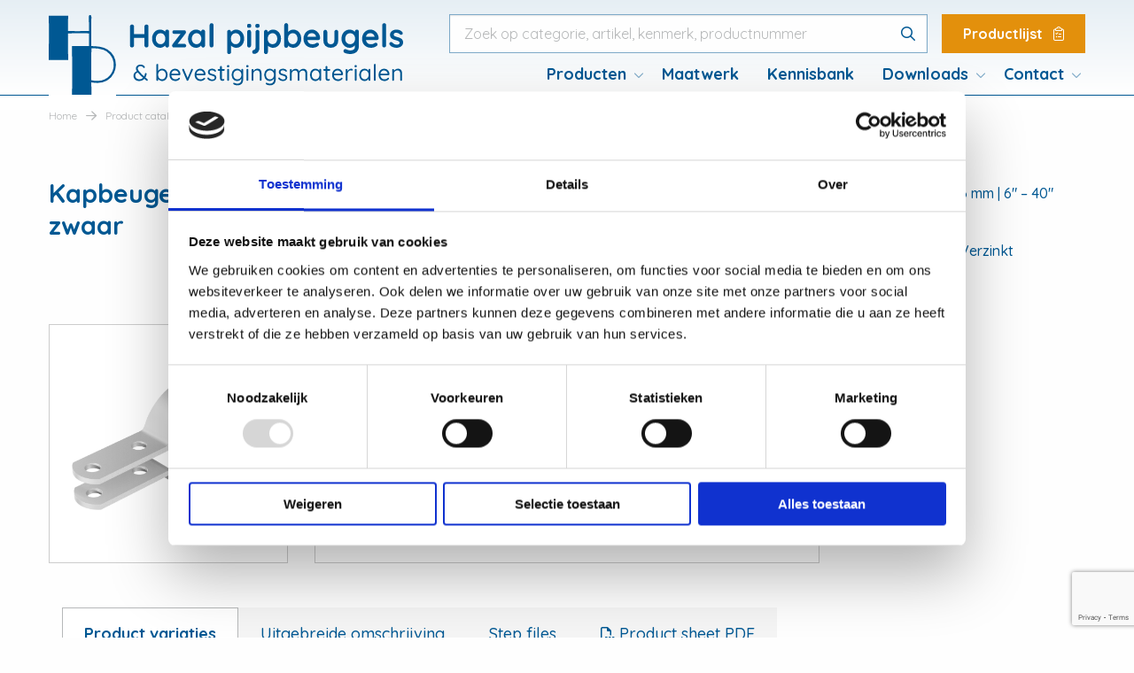

--- FILE ---
content_type: text/html; charset=UTF-8
request_url: https://www.hazal.nl/product/kapbeugel-3-gats-extra-zwaar/?attribute_pa_sorteer=25&attribute_pa_o-mm=762&attribute_pa_inch=30&attribute_pa_dn=750&attribute_pa_b-x-d=200-x-30&attribute_f=90&attribute_pa_materiaal=staal-s235&attribute_pa_behandeling=thvz&attribute_pa_vpe2=1&attribute_pa_a=1312&attribute_pa_c=1010&attribute_pa_g1=52&attribute_pa_r=30&attribute_pa_j=150&attribute_pa_s-2=m48-x-220
body_size: 18387
content:
<!doctype html>
<html class="no-js" lang="nl-NL" >
	<head>
		<meta charset="utf-8" />
		<meta name="viewport" content="width=device-width, initial-scale=1.0" />
		<link rel="shortcut icon" type="image/png" href="https://www.hazal.nl/wp-content/themes/stuurlui/assets/img/favicon.ico"/>
<link rel="shortcut icon" type="image/png" href="https://www.hazal.nl/wp-content/themes/stuurlui/assets/img/favicon.svg"/>
<link rel="apple-touch-icon" sizes="180x180" href="https://www.hazal.nl/wp-content/themes/stuurlui/assets/img/apple-touch-icon.png"/>
<link rel="icon" type="image/png" sizes="96x96" href="https://www.hazal.nl/wp-content/themes/stuurlui/assets/img/favicon-96x96.png"/>
<link rel="icon" type="image/png" sizes="32x32" href="https://www.hazal.nl/wp-content/themes/stuurlui/assets/img/favicon-32x32.png"/>
<link rel="icon" type="image/png" sizes="16x16" href="https://www.hazal.nl/wp-content/themes/stuurlui/assets/img/favicon-16x16.png"/>
<link rel="manifest" href="https://www.hazal.nl/wp-content/themes/stuurlui/assets/img/site.webmanifest" crossOrigin="use-credentials"/>
<meta name='robots' content='index, follow, max-image-preview:large, max-snippet:-1, max-video-preview:-1' />
	<style>img:is([sizes="auto" i], [sizes^="auto," i]) { contain-intrinsic-size: 3000px 1500px }</style>
	
<!-- Google Tag Manager for WordPress by gtm4wp.com -->
<script data-cfasync="false" data-pagespeed-no-defer>
	var gtm4wp_datalayer_name = "dataLayer";
	var dataLayer = dataLayer || [];
	const gtm4wp_use_sku_instead = false;
	const gtm4wp_currency = 'EUR';
	const gtm4wp_product_per_impression = 10;
	const gtm4wp_clear_ecommerce = false;
</script>
<!-- End Google Tag Manager for WordPress by gtm4wp.com -->
	<!-- This site is optimized with the Yoast SEO plugin v25.5 - https://yoast.com/wordpress/plugins/seo/ -->
	<title>Kapbeugels oogmoer montage 3-gats extra zwaar - Hazal</title>
	<meta name="description" content="Kapbeugel oogmoer montage 3-gats extra zwaar. S235 zwart, Thermisch Verzinkt. Ø 168 – 1016 mm. Maatwerk mogelijk. Bekijk dit product hier." />
	<link rel="canonical" href="https://www.hazal.nl/product/kapbeugel-3-gats-extra-zwaar/" />
	<meta property="og:locale" content="nl_NL" />
	<meta property="og:type" content="article" />
	<meta property="og:title" content="Kapbeugels oogmoer montage 3-gats extra zwaar - Hazal" />
	<meta property="og:description" content="Kapbeugel oogmoer montage 3-gats extra zwaar. S235 zwart, Thermisch Verzinkt. Ø 168 – 1016 mm. Maatwerk mogelijk. Bekijk dit product hier." />
	<meta property="og:url" content="https://www.hazal.nl/product/kapbeugel-3-gats-extra-zwaar/" />
	<meta property="og:site_name" content="Hazal" />
	<meta property="article:modified_time" content="2024-07-04T13:55:24+00:00" />
	<meta property="og:image" content="https://www.hazal.nl/wp-content/uploads/2022/03/Kapbeugels-oogmoer-montage-3-gats-extra-zwaar.png" />
	<meta property="og:image:width" content="801" />
	<meta property="og:image:height" content="801" />
	<meta property="og:image:type" content="image/png" />
	<meta name="twitter:card" content="summary_large_image" />
	<meta name="twitter:label1" content="Geschatte leestijd" />
	<meta name="twitter:data1" content="1 minuut" />
	<script type="application/ld+json" class="yoast-schema-graph">{"@context":"https://schema.org","@graph":[{"@type":"WebPage","@id":"https://www.hazal.nl/product/kapbeugel-3-gats-extra-zwaar/","url":"https://www.hazal.nl/product/kapbeugel-3-gats-extra-zwaar/","name":"Kapbeugels oogmoer montage 3-gats extra zwaar - Hazal","isPartOf":{"@id":"https://www.hazal.nl/#website"},"primaryImageOfPage":{"@id":"https://www.hazal.nl/product/kapbeugel-3-gats-extra-zwaar/#primaryimage"},"image":{"@id":"https://www.hazal.nl/product/kapbeugel-3-gats-extra-zwaar/#primaryimage"},"thumbnailUrl":"https://www.hazal.nl/wp-content/smush-webp/2022/03/Kapbeugels-oogmoer-montage-3-gats-extra-zwaar.png.webp","datePublished":"2022-03-18T19:55:34+00:00","dateModified":"2024-07-04T13:55:24+00:00","description":"Kapbeugel oogmoer montage 3-gats extra zwaar. S235 zwart, Thermisch Verzinkt. Ø 168 – 1016 mm. Maatwerk mogelijk. Bekijk dit product hier.","breadcrumb":{"@id":"https://www.hazal.nl/product/kapbeugel-3-gats-extra-zwaar/#breadcrumb"},"inLanguage":"nl-NL","potentialAction":[{"@type":"ReadAction","target":["https://www.hazal.nl/product/kapbeugel-3-gats-extra-zwaar/"]}]},{"@type":"ImageObject","inLanguage":"nl-NL","@id":"https://www.hazal.nl/product/kapbeugel-3-gats-extra-zwaar/#primaryimage","url":"https://www.hazal.nl/wp-content/smush-webp/2022/03/Kapbeugels-oogmoer-montage-3-gats-extra-zwaar.png.webp","contentUrl":"https://www.hazal.nl/wp-content/smush-webp/2022/03/Kapbeugels-oogmoer-montage-3-gats-extra-zwaar.png.webp","width":801,"height":801,"caption":"Kapbeugels oogmoer montage 3-gats extra zwaar"},{"@type":"BreadcrumbList","@id":"https://www.hazal.nl/product/kapbeugel-3-gats-extra-zwaar/#breadcrumb","itemListElement":[{"@type":"ListItem","position":1,"name":"Home","item":"https://www.hazal.nl/"},{"@type":"ListItem","position":2,"name":"Producten","item":"https://www.hazal.nl/producten/"},{"@type":"ListItem","position":3,"name":"Kapbeugels oogmoer montage 3-gats extra zwaar"}]},{"@type":"WebSite","@id":"https://www.hazal.nl/#website","url":"https://www.hazal.nl/","name":"Hazal","description":"","potentialAction":[{"@type":"SearchAction","target":{"@type":"EntryPoint","urlTemplate":"https://www.hazal.nl/?s={search_term_string}"},"query-input":{"@type":"PropertyValueSpecification","valueRequired":true,"valueName":"search_term_string"}}],"inLanguage":"nl-NL"}]}</script>
	<!-- / Yoast SEO plugin. -->


<link rel='dns-prefetch' href='//cdn.datatables.net' />
<link rel='dns-prefetch' href='//www.hazal.nl' />
<link rel='dns-prefetch' href='//www.google.com' />
<link rel='dns-prefetch' href='//kit.fontawesome.com' />
<link href='https://fonts.gstatic.com' crossorigin rel='preconnect' />
<link rel="alternate" type="application/rss+xml" title="Hazal &raquo; feed" href="https://www.hazal.nl/feed/" />
<link rel="alternate" type="application/rss+xml" title="Hazal &raquo; reacties feed" href="https://www.hazal.nl/comments/feed/" />
<style id='classic-theme-styles-inline-css' type='text/css'>
/*! This file is auto-generated */
.wp-block-button__link{color:#fff;background-color:#32373c;border-radius:9999px;box-shadow:none;text-decoration:none;padding:calc(.667em + 2px) calc(1.333em + 2px);font-size:1.125em}.wp-block-file__button{background:#32373c;color:#fff;text-decoration:none}
</style>
<style id='global-styles-inline-css' type='text/css'>
:root{--wp--preset--aspect-ratio--square: 1;--wp--preset--aspect-ratio--4-3: 4/3;--wp--preset--aspect-ratio--3-4: 3/4;--wp--preset--aspect-ratio--3-2: 3/2;--wp--preset--aspect-ratio--2-3: 2/3;--wp--preset--aspect-ratio--16-9: 16/9;--wp--preset--aspect-ratio--9-16: 9/16;--wp--preset--color--black: #000000;--wp--preset--color--cyan-bluish-gray: #abb8c3;--wp--preset--color--white: #ffffff;--wp--preset--color--pale-pink: #f78da7;--wp--preset--color--vivid-red: #cf2e2e;--wp--preset--color--luminous-vivid-orange: #ff6900;--wp--preset--color--luminous-vivid-amber: #fcb900;--wp--preset--color--light-green-cyan: #7bdcb5;--wp--preset--color--vivid-green-cyan: #00d084;--wp--preset--color--pale-cyan-blue: #8ed1fc;--wp--preset--color--vivid-cyan-blue: #0693e3;--wp--preset--color--vivid-purple: #9b51e0;--wp--preset--gradient--vivid-cyan-blue-to-vivid-purple: linear-gradient(135deg,rgba(6,147,227,1) 0%,rgb(155,81,224) 100%);--wp--preset--gradient--light-green-cyan-to-vivid-green-cyan: linear-gradient(135deg,rgb(122,220,180) 0%,rgb(0,208,130) 100%);--wp--preset--gradient--luminous-vivid-amber-to-luminous-vivid-orange: linear-gradient(135deg,rgba(252,185,0,1) 0%,rgba(255,105,0,1) 100%);--wp--preset--gradient--luminous-vivid-orange-to-vivid-red: linear-gradient(135deg,rgba(255,105,0,1) 0%,rgb(207,46,46) 100%);--wp--preset--gradient--very-light-gray-to-cyan-bluish-gray: linear-gradient(135deg,rgb(238,238,238) 0%,rgb(169,184,195) 100%);--wp--preset--gradient--cool-to-warm-spectrum: linear-gradient(135deg,rgb(74,234,220) 0%,rgb(151,120,209) 20%,rgb(207,42,186) 40%,rgb(238,44,130) 60%,rgb(251,105,98) 80%,rgb(254,248,76) 100%);--wp--preset--gradient--blush-light-purple: linear-gradient(135deg,rgb(255,206,236) 0%,rgb(152,150,240) 100%);--wp--preset--gradient--blush-bordeaux: linear-gradient(135deg,rgb(254,205,165) 0%,rgb(254,45,45) 50%,rgb(107,0,62) 100%);--wp--preset--gradient--luminous-dusk: linear-gradient(135deg,rgb(255,203,112) 0%,rgb(199,81,192) 50%,rgb(65,88,208) 100%);--wp--preset--gradient--pale-ocean: linear-gradient(135deg,rgb(255,245,203) 0%,rgb(182,227,212) 50%,rgb(51,167,181) 100%);--wp--preset--gradient--electric-grass: linear-gradient(135deg,rgb(202,248,128) 0%,rgb(113,206,126) 100%);--wp--preset--gradient--midnight: linear-gradient(135deg,rgb(2,3,129) 0%,rgb(40,116,252) 100%);--wp--preset--font-size--small: 13px;--wp--preset--font-size--medium: 20px;--wp--preset--font-size--large: 36px;--wp--preset--font-size--x-large: 42px;--wp--preset--spacing--20: 0.44rem;--wp--preset--spacing--30: 0.67rem;--wp--preset--spacing--40: 1rem;--wp--preset--spacing--50: 1.5rem;--wp--preset--spacing--60: 2.25rem;--wp--preset--spacing--70: 3.38rem;--wp--preset--spacing--80: 5.06rem;--wp--preset--shadow--natural: 6px 6px 9px rgba(0, 0, 0, 0.2);--wp--preset--shadow--deep: 12px 12px 50px rgba(0, 0, 0, 0.4);--wp--preset--shadow--sharp: 6px 6px 0px rgba(0, 0, 0, 0.2);--wp--preset--shadow--outlined: 6px 6px 0px -3px rgba(255, 255, 255, 1), 6px 6px rgba(0, 0, 0, 1);--wp--preset--shadow--crisp: 6px 6px 0px rgba(0, 0, 0, 1);}:where(.is-layout-flex){gap: 0.5em;}:where(.is-layout-grid){gap: 0.5em;}body .is-layout-flex{display: flex;}.is-layout-flex{flex-wrap: wrap;align-items: center;}.is-layout-flex > :is(*, div){margin: 0;}body .is-layout-grid{display: grid;}.is-layout-grid > :is(*, div){margin: 0;}:where(.wp-block-columns.is-layout-flex){gap: 2em;}:where(.wp-block-columns.is-layout-grid){gap: 2em;}:where(.wp-block-post-template.is-layout-flex){gap: 1.25em;}:where(.wp-block-post-template.is-layout-grid){gap: 1.25em;}.has-black-color{color: var(--wp--preset--color--black) !important;}.has-cyan-bluish-gray-color{color: var(--wp--preset--color--cyan-bluish-gray) !important;}.has-white-color{color: var(--wp--preset--color--white) !important;}.has-pale-pink-color{color: var(--wp--preset--color--pale-pink) !important;}.has-vivid-red-color{color: var(--wp--preset--color--vivid-red) !important;}.has-luminous-vivid-orange-color{color: var(--wp--preset--color--luminous-vivid-orange) !important;}.has-luminous-vivid-amber-color{color: var(--wp--preset--color--luminous-vivid-amber) !important;}.has-light-green-cyan-color{color: var(--wp--preset--color--light-green-cyan) !important;}.has-vivid-green-cyan-color{color: var(--wp--preset--color--vivid-green-cyan) !important;}.has-pale-cyan-blue-color{color: var(--wp--preset--color--pale-cyan-blue) !important;}.has-vivid-cyan-blue-color{color: var(--wp--preset--color--vivid-cyan-blue) !important;}.has-vivid-purple-color{color: var(--wp--preset--color--vivid-purple) !important;}.has-black-background-color{background-color: var(--wp--preset--color--black) !important;}.has-cyan-bluish-gray-background-color{background-color: var(--wp--preset--color--cyan-bluish-gray) !important;}.has-white-background-color{background-color: var(--wp--preset--color--white) !important;}.has-pale-pink-background-color{background-color: var(--wp--preset--color--pale-pink) !important;}.has-vivid-red-background-color{background-color: var(--wp--preset--color--vivid-red) !important;}.has-luminous-vivid-orange-background-color{background-color: var(--wp--preset--color--luminous-vivid-orange) !important;}.has-luminous-vivid-amber-background-color{background-color: var(--wp--preset--color--luminous-vivid-amber) !important;}.has-light-green-cyan-background-color{background-color: var(--wp--preset--color--light-green-cyan) !important;}.has-vivid-green-cyan-background-color{background-color: var(--wp--preset--color--vivid-green-cyan) !important;}.has-pale-cyan-blue-background-color{background-color: var(--wp--preset--color--pale-cyan-blue) !important;}.has-vivid-cyan-blue-background-color{background-color: var(--wp--preset--color--vivid-cyan-blue) !important;}.has-vivid-purple-background-color{background-color: var(--wp--preset--color--vivid-purple) !important;}.has-black-border-color{border-color: var(--wp--preset--color--black) !important;}.has-cyan-bluish-gray-border-color{border-color: var(--wp--preset--color--cyan-bluish-gray) !important;}.has-white-border-color{border-color: var(--wp--preset--color--white) !important;}.has-pale-pink-border-color{border-color: var(--wp--preset--color--pale-pink) !important;}.has-vivid-red-border-color{border-color: var(--wp--preset--color--vivid-red) !important;}.has-luminous-vivid-orange-border-color{border-color: var(--wp--preset--color--luminous-vivid-orange) !important;}.has-luminous-vivid-amber-border-color{border-color: var(--wp--preset--color--luminous-vivid-amber) !important;}.has-light-green-cyan-border-color{border-color: var(--wp--preset--color--light-green-cyan) !important;}.has-vivid-green-cyan-border-color{border-color: var(--wp--preset--color--vivid-green-cyan) !important;}.has-pale-cyan-blue-border-color{border-color: var(--wp--preset--color--pale-cyan-blue) !important;}.has-vivid-cyan-blue-border-color{border-color: var(--wp--preset--color--vivid-cyan-blue) !important;}.has-vivid-purple-border-color{border-color: var(--wp--preset--color--vivid-purple) !important;}.has-vivid-cyan-blue-to-vivid-purple-gradient-background{background: var(--wp--preset--gradient--vivid-cyan-blue-to-vivid-purple) !important;}.has-light-green-cyan-to-vivid-green-cyan-gradient-background{background: var(--wp--preset--gradient--light-green-cyan-to-vivid-green-cyan) !important;}.has-luminous-vivid-amber-to-luminous-vivid-orange-gradient-background{background: var(--wp--preset--gradient--luminous-vivid-amber-to-luminous-vivid-orange) !important;}.has-luminous-vivid-orange-to-vivid-red-gradient-background{background: var(--wp--preset--gradient--luminous-vivid-orange-to-vivid-red) !important;}.has-very-light-gray-to-cyan-bluish-gray-gradient-background{background: var(--wp--preset--gradient--very-light-gray-to-cyan-bluish-gray) !important;}.has-cool-to-warm-spectrum-gradient-background{background: var(--wp--preset--gradient--cool-to-warm-spectrum) !important;}.has-blush-light-purple-gradient-background{background: var(--wp--preset--gradient--blush-light-purple) !important;}.has-blush-bordeaux-gradient-background{background: var(--wp--preset--gradient--blush-bordeaux) !important;}.has-luminous-dusk-gradient-background{background: var(--wp--preset--gradient--luminous-dusk) !important;}.has-pale-ocean-gradient-background{background: var(--wp--preset--gradient--pale-ocean) !important;}.has-electric-grass-gradient-background{background: var(--wp--preset--gradient--electric-grass) !important;}.has-midnight-gradient-background{background: var(--wp--preset--gradient--midnight) !important;}.has-small-font-size{font-size: var(--wp--preset--font-size--small) !important;}.has-medium-font-size{font-size: var(--wp--preset--font-size--medium) !important;}.has-large-font-size{font-size: var(--wp--preset--font-size--large) !important;}.has-x-large-font-size{font-size: var(--wp--preset--font-size--x-large) !important;}
:where(.wp-block-post-template.is-layout-flex){gap: 1.25em;}:where(.wp-block-post-template.is-layout-grid){gap: 1.25em;}
:where(.wp-block-columns.is-layout-flex){gap: 2em;}:where(.wp-block-columns.is-layout-grid){gap: 2em;}
:root :where(.wp-block-pullquote){font-size: 1.5em;line-height: 1.6;}
</style>
<link rel='stylesheet' id='woocommerce-variations-table-css' href='https://www.hazal.nl/wp-content/plugins/woocommerce-variations-table/public/css/woocommerce-variations-table-public.css' type='text/css' media='all' />
<link rel='stylesheet' id='jquery-datatables-css' href='https://www.hazal.nl/wp-content/plugins/woocommerce-variations-table/public/css/vendor/jquery.dataTables.min.css' type='text/css' media='all' />
<link rel='stylesheet' id='jquery-datatables-responsive-css' href='https://www.hazal.nl/wp-content/plugins/woocommerce-variations-table/public/css/vendor/responsive.dataTables.min.css' type='text/css' media='all' />
<link rel='stylesheet' id='jquery-datatables-fixedheader-css' href='https://www.hazal.nl/wp-content/plugins/woocommerce-variations-table/public/css/vendor/fixedHeader.dataTables.min.css' type='text/css' media='all' />
<link rel='stylesheet' id='woocommerce-layout-css' href='https://www.hazal.nl/wp-content/plugins/woocommerce/assets/css/woocommerce-layout.css' type='text/css' media='all' />
<link rel='stylesheet' id='woocommerce-smallscreen-css' href='https://www.hazal.nl/wp-content/plugins/woocommerce/assets/css/woocommerce-smallscreen.css' type='text/css' media='only screen and (max-width: 768px)' />
<link rel='stylesheet' id='woocommerce-general-css' href='https://www.hazal.nl/wp-content/plugins/woocommerce/assets/css/woocommerce.css' type='text/css' media='all' />
<style id='woocommerce-inline-inline-css' type='text/css'>
.woocommerce form .form-row .required { visibility: visible; }
</style>
<link rel='stylesheet' id='brands-styles-css' href='https://www.hazal.nl/wp-content/plugins/woocommerce/assets/css/brands.css' type='text/css' media='all' />
<link rel='stylesheet' id='searchwp-live-search-css' href='https://www.hazal.nl/wp-content/plugins/searchwp-live-ajax-search/assets/styles/style.min.css' type='text/css' media='all' />
<style id='searchwp-live-search-inline-css' type='text/css'>
.searchwp-live-search-result .searchwp-live-search-result--title a {
  font-size: 16px;
}
.searchwp-live-search-result .searchwp-live-search-result--price {
  font-size: 14px;
}
.searchwp-live-search-result .searchwp-live-search-result--add-to-cart .button {
  font-size: 14px;
}

</style>
<link rel='stylesheet' id='searchwp-forms-css' href='https://www.hazal.nl/wp-content/plugins/searchwp/assets/css/frontend/search-forms.min.css' type='text/css' media='all' />
<link rel='stylesheet' id='child-theme-css' href='https://www.hazal.nl/wp-content/themes/stuurlui/assets/css/style-1733736422396.css' type='text/css' media='all' />
<script type="text/javascript" src="https://www.hazal.nl/wp-includes/js/jquery/jquery.min.js" id="jquery-core-js"></script>
<script type="text/javascript" src="https://www.hazal.nl/wp-includes/js/jquery/jquery-migrate.min.js" id="jquery-migrate-js"></script>
<script type="text/javascript" src="https://www.hazal.nl/wp-content/plugins/woocommerce/assets/js/jquery-blockui/jquery.blockUI.min.js" id="jquery-blockui-js" defer="defer" data-wp-strategy="defer"></script>
<script type="text/javascript" id="wc-add-to-cart-js-extra">
/* <![CDATA[ */
var wc_add_to_cart_params = {"ajax_url":"\/wp-admin\/admin-ajax.php","wc_ajax_url":"\/?wc-ajax=%%endpoint%%","i18n_view_cart":"Bekijk winkelwagen","cart_url":"https:\/\/www.hazal.nl\/productlijst\/","is_cart":"","cart_redirect_after_add":"no"};
/* ]]> */
</script>
<script type="text/javascript" src="https://www.hazal.nl/wp-content/plugins/woocommerce/assets/js/frontend/add-to-cart.min.js" id="wc-add-to-cart-js" defer="defer" data-wp-strategy="defer"></script>
<script type="text/javascript" id="wc-single-product-js-extra">
/* <![CDATA[ */
var wc_single_product_params = {"i18n_required_rating_text":"Selecteer een waardering","i18n_rating_options":["1 van de 5 sterren","2 van de 5 sterren","3 van de 5 sterren","4 van de 5 sterren","5 van de 5 sterren"],"i18n_product_gallery_trigger_text":"Afbeeldinggalerij in volledig scherm bekijken","review_rating_required":"yes","flexslider":{"rtl":false,"animation":"slide","smoothHeight":true,"directionNav":false,"controlNav":"thumbnails","slideshow":false,"animationSpeed":500,"animationLoop":false,"allowOneSlide":false},"zoom_enabled":"","zoom_options":[],"photoswipe_enabled":"","photoswipe_options":{"shareEl":false,"closeOnScroll":false,"history":false,"hideAnimationDuration":0,"showAnimationDuration":0},"flexslider_enabled":""};
/* ]]> */
</script>
<script type="text/javascript" src="https://www.hazal.nl/wp-content/plugins/woocommerce/assets/js/frontend/single-product.min.js" id="wc-single-product-js" defer="defer" data-wp-strategy="defer"></script>
<script type="text/javascript" src="https://www.hazal.nl/wp-content/plugins/woocommerce/assets/js/js-cookie/js.cookie.min.js" id="js-cookie-js" defer="defer" data-wp-strategy="defer"></script>
<script type="text/javascript" id="woocommerce-js-extra">
/* <![CDATA[ */
var woocommerce_params = {"ajax_url":"\/wp-admin\/admin-ajax.php","wc_ajax_url":"\/?wc-ajax=%%endpoint%%","i18n_password_show":"Wachtwoord weergeven","i18n_password_hide":"Wachtwoord verbergen"};
/* ]]> */
</script>
<script type="text/javascript" src="https://www.hazal.nl/wp-content/plugins/woocommerce/assets/js/frontend/woocommerce.min.js" id="woocommerce-js" defer="defer" data-wp-strategy="defer"></script>
<script type="text/javascript" src="https://www.hazal.nl/wp-content/themes/stuurlui/assets/js/jquery.3.5.0.min.js" id="jquery-strl-js"></script>
<link rel="https://api.w.org/" href="https://www.hazal.nl/wp-json/" /><link rel="alternate" title="JSON" type="application/json" href="https://www.hazal.nl/wp-json/wp/v2/product/29706" /><link rel="EditURI" type="application/rsd+xml" title="RSD" href="https://www.hazal.nl/xmlrpc.php?rsd" />
<meta name="generator" content="WordPress 6.8.3" />
<meta name="generator" content="WooCommerce 10.0.3" />
<link rel='shortlink' href='https://www.hazal.nl/?p=29706' />
<link rel="alternate" title="oEmbed (JSON)" type="application/json+oembed" href="https://www.hazal.nl/wp-json/oembed/1.0/embed?url=https%3A%2F%2Fwww.hazal.nl%2Fproduct%2Fkapbeugel-3-gats-extra-zwaar%2F" />
<link rel="alternate" title="oEmbed (XML)" type="text/xml+oembed" href="https://www.hazal.nl/wp-json/oembed/1.0/embed?url=https%3A%2F%2Fwww.hazal.nl%2Fproduct%2Fkapbeugel-3-gats-extra-zwaar%2F&#038;format=xml" />

<!-- Google Tag Manager for WordPress by gtm4wp.com -->
<!-- GTM Container placement set to automatic -->
<script data-cfasync="false" data-pagespeed-no-defer type="text/javascript">
	var dataLayer_content = {"pagePostType":"product","pagePostType2":"single-product","pagePostAuthor":"iwinvandekamp","productRatingCounts":[],"productAverageRating":0,"productReviewCount":0,"productType":"variable","productIsVariable":1};
	dataLayer.push( dataLayer_content );
</script>
<script data-cfasync="false" data-pagespeed-no-defer type="text/javascript">
(function(w,d,s,l,i){w[l]=w[l]||[];w[l].push({'gtm.start':
new Date().getTime(),event:'gtm.js'});var f=d.getElementsByTagName(s)[0],
j=d.createElement(s),dl=l!='dataLayer'?'&l='+l:'';j.async=true;j.src=
'//www.googletagmanager.com/gtm.js?id='+i+dl;f.parentNode.insertBefore(j,f);
})(window,document,'script','dataLayer','GTM-NVR2876');
</script>
<!-- End Google Tag Manager for WordPress by gtm4wp.com -->	<noscript><style>.woocommerce-product-gallery{ opacity: 1 !important; }</style></noscript>
	<link rel="icon" href="https://www.hazal.nl/wp-content/smush-webp/2021/08/cropped-favicon-32x32.png.webp" sizes="32x32" />
<link rel="icon" href="https://www.hazal.nl/wp-content/smush-webp/2021/08/cropped-favicon-192x192.png.webp" sizes="192x192" />
<link rel="apple-touch-icon" href="https://www.hazal.nl/wp-content/smush-webp/2021/08/cropped-favicon-180x180.png.webp" />
<meta name="msapplication-TileImage" content="https://www.hazal.nl/wp-content/smush-webp/2021/08/cropped-favicon-270x270.png.webp" />
		<link rel="preconnect" href="https://fonts.gstatic.com" />
		<link href="https://fonts.googleapis.com/css2?family=Quicksand:wght@400;500;700&display=swap" rel="stylesheet">
		  </head>
  <body class="wp-singular product-template-default single single-product postid-29706 wp-theme-stuurlui theme-stuurlui woocommerce woocommerce-page woocommerce-no-js">
    <a href="#main" class="skiplink">Naar de hoofd content</a>
    <a href="#menu" class="skiplink">Naar navigatie</a>

    <span class="megamenuoverlay"></span>

    <!-- header -->
    <header id="header">
      <div class="row">
        <div class="column large-12 medium-12 small-12">
          <div class="innerwrap">
            <a id="logo" href="https://www.hazal.nl">
                              <img src="https://www.hazal.nl/wp-content/uploads/2021/06/logo-hazal-zonder-lijn.svg" alt="Hazal" width="400" height="90" />
                              <span class="screen-reader-text">Hazal</span>
            </a>

            <div class="rightwrap">
              <div id="menus">
                <div class="row">
                  <div class="column large-12 medium-12 small-12 show-for-large">
                    <div class="menuwrap top">
                      <div class="searchwrapper">
                        <form action="/zoeken/" id="livesearch" method="get" >
                          <input name="_general_search" id="_general_search" placeholder="Zoek op categorie, artikel, kenmerk, productnummer" type="text" value="" data-swplive="true" /> <!-- data-swplive="true" enables SearchWP Live Search -->
                          <i class="far fa-search"></i>
                        </form>
                      </div>
											<div id="cart-ajax-container">
												<a class="btn yellow" href="https://www.hazal.nl/productlijst/">
												Productlijst												<i class="fal fa-clipboard-list-check"></i>
												<span id="mini-cart-count"></span>
												</a>
											</div>
                    </div>
                  </div>
                  <div class="column large-12 medium-12 small-12">
                    <div class="menuwrap bottom">
                      <div class="searchwrapper hide-for-large">
                        <form action="/zoeken/" id="livesearch_mobile" method="get" >
                          <input name="_general_search" id="_general_search" placeholder="Zoek op categorie, artikel, kenmerk, productnummer" type="text" value="" data-swplive="true" /> <!-- data-swplive="true" enables SearchWP Live Search -->
                          <i class="far fa-search"></i>
                        </form>
                      </div>
                      <nav id="menu" aria-label="Main menu">
                        <ul id="menu-main" class="vertical large-horizontal menu" data-responsive-menu="accordion large-dropdown large-dropdown" data-parent-link="true" data-submenu-toggle="true" data-back-button='<li class="js-drilldown-back"><a href="javascript:void(0);">Terug</a></li>'><li id="menu-item-296" class="is-megamenu menu-item menu-item-type-post_type menu-item-object-page menu-item-has-children menu-item-296"><a href="https://www.hazal.nl/product-catalogus/">Producten</a>
<ul class="vertical menu">
<li class="no-arrow">
<div class="submenu-items-wrap">
<ul class="vertical menu">
	<li id="menu-item-34278" class="hidden menu-item menu-item-type-post_type menu-item-object-page menu-item-34278"><a href="https://www.hazal.nl/product-catalogus/">Product catalogus</a></li>

</ul>
</div>
</li>
</ul>
</li>
<li id="menu-item-239" class="menu-item menu-item-type-post_type menu-item-object-page menu-item-239"><a href="https://www.hazal.nl/maatwerk/">Maatwerk</a></li>
<li id="menu-item-34735" class="menu-item menu-item-type-post_type menu-item-object-page menu-item-34735"><a href="https://www.hazal.nl/kennisbank/">Kennisbank</a></li>
<li id="menu-item-34844" class="no-pointer menu-item menu-item-type-custom menu-item-object-custom menu-item-has-children menu-item-34844"><a href="https://hazal.nl/downloads/">Downloads</a>
<ul class="vertical menu">
<li class="no-arrow">
<div class="submenu-items-wrap">
<ul class="vertical menu">
	<li id="menu-item-34845" class="menu-item menu-item-type-post_type menu-item-object-page menu-item-34845"><a href="https://www.hazal.nl/bim-bibliotheek/">BIM bibliotheek</a></li>
	<li id="menu-item-34849" class="menu-item menu-item-type-post_type menu-item-object-page menu-item-34849"><a href="https://www.hazal.nl/step-files/">Step files</a></li>

</ul>
</div>
</li>
</ul>
</li>
<li id="menu-item-79" class="menu-item menu-item-type-post_type menu-item-object-page menu-item-has-children menu-item-79"><a href="https://www.hazal.nl/contact/">Contact</a>
<ul class="vertical menu">
<li class="no-arrow">
<div class="submenu-items-wrap">
<ul class="vertical menu">
	<li id="menu-item-78" class="menu-item menu-item-type-post_type menu-item-object-page menu-item-78"><a href="https://www.hazal.nl/over-ons/">Over ons</a></li>
	<li id="menu-item-32796" class="menu-item menu-item-type-post_type menu-item-object-page menu-item-32796"><a href="https://www.hazal.nl/contact/">Contactgegevens</a></li>
	<li id="menu-item-190" class="menu-item menu-item-type-post_type menu-item-object-page menu-item-190"><a href="https://www.hazal.nl/veelgestelde-vragen/">Veelgestelde vragen</a></li>
	<li id="menu-item-35122" class="menu-item menu-item-type-post_type menu-item-object-page menu-item-35122"><a href="https://www.hazal.nl/vacatures/">Vacatures</a></li>

</ul>
</div>
</li>
</ul>
</li>
<li id="menu-item-369" class="cartmobile hide-for-large menu-item menu-item-type-post_type menu-item-object-page menu-item-369"><a href="https://www.hazal.nl/productlijst/">Productlijst</a></li>
</ul>                      </nav>
											                    </div>
                  </div>
                </div>
              </div>
              <div class="mobileitems hide-for-large">
                                  <a class="cartlink hide-for-large" href="https://www.hazal.nl/productlijst/">
                    <span class="screen-reader-text">Productlijst</span>
                    <i class="fal fa-clipboard-list-check"></i>
                  </a>
                  
                <a class="searchlink" href="https://www.hazal.nl/zoeken/">
                  <span class="screen-reader-text">Visit searchpage</span>
                  <i class="far fa-search"></i>
                </a>

                <div class="menutoggle" data-responsive-toggle="menus" data-hide-for="large">
                  <button class="menu-icon" type="button" data-toggle="menus">
                    <i class="far fa-bars"></i>
                    <i class="far fa-times"></i>
                    <span class="screen-reader-text">Menu</span>
                  </button>
                </div>
              </div>
            </div>

            <div class="megamenu show-for-large" data-target="is-megamenu">
              <div class="megainner">
                <div class="top">
                  <strong>Producten</strong>
                  <a href="https://www.hazal.nl/product-catalogus/">Product catalogus</a>
                </div>
                <div class="row large-up-5 medium-up-4 small-up-2">
                                        <div class="cell column pcatitem">
                        <div class="innercat">
                          <div class="pcatimage" style="background-image: url(https://www.hazal.nl/wp-content/uploads/2025/04/Pijpbeugels-combinatie-afbeelding.png);"></div>
                          <span class="textlink">Pijpbeugels</span>
                          <a class="link" href="https://www.hazal.nl/categorie/pijpbeugels/"><span class="screen-reader-text">View  Pijpbeugels</span></a>
                        </div>
                      </div>
                                            <div class="cell column pcatitem">
                        <div class="innercat">
                          <div class="pcatimage" style="background-image: url(https://www.hazal.nl/wp-content/uploads/2025/04/Buisbevestigingen-combinatie-afbeelding.png);"></div>
                          <span class="textlink">Buisbevestigingen</span>
                          <a class="link" href="https://www.hazal.nl/categorie/buisbevestigingen/"><span class="screen-reader-text">View  Buisbevestigingen</span></a>
                        </div>
                      </div>
                                            <div class="cell column pcatitem">
                        <div class="innercat">
                          <div class="pcatimage" style="background-image: url(https://www.hazal.nl/wp-content/uploads/2022/11/Kapbeugels-combi-afbeelding.png);"></div>
                          <span class="textlink">Kapbeugels</span>
                          <a class="link" href="https://www.hazal.nl/categorie/kapbeugels/"><span class="screen-reader-text">View  Kapbeugels</span></a>
                        </div>
                      </div>
                                            <div class="cell column pcatitem">
                        <div class="innercat">
                          <div class="pcatimage" style="background-image: url(https://www.hazal.nl/wp-content/uploads/2022/11/Krambeugels-combi-afbeelding.png);"></div>
                          <span class="textlink">Krambeugels</span>
                          <a class="link" href="https://www.hazal.nl/categorie/krambeugels/"><span class="screen-reader-text">View  Krambeugels</span></a>
                        </div>
                      </div>
                                            <div class="cell column pcatitem">
                        <div class="innercat">
                          <div class="pcatimage" style="background-image: url(https://www.hazal.nl/wp-content/uploads/2023/02/Bevestigingsmaterialen-combi-afbeelding.png);"></div>
                          <span class="textlink"><div class="title-inline">Bevestigings</div><div class="title-inline">materialen</div></span>
                          <a class="link" href="https://www.hazal.nl/categorie/bevestigingsmaterialen/"><span class="screen-reader-text">View  <div class="title-inline">Bevestigings</div><div class="title-inline">materialen</div></span></a>
                        </div>
                      </div>
                                            <div class="cell column pcatitem">
                        <div class="innercat">
                          <div class="pcatimage" style="background-image: url(https://www.hazal.nl/wp-content/uploads/2024/03/Montagerail-en-toebehoren-combi.png);"></div>
                          <span class="textlink">Montagerail en toebehoren</span>
                          <a class="link" href="https://www.hazal.nl/categorie/montagerail-en-toebehoren/"><span class="screen-reader-text">View  Montagerail en toebehoren</span></a>
                        </div>
                      </div>
                                            <div class="cell column pcatitem">
                        <div class="innercat">
                          <div class="pcatimage" style="background-image: url(https://www.hazal.nl/wp-content/uploads/2022/03/Zware-slangklem-W2-RVS-304.png);"></div>
                          <span class="textlink">Buisklemmen</span>
                          <a class="link" href="https://www.hazal.nl/categorie/buisklemmen/"><span class="screen-reader-text">View  Buisklemmen</span></a>
                        </div>
                      </div>
                                            <div class="cell column pcatitem">
                        <div class="innercat">
                          <div class="pcatimage" style="background-image: url(https://www.hazal.nl/wp-content/uploads/2025/04/Gereedschap-combinatie-afbeelding.png);"></div>
                          <span class="textlink">Gereedschap</span>
                          <a class="link" href="https://www.hazal.nl/categorie/gereedschap/"><span class="screen-reader-text">View  Gereedschap</span></a>
                        </div>
                      </div>
                                            <div class="cell column pcatitem">
                        <div class="innercat">
                          <div class="pcatimage" style="background-image: url(https://www.hazal.nl/wp-content/uploads/2023/02/Rubber-inlage-combi-afbeelding.png);"></div>
                          <span class="textlink">Rubber inlage</span>
                          <a class="link" href="https://www.hazal.nl/categorie/rubber-inlage/"><span class="screen-reader-text">View  Rubber inlage</span></a>
                        </div>
                      </div>
                                      </div>
              </div>
            </div>
          </div>
        </div>
      </div>
    </header>
    <!-- end:header -->
    <!-- main -->
    <main id="main">

		<div class="productbreadcrumbs">
		<div class="row">
			<div class="column large-12 medium-12 small-12">
				<div class="breadcrumbs" typeof="BreadcrumbList" vocab="https://schema.org/">
					<!-- Breadcrumb NavXT 7.4.1 -->
<span property="itemListElement" typeof="ListItem"><a property="item" typeof="WebPage" title="Ga naar Hazal." href="https://www.hazal.nl" class="home" ><span property="name">Home</span></a><meta property="position" content="1"></span><i class="far fa-arrow-right"></i><span property="itemListElement" typeof="ListItem"><a property="item" typeof="WebPage" title="Ga naar Product catalogus." href="https://www.hazal.nl/product-catalogus/" class="product-root post post-product" ><span property="name">Product catalogus</span></a><meta property="position" content="2"></span><i class="far fa-arrow-right"></i><span property="itemListElement" typeof="ListItem"><span property="name" class="post post-product current-item">Kapbeugels oogmoer montage 3-gats extra zwaar</span><meta property="url" content="https://www.hazal.nl/product/kapbeugel-3-gats-extra-zwaar/"><meta property="position" content="3"></span>				</div>
			</div>
		</div>
	</div>
	
					
			<div class="woocommerce-notices-wrapper"></div><div class="section content-single-product">
	<div class="row">
		<div class="column large-12 medium-12 small-12">
			<div id="product-29706" class="product type-product post-29706 status-publish first instock product_cat-kapbeugels product_cat-kapbeugels-oogmoer-montage has-post-thumbnail purchasable product-type-variable">
				<div class="row">
					<div class="column large-7 medium-12 small-12">
						<div class="inner text productintro">
							<h1 class="product_title entry-title">Kapbeugels oogmoer montage 3-gats extra zwaar</h1>						</div>
					</div>
					<div class="column large-offset-1 large-4 medium-offset-0 medium-5 small-offset-0 small-12">
						<div class="summary entry-summary">
							<table class="woocommerce-product-attributes shop_attributes">
		<tbody>
		<tr class="woocommerce-product-attributes-item"><th class="woocommerce-product-attributes-item__label">Afmetingen</th><td class="woocommerce-product-attributes-item__value"><p>Ø 168 – 1016 mm   |   6" –  40"</p></td><tr><tr class="woocommerce-product-attributes-item"><th class="woocommerce-product-attributes-item__label">Materiaal</th><td class="woocommerce-product-attributes-item__value"><p>S235 zwart<br />
Thermisch Verzinkt</p></td><tr>	</tbody>
</table>
								</div>
					</div>
				</div>

				<div class="section productgallery">
											<div class="row large-up-4 medium-up-3 small-up-2 show-for-large">
			</div>
	<div class="product-galslider hide-for-large">
					<div class="cell column galleryitem">
				<a class="galitem-main" href="https://www.hazal.nl/wp-content/smush-webp/2022/03/Kapbeugels-oogmoer-montage-3-gats-extra-zwaar.png.webp">
					<div class="inner">
							<picture>
		<source srcset="https://www.hazal.nl/wp-content/smush-webp/2022/03/Kapbeugels-oogmoer-montage-3-gats-extra-zwaar.png.webp" media="(min-width: 1025px)" />
		<source srcset="https://www.hazal.nl/wp-content/smush-webp/2022/03/Kapbeugels-oogmoer-montage-3-gats-extra-zwaar.png.webp" media="(min-width: 680px)" />
		<img
			src="https://www.hazal.nl/wp-content/smush-webp/2022/03/Kapbeugels-oogmoer-montage-3-gats-extra-zwaar.png.webp"
			 alt="Kapbeugels oogmoer montage 3-gats extra zwaar" width="375" height="375" fetchpriority="high" loading="eager"			>
	</picture>
							<span class="screen-reader-text">View large</span>
					</div>
				</a>
			</div>
				</div>
					</div>

									<div class="section productgallery extra-gallery">
							<div class="row show-for-large">
						<div class="column galleryitem large-3 horizontal position-1">
					<a class="galitem horizontal" href="https://www.hazal.nl/wp-content/uploads/2022/03/Kapbeugels-oogmoer-montage-3-gats-extra-zwaar.png">
						<div class="inner">
							<img src="https://www.hazal.nl/wp-content/uploads/2022/03/Kapbeugels-oogmoer-montage-3-gats-extra-zwaar.png" width="" height="" alt="" />
							<span class="screen-reader-text">View large</span>
						</div>
					</a>
				</div>
											<div class="column galleryitem large-6 horizontal position-2">
					<a class="galitem horizontal" href="https://www.hazal.nl/wp-content/uploads/2022/03/Kapbeugels-oogmoer-montage-3-gats-extra-zwaar-voor-en-bovenaanzicht.png">
						<div class="inner">
							<img src="https://www.hazal.nl/wp-content/uploads/2022/03/Kapbeugels-oogmoer-montage-3-gats-extra-zwaar-voor-en-bovenaanzicht.png" width="" height="" alt="" />
							<span class="screen-reader-text">View large</span>
						</div>
					</a>
				</div>
								</div>
	<div class="product-galslider hide-for-large">
					<div class="column galleryitem">
				<a class="galitem" href="https://www.hazal.nl/wp-content/uploads/2022/03/Kapbeugels-oogmoer-montage-3-gats-extra-zwaar.png">
					<div class="inner">
						<img src="https://www.hazal.nl/wp-content/uploads/2022/03/Kapbeugels-oogmoer-montage-3-gats-extra-zwaar.png" width="" height="" alt="" />
						<span class="screen-reader-text">View large</span>
					</div>
				</a>
			</div>
						<div class="column galleryitem">
				<a class="galitem" href="https://www.hazal.nl/wp-content/uploads/2022/03/Kapbeugels-oogmoer-montage-3-gats-extra-zwaar-voor-en-bovenaanzicht.png">
					<div class="inner">
						<img src="https://www.hazal.nl/wp-content/uploads/2022/03/Kapbeugels-oogmoer-montage-3-gats-extra-zwaar-voor-en-bovenaanzicht.png" width="" height="" alt="" />
						<span class="screen-reader-text">View large</span>
					</div>
				</a>
			</div>
				</div>
						</div>
									
	<div class="section producttabs">
		<ul class="tabs column" data-tabs id="producttabs">
							<li class="product_variations_tab_tab tabs-title is-active" id="tab-title-product_variations_tab" role="tab" aria-controls="tab-product_variations_tab">
					<a href="#tab-product_variations_tab">
						Product variaties					</a>
				</li>
								<li class="product_info_tab_tab tabs-title " id="tab-title-product_info_tab" role="tab" aria-controls="tab-product_info_tab">
					<a href="#tab-product_info_tab">
						Uitgebreide omschrijving					</a>
				</li>
								<li class="steps_tab_tab tabs-title " id="tab-title-steps_tab" role="tab" aria-controls="tab-steps_tab">
					<a href="#tab-steps_tab">
						Step files					</a>
				</li>
								<li class="downloads_tab_tab tabs-title " id="tab-title-downloads_tab" role="tab" aria-controls="tab-downloads_tab">
					<a href="#tab-downloads_tab">
						Product sheet PDF					</a>
				</li>
						</ul>
		<div class="tabs-content" data-tabs-content="producttabs">
							<div class="tabs-panel woocommerce-Tabs-panel--product_variations_tab is-active " id="tab-product_variations_tab" role="tabpanel" aria-labelledby="tab-title-product_variations_tab">
					<div class="text column">
								<div class="filter-row show-for-medium">
			<div class="filter-group" data-filter-for="product_sku">
				<button class="filter-title">Artikel Nr.<i class="far fa-chevron-down"></i></button>
				<div class="filter-dropdown" style="display: none;">
					<div class="facetwp-facet facetwp-facet-product_sku facetwp-type-checkboxes" data-name="product_sku" data-type="checkboxes"></div>				</div>
			</div>
							<div class="filter-group" data-filter-for="attribute_pa_o-mm">
					<button class="filter-title">Ø (mm)<i class="far fa-chevron-down"></i></button>
					<div class="filter-dropdown" style="display: none;">
						<div class="facetwp-facet facetwp-facet-attribute_pa_o-mm facetwp-type-checkboxes" data-name="attribute_pa_o-mm" data-type="checkboxes"></div>					</div>
				</div>
								<div class="filter-group" data-filter-for="attribute_pa_inch">
					<button class="filter-title">inch<i class="far fa-chevron-down"></i></button>
					<div class="filter-dropdown" style="display: none;">
						<div class="facetwp-facet facetwp-facet-attribute_pa_inch facetwp-type-checkboxes" data-name="attribute_pa_inch" data-type="checkboxes"></div>					</div>
				</div>
								<div class="filter-group" data-filter-for="attribute_pa_dn">
					<button class="filter-title">DN<i class="far fa-chevron-down"></i></button>
					<div class="filter-dropdown" style="display: none;">
						<div class="facetwp-facet facetwp-facet-attribute_pa_dn facetwp-type-checkboxes" data-name="attribute_pa_dn" data-type="checkboxes"></div>					</div>
				</div>
								<div class="filter-group" data-filter-for="attribute_pa_b-x-d">
					<button class="filter-title">B x D<i class="far fa-chevron-down"></i></button>
					<div class="filter-dropdown" style="display: none;">
						<div class="facetwp-facet facetwp-facet-attribute_pa_b-x-d facetwp-type-checkboxes" data-name="attribute_pa_b-x-d" data-type="checkboxes"></div>					</div>
				</div>
								<div class="filter-group" data-filter-for="attribute_pa_materiaal">
					<button class="filter-title">Materiaal<i class="far fa-chevron-down"></i></button>
					<div class="filter-dropdown" style="display: none;">
						<div class="facetwp-facet facetwp-facet-attribute_pa_materiaal facetwp-type-checkboxes" data-name="attribute_pa_materiaal" data-type="checkboxes"></div>					</div>
				</div>
								<div class="filter-group" data-filter-for="attribute_pa_behandeling">
					<button class="filter-title">Behandeling<i class="far fa-chevron-down"></i></button>
					<div class="filter-dropdown" style="display: none;">
						<div class="facetwp-facet facetwp-facet-attribute_pa_behandeling facetwp-type-checkboxes" data-name="attribute_pa_behandeling" data-type="checkboxes"></div>					</div>
				</div>
						</div>
		<div class="filter-current"> <span data-value="Filters:">Filters:</span><div class="facetwp-selections"></div></div>
		

	<table id="product-variations-table">
		<thead>
			<tr>
				<th>Artikel Nr.</th>
									<th class="pt-pa_o-mm">Ø (mm)</th>
										<th class="pt-pa_inch">inch</th>
										<th class="pt-pa_dn">DN</th>
										<th class="pt-pa_b-x-d">B x D</th>
										<th class="pt-pa_materiaal">Materiaal</th>
										<th class="pt-pa_behandeling">Behandeling</th>
									<th class="pt-quantity">vpe x aantal = totaal</th>
				<th class="pt-add-to-cart"></th>
				<th class="pt-expand-row"></th>
			</tr>
		</thead>
		<tbody class="facetwp-template">
			<!--fwp-loop-->
					<tr class="top-row even">
						<td class="sku" data-index="0"><strong class="hide-for-medium">Artikel Nr.</strong>297.21.0168</td>
													<td data-index="1"><strong class="hide-for-medium">Ø (mm)</strong>168</td>
														<td data-index="2"><strong class="hide-for-medium">inch</strong>6”</td>
														<td data-index="3"><strong class="hide-for-medium">DN</strong>150</td>
														<td data-index="4"><strong class="hide-for-medium">B x D</strong>70 x 10</td>
														<td data-index="5"><strong class="hide-for-medium">Materiaal</strong>Staal S235</td>
														<td data-index="6"><strong class="hide-for-medium">Behandeling</strong>THVZ</td>
													<td class="pt-quantity show-for-medium"><div class="quantity-wrapper"><div class="quantity">
		<label class="screen-reader-text" for="quantity_690b427b89b3c">Kapbeugels oogmoer montage 3-gats extra zwaar aantal</label>
	<input
		type="number"
				id="quantity_690b427b89b3c"
		class="input-text qty text"
		name="quantity"
		value="1"
		aria-label="Productaantal"
				min="1"
		max=""
					step="1"
			placeholder=""
			inputmode="numeric"
			autocomplete="off"
			/>
	</div>
<span class="vpe">1 x</span><span class="total">= 1</span></div></td>
						<td class="pt-add-to-cart show-for-medium"><p class="product woocommerce add_to_cart_inline " style="border:4px solid #ccc; padding: 12px;"><a href="https://www.hazal.nl/product/kapbeugel-3-gats-extra-zwaar/?attribute_pa_sorteer=1&#038;attribute_pa_o-mm=168&#038;attribute_pa_inch=6&#038;attribute_pa_dn=150&#038;attribute_pa_b-x-d=70-x-10&#038;attribute_f=40&#038;attribute_pa_materiaal=staal-s235&#038;attribute_pa_behandeling=thvz&#038;attribute_pa_vpe2=1&#038;attribute_pa_a=427&#038;attribute_pa_c=258&#038;attribute_pa_g1=27&#038;attribute_pa_r=12&#038;attribute_pa_j=100&#038;attribute_pa_s-2=m24-x-120&#038;variation_id=29707&#038;add-to-cart=29706" data-quantity="1" class="button product_type_variation add_to_cart_button ajax_add_to_cart" data-product_id="29707" data-product_sku="297.21.0168" aria-label="Toevoegen aan winkelwagen: &ldquo;Kapbeugels oogmoer montage 3-gats extra zwaar&ldquo;" rel="nofollow" data-success_message="&#039;Kapbeugels oogmoer montage 3-gats extra zwaar&#039; is toegevoegd aan je winkelmand">Buy Now</a></p></td>
						<td class="pt-expand-row show-for-medium"><button class="table-expand"><i class="far fa-chevron-down"></i></button></td>
						<td class="pt-expand-row hide-for-medium"><button class="table-expand"><i class="far fa-chevron-down"></i></button></td>
					</tr>
					<tr class="bottom-row" style="display:none;">
						<td colspan="100">
							<ul>
																	<li class="pt-pa_a" data-index="0"><strong>A</strong> 427</li>
																		<li class="pt-pa_c" data-index="1"><strong>C</strong> 258</li>
																		<li class="pt-f" data-index="2"><strong>F</strong> 40</li>
																		<li class="pt-pa_g1" data-index="3"><strong>G1</strong> 27</li>
																		<li class="pt-pa_j" data-index="4"><strong>J</strong> 100</li>
																		<li class="pt-pa_r" data-index="5"><strong>R</strong> 12</li>
																		<li class="pt-pa_s-2" data-index="6"><strong>S</strong> M24 x 120</li>
																</ul>
						</td>
					</tr>
					<!-- Mobile quantity row -->
					<tr class="quantity-row hide-for-medium">
						<td class="pt-quantity"><div class="quantity-wrapper"><div class="quantity">
		<label class="screen-reader-text" for="quantity_690b427b8b466">Kapbeugels oogmoer montage 3-gats extra zwaar aantal</label>
	<input
		type="number"
				id="quantity_690b427b8b466"
		class="input-text qty text"
		name="quantity"
		value="1"
		aria-label="Productaantal"
				min="1"
		max=""
					step="1"
			placeholder=""
			inputmode="numeric"
			autocomplete="off"
			/>
	</div>
<span class="vpe">1 x</span><span class="total">= 1</span></div></td>
						<td class="pt-add-to-cart"><p class="product woocommerce add_to_cart_inline " style="border:4px solid #ccc; padding: 12px;"><a href="https://www.hazal.nl/product/kapbeugel-3-gats-extra-zwaar/?attribute_pa_sorteer=1&#038;attribute_pa_o-mm=168&#038;attribute_pa_inch=6&#038;attribute_pa_dn=150&#038;attribute_pa_b-x-d=70-x-10&#038;attribute_f=40&#038;attribute_pa_materiaal=staal-s235&#038;attribute_pa_behandeling=thvz&#038;attribute_pa_vpe2=1&#038;attribute_pa_a=427&#038;attribute_pa_c=258&#038;attribute_pa_g1=27&#038;attribute_pa_r=12&#038;attribute_pa_j=100&#038;attribute_pa_s-2=m24-x-120&#038;variation_id=29707&#038;add-to-cart=29706" data-quantity="1" class="button product_type_variation add_to_cart_button ajax_add_to_cart" data-product_id="29707" data-product_sku="297.21.0168" aria-label="Toevoegen aan winkelwagen: &ldquo;Kapbeugels oogmoer montage 3-gats extra zwaar&ldquo;" rel="nofollow" data-success_message="&#039;Kapbeugels oogmoer montage 3-gats extra zwaar&#039; is toegevoegd aan je winkelmand">Buy Now</a></p></td>
					</tr>
					<!-- END:Mobile quantity row -->
										<tr class="top-row odd">
						<td class="sku" data-index="0"><strong class="hide-for-medium">Artikel Nr.</strong>297.29.0168</td>
													<td data-index="1"><strong class="hide-for-medium">Ø (mm)</strong>168</td>
														<td data-index="2"><strong class="hide-for-medium">inch</strong>6”</td>
														<td data-index="3"><strong class="hide-for-medium">DN</strong>150</td>
														<td data-index="4"><strong class="hide-for-medium">B x D</strong>70 x 10</td>
														<td data-index="5"><strong class="hide-for-medium">Materiaal</strong>Staal S235</td>
														<td data-index="6"><strong class="hide-for-medium">Behandeling</strong>Zwart</td>
													<td class="pt-quantity show-for-medium"><div class="quantity-wrapper"><div class="quantity">
		<label class="screen-reader-text" for="quantity_690b427b8e1c4">Kapbeugels oogmoer montage 3-gats extra zwaar aantal</label>
	<input
		type="number"
				id="quantity_690b427b8e1c4"
		class="input-text qty text"
		name="quantity"
		value="1"
		aria-label="Productaantal"
				min="1"
		max=""
					step="1"
			placeholder=""
			inputmode="numeric"
			autocomplete="off"
			/>
	</div>
<span class="vpe">1 x</span><span class="total">= 1</span></div></td>
						<td class="pt-add-to-cart show-for-medium"><p class="product woocommerce add_to_cart_inline " style="border:4px solid #ccc; padding: 12px;"><a href="https://www.hazal.nl/product/kapbeugel-3-gats-extra-zwaar/?attribute_pa_sorteer=2&#038;attribute_pa_o-mm=168&#038;attribute_pa_inch=6&#038;attribute_pa_dn=150&#038;attribute_pa_b-x-d=70-x-10&#038;attribute_f=40&#038;attribute_pa_materiaal=staal-s235&#038;attribute_pa_behandeling=zwart&#038;attribute_pa_vpe2=1&#038;attribute_pa_a=427&#038;attribute_pa_c=258&#038;attribute_pa_g1=27&#038;attribute_pa_r=12&#038;attribute_pa_j=100&#038;attribute_pa_s-2=m24-x-120&#038;variation_id=29710&#038;add-to-cart=29706" data-quantity="1" class="button product_type_variation add_to_cart_button ajax_add_to_cart" data-product_id="29710" data-product_sku="297.29.0168" aria-label="Toevoegen aan winkelwagen: &ldquo;Kapbeugels oogmoer montage 3-gats extra zwaar&ldquo;" rel="nofollow" data-success_message="&#039;Kapbeugels oogmoer montage 3-gats extra zwaar&#039; is toegevoegd aan je winkelmand">Buy Now</a></p></td>
						<td class="pt-expand-row show-for-medium"><button class="table-expand"><i class="far fa-chevron-down"></i></button></td>
						<td class="pt-expand-row hide-for-medium"><button class="table-expand"><i class="far fa-chevron-down"></i></button></td>
					</tr>
					<tr class="bottom-row" style="display:none;">
						<td colspan="100">
							<ul>
																	<li class="pt-pa_a" data-index="0"><strong>A</strong> 427</li>
																		<li class="pt-pa_c" data-index="1"><strong>C</strong> 258</li>
																		<li class="pt-f" data-index="2"><strong>F</strong> 40</li>
																		<li class="pt-pa_g1" data-index="3"><strong>G1</strong> 27</li>
																		<li class="pt-pa_j" data-index="4"><strong>J</strong> 100</li>
																		<li class="pt-pa_r" data-index="5"><strong>R</strong> 12</li>
																		<li class="pt-pa_s-2" data-index="6"><strong>S</strong> M24 x 120</li>
																</ul>
						</td>
					</tr>
					<!-- Mobile quantity row -->
					<tr class="quantity-row hide-for-medium">
						<td class="pt-quantity"><div class="quantity-wrapper"><div class="quantity">
		<label class="screen-reader-text" for="quantity_690b427b8f9d9">Kapbeugels oogmoer montage 3-gats extra zwaar aantal</label>
	<input
		type="number"
				id="quantity_690b427b8f9d9"
		class="input-text qty text"
		name="quantity"
		value="1"
		aria-label="Productaantal"
				min="1"
		max=""
					step="1"
			placeholder=""
			inputmode="numeric"
			autocomplete="off"
			/>
	</div>
<span class="vpe">1 x</span><span class="total">= 1</span></div></td>
						<td class="pt-add-to-cart"><p class="product woocommerce add_to_cart_inline " style="border:4px solid #ccc; padding: 12px;"><a href="https://www.hazal.nl/product/kapbeugel-3-gats-extra-zwaar/?attribute_pa_sorteer=2&#038;attribute_pa_o-mm=168&#038;attribute_pa_inch=6&#038;attribute_pa_dn=150&#038;attribute_pa_b-x-d=70-x-10&#038;attribute_f=40&#038;attribute_pa_materiaal=staal-s235&#038;attribute_pa_behandeling=zwart&#038;attribute_pa_vpe2=1&#038;attribute_pa_a=427&#038;attribute_pa_c=258&#038;attribute_pa_g1=27&#038;attribute_pa_r=12&#038;attribute_pa_j=100&#038;attribute_pa_s-2=m24-x-120&#038;variation_id=29710&#038;add-to-cart=29706" data-quantity="1" class="button product_type_variation add_to_cart_button ajax_add_to_cart" data-product_id="29710" data-product_sku="297.29.0168" aria-label="Toevoegen aan winkelwagen: &ldquo;Kapbeugels oogmoer montage 3-gats extra zwaar&ldquo;" rel="nofollow" data-success_message="&#039;Kapbeugels oogmoer montage 3-gats extra zwaar&#039; is toegevoegd aan je winkelmand">Buy Now</a></p></td>
					</tr>
					<!-- END:Mobile quantity row -->
										<tr class="top-row even">
						<td class="sku" data-index="0"><strong class="hide-for-medium">Artikel Nr.</strong>297.21.0219</td>
													<td data-index="1"><strong class="hide-for-medium">Ø (mm)</strong>219</td>
														<td data-index="2"><strong class="hide-for-medium">inch</strong>8”</td>
														<td data-index="3"><strong class="hide-for-medium">DN</strong>200</td>
														<td data-index="4"><strong class="hide-for-medium">B x D</strong>75 x 12</td>
														<td data-index="5"><strong class="hide-for-medium">Materiaal</strong>Staal S235</td>
														<td data-index="6"><strong class="hide-for-medium">Behandeling</strong>THVZ</td>
													<td class="pt-quantity show-for-medium"><div class="quantity-wrapper"><div class="quantity">
		<label class="screen-reader-text" for="quantity_690b427b92a1c">Kapbeugels oogmoer montage 3-gats extra zwaar aantal</label>
	<input
		type="number"
				id="quantity_690b427b92a1c"
		class="input-text qty text"
		name="quantity"
		value="1"
		aria-label="Productaantal"
				min="1"
		max=""
					step="1"
			placeholder=""
			inputmode="numeric"
			autocomplete="off"
			/>
	</div>
<span class="vpe">1 x</span><span class="total">= 1</span></div></td>
						<td class="pt-add-to-cart show-for-medium"><p class="product woocommerce add_to_cart_inline " style="border:4px solid #ccc; padding: 12px;"><a href="https://www.hazal.nl/product/kapbeugel-3-gats-extra-zwaar/?attribute_pa_sorteer=3&#038;attribute_pa_o-mm=219&#038;attribute_pa_inch=8&#038;attribute_pa_dn=200&#038;attribute_pa_b-x-d=75-x-12&#038;attribute_f=50&#038;attribute_pa_materiaal=staal-s235&#038;attribute_pa_behandeling=thvz&#038;attribute_pa_vpe2=1&#038;attribute_pa_a=514&#038;attribute_pa_c=326&#038;attribute_pa_g1=33&#038;attribute_pa_r=12&#038;attribute_pa_j=100&#038;attribute_pa_s-2=m30-x-150&#038;variation_id=29711&#038;add-to-cart=29706" data-quantity="1" class="button product_type_variation add_to_cart_button ajax_add_to_cart" data-product_id="29711" data-product_sku="297.21.0219" aria-label="Toevoegen aan winkelwagen: &ldquo;Kapbeugels oogmoer montage 3-gats extra zwaar&ldquo;" rel="nofollow" data-success_message="&#039;Kapbeugels oogmoer montage 3-gats extra zwaar&#039; is toegevoegd aan je winkelmand">Buy Now</a></p></td>
						<td class="pt-expand-row show-for-medium"><button class="table-expand"><i class="far fa-chevron-down"></i></button></td>
						<td class="pt-expand-row hide-for-medium"><button class="table-expand"><i class="far fa-chevron-down"></i></button></td>
					</tr>
					<tr class="bottom-row" style="display:none;">
						<td colspan="100">
							<ul>
																	<li class="pt-pa_a" data-index="0"><strong>A</strong> 514</li>
																		<li class="pt-pa_c" data-index="1"><strong>C</strong> 326</li>
																		<li class="pt-f" data-index="2"><strong>F</strong> 50</li>
																		<li class="pt-pa_g1" data-index="3"><strong>G1</strong> 33</li>
																		<li class="pt-pa_j" data-index="4"><strong>J</strong> 100</li>
																		<li class="pt-pa_r" data-index="5"><strong>R</strong> 12</li>
																		<li class="pt-pa_s-2" data-index="6"><strong>S</strong> M30 x 150</li>
																</ul>
						</td>
					</tr>
					<!-- Mobile quantity row -->
					<tr class="quantity-row hide-for-medium">
						<td class="pt-quantity"><div class="quantity-wrapper"><div class="quantity">
		<label class="screen-reader-text" for="quantity_690b427b941f9">Kapbeugels oogmoer montage 3-gats extra zwaar aantal</label>
	<input
		type="number"
				id="quantity_690b427b941f9"
		class="input-text qty text"
		name="quantity"
		value="1"
		aria-label="Productaantal"
				min="1"
		max=""
					step="1"
			placeholder=""
			inputmode="numeric"
			autocomplete="off"
			/>
	</div>
<span class="vpe">1 x</span><span class="total">= 1</span></div></td>
						<td class="pt-add-to-cart"><p class="product woocommerce add_to_cart_inline " style="border:4px solid #ccc; padding: 12px;"><a href="https://www.hazal.nl/product/kapbeugel-3-gats-extra-zwaar/?attribute_pa_sorteer=3&#038;attribute_pa_o-mm=219&#038;attribute_pa_inch=8&#038;attribute_pa_dn=200&#038;attribute_pa_b-x-d=75-x-12&#038;attribute_f=50&#038;attribute_pa_materiaal=staal-s235&#038;attribute_pa_behandeling=thvz&#038;attribute_pa_vpe2=1&#038;attribute_pa_a=514&#038;attribute_pa_c=326&#038;attribute_pa_g1=33&#038;attribute_pa_r=12&#038;attribute_pa_j=100&#038;attribute_pa_s-2=m30-x-150&#038;variation_id=29711&#038;add-to-cart=29706" data-quantity="1" class="button product_type_variation add_to_cart_button ajax_add_to_cart" data-product_id="29711" data-product_sku="297.21.0219" aria-label="Toevoegen aan winkelwagen: &ldquo;Kapbeugels oogmoer montage 3-gats extra zwaar&ldquo;" rel="nofollow" data-success_message="&#039;Kapbeugels oogmoer montage 3-gats extra zwaar&#039; is toegevoegd aan je winkelmand">Buy Now</a></p></td>
					</tr>
					<!-- END:Mobile quantity row -->
										<tr class="top-row odd">
						<td class="sku" data-index="0"><strong class="hide-for-medium">Artikel Nr.</strong>297.29.0219</td>
													<td data-index="1"><strong class="hide-for-medium">Ø (mm)</strong>219</td>
														<td data-index="2"><strong class="hide-for-medium">inch</strong>8”</td>
														<td data-index="3"><strong class="hide-for-medium">DN</strong>200</td>
														<td data-index="4"><strong class="hide-for-medium">B x D</strong>75 x 12</td>
														<td data-index="5"><strong class="hide-for-medium">Materiaal</strong>Staal S235</td>
														<td data-index="6"><strong class="hide-for-medium">Behandeling</strong>Zwart</td>
													<td class="pt-quantity show-for-medium"><div class="quantity-wrapper"><div class="quantity">
		<label class="screen-reader-text" for="quantity_690b427b96e84">Kapbeugels oogmoer montage 3-gats extra zwaar aantal</label>
	<input
		type="number"
				id="quantity_690b427b96e84"
		class="input-text qty text"
		name="quantity"
		value="1"
		aria-label="Productaantal"
				min="1"
		max=""
					step="1"
			placeholder=""
			inputmode="numeric"
			autocomplete="off"
			/>
	</div>
<span class="vpe">1 x</span><span class="total">= 1</span></div></td>
						<td class="pt-add-to-cart show-for-medium"><p class="product woocommerce add_to_cart_inline " style="border:4px solid #ccc; padding: 12px;"><a href="https://www.hazal.nl/product/kapbeugel-3-gats-extra-zwaar/?attribute_pa_sorteer=4&#038;attribute_pa_o-mm=219&#038;attribute_pa_inch=8&#038;attribute_pa_dn=200&#038;attribute_pa_b-x-d=75-x-12&#038;attribute_f=50&#038;attribute_pa_materiaal=staal-s235&#038;attribute_pa_behandeling=zwart&#038;attribute_pa_vpe2=1&#038;attribute_pa_a=514&#038;attribute_pa_c=326&#038;attribute_pa_g1=33&#038;attribute_pa_r=12&#038;attribute_pa_j=100&#038;attribute_pa_s-2=m30-x-150&#038;variation_id=29714&#038;add-to-cart=29706" data-quantity="1" class="button product_type_variation add_to_cart_button ajax_add_to_cart" data-product_id="29714" data-product_sku="297.29.0219" aria-label="Toevoegen aan winkelwagen: &ldquo;Kapbeugels oogmoer montage 3-gats extra zwaar&ldquo;" rel="nofollow" data-success_message="&#039;Kapbeugels oogmoer montage 3-gats extra zwaar&#039; is toegevoegd aan je winkelmand">Buy Now</a></p></td>
						<td class="pt-expand-row show-for-medium"><button class="table-expand"><i class="far fa-chevron-down"></i></button></td>
						<td class="pt-expand-row hide-for-medium"><button class="table-expand"><i class="far fa-chevron-down"></i></button></td>
					</tr>
					<tr class="bottom-row" style="display:none;">
						<td colspan="100">
							<ul>
																	<li class="pt-pa_a" data-index="0"><strong>A</strong> 514</li>
																		<li class="pt-pa_c" data-index="1"><strong>C</strong> 326</li>
																		<li class="pt-f" data-index="2"><strong>F</strong> 50</li>
																		<li class="pt-pa_g1" data-index="3"><strong>G1</strong> 33</li>
																		<li class="pt-pa_j" data-index="4"><strong>J</strong> 100</li>
																		<li class="pt-pa_r" data-index="5"><strong>R</strong> 12</li>
																		<li class="pt-pa_s-2" data-index="6"><strong>S</strong> M30 x 150</li>
																</ul>
						</td>
					</tr>
					<!-- Mobile quantity row -->
					<tr class="quantity-row hide-for-medium">
						<td class="pt-quantity"><div class="quantity-wrapper"><div class="quantity">
		<label class="screen-reader-text" for="quantity_690b427b98652">Kapbeugels oogmoer montage 3-gats extra zwaar aantal</label>
	<input
		type="number"
				id="quantity_690b427b98652"
		class="input-text qty text"
		name="quantity"
		value="1"
		aria-label="Productaantal"
				min="1"
		max=""
					step="1"
			placeholder=""
			inputmode="numeric"
			autocomplete="off"
			/>
	</div>
<span class="vpe">1 x</span><span class="total">= 1</span></div></td>
						<td class="pt-add-to-cart"><p class="product woocommerce add_to_cart_inline " style="border:4px solid #ccc; padding: 12px;"><a href="https://www.hazal.nl/product/kapbeugel-3-gats-extra-zwaar/?attribute_pa_sorteer=4&#038;attribute_pa_o-mm=219&#038;attribute_pa_inch=8&#038;attribute_pa_dn=200&#038;attribute_pa_b-x-d=75-x-12&#038;attribute_f=50&#038;attribute_pa_materiaal=staal-s235&#038;attribute_pa_behandeling=zwart&#038;attribute_pa_vpe2=1&#038;attribute_pa_a=514&#038;attribute_pa_c=326&#038;attribute_pa_g1=33&#038;attribute_pa_r=12&#038;attribute_pa_j=100&#038;attribute_pa_s-2=m30-x-150&#038;variation_id=29714&#038;add-to-cart=29706" data-quantity="1" class="button product_type_variation add_to_cart_button ajax_add_to_cart" data-product_id="29714" data-product_sku="297.29.0219" aria-label="Toevoegen aan winkelwagen: &ldquo;Kapbeugels oogmoer montage 3-gats extra zwaar&ldquo;" rel="nofollow" data-success_message="&#039;Kapbeugels oogmoer montage 3-gats extra zwaar&#039; is toegevoegd aan je winkelmand">Buy Now</a></p></td>
					</tr>
					<!-- END:Mobile quantity row -->
										<tr class="top-row even">
						<td class="sku" data-index="0"><strong class="hide-for-medium">Artikel Nr.</strong>297.21.0273</td>
													<td data-index="1"><strong class="hide-for-medium">Ø (mm)</strong>273</td>
														<td data-index="2"><strong class="hide-for-medium">inch</strong>10''</td>
														<td data-index="3"><strong class="hide-for-medium">DN</strong>250</td>
														<td data-index="4"><strong class="hide-for-medium">B x D</strong>90 x 12</td>
														<td data-index="5"><strong class="hide-for-medium">Materiaal</strong>Staal S235</td>
														<td data-index="6"><strong class="hide-for-medium">Behandeling</strong>THVZ</td>
													<td class="pt-quantity show-for-medium"><div class="quantity-wrapper"><div class="quantity">
		<label class="screen-reader-text" for="quantity_690b427b9b9b3">Kapbeugels oogmoer montage 3-gats extra zwaar aantal</label>
	<input
		type="number"
				id="quantity_690b427b9b9b3"
		class="input-text qty text"
		name="quantity"
		value="1"
		aria-label="Productaantal"
				min="1"
		max=""
					step="1"
			placeholder=""
			inputmode="numeric"
			autocomplete="off"
			/>
	</div>
<span class="vpe">1 x</span><span class="total">= 1</span></div></td>
						<td class="pt-add-to-cart show-for-medium"><p class="product woocommerce add_to_cart_inline " style="border:4px solid #ccc; padding: 12px;"><a href="https://www.hazal.nl/product/kapbeugel-3-gats-extra-zwaar/?attribute_pa_sorteer=5&#038;attribute_pa_o-mm=273&#038;attribute_pa_inch=10&#038;attribute_pa_dn=250&#038;attribute_pa_b-x-d=90-x-12&#038;attribute_f=60&#038;attribute_pa_materiaal=staal-s235&#038;attribute_pa_behandeling=thvz&#038;attribute_pa_vpe2=1&#038;attribute_pa_a=588&#038;attribute_pa_c=378&#038;attribute_pa_g1=36&#038;attribute_pa_r=12&#038;attribute_pa_j=100&#038;attribute_pa_s-2=m33-x-160&#038;variation_id=29715&#038;add-to-cart=29706" data-quantity="1" class="button product_type_variation add_to_cart_button ajax_add_to_cart" data-product_id="29715" data-product_sku="297.21.0273" aria-label="Toevoegen aan winkelwagen: &ldquo;Kapbeugels oogmoer montage 3-gats extra zwaar&ldquo;" rel="nofollow" data-success_message="&#039;Kapbeugels oogmoer montage 3-gats extra zwaar&#039; is toegevoegd aan je winkelmand">Buy Now</a></p></td>
						<td class="pt-expand-row show-for-medium"><button class="table-expand"><i class="far fa-chevron-down"></i></button></td>
						<td class="pt-expand-row hide-for-medium"><button class="table-expand"><i class="far fa-chevron-down"></i></button></td>
					</tr>
					<tr class="bottom-row" style="display:none;">
						<td colspan="100">
							<ul>
																	<li class="pt-pa_a" data-index="0"><strong>A</strong> 588</li>
																		<li class="pt-pa_c" data-index="1"><strong>C</strong> 378</li>
																		<li class="pt-f" data-index="2"><strong>F</strong> 60</li>
																		<li class="pt-pa_g1" data-index="3"><strong>G1</strong> 36</li>
																		<li class="pt-pa_j" data-index="4"><strong>J</strong> 100</li>
																		<li class="pt-pa_r" data-index="5"><strong>R</strong> 12</li>
																		<li class="pt-pa_s-2" data-index="6"><strong>S</strong> M33 x 160</li>
																</ul>
						</td>
					</tr>
					<!-- Mobile quantity row -->
					<tr class="quantity-row hide-for-medium">
						<td class="pt-quantity"><div class="quantity-wrapper"><div class="quantity">
		<label class="screen-reader-text" for="quantity_690b427b9d260">Kapbeugels oogmoer montage 3-gats extra zwaar aantal</label>
	<input
		type="number"
				id="quantity_690b427b9d260"
		class="input-text qty text"
		name="quantity"
		value="1"
		aria-label="Productaantal"
				min="1"
		max=""
					step="1"
			placeholder=""
			inputmode="numeric"
			autocomplete="off"
			/>
	</div>
<span class="vpe">1 x</span><span class="total">= 1</span></div></td>
						<td class="pt-add-to-cart"><p class="product woocommerce add_to_cart_inline " style="border:4px solid #ccc; padding: 12px;"><a href="https://www.hazal.nl/product/kapbeugel-3-gats-extra-zwaar/?attribute_pa_sorteer=5&#038;attribute_pa_o-mm=273&#038;attribute_pa_inch=10&#038;attribute_pa_dn=250&#038;attribute_pa_b-x-d=90-x-12&#038;attribute_f=60&#038;attribute_pa_materiaal=staal-s235&#038;attribute_pa_behandeling=thvz&#038;attribute_pa_vpe2=1&#038;attribute_pa_a=588&#038;attribute_pa_c=378&#038;attribute_pa_g1=36&#038;attribute_pa_r=12&#038;attribute_pa_j=100&#038;attribute_pa_s-2=m33-x-160&#038;variation_id=29715&#038;add-to-cart=29706" data-quantity="1" class="button product_type_variation add_to_cart_button ajax_add_to_cart" data-product_id="29715" data-product_sku="297.21.0273" aria-label="Toevoegen aan winkelwagen: &ldquo;Kapbeugels oogmoer montage 3-gats extra zwaar&ldquo;" rel="nofollow" data-success_message="&#039;Kapbeugels oogmoer montage 3-gats extra zwaar&#039; is toegevoegd aan je winkelmand">Buy Now</a></p></td>
					</tr>
					<!-- END:Mobile quantity row -->
										<tr class="top-row odd">
						<td class="sku" data-index="0"><strong class="hide-for-medium">Artikel Nr.</strong>297.29.0273</td>
													<td data-index="1"><strong class="hide-for-medium">Ø (mm)</strong>273</td>
														<td data-index="2"><strong class="hide-for-medium">inch</strong>10''</td>
														<td data-index="3"><strong class="hide-for-medium">DN</strong>250</td>
														<td data-index="4"><strong class="hide-for-medium">B x D</strong>90 x 12</td>
														<td data-index="5"><strong class="hide-for-medium">Materiaal</strong>Staal S235</td>
														<td data-index="6"><strong class="hide-for-medium">Behandeling</strong>Zwart</td>
													<td class="pt-quantity show-for-medium"><div class="quantity-wrapper"><div class="quantity">
		<label class="screen-reader-text" for="quantity_690b427b9ff8f">Kapbeugels oogmoer montage 3-gats extra zwaar aantal</label>
	<input
		type="number"
				id="quantity_690b427b9ff8f"
		class="input-text qty text"
		name="quantity"
		value="1"
		aria-label="Productaantal"
				min="1"
		max=""
					step="1"
			placeholder=""
			inputmode="numeric"
			autocomplete="off"
			/>
	</div>
<span class="vpe">1 x</span><span class="total">= 1</span></div></td>
						<td class="pt-add-to-cart show-for-medium"><p class="product woocommerce add_to_cart_inline " style="border:4px solid #ccc; padding: 12px;"><a href="https://www.hazal.nl/product/kapbeugel-3-gats-extra-zwaar/?attribute_pa_sorteer=6&#038;attribute_pa_o-mm=273&#038;attribute_pa_inch=10&#038;attribute_pa_dn=250&#038;attribute_pa_b-x-d=90-x-12&#038;attribute_f=60&#038;attribute_pa_materiaal=staal-s235&#038;attribute_pa_behandeling=zwart&#038;attribute_pa_vpe2=1&#038;attribute_pa_a=588&#038;attribute_pa_c=378&#038;attribute_pa_g1=36&#038;attribute_pa_r=12&#038;attribute_pa_j=100&#038;attribute_pa_s-2=m33-x-160&#038;variation_id=29718&#038;add-to-cart=29706" data-quantity="1" class="button product_type_variation add_to_cart_button ajax_add_to_cart" data-product_id="29718" data-product_sku="297.29.0273" aria-label="Toevoegen aan winkelwagen: &ldquo;Kapbeugels oogmoer montage 3-gats extra zwaar&ldquo;" rel="nofollow" data-success_message="&#039;Kapbeugels oogmoer montage 3-gats extra zwaar&#039; is toegevoegd aan je winkelmand">Buy Now</a></p></td>
						<td class="pt-expand-row show-for-medium"><button class="table-expand"><i class="far fa-chevron-down"></i></button></td>
						<td class="pt-expand-row hide-for-medium"><button class="table-expand"><i class="far fa-chevron-down"></i></button></td>
					</tr>
					<tr class="bottom-row" style="display:none;">
						<td colspan="100">
							<ul>
																	<li class="pt-pa_a" data-index="0"><strong>A</strong> 588</li>
																		<li class="pt-pa_c" data-index="1"><strong>C</strong> 378</li>
																		<li class="pt-f" data-index="2"><strong>F</strong> 60</li>
																		<li class="pt-pa_g1" data-index="3"><strong>G1</strong> 36</li>
																		<li class="pt-pa_j" data-index="4"><strong>J</strong> 100</li>
																		<li class="pt-pa_r" data-index="5"><strong>R</strong> 12</li>
																		<li class="pt-pa_s-2" data-index="6"><strong>S</strong> M33 x 160</li>
																</ul>
						</td>
					</tr>
					<!-- Mobile quantity row -->
					<tr class="quantity-row hide-for-medium">
						<td class="pt-quantity"><div class="quantity-wrapper"><div class="quantity">
		<label class="screen-reader-text" for="quantity_690b427ba1734">Kapbeugels oogmoer montage 3-gats extra zwaar aantal</label>
	<input
		type="number"
				id="quantity_690b427ba1734"
		class="input-text qty text"
		name="quantity"
		value="1"
		aria-label="Productaantal"
				min="1"
		max=""
					step="1"
			placeholder=""
			inputmode="numeric"
			autocomplete="off"
			/>
	</div>
<span class="vpe">1 x</span><span class="total">= 1</span></div></td>
						<td class="pt-add-to-cart"><p class="product woocommerce add_to_cart_inline " style="border:4px solid #ccc; padding: 12px;"><a href="https://www.hazal.nl/product/kapbeugel-3-gats-extra-zwaar/?attribute_pa_sorteer=6&#038;attribute_pa_o-mm=273&#038;attribute_pa_inch=10&#038;attribute_pa_dn=250&#038;attribute_pa_b-x-d=90-x-12&#038;attribute_f=60&#038;attribute_pa_materiaal=staal-s235&#038;attribute_pa_behandeling=zwart&#038;attribute_pa_vpe2=1&#038;attribute_pa_a=588&#038;attribute_pa_c=378&#038;attribute_pa_g1=36&#038;attribute_pa_r=12&#038;attribute_pa_j=100&#038;attribute_pa_s-2=m33-x-160&#038;variation_id=29718&#038;add-to-cart=29706" data-quantity="1" class="button product_type_variation add_to_cart_button ajax_add_to_cart" data-product_id="29718" data-product_sku="297.29.0273" aria-label="Toevoegen aan winkelwagen: &ldquo;Kapbeugels oogmoer montage 3-gats extra zwaar&ldquo;" rel="nofollow" data-success_message="&#039;Kapbeugels oogmoer montage 3-gats extra zwaar&#039; is toegevoegd aan je winkelmand">Buy Now</a></p></td>
					</tr>
					<!-- END:Mobile quantity row -->
										<tr class="top-row even">
						<td class="sku" data-index="0"><strong class="hide-for-medium">Artikel Nr.</strong>297.21.0324</td>
													<td data-index="1"><strong class="hide-for-medium">Ø (mm)</strong>324</td>
														<td data-index="2"><strong class="hide-for-medium">inch</strong>12''</td>
														<td data-index="3"><strong class="hide-for-medium">DN</strong>300</td>
														<td data-index="4"><strong class="hide-for-medium">B x D</strong>90 x 15</td>
														<td data-index="5"><strong class="hide-for-medium">Materiaal</strong>Staal S235</td>
														<td data-index="6"><strong class="hide-for-medium">Behandeling</strong>THVZ</td>
													<td class="pt-quantity show-for-medium"><div class="quantity-wrapper"><div class="quantity">
		<label class="screen-reader-text" for="quantity_690b427ba4e9e">Kapbeugels oogmoer montage 3-gats extra zwaar aantal</label>
	<input
		type="number"
				id="quantity_690b427ba4e9e"
		class="input-text qty text"
		name="quantity"
		value="1"
		aria-label="Productaantal"
				min="1"
		max=""
					step="1"
			placeholder=""
			inputmode="numeric"
			autocomplete="off"
			/>
	</div>
<span class="vpe">1 x</span><span class="total">= 1</span></div></td>
						<td class="pt-add-to-cart show-for-medium"><p class="product woocommerce add_to_cart_inline " style="border:4px solid #ccc; padding: 12px;"><a href="https://www.hazal.nl/product/kapbeugel-3-gats-extra-zwaar/?attribute_pa_sorteer=7&#038;attribute_pa_o-mm=324&#038;attribute_pa_inch=12&#038;attribute_pa_dn=300&#038;attribute_pa_b-x-d=90-x-15&#038;attribute_f=60&#038;attribute_pa_materiaal=staal-s235&#038;attribute_pa_behandeling=thvz&#038;attribute_pa_vpe2=1&#038;attribute_pa_a=658&#038;attribute_pa_c=458&#038;attribute_pa_g1=40&#038;attribute_pa_r=15&#038;attribute_pa_j=100&#038;attribute_pa_s-2=m36-x-140&#038;variation_id=29719&#038;add-to-cart=29706" data-quantity="1" class="button product_type_variation add_to_cart_button ajax_add_to_cart" data-product_id="29719" data-product_sku="297.21.0324" aria-label="Toevoegen aan winkelwagen: &ldquo;Kapbeugels oogmoer montage 3-gats extra zwaar&ldquo;" rel="nofollow" data-success_message="&#039;Kapbeugels oogmoer montage 3-gats extra zwaar&#039; is toegevoegd aan je winkelmand">Buy Now</a></p></td>
						<td class="pt-expand-row show-for-medium"><button class="table-expand"><i class="far fa-chevron-down"></i></button></td>
						<td class="pt-expand-row hide-for-medium"><button class="table-expand"><i class="far fa-chevron-down"></i></button></td>
					</tr>
					<tr class="bottom-row" style="display:none;">
						<td colspan="100">
							<ul>
																	<li class="pt-pa_a" data-index="0"><strong>A</strong> 658</li>
																		<li class="pt-pa_c" data-index="1"><strong>C</strong> 458</li>
																		<li class="pt-f" data-index="2"><strong>F</strong> 60</li>
																		<li class="pt-pa_g1" data-index="3"><strong>G1</strong> 40</li>
																		<li class="pt-pa_j" data-index="4"><strong>J</strong> 100</li>
																		<li class="pt-pa_r" data-index="5"><strong>R</strong> 15</li>
																		<li class="pt-pa_s-2" data-index="6"><strong>S</strong> M36 x 140</li>
																</ul>
						</td>
					</tr>
					<!-- Mobile quantity row -->
					<tr class="quantity-row hide-for-medium">
						<td class="pt-quantity"><div class="quantity-wrapper"><div class="quantity">
		<label class="screen-reader-text" for="quantity_690b427ba6829">Kapbeugels oogmoer montage 3-gats extra zwaar aantal</label>
	<input
		type="number"
				id="quantity_690b427ba6829"
		class="input-text qty text"
		name="quantity"
		value="1"
		aria-label="Productaantal"
				min="1"
		max=""
					step="1"
			placeholder=""
			inputmode="numeric"
			autocomplete="off"
			/>
	</div>
<span class="vpe">1 x</span><span class="total">= 1</span></div></td>
						<td class="pt-add-to-cart"><p class="product woocommerce add_to_cart_inline " style="border:4px solid #ccc; padding: 12px;"><a href="https://www.hazal.nl/product/kapbeugel-3-gats-extra-zwaar/?attribute_pa_sorteer=7&#038;attribute_pa_o-mm=324&#038;attribute_pa_inch=12&#038;attribute_pa_dn=300&#038;attribute_pa_b-x-d=90-x-15&#038;attribute_f=60&#038;attribute_pa_materiaal=staal-s235&#038;attribute_pa_behandeling=thvz&#038;attribute_pa_vpe2=1&#038;attribute_pa_a=658&#038;attribute_pa_c=458&#038;attribute_pa_g1=40&#038;attribute_pa_r=15&#038;attribute_pa_j=100&#038;attribute_pa_s-2=m36-x-140&#038;variation_id=29719&#038;add-to-cart=29706" data-quantity="1" class="button product_type_variation add_to_cart_button ajax_add_to_cart" data-product_id="29719" data-product_sku="297.21.0324" aria-label="Toevoegen aan winkelwagen: &ldquo;Kapbeugels oogmoer montage 3-gats extra zwaar&ldquo;" rel="nofollow" data-success_message="&#039;Kapbeugels oogmoer montage 3-gats extra zwaar&#039; is toegevoegd aan je winkelmand">Buy Now</a></p></td>
					</tr>
					<!-- END:Mobile quantity row -->
										<tr class="top-row odd">
						<td class="sku" data-index="0"><strong class="hide-for-medium">Artikel Nr.</strong>297.29.0324</td>
													<td data-index="1"><strong class="hide-for-medium">Ø (mm)</strong>324</td>
														<td data-index="2"><strong class="hide-for-medium">inch</strong>12''</td>
														<td data-index="3"><strong class="hide-for-medium">DN</strong>300</td>
														<td data-index="4"><strong class="hide-for-medium">B x D</strong>90 x 15</td>
														<td data-index="5"><strong class="hide-for-medium">Materiaal</strong>Staal S235</td>
														<td data-index="6"><strong class="hide-for-medium">Behandeling</strong>Zwart</td>
													<td class="pt-quantity show-for-medium"><div class="quantity-wrapper"><div class="quantity">
		<label class="screen-reader-text" for="quantity_690b427ba96bd">Kapbeugels oogmoer montage 3-gats extra zwaar aantal</label>
	<input
		type="number"
				id="quantity_690b427ba96bd"
		class="input-text qty text"
		name="quantity"
		value="1"
		aria-label="Productaantal"
				min="1"
		max=""
					step="1"
			placeholder=""
			inputmode="numeric"
			autocomplete="off"
			/>
	</div>
<span class="vpe">1 x</span><span class="total">= 1</span></div></td>
						<td class="pt-add-to-cart show-for-medium"><p class="product woocommerce add_to_cart_inline " style="border:4px solid #ccc; padding: 12px;"><a href="https://www.hazal.nl/product/kapbeugel-3-gats-extra-zwaar/?attribute_pa_sorteer=8&#038;attribute_pa_o-mm=324&#038;attribute_pa_inch=12&#038;attribute_pa_dn=300&#038;attribute_pa_b-x-d=90-x-15&#038;attribute_f=60&#038;attribute_pa_materiaal=staal-s235&#038;attribute_pa_behandeling=zwart&#038;attribute_pa_vpe2=1&#038;attribute_pa_a=658&#038;attribute_pa_c=458&#038;attribute_pa_g1=40&#038;attribute_pa_r=15&#038;attribute_pa_j=100&#038;attribute_pa_s-2=m36-x-140&#038;variation_id=29722&#038;add-to-cart=29706" data-quantity="1" class="button product_type_variation add_to_cart_button ajax_add_to_cart" data-product_id="29722" data-product_sku="297.29.0324" aria-label="Toevoegen aan winkelwagen: &ldquo;Kapbeugels oogmoer montage 3-gats extra zwaar&ldquo;" rel="nofollow" data-success_message="&#039;Kapbeugels oogmoer montage 3-gats extra zwaar&#039; is toegevoegd aan je winkelmand">Buy Now</a></p></td>
						<td class="pt-expand-row show-for-medium"><button class="table-expand"><i class="far fa-chevron-down"></i></button></td>
						<td class="pt-expand-row hide-for-medium"><button class="table-expand"><i class="far fa-chevron-down"></i></button></td>
					</tr>
					<tr class="bottom-row" style="display:none;">
						<td colspan="100">
							<ul>
																	<li class="pt-pa_a" data-index="0"><strong>A</strong> 658</li>
																		<li class="pt-pa_c" data-index="1"><strong>C</strong> 458</li>
																		<li class="pt-f" data-index="2"><strong>F</strong> 60</li>
																		<li class="pt-pa_g1" data-index="3"><strong>G1</strong> 40</li>
																		<li class="pt-pa_j" data-index="4"><strong>J</strong> 100</li>
																		<li class="pt-pa_r" data-index="5"><strong>R</strong> 15</li>
																		<li class="pt-pa_s-2" data-index="6"><strong>S</strong> M36 x 140</li>
																</ul>
						</td>
					</tr>
					<!-- Mobile quantity row -->
					<tr class="quantity-row hide-for-medium">
						<td class="pt-quantity"><div class="quantity-wrapper"><div class="quantity">
		<label class="screen-reader-text" for="quantity_690b427baaee6">Kapbeugels oogmoer montage 3-gats extra zwaar aantal</label>
	<input
		type="number"
				id="quantity_690b427baaee6"
		class="input-text qty text"
		name="quantity"
		value="1"
		aria-label="Productaantal"
				min="1"
		max=""
					step="1"
			placeholder=""
			inputmode="numeric"
			autocomplete="off"
			/>
	</div>
<span class="vpe">1 x</span><span class="total">= 1</span></div></td>
						<td class="pt-add-to-cart"><p class="product woocommerce add_to_cart_inline " style="border:4px solid #ccc; padding: 12px;"><a href="https://www.hazal.nl/product/kapbeugel-3-gats-extra-zwaar/?attribute_pa_sorteer=8&#038;attribute_pa_o-mm=324&#038;attribute_pa_inch=12&#038;attribute_pa_dn=300&#038;attribute_pa_b-x-d=90-x-15&#038;attribute_f=60&#038;attribute_pa_materiaal=staal-s235&#038;attribute_pa_behandeling=zwart&#038;attribute_pa_vpe2=1&#038;attribute_pa_a=658&#038;attribute_pa_c=458&#038;attribute_pa_g1=40&#038;attribute_pa_r=15&#038;attribute_pa_j=100&#038;attribute_pa_s-2=m36-x-140&#038;variation_id=29722&#038;add-to-cart=29706" data-quantity="1" class="button product_type_variation add_to_cart_button ajax_add_to_cart" data-product_id="29722" data-product_sku="297.29.0324" aria-label="Toevoegen aan winkelwagen: &ldquo;Kapbeugels oogmoer montage 3-gats extra zwaar&ldquo;" rel="nofollow" data-success_message="&#039;Kapbeugels oogmoer montage 3-gats extra zwaar&#039; is toegevoegd aan je winkelmand">Buy Now</a></p></td>
					</tr>
					<!-- END:Mobile quantity row -->
										<tr class="top-row even">
						<td class="sku" data-index="0"><strong class="hide-for-medium">Artikel Nr.</strong>297.21.0356</td>
													<td data-index="1"><strong class="hide-for-medium">Ø (mm)</strong>356</td>
														<td data-index="2"><strong class="hide-for-medium">inch</strong>14''</td>
														<td data-index="3"><strong class="hide-for-medium">DN</strong>350</td>
														<td data-index="4"><strong class="hide-for-medium">B x D</strong>100 x 20</td>
														<td data-index="5"><strong class="hide-for-medium">Materiaal</strong>Staal S235</td>
														<td data-index="6"><strong class="hide-for-medium">Behandeling</strong>THVZ</td>
													<td class="pt-quantity show-for-medium"><div class="quantity-wrapper"><div class="quantity">
		<label class="screen-reader-text" for="quantity_690b427bae02e">Kapbeugels oogmoer montage 3-gats extra zwaar aantal</label>
	<input
		type="number"
				id="quantity_690b427bae02e"
		class="input-text qty text"
		name="quantity"
		value="1"
		aria-label="Productaantal"
				min="1"
		max=""
					step="1"
			placeholder=""
			inputmode="numeric"
			autocomplete="off"
			/>
	</div>
<span class="vpe">1 x</span><span class="total">= 1</span></div></td>
						<td class="pt-add-to-cart show-for-medium"><p class="product woocommerce add_to_cart_inline " style="border:4px solid #ccc; padding: 12px;"><a href="https://www.hazal.nl/product/kapbeugel-3-gats-extra-zwaar/?attribute_pa_sorteer=9&#038;attribute_pa_o-mm=356&#038;attribute_pa_inch=14&#038;attribute_pa_dn=350&#038;attribute_pa_b-x-d=100-x-20&#038;attribute_f=60&#038;attribute_pa_materiaal=staal-s235&#038;attribute_pa_behandeling=thvz&#038;attribute_pa_vpe2=1&#038;attribute_pa_a=713&#038;attribute_pa_c=510&#038;attribute_pa_g1=42&#038;attribute_pa_r=20&#038;attribute_pa_j=100&#038;attribute_pa_s-2=m39-x-150&#038;variation_id=29723&#038;add-to-cart=29706" data-quantity="1" class="button product_type_variation add_to_cart_button ajax_add_to_cart" data-product_id="29723" data-product_sku="297.21.0356" aria-label="Toevoegen aan winkelwagen: &ldquo;Kapbeugels oogmoer montage 3-gats extra zwaar&ldquo;" rel="nofollow" data-success_message="&#039;Kapbeugels oogmoer montage 3-gats extra zwaar&#039; is toegevoegd aan je winkelmand">Buy Now</a></p></td>
						<td class="pt-expand-row show-for-medium"><button class="table-expand"><i class="far fa-chevron-down"></i></button></td>
						<td class="pt-expand-row hide-for-medium"><button class="table-expand"><i class="far fa-chevron-down"></i></button></td>
					</tr>
					<tr class="bottom-row" style="display:none;">
						<td colspan="100">
							<ul>
																	<li class="pt-pa_a" data-index="0"><strong>A</strong> 713</li>
																		<li class="pt-pa_c" data-index="1"><strong>C</strong> 510</li>
																		<li class="pt-f" data-index="2"><strong>F</strong> 60</li>
																		<li class="pt-pa_g1" data-index="3"><strong>G1</strong> 42</li>
																		<li class="pt-pa_j" data-index="4"><strong>J</strong> 100</li>
																		<li class="pt-pa_r" data-index="5"><strong>R</strong> 20</li>
																		<li class="pt-pa_s-2" data-index="6"><strong>S</strong> M39 x 150</li>
																</ul>
						</td>
					</tr>
					<!-- Mobile quantity row -->
					<tr class="quantity-row hide-for-medium">
						<td class="pt-quantity"><div class="quantity-wrapper"><div class="quantity">
		<label class="screen-reader-text" for="quantity_690b427baf758">Kapbeugels oogmoer montage 3-gats extra zwaar aantal</label>
	<input
		type="number"
				id="quantity_690b427baf758"
		class="input-text qty text"
		name="quantity"
		value="1"
		aria-label="Productaantal"
				min="1"
		max=""
					step="1"
			placeholder=""
			inputmode="numeric"
			autocomplete="off"
			/>
	</div>
<span class="vpe">1 x</span><span class="total">= 1</span></div></td>
						<td class="pt-add-to-cart"><p class="product woocommerce add_to_cart_inline " style="border:4px solid #ccc; padding: 12px;"><a href="https://www.hazal.nl/product/kapbeugel-3-gats-extra-zwaar/?attribute_pa_sorteer=9&#038;attribute_pa_o-mm=356&#038;attribute_pa_inch=14&#038;attribute_pa_dn=350&#038;attribute_pa_b-x-d=100-x-20&#038;attribute_f=60&#038;attribute_pa_materiaal=staal-s235&#038;attribute_pa_behandeling=thvz&#038;attribute_pa_vpe2=1&#038;attribute_pa_a=713&#038;attribute_pa_c=510&#038;attribute_pa_g1=42&#038;attribute_pa_r=20&#038;attribute_pa_j=100&#038;attribute_pa_s-2=m39-x-150&#038;variation_id=29723&#038;add-to-cart=29706" data-quantity="1" class="button product_type_variation add_to_cart_button ajax_add_to_cart" data-product_id="29723" data-product_sku="297.21.0356" aria-label="Toevoegen aan winkelwagen: &ldquo;Kapbeugels oogmoer montage 3-gats extra zwaar&ldquo;" rel="nofollow" data-success_message="&#039;Kapbeugels oogmoer montage 3-gats extra zwaar&#039; is toegevoegd aan je winkelmand">Buy Now</a></p></td>
					</tr>
					<!-- END:Mobile quantity row -->
										<tr class="top-row odd">
						<td class="sku" data-index="0"><strong class="hide-for-medium">Artikel Nr.</strong>297.29.0356</td>
													<td data-index="1"><strong class="hide-for-medium">Ø (mm)</strong>356</td>
														<td data-index="2"><strong class="hide-for-medium">inch</strong>14''</td>
														<td data-index="3"><strong class="hide-for-medium">DN</strong>350</td>
														<td data-index="4"><strong class="hide-for-medium">B x D</strong>100 x 20</td>
														<td data-index="5"><strong class="hide-for-medium">Materiaal</strong>Staal S235</td>
														<td data-index="6"><strong class="hide-for-medium">Behandeling</strong>Zwart</td>
													<td class="pt-quantity show-for-medium"><div class="quantity-wrapper"><div class="quantity">
		<label class="screen-reader-text" for="quantity_690b427bb232b">Kapbeugels oogmoer montage 3-gats extra zwaar aantal</label>
	<input
		type="number"
				id="quantity_690b427bb232b"
		class="input-text qty text"
		name="quantity"
		value="1"
		aria-label="Productaantal"
				min="1"
		max=""
					step="1"
			placeholder=""
			inputmode="numeric"
			autocomplete="off"
			/>
	</div>
<span class="vpe">1 x</span><span class="total">= 1</span></div></td>
						<td class="pt-add-to-cart show-for-medium"><p class="product woocommerce add_to_cart_inline " style="border:4px solid #ccc; padding: 12px;"><a href="https://www.hazal.nl/product/kapbeugel-3-gats-extra-zwaar/?attribute_pa_sorteer=10&#038;attribute_pa_o-mm=356&#038;attribute_pa_inch=14&#038;attribute_pa_dn=350&#038;attribute_pa_b-x-d=100-x-20&#038;attribute_f=60&#038;attribute_pa_materiaal=staal-s235&#038;attribute_pa_behandeling=zwart&#038;attribute_pa_vpe2=1&#038;attribute_pa_a=713&#038;attribute_pa_c=510&#038;attribute_pa_g1=42&#038;attribute_pa_r=20&#038;attribute_pa_j=100&#038;attribute_pa_s-2=m39-x-150&#038;variation_id=29726&#038;add-to-cart=29706" data-quantity="1" class="button product_type_variation add_to_cart_button ajax_add_to_cart" data-product_id="29726" data-product_sku="297.29.0356" aria-label="Toevoegen aan winkelwagen: &ldquo;Kapbeugels oogmoer montage 3-gats extra zwaar&ldquo;" rel="nofollow" data-success_message="&#039;Kapbeugels oogmoer montage 3-gats extra zwaar&#039; is toegevoegd aan je winkelmand">Buy Now</a></p></td>
						<td class="pt-expand-row show-for-medium"><button class="table-expand"><i class="far fa-chevron-down"></i></button></td>
						<td class="pt-expand-row hide-for-medium"><button class="table-expand"><i class="far fa-chevron-down"></i></button></td>
					</tr>
					<tr class="bottom-row" style="display:none;">
						<td colspan="100">
							<ul>
																	<li class="pt-pa_a" data-index="0"><strong>A</strong> 713</li>
																		<li class="pt-pa_c" data-index="1"><strong>C</strong> 510</li>
																		<li class="pt-f" data-index="2"><strong>F</strong> 60</li>
																		<li class="pt-pa_g1" data-index="3"><strong>G1</strong> 42</li>
																		<li class="pt-pa_j" data-index="4"><strong>J</strong> 100</li>
																		<li class="pt-pa_r" data-index="5"><strong>R</strong> 20</li>
																		<li class="pt-pa_s-2" data-index="6"><strong>S</strong> M39 x 150</li>
																</ul>
						</td>
					</tr>
					<!-- Mobile quantity row -->
					<tr class="quantity-row hide-for-medium">
						<td class="pt-quantity"><div class="quantity-wrapper"><div class="quantity">
		<label class="screen-reader-text" for="quantity_690b427bb3ae4">Kapbeugels oogmoer montage 3-gats extra zwaar aantal</label>
	<input
		type="number"
				id="quantity_690b427bb3ae4"
		class="input-text qty text"
		name="quantity"
		value="1"
		aria-label="Productaantal"
				min="1"
		max=""
					step="1"
			placeholder=""
			inputmode="numeric"
			autocomplete="off"
			/>
	</div>
<span class="vpe">1 x</span><span class="total">= 1</span></div></td>
						<td class="pt-add-to-cart"><p class="product woocommerce add_to_cart_inline " style="border:4px solid #ccc; padding: 12px;"><a href="https://www.hazal.nl/product/kapbeugel-3-gats-extra-zwaar/?attribute_pa_sorteer=10&#038;attribute_pa_o-mm=356&#038;attribute_pa_inch=14&#038;attribute_pa_dn=350&#038;attribute_pa_b-x-d=100-x-20&#038;attribute_f=60&#038;attribute_pa_materiaal=staal-s235&#038;attribute_pa_behandeling=zwart&#038;attribute_pa_vpe2=1&#038;attribute_pa_a=713&#038;attribute_pa_c=510&#038;attribute_pa_g1=42&#038;attribute_pa_r=20&#038;attribute_pa_j=100&#038;attribute_pa_s-2=m39-x-150&#038;variation_id=29726&#038;add-to-cart=29706" data-quantity="1" class="button product_type_variation add_to_cart_button ajax_add_to_cart" data-product_id="29726" data-product_sku="297.29.0356" aria-label="Toevoegen aan winkelwagen: &ldquo;Kapbeugels oogmoer montage 3-gats extra zwaar&ldquo;" rel="nofollow" data-success_message="&#039;Kapbeugels oogmoer montage 3-gats extra zwaar&#039; is toegevoegd aan je winkelmand">Buy Now</a></p></td>
					</tr>
					<!-- END:Mobile quantity row -->
										<tr class="top-row even">
						<td class="sku" data-index="0"><strong class="hide-for-medium">Artikel Nr.</strong>297.21.0406</td>
													<td data-index="1"><strong class="hide-for-medium">Ø (mm)</strong>406</td>
														<td data-index="2"><strong class="hide-for-medium">inch</strong>16''</td>
														<td data-index="3"><strong class="hide-for-medium">DN</strong>400</td>
														<td data-index="4"><strong class="hide-for-medium">B x D</strong>120 x 20</td>
														<td data-index="5"><strong class="hide-for-medium">Materiaal</strong>Staal S235</td>
														<td data-index="6"><strong class="hide-for-medium">Behandeling</strong>THVZ</td>
													<td class="pt-quantity show-for-medium"><div class="quantity-wrapper"><div class="quantity">
		<label class="screen-reader-text" for="quantity_690b427bb6ce9">Kapbeugels oogmoer montage 3-gats extra zwaar aantal</label>
	<input
		type="number"
				id="quantity_690b427bb6ce9"
		class="input-text qty text"
		name="quantity"
		value="1"
		aria-label="Productaantal"
				min="1"
		max=""
					step="1"
			placeholder=""
			inputmode="numeric"
			autocomplete="off"
			/>
	</div>
<span class="vpe">1 x</span><span class="total">= 1</span></div></td>
						<td class="pt-add-to-cart show-for-medium"><p class="product woocommerce add_to_cart_inline " style="border:4px solid #ccc; padding: 12px;"><a href="https://www.hazal.nl/product/kapbeugel-3-gats-extra-zwaar/?attribute_pa_sorteer=11&#038;attribute_pa_o-mm=406&#038;attribute_pa_inch=16&#038;attribute_pa_dn=400&#038;attribute_pa_b-x-d=120-x-20&#038;attribute_f=70&#038;attribute_pa_materiaal=staal-s235&#038;attribute_pa_behandeling=thvz&#038;attribute_pa_vpe2=1&#038;attribute_pa_a=787&#038;attribute_pa_c=566&#038;attribute_pa_g1=45&#038;attribute_pa_r=20&#038;attribute_pa_j=100&#038;attribute_pa_s-2=m42-x-160&#038;variation_id=29727&#038;add-to-cart=29706" data-quantity="1" class="button product_type_variation add_to_cart_button ajax_add_to_cart" data-product_id="29727" data-product_sku="297.21.0406" aria-label="Toevoegen aan winkelwagen: &ldquo;Kapbeugels oogmoer montage 3-gats extra zwaar&ldquo;" rel="nofollow" data-success_message="&#039;Kapbeugels oogmoer montage 3-gats extra zwaar&#039; is toegevoegd aan je winkelmand">Buy Now</a></p></td>
						<td class="pt-expand-row show-for-medium"><button class="table-expand"><i class="far fa-chevron-down"></i></button></td>
						<td class="pt-expand-row hide-for-medium"><button class="table-expand"><i class="far fa-chevron-down"></i></button></td>
					</tr>
					<tr class="bottom-row" style="display:none;">
						<td colspan="100">
							<ul>
																	<li class="pt-pa_a" data-index="0"><strong>A</strong> 787</li>
																		<li class="pt-pa_c" data-index="1"><strong>C</strong> 566</li>
																		<li class="pt-f" data-index="2"><strong>F</strong> 70</li>
																		<li class="pt-pa_g1" data-index="3"><strong>G1</strong> 45</li>
																		<li class="pt-pa_j" data-index="4"><strong>J</strong> 100</li>
																		<li class="pt-pa_r" data-index="5"><strong>R</strong> 20</li>
																		<li class="pt-pa_s-2" data-index="6"><strong>S</strong> M42 x 160</li>
																</ul>
						</td>
					</tr>
					<!-- Mobile quantity row -->
					<tr class="quantity-row hide-for-medium">
						<td class="pt-quantity"><div class="quantity-wrapper"><div class="quantity">
		<label class="screen-reader-text" for="quantity_690b427bb849d">Kapbeugels oogmoer montage 3-gats extra zwaar aantal</label>
	<input
		type="number"
				id="quantity_690b427bb849d"
		class="input-text qty text"
		name="quantity"
		value="1"
		aria-label="Productaantal"
				min="1"
		max=""
					step="1"
			placeholder=""
			inputmode="numeric"
			autocomplete="off"
			/>
	</div>
<span class="vpe">1 x</span><span class="total">= 1</span></div></td>
						<td class="pt-add-to-cart"><p class="product woocommerce add_to_cart_inline " style="border:4px solid #ccc; padding: 12px;"><a href="https://www.hazal.nl/product/kapbeugel-3-gats-extra-zwaar/?attribute_pa_sorteer=11&#038;attribute_pa_o-mm=406&#038;attribute_pa_inch=16&#038;attribute_pa_dn=400&#038;attribute_pa_b-x-d=120-x-20&#038;attribute_f=70&#038;attribute_pa_materiaal=staal-s235&#038;attribute_pa_behandeling=thvz&#038;attribute_pa_vpe2=1&#038;attribute_pa_a=787&#038;attribute_pa_c=566&#038;attribute_pa_g1=45&#038;attribute_pa_r=20&#038;attribute_pa_j=100&#038;attribute_pa_s-2=m42-x-160&#038;variation_id=29727&#038;add-to-cart=29706" data-quantity="1" class="button product_type_variation add_to_cart_button ajax_add_to_cart" data-product_id="29727" data-product_sku="297.21.0406" aria-label="Toevoegen aan winkelwagen: &ldquo;Kapbeugels oogmoer montage 3-gats extra zwaar&ldquo;" rel="nofollow" data-success_message="&#039;Kapbeugels oogmoer montage 3-gats extra zwaar&#039; is toegevoegd aan je winkelmand">Buy Now</a></p></td>
					</tr>
					<!-- END:Mobile quantity row -->
										<tr class="top-row odd">
						<td class="sku" data-index="0"><strong class="hide-for-medium">Artikel Nr.</strong>297.29.0406</td>
													<td data-index="1"><strong class="hide-for-medium">Ø (mm)</strong>406</td>
														<td data-index="2"><strong class="hide-for-medium">inch</strong>16''</td>
														<td data-index="3"><strong class="hide-for-medium">DN</strong>400</td>
														<td data-index="4"><strong class="hide-for-medium">B x D</strong>120 x 20</td>
														<td data-index="5"><strong class="hide-for-medium">Materiaal</strong>Staal S235</td>
														<td data-index="6"><strong class="hide-for-medium">Behandeling</strong>Zwart</td>
													<td class="pt-quantity show-for-medium"><div class="quantity-wrapper"><div class="quantity">
		<label class="screen-reader-text" for="quantity_690b427bbb177">Kapbeugels oogmoer montage 3-gats extra zwaar aantal</label>
	<input
		type="number"
				id="quantity_690b427bbb177"
		class="input-text qty text"
		name="quantity"
		value="1"
		aria-label="Productaantal"
				min="1"
		max=""
					step="1"
			placeholder=""
			inputmode="numeric"
			autocomplete="off"
			/>
	</div>
<span class="vpe">1 x</span><span class="total">= 1</span></div></td>
						<td class="pt-add-to-cart show-for-medium"><p class="product woocommerce add_to_cart_inline " style="border:4px solid #ccc; padding: 12px;"><a href="https://www.hazal.nl/product/kapbeugel-3-gats-extra-zwaar/?attribute_pa_sorteer=12&#038;attribute_pa_o-mm=406&#038;attribute_pa_inch=16&#038;attribute_pa_dn=400&#038;attribute_pa_b-x-d=120-x-20&#038;attribute_f=70&#038;attribute_pa_materiaal=staal-s235&#038;attribute_pa_behandeling=zwart&#038;attribute_pa_vpe2=1&#038;attribute_pa_a=787&#038;attribute_pa_c=566&#038;attribute_pa_g1=45&#038;attribute_pa_r=20&#038;attribute_pa_j=100&#038;attribute_pa_s-2=m42-x-160&#038;variation_id=29730&#038;add-to-cart=29706" data-quantity="1" class="button product_type_variation add_to_cart_button ajax_add_to_cart" data-product_id="29730" data-product_sku="297.29.0406" aria-label="Toevoegen aan winkelwagen: &ldquo;Kapbeugels oogmoer montage 3-gats extra zwaar&ldquo;" rel="nofollow" data-success_message="&#039;Kapbeugels oogmoer montage 3-gats extra zwaar&#039; is toegevoegd aan je winkelmand">Buy Now</a></p></td>
						<td class="pt-expand-row show-for-medium"><button class="table-expand"><i class="far fa-chevron-down"></i></button></td>
						<td class="pt-expand-row hide-for-medium"><button class="table-expand"><i class="far fa-chevron-down"></i></button></td>
					</tr>
					<tr class="bottom-row" style="display:none;">
						<td colspan="100">
							<ul>
																	<li class="pt-pa_a" data-index="0"><strong>A</strong> 787</li>
																		<li class="pt-pa_c" data-index="1"><strong>C</strong> 566</li>
																		<li class="pt-f" data-index="2"><strong>F</strong> 70</li>
																		<li class="pt-pa_g1" data-index="3"><strong>G1</strong> 45</li>
																		<li class="pt-pa_j" data-index="4"><strong>J</strong> 100</li>
																		<li class="pt-pa_r" data-index="5"><strong>R</strong> 20</li>
																		<li class="pt-pa_s-2" data-index="6"><strong>S</strong> M42 x 160</li>
																</ul>
						</td>
					</tr>
					<!-- Mobile quantity row -->
					<tr class="quantity-row hide-for-medium">
						<td class="pt-quantity"><div class="quantity-wrapper"><div class="quantity">
		<label class="screen-reader-text" for="quantity_690b427bbc918">Kapbeugels oogmoer montage 3-gats extra zwaar aantal</label>
	<input
		type="number"
				id="quantity_690b427bbc918"
		class="input-text qty text"
		name="quantity"
		value="1"
		aria-label="Productaantal"
				min="1"
		max=""
					step="1"
			placeholder=""
			inputmode="numeric"
			autocomplete="off"
			/>
	</div>
<span class="vpe">1 x</span><span class="total">= 1</span></div></td>
						<td class="pt-add-to-cart"><p class="product woocommerce add_to_cart_inline " style="border:4px solid #ccc; padding: 12px;"><a href="https://www.hazal.nl/product/kapbeugel-3-gats-extra-zwaar/?attribute_pa_sorteer=12&#038;attribute_pa_o-mm=406&#038;attribute_pa_inch=16&#038;attribute_pa_dn=400&#038;attribute_pa_b-x-d=120-x-20&#038;attribute_f=70&#038;attribute_pa_materiaal=staal-s235&#038;attribute_pa_behandeling=zwart&#038;attribute_pa_vpe2=1&#038;attribute_pa_a=787&#038;attribute_pa_c=566&#038;attribute_pa_g1=45&#038;attribute_pa_r=20&#038;attribute_pa_j=100&#038;attribute_pa_s-2=m42-x-160&#038;variation_id=29730&#038;add-to-cart=29706" data-quantity="1" class="button product_type_variation add_to_cart_button ajax_add_to_cart" data-product_id="29730" data-product_sku="297.29.0406" aria-label="Toevoegen aan winkelwagen: &ldquo;Kapbeugels oogmoer montage 3-gats extra zwaar&ldquo;" rel="nofollow" data-success_message="&#039;Kapbeugels oogmoer montage 3-gats extra zwaar&#039; is toegevoegd aan je winkelmand">Buy Now</a></p></td>
					</tr>
					<!-- END:Mobile quantity row -->
										<tr class="top-row even">
						<td class="sku" data-index="0"><strong class="hide-for-medium">Artikel Nr.</strong>297.21.0457</td>
													<td data-index="1"><strong class="hide-for-medium">Ø (mm)</strong>457</td>
														<td data-index="2"><strong class="hide-for-medium">inch</strong>18''</td>
														<td data-index="3"><strong class="hide-for-medium">DN</strong>450</td>
														<td data-index="4"><strong class="hide-for-medium">B x D</strong>100 x 25</td>
														<td data-index="5"><strong class="hide-for-medium">Materiaal</strong>Staal S235</td>
														<td data-index="6"><strong class="hide-for-medium">Behandeling</strong>THVZ</td>
													<td class="pt-quantity show-for-medium"><div class="quantity-wrapper"><div class="quantity">
		<label class="screen-reader-text" for="quantity_690b427bbfb9a">Kapbeugels oogmoer montage 3-gats extra zwaar aantal</label>
	<input
		type="number"
				id="quantity_690b427bbfb9a"
		class="input-text qty text"
		name="quantity"
		value="1"
		aria-label="Productaantal"
				min="1"
		max=""
					step="1"
			placeholder=""
			inputmode="numeric"
			autocomplete="off"
			/>
	</div>
<span class="vpe">1 x</span><span class="total">= 1</span></div></td>
						<td class="pt-add-to-cart show-for-medium"><p class="product woocommerce add_to_cart_inline " style="border:4px solid #ccc; padding: 12px;"><a href="https://www.hazal.nl/product/kapbeugel-3-gats-extra-zwaar/?attribute_pa_sorteer=13&#038;attribute_pa_o-mm=457&#038;attribute_pa_inch=18&#038;attribute_pa_dn=450&#038;attribute_pa_b-x-d=100-x-25&#038;attribute_f=90&#038;attribute_pa_materiaal=staal-s235&#038;attribute_pa_behandeling=thvz&#038;attribute_pa_vpe2=1&#038;attribute_pa_a=886&#038;attribute_pa_c=650&#038;attribute_pa_g1=52&#038;attribute_pa_r=25&#038;attribute_pa_j=100&#038;attribute_pa_s-2=m48-x-200&#038;variation_id=29731&#038;add-to-cart=29706" data-quantity="1" class="button product_type_variation add_to_cart_button ajax_add_to_cart" data-product_id="29731" data-product_sku="297.21.0457" aria-label="Toevoegen aan winkelwagen: &ldquo;Kapbeugels oogmoer montage 3-gats extra zwaar&ldquo;" rel="nofollow" data-success_message="&#039;Kapbeugels oogmoer montage 3-gats extra zwaar&#039; is toegevoegd aan je winkelmand">Buy Now</a></p></td>
						<td class="pt-expand-row show-for-medium"><button class="table-expand"><i class="far fa-chevron-down"></i></button></td>
						<td class="pt-expand-row hide-for-medium"><button class="table-expand"><i class="far fa-chevron-down"></i></button></td>
					</tr>
					<tr class="bottom-row" style="display:none;">
						<td colspan="100">
							<ul>
																	<li class="pt-pa_a" data-index="0"><strong>A</strong> 886</li>
																		<li class="pt-pa_c" data-index="1"><strong>C</strong> 650</li>
																		<li class="pt-f" data-index="2"><strong>F</strong> 90</li>
																		<li class="pt-pa_g1" data-index="3"><strong>G1</strong> 52</li>
																		<li class="pt-pa_j" data-index="4"><strong>J</strong> 100</li>
																		<li class="pt-pa_r" data-index="5"><strong>R</strong> 25</li>
																		<li class="pt-pa_s-2" data-index="6"><strong>S</strong> M48 x 200</li>
																</ul>
						</td>
					</tr>
					<!-- Mobile quantity row -->
					<tr class="quantity-row hide-for-medium">
						<td class="pt-quantity"><div class="quantity-wrapper"><div class="quantity">
		<label class="screen-reader-text" for="quantity_690b427bc13a5">Kapbeugels oogmoer montage 3-gats extra zwaar aantal</label>
	<input
		type="number"
				id="quantity_690b427bc13a5"
		class="input-text qty text"
		name="quantity"
		value="1"
		aria-label="Productaantal"
				min="1"
		max=""
					step="1"
			placeholder=""
			inputmode="numeric"
			autocomplete="off"
			/>
	</div>
<span class="vpe">1 x</span><span class="total">= 1</span></div></td>
						<td class="pt-add-to-cart"><p class="product woocommerce add_to_cart_inline " style="border:4px solid #ccc; padding: 12px;"><a href="https://www.hazal.nl/product/kapbeugel-3-gats-extra-zwaar/?attribute_pa_sorteer=13&#038;attribute_pa_o-mm=457&#038;attribute_pa_inch=18&#038;attribute_pa_dn=450&#038;attribute_pa_b-x-d=100-x-25&#038;attribute_f=90&#038;attribute_pa_materiaal=staal-s235&#038;attribute_pa_behandeling=thvz&#038;attribute_pa_vpe2=1&#038;attribute_pa_a=886&#038;attribute_pa_c=650&#038;attribute_pa_g1=52&#038;attribute_pa_r=25&#038;attribute_pa_j=100&#038;attribute_pa_s-2=m48-x-200&#038;variation_id=29731&#038;add-to-cart=29706" data-quantity="1" class="button product_type_variation add_to_cart_button ajax_add_to_cart" data-product_id="29731" data-product_sku="297.21.0457" aria-label="Toevoegen aan winkelwagen: &ldquo;Kapbeugels oogmoer montage 3-gats extra zwaar&ldquo;" rel="nofollow" data-success_message="&#039;Kapbeugels oogmoer montage 3-gats extra zwaar&#039; is toegevoegd aan je winkelmand">Buy Now</a></p></td>
					</tr>
					<!-- END:Mobile quantity row -->
										<tr class="top-row odd">
						<td class="sku" data-index="0"><strong class="hide-for-medium">Artikel Nr.</strong>297.29.0457</td>
													<td data-index="1"><strong class="hide-for-medium">Ø (mm)</strong>457</td>
														<td data-index="2"><strong class="hide-for-medium">inch</strong>18''</td>
														<td data-index="3"><strong class="hide-for-medium">DN</strong>450</td>
														<td data-index="4"><strong class="hide-for-medium">B x D</strong>100 x 25</td>
														<td data-index="5"><strong class="hide-for-medium">Materiaal</strong>Staal S235</td>
														<td data-index="6"><strong class="hide-for-medium">Behandeling</strong>Zwart</td>
													<td class="pt-quantity show-for-medium"><div class="quantity-wrapper"><div class="quantity">
		<label class="screen-reader-text" for="quantity_690b427bc41d0">Kapbeugels oogmoer montage 3-gats extra zwaar aantal</label>
	<input
		type="number"
				id="quantity_690b427bc41d0"
		class="input-text qty text"
		name="quantity"
		value="1"
		aria-label="Productaantal"
				min="1"
		max=""
					step="1"
			placeholder=""
			inputmode="numeric"
			autocomplete="off"
			/>
	</div>
<span class="vpe">1 x</span><span class="total">= 1</span></div></td>
						<td class="pt-add-to-cart show-for-medium"><p class="product woocommerce add_to_cart_inline " style="border:4px solid #ccc; padding: 12px;"><a href="https://www.hazal.nl/product/kapbeugel-3-gats-extra-zwaar/?attribute_pa_sorteer=14&#038;attribute_pa_o-mm=457&#038;attribute_pa_inch=18&#038;attribute_pa_dn=450&#038;attribute_pa_b-x-d=100-x-25&#038;attribute_f=90&#038;attribute_pa_materiaal=staal-s235&#038;attribute_pa_behandeling=zwart&#038;attribute_pa_vpe2=1&#038;attribute_pa_a=886&#038;attribute_pa_c=650&#038;attribute_pa_g1=52&#038;attribute_pa_r=25&#038;attribute_pa_j=100&#038;attribute_pa_s-2=m48-x-200&#038;variation_id=29734&#038;add-to-cart=29706" data-quantity="1" class="button product_type_variation add_to_cart_button ajax_add_to_cart" data-product_id="29734" data-product_sku="297.29.0457" aria-label="Toevoegen aan winkelwagen: &ldquo;Kapbeugels oogmoer montage 3-gats extra zwaar&ldquo;" rel="nofollow" data-success_message="&#039;Kapbeugels oogmoer montage 3-gats extra zwaar&#039; is toegevoegd aan je winkelmand">Buy Now</a></p></td>
						<td class="pt-expand-row show-for-medium"><button class="table-expand"><i class="far fa-chevron-down"></i></button></td>
						<td class="pt-expand-row hide-for-medium"><button class="table-expand"><i class="far fa-chevron-down"></i></button></td>
					</tr>
					<tr class="bottom-row" style="display:none;">
						<td colspan="100">
							<ul>
																	<li class="pt-pa_a" data-index="0"><strong>A</strong> 886</li>
																		<li class="pt-pa_c" data-index="1"><strong>C</strong> 650</li>
																		<li class="pt-f" data-index="2"><strong>F</strong> 90</li>
																		<li class="pt-pa_g1" data-index="3"><strong>G1</strong> 52</li>
																		<li class="pt-pa_j" data-index="4"><strong>J</strong> 100</li>
																		<li class="pt-pa_r" data-index="5"><strong>R</strong> 25</li>
																		<li class="pt-pa_s-2" data-index="6"><strong>S</strong> M48 x 200</li>
																</ul>
						</td>
					</tr>
					<!-- Mobile quantity row -->
					<tr class="quantity-row hide-for-medium">
						<td class="pt-quantity"><div class="quantity-wrapper"><div class="quantity">
		<label class="screen-reader-text" for="quantity_690b427bc5916">Kapbeugels oogmoer montage 3-gats extra zwaar aantal</label>
	<input
		type="number"
				id="quantity_690b427bc5916"
		class="input-text qty text"
		name="quantity"
		value="1"
		aria-label="Productaantal"
				min="1"
		max=""
					step="1"
			placeholder=""
			inputmode="numeric"
			autocomplete="off"
			/>
	</div>
<span class="vpe">1 x</span><span class="total">= 1</span></div></td>
						<td class="pt-add-to-cart"><p class="product woocommerce add_to_cart_inline " style="border:4px solid #ccc; padding: 12px;"><a href="https://www.hazal.nl/product/kapbeugel-3-gats-extra-zwaar/?attribute_pa_sorteer=14&#038;attribute_pa_o-mm=457&#038;attribute_pa_inch=18&#038;attribute_pa_dn=450&#038;attribute_pa_b-x-d=100-x-25&#038;attribute_f=90&#038;attribute_pa_materiaal=staal-s235&#038;attribute_pa_behandeling=zwart&#038;attribute_pa_vpe2=1&#038;attribute_pa_a=886&#038;attribute_pa_c=650&#038;attribute_pa_g1=52&#038;attribute_pa_r=25&#038;attribute_pa_j=100&#038;attribute_pa_s-2=m48-x-200&#038;variation_id=29734&#038;add-to-cart=29706" data-quantity="1" class="button product_type_variation add_to_cart_button ajax_add_to_cart" data-product_id="29734" data-product_sku="297.29.0457" aria-label="Toevoegen aan winkelwagen: &ldquo;Kapbeugels oogmoer montage 3-gats extra zwaar&ldquo;" rel="nofollow" data-success_message="&#039;Kapbeugels oogmoer montage 3-gats extra zwaar&#039; is toegevoegd aan je winkelmand">Buy Now</a></p></td>
					</tr>
					<!-- END:Mobile quantity row -->
										<tr class="top-row even">
						<td class="sku" data-index="0"><strong class="hide-for-medium">Artikel Nr.</strong>297.21.0508</td>
													<td data-index="1"><strong class="hide-for-medium">Ø (mm)</strong>508</td>
														<td data-index="2"><strong class="hide-for-medium">inch</strong>20''</td>
														<td data-index="3"><strong class="hide-for-medium">DN</strong>500</td>
														<td data-index="4"><strong class="hide-for-medium">B x D</strong>130 x 25</td>
														<td data-index="5"><strong class="hide-for-medium">Materiaal</strong>Staal S235</td>
														<td data-index="6"><strong class="hide-for-medium">Behandeling</strong>THVZ</td>
													<td class="pt-quantity show-for-medium"><div class="quantity-wrapper"><div class="quantity">
		<label class="screen-reader-text" for="quantity_690b427bc876f">Kapbeugels oogmoer montage 3-gats extra zwaar aantal</label>
	<input
		type="number"
				id="quantity_690b427bc876f"
		class="input-text qty text"
		name="quantity"
		value="1"
		aria-label="Productaantal"
				min="1"
		max=""
					step="1"
			placeholder=""
			inputmode="numeric"
			autocomplete="off"
			/>
	</div>
<span class="vpe">1 x</span><span class="total">= 1</span></div></td>
						<td class="pt-add-to-cart show-for-medium"><p class="product woocommerce add_to_cart_inline " style="border:4px solid #ccc; padding: 12px;"><a href="https://www.hazal.nl/product/kapbeugel-3-gats-extra-zwaar/?attribute_pa_sorteer=15&#038;attribute_pa_o-mm=508&#038;attribute_pa_inch=20&#038;attribute_pa_dn=500&#038;attribute_pa_b-x-d=130-x-25&#038;attribute_f=90&#038;attribute_pa_materiaal=staal-s235&#038;attribute_pa_behandeling=thvz&#038;attribute_pa_vpe2=1&#038;attribute_pa_a=936&#038;attribute_pa_c=700&#038;attribute_pa_g1=52&#038;attribute_pa_r=25&#038;attribute_pa_j=100&#038;attribute_pa_s-2=m48-x-200&#038;variation_id=29735&#038;add-to-cart=29706" data-quantity="1" class="button product_type_variation add_to_cart_button ajax_add_to_cart" data-product_id="29735" data-product_sku="297.21.0508" aria-label="Toevoegen aan winkelwagen: &ldquo;Kapbeugels oogmoer montage 3-gats extra zwaar&ldquo;" rel="nofollow" data-success_message="&#039;Kapbeugels oogmoer montage 3-gats extra zwaar&#039; is toegevoegd aan je winkelmand">Buy Now</a></p></td>
						<td class="pt-expand-row show-for-medium"><button class="table-expand"><i class="far fa-chevron-down"></i></button></td>
						<td class="pt-expand-row hide-for-medium"><button class="table-expand"><i class="far fa-chevron-down"></i></button></td>
					</tr>
					<tr class="bottom-row" style="display:none;">
						<td colspan="100">
							<ul>
																	<li class="pt-pa_a" data-index="0"><strong>A</strong> 936</li>
																		<li class="pt-pa_c" data-index="1"><strong>C</strong> 700</li>
																		<li class="pt-f" data-index="2"><strong>F</strong> 90</li>
																		<li class="pt-pa_g1" data-index="3"><strong>G1</strong> 52</li>
																		<li class="pt-pa_j" data-index="4"><strong>J</strong> 100</li>
																		<li class="pt-pa_r" data-index="5"><strong>R</strong> 25</li>
																		<li class="pt-pa_s-2" data-index="6"><strong>S</strong> M48 x 200</li>
																</ul>
						</td>
					</tr>
					<!-- Mobile quantity row -->
					<tr class="quantity-row hide-for-medium">
						<td class="pt-quantity"><div class="quantity-wrapper"><div class="quantity">
		<label class="screen-reader-text" for="quantity_690b427bc9f1b">Kapbeugels oogmoer montage 3-gats extra zwaar aantal</label>
	<input
		type="number"
				id="quantity_690b427bc9f1b"
		class="input-text qty text"
		name="quantity"
		value="1"
		aria-label="Productaantal"
				min="1"
		max=""
					step="1"
			placeholder=""
			inputmode="numeric"
			autocomplete="off"
			/>
	</div>
<span class="vpe">1 x</span><span class="total">= 1</span></div></td>
						<td class="pt-add-to-cart"><p class="product woocommerce add_to_cart_inline " style="border:4px solid #ccc; padding: 12px;"><a href="https://www.hazal.nl/product/kapbeugel-3-gats-extra-zwaar/?attribute_pa_sorteer=15&#038;attribute_pa_o-mm=508&#038;attribute_pa_inch=20&#038;attribute_pa_dn=500&#038;attribute_pa_b-x-d=130-x-25&#038;attribute_f=90&#038;attribute_pa_materiaal=staal-s235&#038;attribute_pa_behandeling=thvz&#038;attribute_pa_vpe2=1&#038;attribute_pa_a=936&#038;attribute_pa_c=700&#038;attribute_pa_g1=52&#038;attribute_pa_r=25&#038;attribute_pa_j=100&#038;attribute_pa_s-2=m48-x-200&#038;variation_id=29735&#038;add-to-cart=29706" data-quantity="1" class="button product_type_variation add_to_cart_button ajax_add_to_cart" data-product_id="29735" data-product_sku="297.21.0508" aria-label="Toevoegen aan winkelwagen: &ldquo;Kapbeugels oogmoer montage 3-gats extra zwaar&ldquo;" rel="nofollow" data-success_message="&#039;Kapbeugels oogmoer montage 3-gats extra zwaar&#039; is toegevoegd aan je winkelmand">Buy Now</a></p></td>
					</tr>
					<!-- END:Mobile quantity row -->
										<tr class="top-row odd">
						<td class="sku" data-index="0"><strong class="hide-for-medium">Artikel Nr.</strong>297.29.0508</td>
													<td data-index="1"><strong class="hide-for-medium">Ø (mm)</strong>508</td>
														<td data-index="2"><strong class="hide-for-medium">inch</strong>20''</td>
														<td data-index="3"><strong class="hide-for-medium">DN</strong>500</td>
														<td data-index="4"><strong class="hide-for-medium">B x D</strong>130 x 25</td>
														<td data-index="5"><strong class="hide-for-medium">Materiaal</strong>Staal S235</td>
														<td data-index="6"><strong class="hide-for-medium">Behandeling</strong>Zwart</td>
													<td class="pt-quantity show-for-medium"><div class="quantity-wrapper"><div class="quantity">
		<label class="screen-reader-text" for="quantity_690b427bccb5d">Kapbeugels oogmoer montage 3-gats extra zwaar aantal</label>
	<input
		type="number"
				id="quantity_690b427bccb5d"
		class="input-text qty text"
		name="quantity"
		value="1"
		aria-label="Productaantal"
				min="1"
		max=""
					step="1"
			placeholder=""
			inputmode="numeric"
			autocomplete="off"
			/>
	</div>
<span class="vpe">1 x</span><span class="total">= 1</span></div></td>
						<td class="pt-add-to-cart show-for-medium"><p class="product woocommerce add_to_cart_inline " style="border:4px solid #ccc; padding: 12px;"><a href="https://www.hazal.nl/product/kapbeugel-3-gats-extra-zwaar/?attribute_pa_sorteer=16&#038;attribute_pa_o-mm=508&#038;attribute_pa_inch=20&#038;attribute_pa_dn=500&#038;attribute_pa_b-x-d=130-x-25&#038;attribute_f=90&#038;attribute_pa_materiaal=staal-s235&#038;attribute_pa_behandeling=zwart&#038;attribute_pa_vpe2=1&#038;attribute_pa_a=936&#038;attribute_pa_c=700&#038;attribute_pa_g1=52&#038;attribute_pa_r=25&#038;attribute_pa_j=100&#038;attribute_pa_s-2=m48-x-200&#038;variation_id=29738&#038;add-to-cart=29706" data-quantity="1" class="button product_type_variation add_to_cart_button ajax_add_to_cart" data-product_id="29738" data-product_sku="297.29.0508" aria-label="Toevoegen aan winkelwagen: &ldquo;Kapbeugels oogmoer montage 3-gats extra zwaar&ldquo;" rel="nofollow" data-success_message="&#039;Kapbeugels oogmoer montage 3-gats extra zwaar&#039; is toegevoegd aan je winkelmand">Buy Now</a></p></td>
						<td class="pt-expand-row show-for-medium"><button class="table-expand"><i class="far fa-chevron-down"></i></button></td>
						<td class="pt-expand-row hide-for-medium"><button class="table-expand"><i class="far fa-chevron-down"></i></button></td>
					</tr>
					<tr class="bottom-row" style="display:none;">
						<td colspan="100">
							<ul>
																	<li class="pt-pa_a" data-index="0"><strong>A</strong> 936</li>
																		<li class="pt-pa_c" data-index="1"><strong>C</strong> 700</li>
																		<li class="pt-f" data-index="2"><strong>F</strong> 90</li>
																		<li class="pt-pa_g1" data-index="3"><strong>G1</strong> 52</li>
																		<li class="pt-pa_j" data-index="4"><strong>J</strong> 100</li>
																		<li class="pt-pa_r" data-index="5"><strong>R</strong> 25</li>
																		<li class="pt-pa_s-2" data-index="6"><strong>S</strong> M48 x 200</li>
																</ul>
						</td>
					</tr>
					<!-- Mobile quantity row -->
					<tr class="quantity-row hide-for-medium">
						<td class="pt-quantity"><div class="quantity-wrapper"><div class="quantity">
		<label class="screen-reader-text" for="quantity_690b427bce402">Kapbeugels oogmoer montage 3-gats extra zwaar aantal</label>
	<input
		type="number"
				id="quantity_690b427bce402"
		class="input-text qty text"
		name="quantity"
		value="1"
		aria-label="Productaantal"
				min="1"
		max=""
					step="1"
			placeholder=""
			inputmode="numeric"
			autocomplete="off"
			/>
	</div>
<span class="vpe">1 x</span><span class="total">= 1</span></div></td>
						<td class="pt-add-to-cart"><p class="product woocommerce add_to_cart_inline " style="border:4px solid #ccc; padding: 12px;"><a href="https://www.hazal.nl/product/kapbeugel-3-gats-extra-zwaar/?attribute_pa_sorteer=16&#038;attribute_pa_o-mm=508&#038;attribute_pa_inch=20&#038;attribute_pa_dn=500&#038;attribute_pa_b-x-d=130-x-25&#038;attribute_f=90&#038;attribute_pa_materiaal=staal-s235&#038;attribute_pa_behandeling=zwart&#038;attribute_pa_vpe2=1&#038;attribute_pa_a=936&#038;attribute_pa_c=700&#038;attribute_pa_g1=52&#038;attribute_pa_r=25&#038;attribute_pa_j=100&#038;attribute_pa_s-2=m48-x-200&#038;variation_id=29738&#038;add-to-cart=29706" data-quantity="1" class="button product_type_variation add_to_cart_button ajax_add_to_cart" data-product_id="29738" data-product_sku="297.29.0508" aria-label="Toevoegen aan winkelwagen: &ldquo;Kapbeugels oogmoer montage 3-gats extra zwaar&ldquo;" rel="nofollow" data-success_message="&#039;Kapbeugels oogmoer montage 3-gats extra zwaar&#039; is toegevoegd aan je winkelmand">Buy Now</a></p></td>
					</tr>
					<!-- END:Mobile quantity row -->
										<tr class="top-row even">
						<td class="sku" data-index="0"><strong class="hide-for-medium">Artikel Nr.</strong>297.21.0559</td>
													<td data-index="1"><strong class="hide-for-medium">Ø (mm)</strong>559</td>
														<td data-index="2"><strong class="hide-for-medium">inch</strong>22''</td>
														<td data-index="3"><strong class="hide-for-medium">DN</strong>550</td>
														<td data-index="4"><strong class="hide-for-medium">B x D</strong>130 x 25</td>
														<td data-index="5"><strong class="hide-for-medium">Materiaal</strong>Staal S235</td>
														<td data-index="6"><strong class="hide-for-medium">Behandeling</strong>THVZ</td>
													<td class="pt-quantity show-for-medium"><div class="quantity-wrapper"><div class="quantity">
		<label class="screen-reader-text" for="quantity_690b427bd124c">Kapbeugels oogmoer montage 3-gats extra zwaar aantal</label>
	<input
		type="number"
				id="quantity_690b427bd124c"
		class="input-text qty text"
		name="quantity"
		value="1"
		aria-label="Productaantal"
				min="1"
		max=""
					step="1"
			placeholder=""
			inputmode="numeric"
			autocomplete="off"
			/>
	</div>
<span class="vpe">1 x</span><span class="total">= 1</span></div></td>
						<td class="pt-add-to-cart show-for-medium"><p class="product woocommerce add_to_cart_inline " style="border:4px solid #ccc; padding: 12px;"><a href="https://www.hazal.nl/product/kapbeugel-3-gats-extra-zwaar/?attribute_pa_sorteer=17&#038;attribute_pa_o-mm=559&#038;attribute_pa_inch=22&#038;attribute_pa_dn=550&#038;attribute_pa_b-x-d=130-x-25&#038;attribute_f=90&#038;attribute_pa_materiaal=staal-s235&#038;attribute_pa_behandeling=thvz&#038;attribute_pa_vpe2=1&#038;attribute_pa_a=988&#038;attribute_pa_c=760&#038;attribute_pa_g1=52&#038;attribute_pa_r=25&#038;attribute_pa_j=100&#038;attribute_pa_s-2=m48-x-200&#038;variation_id=29739&#038;add-to-cart=29706" data-quantity="1" class="button product_type_variation add_to_cart_button ajax_add_to_cart" data-product_id="29739" data-product_sku="297.21.0559" aria-label="Toevoegen aan winkelwagen: &ldquo;Kapbeugels oogmoer montage 3-gats extra zwaar&ldquo;" rel="nofollow" data-success_message="&#039;Kapbeugels oogmoer montage 3-gats extra zwaar&#039; is toegevoegd aan je winkelmand">Buy Now</a></p></td>
						<td class="pt-expand-row show-for-medium"><button class="table-expand"><i class="far fa-chevron-down"></i></button></td>
						<td class="pt-expand-row hide-for-medium"><button class="table-expand"><i class="far fa-chevron-down"></i></button></td>
					</tr>
					<tr class="bottom-row" style="display:none;">
						<td colspan="100">
							<ul>
																	<li class="pt-pa_a" data-index="0"><strong>A</strong> 988</li>
																		<li class="pt-pa_c" data-index="1"><strong>C</strong> 760</li>
																		<li class="pt-f" data-index="2"><strong>F</strong> 90</li>
																		<li class="pt-pa_g1" data-index="3"><strong>G1</strong> 52</li>
																		<li class="pt-pa_j" data-index="4"><strong>J</strong> 100</li>
																		<li class="pt-pa_r" data-index="5"><strong>R</strong> 25</li>
																		<li class="pt-pa_s-2" data-index="6"><strong>S</strong> M48 x 200</li>
																</ul>
						</td>
					</tr>
					<!-- Mobile quantity row -->
					<tr class="quantity-row hide-for-medium">
						<td class="pt-quantity"><div class="quantity-wrapper"><div class="quantity">
		<label class="screen-reader-text" for="quantity_690b427bd295b">Kapbeugels oogmoer montage 3-gats extra zwaar aantal</label>
	<input
		type="number"
				id="quantity_690b427bd295b"
		class="input-text qty text"
		name="quantity"
		value="1"
		aria-label="Productaantal"
				min="1"
		max=""
					step="1"
			placeholder=""
			inputmode="numeric"
			autocomplete="off"
			/>
	</div>
<span class="vpe">1 x</span><span class="total">= 1</span></div></td>
						<td class="pt-add-to-cart"><p class="product woocommerce add_to_cart_inline " style="border:4px solid #ccc; padding: 12px;"><a href="https://www.hazal.nl/product/kapbeugel-3-gats-extra-zwaar/?attribute_pa_sorteer=17&#038;attribute_pa_o-mm=559&#038;attribute_pa_inch=22&#038;attribute_pa_dn=550&#038;attribute_pa_b-x-d=130-x-25&#038;attribute_f=90&#038;attribute_pa_materiaal=staal-s235&#038;attribute_pa_behandeling=thvz&#038;attribute_pa_vpe2=1&#038;attribute_pa_a=988&#038;attribute_pa_c=760&#038;attribute_pa_g1=52&#038;attribute_pa_r=25&#038;attribute_pa_j=100&#038;attribute_pa_s-2=m48-x-200&#038;variation_id=29739&#038;add-to-cart=29706" data-quantity="1" class="button product_type_variation add_to_cart_button ajax_add_to_cart" data-product_id="29739" data-product_sku="297.21.0559" aria-label="Toevoegen aan winkelwagen: &ldquo;Kapbeugels oogmoer montage 3-gats extra zwaar&ldquo;" rel="nofollow" data-success_message="&#039;Kapbeugels oogmoer montage 3-gats extra zwaar&#039; is toegevoegd aan je winkelmand">Buy Now</a></p></td>
					</tr>
					<!-- END:Mobile quantity row -->
										<tr class="top-row odd">
						<td class="sku" data-index="0"><strong class="hide-for-medium">Artikel Nr.</strong>297.29.0559</td>
													<td data-index="1"><strong class="hide-for-medium">Ø (mm)</strong>559</td>
														<td data-index="2"><strong class="hide-for-medium">inch</strong>22''</td>
														<td data-index="3"><strong class="hide-for-medium">DN</strong>550</td>
														<td data-index="4"><strong class="hide-for-medium">B x D</strong>130 x 25</td>
														<td data-index="5"><strong class="hide-for-medium">Materiaal</strong>Staal S235</td>
														<td data-index="6"><strong class="hide-for-medium">Behandeling</strong>Zwart</td>
													<td class="pt-quantity show-for-medium"><div class="quantity-wrapper"><div class="quantity">
		<label class="screen-reader-text" for="quantity_690b427bd5569">Kapbeugels oogmoer montage 3-gats extra zwaar aantal</label>
	<input
		type="number"
				id="quantity_690b427bd5569"
		class="input-text qty text"
		name="quantity"
		value="1"
		aria-label="Productaantal"
				min="1"
		max=""
					step="1"
			placeholder=""
			inputmode="numeric"
			autocomplete="off"
			/>
	</div>
<span class="vpe">1 x</span><span class="total">= 1</span></div></td>
						<td class="pt-add-to-cart show-for-medium"><p class="product woocommerce add_to_cart_inline " style="border:4px solid #ccc; padding: 12px;"><a href="https://www.hazal.nl/product/kapbeugel-3-gats-extra-zwaar/?attribute_pa_sorteer=18&#038;attribute_pa_o-mm=559&#038;attribute_pa_inch=22&#038;attribute_pa_dn=550&#038;attribute_pa_b-x-d=130-x-25&#038;attribute_f=90&#038;attribute_pa_materiaal=staal-s235&#038;attribute_pa_behandeling=zwart&#038;attribute_pa_vpe2=1&#038;attribute_pa_a=988&#038;attribute_pa_c=760&#038;attribute_pa_g1=52&#038;attribute_pa_r=25&#038;attribute_pa_j=100&#038;attribute_pa_s-2=m48-x-200&#038;variation_id=29742&#038;add-to-cart=29706" data-quantity="1" class="button product_type_variation add_to_cart_button ajax_add_to_cart" data-product_id="29742" data-product_sku="297.29.0559" aria-label="Toevoegen aan winkelwagen: &ldquo;Kapbeugels oogmoer montage 3-gats extra zwaar&ldquo;" rel="nofollow" data-success_message="&#039;Kapbeugels oogmoer montage 3-gats extra zwaar&#039; is toegevoegd aan je winkelmand">Buy Now</a></p></td>
						<td class="pt-expand-row show-for-medium"><button class="table-expand"><i class="far fa-chevron-down"></i></button></td>
						<td class="pt-expand-row hide-for-medium"><button class="table-expand"><i class="far fa-chevron-down"></i></button></td>
					</tr>
					<tr class="bottom-row" style="display:none;">
						<td colspan="100">
							<ul>
																	<li class="pt-pa_a" data-index="0"><strong>A</strong> 988</li>
																		<li class="pt-pa_c" data-index="1"><strong>C</strong> 760</li>
																		<li class="pt-f" data-index="2"><strong>F</strong> 90</li>
																		<li class="pt-pa_g1" data-index="3"><strong>G1</strong> 52</li>
																		<li class="pt-pa_j" data-index="4"><strong>J</strong> 100</li>
																		<li class="pt-pa_r" data-index="5"><strong>R</strong> 25</li>
																		<li class="pt-pa_s-2" data-index="6"><strong>S</strong> M48 x 200</li>
																</ul>
						</td>
					</tr>
					<!-- Mobile quantity row -->
					<tr class="quantity-row hide-for-medium">
						<td class="pt-quantity"><div class="quantity-wrapper"><div class="quantity">
		<label class="screen-reader-text" for="quantity_690b427bd6c9d">Kapbeugels oogmoer montage 3-gats extra zwaar aantal</label>
	<input
		type="number"
				id="quantity_690b427bd6c9d"
		class="input-text qty text"
		name="quantity"
		value="1"
		aria-label="Productaantal"
				min="1"
		max=""
					step="1"
			placeholder=""
			inputmode="numeric"
			autocomplete="off"
			/>
	</div>
<span class="vpe">1 x</span><span class="total">= 1</span></div></td>
						<td class="pt-add-to-cart"><p class="product woocommerce add_to_cart_inline " style="border:4px solid #ccc; padding: 12px;"><a href="https://www.hazal.nl/product/kapbeugel-3-gats-extra-zwaar/?attribute_pa_sorteer=18&#038;attribute_pa_o-mm=559&#038;attribute_pa_inch=22&#038;attribute_pa_dn=550&#038;attribute_pa_b-x-d=130-x-25&#038;attribute_f=90&#038;attribute_pa_materiaal=staal-s235&#038;attribute_pa_behandeling=zwart&#038;attribute_pa_vpe2=1&#038;attribute_pa_a=988&#038;attribute_pa_c=760&#038;attribute_pa_g1=52&#038;attribute_pa_r=25&#038;attribute_pa_j=100&#038;attribute_pa_s-2=m48-x-200&#038;variation_id=29742&#038;add-to-cart=29706" data-quantity="1" class="button product_type_variation add_to_cart_button ajax_add_to_cart" data-product_id="29742" data-product_sku="297.29.0559" aria-label="Toevoegen aan winkelwagen: &ldquo;Kapbeugels oogmoer montage 3-gats extra zwaar&ldquo;" rel="nofollow" data-success_message="&#039;Kapbeugels oogmoer montage 3-gats extra zwaar&#039; is toegevoegd aan je winkelmand">Buy Now</a></p></td>
					</tr>
					<!-- END:Mobile quantity row -->
										<tr class="top-row even">
						<td class="sku" data-index="0"><strong class="hide-for-medium">Artikel Nr.</strong>297.21.0610</td>
													<td data-index="1"><strong class="hide-for-medium">Ø (mm)</strong>610</td>
														<td data-index="2"><strong class="hide-for-medium">inch</strong>24''</td>
														<td data-index="3"><strong class="hide-for-medium">DN</strong>600</td>
														<td data-index="4"><strong class="hide-for-medium">B x D</strong>150 x 25</td>
														<td data-index="5"><strong class="hide-for-medium">Materiaal</strong>Staal S235</td>
														<td data-index="6"><strong class="hide-for-medium">Behandeling</strong>THVZ</td>
													<td class="pt-quantity show-for-medium"><div class="quantity-wrapper"><div class="quantity">
		<label class="screen-reader-text" for="quantity_690b427bd9abc">Kapbeugels oogmoer montage 3-gats extra zwaar aantal</label>
	<input
		type="number"
				id="quantity_690b427bd9abc"
		class="input-text qty text"
		name="quantity"
		value="1"
		aria-label="Productaantal"
				min="1"
		max=""
					step="1"
			placeholder=""
			inputmode="numeric"
			autocomplete="off"
			/>
	</div>
<span class="vpe">1 x</span><span class="total">= 1</span></div></td>
						<td class="pt-add-to-cart show-for-medium"><p class="product woocommerce add_to_cart_inline " style="border:4px solid #ccc; padding: 12px;"><a href="https://www.hazal.nl/product/kapbeugel-3-gats-extra-zwaar/?attribute_pa_sorteer=19&#038;attribute_pa_o-mm=610&#038;attribute_pa_inch=24&#038;attribute_pa_dn=600&#038;attribute_pa_b-x-d=150-x-25&#038;attribute_f=90&#038;attribute_pa_materiaal=staal-s235&#038;attribute_pa_behandeling=thvz&#038;attribute_pa_vpe2=1&#038;attribute_pa_a=1038&#038;attribute_pa_c=806&#038;attribute_pa_g1=52&#038;attribute_pa_r=25&#038;attribute_pa_j=100&#038;attribute_pa_s-2=m48-x-200&#038;variation_id=29743&#038;add-to-cart=29706" data-quantity="1" class="button product_type_variation add_to_cart_button ajax_add_to_cart" data-product_id="29743" data-product_sku="297.21.0610" aria-label="Toevoegen aan winkelwagen: &ldquo;Kapbeugels oogmoer montage 3-gats extra zwaar&ldquo;" rel="nofollow" data-success_message="&#039;Kapbeugels oogmoer montage 3-gats extra zwaar&#039; is toegevoegd aan je winkelmand">Buy Now</a></p></td>
						<td class="pt-expand-row show-for-medium"><button class="table-expand"><i class="far fa-chevron-down"></i></button></td>
						<td class="pt-expand-row hide-for-medium"><button class="table-expand"><i class="far fa-chevron-down"></i></button></td>
					</tr>
					<tr class="bottom-row" style="display:none;">
						<td colspan="100">
							<ul>
																	<li class="pt-pa_a" data-index="0"><strong>A</strong> 1038</li>
																		<li class="pt-pa_c" data-index="1"><strong>C</strong> 806</li>
																		<li class="pt-f" data-index="2"><strong>F</strong> 90</li>
																		<li class="pt-pa_g1" data-index="3"><strong>G1</strong> 52</li>
																		<li class="pt-pa_j" data-index="4"><strong>J</strong> 100</li>
																		<li class="pt-pa_r" data-index="5"><strong>R</strong> 25</li>
																		<li class="pt-pa_s-2" data-index="6"><strong>S</strong> M48 x 200</li>
																</ul>
						</td>
					</tr>
					<!-- Mobile quantity row -->
					<tr class="quantity-row hide-for-medium">
						<td class="pt-quantity"><div class="quantity-wrapper"><div class="quantity">
		<label class="screen-reader-text" for="quantity_690b427bdb189">Kapbeugels oogmoer montage 3-gats extra zwaar aantal</label>
	<input
		type="number"
				id="quantity_690b427bdb189"
		class="input-text qty text"
		name="quantity"
		value="1"
		aria-label="Productaantal"
				min="1"
		max=""
					step="1"
			placeholder=""
			inputmode="numeric"
			autocomplete="off"
			/>
	</div>
<span class="vpe">1 x</span><span class="total">= 1</span></div></td>
						<td class="pt-add-to-cart"><p class="product woocommerce add_to_cart_inline " style="border:4px solid #ccc; padding: 12px;"><a href="https://www.hazal.nl/product/kapbeugel-3-gats-extra-zwaar/?attribute_pa_sorteer=19&#038;attribute_pa_o-mm=610&#038;attribute_pa_inch=24&#038;attribute_pa_dn=600&#038;attribute_pa_b-x-d=150-x-25&#038;attribute_f=90&#038;attribute_pa_materiaal=staal-s235&#038;attribute_pa_behandeling=thvz&#038;attribute_pa_vpe2=1&#038;attribute_pa_a=1038&#038;attribute_pa_c=806&#038;attribute_pa_g1=52&#038;attribute_pa_r=25&#038;attribute_pa_j=100&#038;attribute_pa_s-2=m48-x-200&#038;variation_id=29743&#038;add-to-cart=29706" data-quantity="1" class="button product_type_variation add_to_cart_button ajax_add_to_cart" data-product_id="29743" data-product_sku="297.21.0610" aria-label="Toevoegen aan winkelwagen: &ldquo;Kapbeugels oogmoer montage 3-gats extra zwaar&ldquo;" rel="nofollow" data-success_message="&#039;Kapbeugels oogmoer montage 3-gats extra zwaar&#039; is toegevoegd aan je winkelmand">Buy Now</a></p></td>
					</tr>
					<!-- END:Mobile quantity row -->
										<tr class="top-row odd">
						<td class="sku" data-index="0"><strong class="hide-for-medium">Artikel Nr.</strong>297.29.0610</td>
													<td data-index="1"><strong class="hide-for-medium">Ø (mm)</strong>610</td>
														<td data-index="2"><strong class="hide-for-medium">inch</strong>24''</td>
														<td data-index="3"><strong class="hide-for-medium">DN</strong>600</td>
														<td data-index="4"><strong class="hide-for-medium">B x D</strong>150 x 25</td>
														<td data-index="5"><strong class="hide-for-medium">Materiaal</strong>Staal S235</td>
														<td data-index="6"><strong class="hide-for-medium">Behandeling</strong>Zwart</td>
													<td class="pt-quantity show-for-medium"><div class="quantity-wrapper"><div class="quantity">
		<label class="screen-reader-text" for="quantity_690b427bddd7c">Kapbeugels oogmoer montage 3-gats extra zwaar aantal</label>
	<input
		type="number"
				id="quantity_690b427bddd7c"
		class="input-text qty text"
		name="quantity"
		value="1"
		aria-label="Productaantal"
				min="1"
		max=""
					step="1"
			placeholder=""
			inputmode="numeric"
			autocomplete="off"
			/>
	</div>
<span class="vpe">1 x</span><span class="total">= 1</span></div></td>
						<td class="pt-add-to-cart show-for-medium"><p class="product woocommerce add_to_cart_inline " style="border:4px solid #ccc; padding: 12px;"><a href="https://www.hazal.nl/product/kapbeugel-3-gats-extra-zwaar/?attribute_pa_sorteer=20&#038;attribute_pa_o-mm=610&#038;attribute_pa_inch=24&#038;attribute_pa_dn=600&#038;attribute_pa_b-x-d=150-x-25&#038;attribute_f=90&#038;attribute_pa_materiaal=staal-s235&#038;attribute_pa_behandeling=zwart&#038;attribute_pa_vpe2=1&#038;attribute_pa_a=1038&#038;attribute_pa_c=806&#038;attribute_pa_g1=52&#038;attribute_pa_r=25&#038;attribute_pa_j=100&#038;attribute_pa_s-2=m48-x-200&#038;variation_id=29746&#038;add-to-cart=29706" data-quantity="1" class="button product_type_variation add_to_cart_button ajax_add_to_cart" data-product_id="29746" data-product_sku="297.29.0610" aria-label="Toevoegen aan winkelwagen: &ldquo;Kapbeugels oogmoer montage 3-gats extra zwaar&ldquo;" rel="nofollow" data-success_message="&#039;Kapbeugels oogmoer montage 3-gats extra zwaar&#039; is toegevoegd aan je winkelmand">Buy Now</a></p></td>
						<td class="pt-expand-row show-for-medium"><button class="table-expand"><i class="far fa-chevron-down"></i></button></td>
						<td class="pt-expand-row hide-for-medium"><button class="table-expand"><i class="far fa-chevron-down"></i></button></td>
					</tr>
					<tr class="bottom-row" style="display:none;">
						<td colspan="100">
							<ul>
																	<li class="pt-pa_a" data-index="0"><strong>A</strong> 1038</li>
																		<li class="pt-pa_c" data-index="1"><strong>C</strong> 806</li>
																		<li class="pt-f" data-index="2"><strong>F</strong> 90</li>
																		<li class="pt-pa_g1" data-index="3"><strong>G1</strong> 52</li>
																		<li class="pt-pa_j" data-index="4"><strong>J</strong> 100</li>
																		<li class="pt-pa_r" data-index="5"><strong>R</strong> 25</li>
																		<li class="pt-pa_s-2" data-index="6"><strong>S</strong> M48 x 200</li>
																</ul>
						</td>
					</tr>
					<!-- Mobile quantity row -->
					<tr class="quantity-row hide-for-medium">
						<td class="pt-quantity"><div class="quantity-wrapper"><div class="quantity">
		<label class="screen-reader-text" for="quantity_690b427bdf525">Kapbeugels oogmoer montage 3-gats extra zwaar aantal</label>
	<input
		type="number"
				id="quantity_690b427bdf525"
		class="input-text qty text"
		name="quantity"
		value="1"
		aria-label="Productaantal"
				min="1"
		max=""
					step="1"
			placeholder=""
			inputmode="numeric"
			autocomplete="off"
			/>
	</div>
<span class="vpe">1 x</span><span class="total">= 1</span></div></td>
						<td class="pt-add-to-cart"><p class="product woocommerce add_to_cart_inline " style="border:4px solid #ccc; padding: 12px;"><a href="https://www.hazal.nl/product/kapbeugel-3-gats-extra-zwaar/?attribute_pa_sorteer=20&#038;attribute_pa_o-mm=610&#038;attribute_pa_inch=24&#038;attribute_pa_dn=600&#038;attribute_pa_b-x-d=150-x-25&#038;attribute_f=90&#038;attribute_pa_materiaal=staal-s235&#038;attribute_pa_behandeling=zwart&#038;attribute_pa_vpe2=1&#038;attribute_pa_a=1038&#038;attribute_pa_c=806&#038;attribute_pa_g1=52&#038;attribute_pa_r=25&#038;attribute_pa_j=100&#038;attribute_pa_s-2=m48-x-200&#038;variation_id=29746&#038;add-to-cart=29706" data-quantity="1" class="button product_type_variation add_to_cart_button ajax_add_to_cart" data-product_id="29746" data-product_sku="297.29.0610" aria-label="Toevoegen aan winkelwagen: &ldquo;Kapbeugels oogmoer montage 3-gats extra zwaar&ldquo;" rel="nofollow" data-success_message="&#039;Kapbeugels oogmoer montage 3-gats extra zwaar&#039; is toegevoegd aan je winkelmand">Buy Now</a></p></td>
					</tr>
					<!-- END:Mobile quantity row -->
										<tr class="top-row even">
						<td class="sku" data-index="0"><strong class="hide-for-medium">Artikel Nr.</strong>297.21.0660</td>
													<td data-index="1"><strong class="hide-for-medium">Ø (mm)</strong>660</td>
														<td data-index="2"><strong class="hide-for-medium">inch</strong>26''</td>
														<td data-index="3"><strong class="hide-for-medium">DN</strong>650</td>
														<td data-index="4"><strong class="hide-for-medium">B x D</strong>150 x 25</td>
														<td data-index="5"><strong class="hide-for-medium">Materiaal</strong>Staal S235</td>
														<td data-index="6"><strong class="hide-for-medium">Behandeling</strong>THVZ</td>
													<td class="pt-quantity show-for-medium"><div class="quantity-wrapper"><div class="quantity">
		<label class="screen-reader-text" for="quantity_690b427be237b">Kapbeugels oogmoer montage 3-gats extra zwaar aantal</label>
	<input
		type="number"
				id="quantity_690b427be237b"
		class="input-text qty text"
		name="quantity"
		value="1"
		aria-label="Productaantal"
				min="1"
		max=""
					step="1"
			placeholder=""
			inputmode="numeric"
			autocomplete="off"
			/>
	</div>
<span class="vpe">1 x</span><span class="total">= 1</span></div></td>
						<td class="pt-add-to-cart show-for-medium"><p class="product woocommerce add_to_cart_inline " style="border:4px solid #ccc; padding: 12px;"><a href="https://www.hazal.nl/product/kapbeugel-3-gats-extra-zwaar/?attribute_pa_sorteer=21&#038;attribute_pa_o-mm=660&#038;attribute_pa_inch=26&#038;attribute_pa_dn=650&#038;attribute_pa_b-x-d=150-x-25&#038;attribute_f=90&#038;attribute_pa_materiaal=staal-s235&#038;attribute_pa_behandeling=thvz&#038;attribute_pa_vpe2=1&#038;attribute_pa_a=1088&#038;attribute_pa_c=856&#038;attribute_pa_g1=52&#038;attribute_pa_r=25&#038;attribute_pa_j=100&#038;attribute_pa_s-2=m48-x-200&#038;variation_id=29747&#038;add-to-cart=29706" data-quantity="1" class="button product_type_variation add_to_cart_button ajax_add_to_cart" data-product_id="29747" data-product_sku="297.21.0660" aria-label="Toevoegen aan winkelwagen: &ldquo;Kapbeugels oogmoer montage 3-gats extra zwaar&ldquo;" rel="nofollow" data-success_message="&#039;Kapbeugels oogmoer montage 3-gats extra zwaar&#039; is toegevoegd aan je winkelmand">Buy Now</a></p></td>
						<td class="pt-expand-row show-for-medium"><button class="table-expand"><i class="far fa-chevron-down"></i></button></td>
						<td class="pt-expand-row hide-for-medium"><button class="table-expand"><i class="far fa-chevron-down"></i></button></td>
					</tr>
					<tr class="bottom-row" style="display:none;">
						<td colspan="100">
							<ul>
																	<li class="pt-pa_a" data-index="0"><strong>A</strong> 1088</li>
																		<li class="pt-pa_c" data-index="1"><strong>C</strong> 856</li>
																		<li class="pt-f" data-index="2"><strong>F</strong> 90</li>
																		<li class="pt-pa_g1" data-index="3"><strong>G1</strong> 52</li>
																		<li class="pt-pa_j" data-index="4"><strong>J</strong> 100</li>
																		<li class="pt-pa_r" data-index="5"><strong>R</strong> 25</li>
																		<li class="pt-pa_s-2" data-index="6"><strong>S</strong> M48 x 200</li>
																</ul>
						</td>
					</tr>
					<!-- Mobile quantity row -->
					<tr class="quantity-row hide-for-medium">
						<td class="pt-quantity"><div class="quantity-wrapper"><div class="quantity">
		<label class="screen-reader-text" for="quantity_690b427be3a3b">Kapbeugels oogmoer montage 3-gats extra zwaar aantal</label>
	<input
		type="number"
				id="quantity_690b427be3a3b"
		class="input-text qty text"
		name="quantity"
		value="1"
		aria-label="Productaantal"
				min="1"
		max=""
					step="1"
			placeholder=""
			inputmode="numeric"
			autocomplete="off"
			/>
	</div>
<span class="vpe">1 x</span><span class="total">= 1</span></div></td>
						<td class="pt-add-to-cart"><p class="product woocommerce add_to_cart_inline " style="border:4px solid #ccc; padding: 12px;"><a href="https://www.hazal.nl/product/kapbeugel-3-gats-extra-zwaar/?attribute_pa_sorteer=21&#038;attribute_pa_o-mm=660&#038;attribute_pa_inch=26&#038;attribute_pa_dn=650&#038;attribute_pa_b-x-d=150-x-25&#038;attribute_f=90&#038;attribute_pa_materiaal=staal-s235&#038;attribute_pa_behandeling=thvz&#038;attribute_pa_vpe2=1&#038;attribute_pa_a=1088&#038;attribute_pa_c=856&#038;attribute_pa_g1=52&#038;attribute_pa_r=25&#038;attribute_pa_j=100&#038;attribute_pa_s-2=m48-x-200&#038;variation_id=29747&#038;add-to-cart=29706" data-quantity="1" class="button product_type_variation add_to_cart_button ajax_add_to_cart" data-product_id="29747" data-product_sku="297.21.0660" aria-label="Toevoegen aan winkelwagen: &ldquo;Kapbeugels oogmoer montage 3-gats extra zwaar&ldquo;" rel="nofollow" data-success_message="&#039;Kapbeugels oogmoer montage 3-gats extra zwaar&#039; is toegevoegd aan je winkelmand">Buy Now</a></p></td>
					</tr>
					<!-- END:Mobile quantity row -->
										<tr class="top-row odd">
						<td class="sku" data-index="0"><strong class="hide-for-medium">Artikel Nr.</strong>297.29.0660</td>
													<td data-index="1"><strong class="hide-for-medium">Ø (mm)</strong>660</td>
														<td data-index="2"><strong class="hide-for-medium">inch</strong>26''</td>
														<td data-index="3"><strong class="hide-for-medium">DN</strong>650</td>
														<td data-index="4"><strong class="hide-for-medium">B x D</strong>150 x 25</td>
														<td data-index="5"><strong class="hide-for-medium">Materiaal</strong>Staal S235</td>
														<td data-index="6"><strong class="hide-for-medium">Behandeling</strong>Zwart</td>
													<td class="pt-quantity show-for-medium"><div class="quantity-wrapper"><div class="quantity">
		<label class="screen-reader-text" for="quantity_690b427be66db">Kapbeugels oogmoer montage 3-gats extra zwaar aantal</label>
	<input
		type="number"
				id="quantity_690b427be66db"
		class="input-text qty text"
		name="quantity"
		value="1"
		aria-label="Productaantal"
				min="1"
		max=""
					step="1"
			placeholder=""
			inputmode="numeric"
			autocomplete="off"
			/>
	</div>
<span class="vpe">1 x</span><span class="total">= 1</span></div></td>
						<td class="pt-add-to-cart show-for-medium"><p class="product woocommerce add_to_cart_inline " style="border:4px solid #ccc; padding: 12px;"><a href="https://www.hazal.nl/product/kapbeugel-3-gats-extra-zwaar/?attribute_pa_sorteer=22&#038;attribute_pa_o-mm=660&#038;attribute_pa_inch=26&#038;attribute_pa_dn=650&#038;attribute_pa_b-x-d=150-x-25&#038;attribute_f=90&#038;attribute_pa_materiaal=staal-s235&#038;attribute_pa_behandeling=zwart&#038;attribute_pa_vpe2=1&#038;attribute_pa_a=1088&#038;attribute_pa_c=856&#038;attribute_pa_g1=52&#038;attribute_pa_r=25&#038;attribute_pa_j=100&#038;attribute_pa_s-2=m48-x-200&#038;variation_id=29750&#038;add-to-cart=29706" data-quantity="1" class="button product_type_variation add_to_cart_button ajax_add_to_cart" data-product_id="29750" data-product_sku="297.29.0660" aria-label="Toevoegen aan winkelwagen: &ldquo;Kapbeugels oogmoer montage 3-gats extra zwaar&ldquo;" rel="nofollow" data-success_message="&#039;Kapbeugels oogmoer montage 3-gats extra zwaar&#039; is toegevoegd aan je winkelmand">Buy Now</a></p></td>
						<td class="pt-expand-row show-for-medium"><button class="table-expand"><i class="far fa-chevron-down"></i></button></td>
						<td class="pt-expand-row hide-for-medium"><button class="table-expand"><i class="far fa-chevron-down"></i></button></td>
					</tr>
					<tr class="bottom-row" style="display:none;">
						<td colspan="100">
							<ul>
																	<li class="pt-pa_a" data-index="0"><strong>A</strong> 1088</li>
																		<li class="pt-pa_c" data-index="1"><strong>C</strong> 856</li>
																		<li class="pt-f" data-index="2"><strong>F</strong> 90</li>
																		<li class="pt-pa_g1" data-index="3"><strong>G1</strong> 52</li>
																		<li class="pt-pa_j" data-index="4"><strong>J</strong> 100</li>
																		<li class="pt-pa_r" data-index="5"><strong>R</strong> 25</li>
																		<li class="pt-pa_s-2" data-index="6"><strong>S</strong> M48 x 200</li>
																</ul>
						</td>
					</tr>
					<!-- Mobile quantity row -->
					<tr class="quantity-row hide-for-medium">
						<td class="pt-quantity"><div class="quantity-wrapper"><div class="quantity">
		<label class="screen-reader-text" for="quantity_690b427be7ee4">Kapbeugels oogmoer montage 3-gats extra zwaar aantal</label>
	<input
		type="number"
				id="quantity_690b427be7ee4"
		class="input-text qty text"
		name="quantity"
		value="1"
		aria-label="Productaantal"
				min="1"
		max=""
					step="1"
			placeholder=""
			inputmode="numeric"
			autocomplete="off"
			/>
	</div>
<span class="vpe">1 x</span><span class="total">= 1</span></div></td>
						<td class="pt-add-to-cart"><p class="product woocommerce add_to_cart_inline " style="border:4px solid #ccc; padding: 12px;"><a href="https://www.hazal.nl/product/kapbeugel-3-gats-extra-zwaar/?attribute_pa_sorteer=22&#038;attribute_pa_o-mm=660&#038;attribute_pa_inch=26&#038;attribute_pa_dn=650&#038;attribute_pa_b-x-d=150-x-25&#038;attribute_f=90&#038;attribute_pa_materiaal=staal-s235&#038;attribute_pa_behandeling=zwart&#038;attribute_pa_vpe2=1&#038;attribute_pa_a=1088&#038;attribute_pa_c=856&#038;attribute_pa_g1=52&#038;attribute_pa_r=25&#038;attribute_pa_j=100&#038;attribute_pa_s-2=m48-x-200&#038;variation_id=29750&#038;add-to-cart=29706" data-quantity="1" class="button product_type_variation add_to_cart_button ajax_add_to_cart" data-product_id="29750" data-product_sku="297.29.0660" aria-label="Toevoegen aan winkelwagen: &ldquo;Kapbeugels oogmoer montage 3-gats extra zwaar&ldquo;" rel="nofollow" data-success_message="&#039;Kapbeugels oogmoer montage 3-gats extra zwaar&#039; is toegevoegd aan je winkelmand">Buy Now</a></p></td>
					</tr>
					<!-- END:Mobile quantity row -->
										<tr class="top-row even">
						<td class="sku" data-index="0"><strong class="hide-for-medium">Artikel Nr.</strong>297.21.0710</td>
													<td data-index="1"><strong class="hide-for-medium">Ø (mm)</strong>710</td>
														<td data-index="2"><strong class="hide-for-medium">inch</strong>28''</td>
														<td data-index="3"><strong class="hide-for-medium">DN</strong>700</td>
														<td data-index="4"><strong class="hide-for-medium">B x D</strong>150 x 25</td>
														<td data-index="5"><strong class="hide-for-medium">Materiaal</strong>Staal S235</td>
														<td data-index="6"><strong class="hide-for-medium">Behandeling</strong>THVZ</td>
													<td class="pt-quantity show-for-medium"><div class="quantity-wrapper"><div class="quantity">
		<label class="screen-reader-text" for="quantity_690b427beb565">Kapbeugels oogmoer montage 3-gats extra zwaar aantal</label>
	<input
		type="number"
				id="quantity_690b427beb565"
		class="input-text qty text"
		name="quantity"
		value="1"
		aria-label="Productaantal"
				min="1"
		max=""
					step="1"
			placeholder=""
			inputmode="numeric"
			autocomplete="off"
			/>
	</div>
<span class="vpe">1 x</span><span class="total">= 1</span></div></td>
						<td class="pt-add-to-cart show-for-medium"><p class="product woocommerce add_to_cart_inline " style="border:4px solid #ccc; padding: 12px;"><a href="https://www.hazal.nl/product/kapbeugel-3-gats-extra-zwaar/?attribute_pa_sorteer=23&#038;attribute_pa_o-mm=710&#038;attribute_pa_inch=28&#038;attribute_pa_dn=700&#038;attribute_pa_b-x-d=150-x-25&#038;attribute_f=90&#038;attribute_pa_materiaal=staal-s235&#038;attribute_pa_behandeling=thvz&#038;attribute_pa_vpe2=1&#038;attribute_pa_a=1138&#038;attribute_pa_c=910&#038;attribute_pa_g1=52&#038;attribute_pa_r=25&#038;attribute_pa_j=100&#038;attribute_pa_s-2=m48-x-200&#038;variation_id=29751&#038;add-to-cart=29706" data-quantity="1" class="button product_type_variation add_to_cart_button ajax_add_to_cart" data-product_id="29751" data-product_sku="297.21.0710" aria-label="Toevoegen aan winkelwagen: &ldquo;Kapbeugels oogmoer montage 3-gats extra zwaar&ldquo;" rel="nofollow" data-success_message="&#039;Kapbeugels oogmoer montage 3-gats extra zwaar&#039; is toegevoegd aan je winkelmand">Buy Now</a></p></td>
						<td class="pt-expand-row show-for-medium"><button class="table-expand"><i class="far fa-chevron-down"></i></button></td>
						<td class="pt-expand-row hide-for-medium"><button class="table-expand"><i class="far fa-chevron-down"></i></button></td>
					</tr>
					<tr class="bottom-row" style="display:none;">
						<td colspan="100">
							<ul>
																	<li class="pt-pa_a" data-index="0"><strong>A</strong> 1138</li>
																		<li class="pt-pa_c" data-index="1"><strong>C</strong> 910</li>
																		<li class="pt-f" data-index="2"><strong>F</strong> 90</li>
																		<li class="pt-pa_g1" data-index="3"><strong>G1</strong> 52</li>
																		<li class="pt-pa_j" data-index="4"><strong>J</strong> 100</li>
																		<li class="pt-pa_r" data-index="5"><strong>R</strong> 25</li>
																		<li class="pt-pa_s-2" data-index="6"><strong>S</strong> M48 x 200</li>
																</ul>
						</td>
					</tr>
					<!-- Mobile quantity row -->
					<tr class="quantity-row hide-for-medium">
						<td class="pt-quantity"><div class="quantity-wrapper"><div class="quantity">
		<label class="screen-reader-text" for="quantity_690b427becfee">Kapbeugels oogmoer montage 3-gats extra zwaar aantal</label>
	<input
		type="number"
				id="quantity_690b427becfee"
		class="input-text qty text"
		name="quantity"
		value="1"
		aria-label="Productaantal"
				min="1"
		max=""
					step="1"
			placeholder=""
			inputmode="numeric"
			autocomplete="off"
			/>
	</div>
<span class="vpe">1 x</span><span class="total">= 1</span></div></td>
						<td class="pt-add-to-cart"><p class="product woocommerce add_to_cart_inline " style="border:4px solid #ccc; padding: 12px;"><a href="https://www.hazal.nl/product/kapbeugel-3-gats-extra-zwaar/?attribute_pa_sorteer=23&#038;attribute_pa_o-mm=710&#038;attribute_pa_inch=28&#038;attribute_pa_dn=700&#038;attribute_pa_b-x-d=150-x-25&#038;attribute_f=90&#038;attribute_pa_materiaal=staal-s235&#038;attribute_pa_behandeling=thvz&#038;attribute_pa_vpe2=1&#038;attribute_pa_a=1138&#038;attribute_pa_c=910&#038;attribute_pa_g1=52&#038;attribute_pa_r=25&#038;attribute_pa_j=100&#038;attribute_pa_s-2=m48-x-200&#038;variation_id=29751&#038;add-to-cart=29706" data-quantity="1" class="button product_type_variation add_to_cart_button ajax_add_to_cart" data-product_id="29751" data-product_sku="297.21.0710" aria-label="Toevoegen aan winkelwagen: &ldquo;Kapbeugels oogmoer montage 3-gats extra zwaar&ldquo;" rel="nofollow" data-success_message="&#039;Kapbeugels oogmoer montage 3-gats extra zwaar&#039; is toegevoegd aan je winkelmand">Buy Now</a></p></td>
					</tr>
					<!-- END:Mobile quantity row -->
										<tr class="top-row odd">
						<td class="sku" data-index="0"><strong class="hide-for-medium">Artikel Nr.</strong>297.29.0710</td>
													<td data-index="1"><strong class="hide-for-medium">Ø (mm)</strong>710</td>
														<td data-index="2"><strong class="hide-for-medium">inch</strong>28''</td>
														<td data-index="3"><strong class="hide-for-medium">DN</strong>700</td>
														<td data-index="4"><strong class="hide-for-medium">B x D</strong>150 x 25</td>
														<td data-index="5"><strong class="hide-for-medium">Materiaal</strong>Staal S235</td>
														<td data-index="6"><strong class="hide-for-medium">Behandeling</strong>Zwart</td>
													<td class="pt-quantity show-for-medium"><div class="quantity-wrapper"><div class="quantity">
		<label class="screen-reader-text" for="quantity_690b427beff55">Kapbeugels oogmoer montage 3-gats extra zwaar aantal</label>
	<input
		type="number"
				id="quantity_690b427beff55"
		class="input-text qty text"
		name="quantity"
		value="1"
		aria-label="Productaantal"
				min="1"
		max=""
					step="1"
			placeholder=""
			inputmode="numeric"
			autocomplete="off"
			/>
	</div>
<span class="vpe">1 x</span><span class="total">= 1</span></div></td>
						<td class="pt-add-to-cart show-for-medium"><p class="product woocommerce add_to_cart_inline " style="border:4px solid #ccc; padding: 12px;"><a href="https://www.hazal.nl/product/kapbeugel-3-gats-extra-zwaar/?attribute_pa_sorteer=24&#038;attribute_pa_o-mm=710&#038;attribute_pa_inch=28&#038;attribute_pa_dn=700&#038;attribute_pa_b-x-d=150-x-25&#038;attribute_f=90&#038;attribute_pa_materiaal=staal-s235&#038;attribute_pa_behandeling=zwart&#038;attribute_pa_vpe2=1&#038;attribute_pa_a=1138&#038;attribute_pa_c=910&#038;attribute_pa_g1=52&#038;attribute_pa_r=25&#038;attribute_pa_j=100&#038;attribute_pa_s-2=m48-x-200&#038;variation_id=29754&#038;add-to-cart=29706" data-quantity="1" class="button product_type_variation add_to_cart_button ajax_add_to_cart" data-product_id="29754" data-product_sku="297.29.0710" aria-label="Toevoegen aan winkelwagen: &ldquo;Kapbeugels oogmoer montage 3-gats extra zwaar&ldquo;" rel="nofollow" data-success_message="&#039;Kapbeugels oogmoer montage 3-gats extra zwaar&#039; is toegevoegd aan je winkelmand">Buy Now</a></p></td>
						<td class="pt-expand-row show-for-medium"><button class="table-expand"><i class="far fa-chevron-down"></i></button></td>
						<td class="pt-expand-row hide-for-medium"><button class="table-expand"><i class="far fa-chevron-down"></i></button></td>
					</tr>
					<tr class="bottom-row" style="display:none;">
						<td colspan="100">
							<ul>
																	<li class="pt-pa_a" data-index="0"><strong>A</strong> 1138</li>
																		<li class="pt-pa_c" data-index="1"><strong>C</strong> 910</li>
																		<li class="pt-f" data-index="2"><strong>F</strong> 90</li>
																		<li class="pt-pa_g1" data-index="3"><strong>G1</strong> 52</li>
																		<li class="pt-pa_j" data-index="4"><strong>J</strong> 100</li>
																		<li class="pt-pa_r" data-index="5"><strong>R</strong> 25</li>
																		<li class="pt-pa_s-2" data-index="6"><strong>S</strong> M48 x 200</li>
																</ul>
						</td>
					</tr>
					<!-- Mobile quantity row -->
					<tr class="quantity-row hide-for-medium">
						<td class="pt-quantity"><div class="quantity-wrapper"><div class="quantity">
		<label class="screen-reader-text" for="quantity_690b427bf184e">Kapbeugels oogmoer montage 3-gats extra zwaar aantal</label>
	<input
		type="number"
				id="quantity_690b427bf184e"
		class="input-text qty text"
		name="quantity"
		value="1"
		aria-label="Productaantal"
				min="1"
		max=""
					step="1"
			placeholder=""
			inputmode="numeric"
			autocomplete="off"
			/>
	</div>
<span class="vpe">1 x</span><span class="total">= 1</span></div></td>
						<td class="pt-add-to-cart"><p class="product woocommerce add_to_cart_inline " style="border:4px solid #ccc; padding: 12px;"><a href="https://www.hazal.nl/product/kapbeugel-3-gats-extra-zwaar/?attribute_pa_sorteer=24&#038;attribute_pa_o-mm=710&#038;attribute_pa_inch=28&#038;attribute_pa_dn=700&#038;attribute_pa_b-x-d=150-x-25&#038;attribute_f=90&#038;attribute_pa_materiaal=staal-s235&#038;attribute_pa_behandeling=zwart&#038;attribute_pa_vpe2=1&#038;attribute_pa_a=1138&#038;attribute_pa_c=910&#038;attribute_pa_g1=52&#038;attribute_pa_r=25&#038;attribute_pa_j=100&#038;attribute_pa_s-2=m48-x-200&#038;variation_id=29754&#038;add-to-cart=29706" data-quantity="1" class="button product_type_variation add_to_cart_button ajax_add_to_cart" data-product_id="29754" data-product_sku="297.29.0710" aria-label="Toevoegen aan winkelwagen: &ldquo;Kapbeugels oogmoer montage 3-gats extra zwaar&ldquo;" rel="nofollow" data-success_message="&#039;Kapbeugels oogmoer montage 3-gats extra zwaar&#039; is toegevoegd aan je winkelmand">Buy Now</a></p></td>
					</tr>
					<!-- END:Mobile quantity row -->
										<tr class="top-row even">
						<td class="sku" data-index="0"><strong class="hide-for-medium">Artikel Nr.</strong>297.21.0762</td>
													<td data-index="1"><strong class="hide-for-medium">Ø (mm)</strong>762</td>
														<td data-index="2"><strong class="hide-for-medium">inch</strong>30''</td>
														<td data-index="3"><strong class="hide-for-medium">DN</strong>750</td>
														<td data-index="4"><strong class="hide-for-medium">B x D</strong>200 x 30</td>
														<td data-index="5"><strong class="hide-for-medium">Materiaal</strong>Staal S235</td>
														<td data-index="6"><strong class="hide-for-medium">Behandeling</strong>THVZ</td>
													<td class="pt-quantity show-for-medium"><div class="quantity-wrapper"><div class="quantity">
		<label class="screen-reader-text" for="quantity_690b427c00fd6">Kapbeugels oogmoer montage 3-gats extra zwaar aantal</label>
	<input
		type="number"
				id="quantity_690b427c00fd6"
		class="input-text qty text"
		name="quantity"
		value="1"
		aria-label="Productaantal"
				min="1"
		max=""
					step="1"
			placeholder=""
			inputmode="numeric"
			autocomplete="off"
			/>
	</div>
<span class="vpe">1 x</span><span class="total">= 1</span></div></td>
						<td class="pt-add-to-cart show-for-medium"><p class="product woocommerce add_to_cart_inline " style="border:4px solid #ccc; padding: 12px;"><a href="https://www.hazal.nl/product/kapbeugel-3-gats-extra-zwaar/?attribute_pa_sorteer=25&#038;attribute_pa_o-mm=762&#038;attribute_pa_inch=30&#038;attribute_pa_dn=750&#038;attribute_pa_b-x-d=200-x-30&#038;attribute_f=90&#038;attribute_pa_materiaal=staal-s235&#038;attribute_pa_behandeling=thvz&#038;attribute_pa_vpe2=1&#038;attribute_pa_a=1312&#038;attribute_pa_c=1010&#038;attribute_pa_g1=52&#038;attribute_pa_r=30&#038;attribute_pa_j=150&#038;attribute_pa_s-2=m48-x-220&#038;variation_id=29755&#038;add-to-cart=29706" data-quantity="1" class="button product_type_variation add_to_cart_button ajax_add_to_cart" data-product_id="29755" data-product_sku="297.21.0762" aria-label="Toevoegen aan winkelwagen: &ldquo;Kapbeugels oogmoer montage 3-gats extra zwaar&ldquo;" rel="nofollow" data-success_message="&#039;Kapbeugels oogmoer montage 3-gats extra zwaar&#039; is toegevoegd aan je winkelmand">Buy Now</a></p></td>
						<td class="pt-expand-row show-for-medium"><button class="table-expand"><i class="far fa-chevron-down"></i></button></td>
						<td class="pt-expand-row hide-for-medium"><button class="table-expand"><i class="far fa-chevron-down"></i></button></td>
					</tr>
					<tr class="bottom-row" style="display:none;">
						<td colspan="100">
							<ul>
																	<li class="pt-pa_a" data-index="0"><strong>A</strong> 1312</li>
																		<li class="pt-pa_c" data-index="1"><strong>C</strong> 1010</li>
																		<li class="pt-f" data-index="2"><strong>F</strong> 90</li>
																		<li class="pt-pa_g1" data-index="3"><strong>G1</strong> 52</li>
																		<li class="pt-pa_j" data-index="4"><strong>J</strong> 150</li>
																		<li class="pt-pa_r" data-index="5"><strong>R</strong> 30</li>
																		<li class="pt-pa_s-2" data-index="6"><strong>S</strong> M48 x 220</li>
																</ul>
						</td>
					</tr>
					<!-- Mobile quantity row -->
					<tr class="quantity-row hide-for-medium">
						<td class="pt-quantity"><div class="quantity-wrapper"><div class="quantity">
		<label class="screen-reader-text" for="quantity_690b427c02a64">Kapbeugels oogmoer montage 3-gats extra zwaar aantal</label>
	<input
		type="number"
				id="quantity_690b427c02a64"
		class="input-text qty text"
		name="quantity"
		value="1"
		aria-label="Productaantal"
				min="1"
		max=""
					step="1"
			placeholder=""
			inputmode="numeric"
			autocomplete="off"
			/>
	</div>
<span class="vpe">1 x</span><span class="total">= 1</span></div></td>
						<td class="pt-add-to-cart"><p class="product woocommerce add_to_cart_inline " style="border:4px solid #ccc; padding: 12px;"><a href="https://www.hazal.nl/product/kapbeugel-3-gats-extra-zwaar/?attribute_pa_sorteer=25&#038;attribute_pa_o-mm=762&#038;attribute_pa_inch=30&#038;attribute_pa_dn=750&#038;attribute_pa_b-x-d=200-x-30&#038;attribute_f=90&#038;attribute_pa_materiaal=staal-s235&#038;attribute_pa_behandeling=thvz&#038;attribute_pa_vpe2=1&#038;attribute_pa_a=1312&#038;attribute_pa_c=1010&#038;attribute_pa_g1=52&#038;attribute_pa_r=30&#038;attribute_pa_j=150&#038;attribute_pa_s-2=m48-x-220&#038;variation_id=29755&#038;add-to-cart=29706" data-quantity="1" class="button product_type_variation add_to_cart_button ajax_add_to_cart" data-product_id="29755" data-product_sku="297.21.0762" aria-label="Toevoegen aan winkelwagen: &ldquo;Kapbeugels oogmoer montage 3-gats extra zwaar&ldquo;" rel="nofollow" data-success_message="&#039;Kapbeugels oogmoer montage 3-gats extra zwaar&#039; is toegevoegd aan je winkelmand">Buy Now</a></p></td>
					</tr>
					<!-- END:Mobile quantity row -->
							</tbody>
	</table>
	<img class="ajax-loader" style="display: none;" src="https://www.hazal.nl/wp-content/themes/stuurlui/assets/img/ajax-loader.gif">
	<div class="facetwp-facet facetwp-facet-loadmore facetwp-type-pager" data-name="loadmore" data-type="pager"></div>
	<button class="filtertable hide-for-medium" data-open="filterreveal">Filter</button>

	<div id="filterreveal" class="reveal product-filters hide-for-medium full" data-reveal>
		<div id="filterwrap">
							<div class="filter-row">
					<div class="filter-group">
						<button class="filter-title">Artikel Nr.<i class="far fa-chevron-down"></i></button>
						<div class="filter-dropdown" style="display: none;">
							<div class="facetwp-facet facetwp-facet-product_sku facetwp-type-checkboxes" data-name="product_sku" data-type="checkboxes"></div>						</div>
					</div>
											<div class="filter-group">
							<button class="filter-title">Ø (mm)<i class="far fa-chevron-down"></i></button>
							<div class="filter-dropdown" style="display: none;">
								<div class="facetwp-facet facetwp-facet-attribute_pa_o-mm facetwp-type-checkboxes" data-name="attribute_pa_o-mm" data-type="checkboxes"></div>							</div>
						</div>
												<div class="filter-group">
							<button class="filter-title">inch<i class="far fa-chevron-down"></i></button>
							<div class="filter-dropdown" style="display: none;">
								<div class="facetwp-facet facetwp-facet-attribute_pa_inch facetwp-type-checkboxes" data-name="attribute_pa_inch" data-type="checkboxes"></div>							</div>
						</div>
												<div class="filter-group">
							<button class="filter-title"><i class="far fa-chevron-down"></i></button>
							<div class="filter-dropdown" style="display: none;">
								<div class="facetwp-facet facetwp-facet-attribute_pa_dn facetwp-type-checkboxes" data-name="attribute_pa_dn" data-type="checkboxes"></div>							</div>
						</div>
												<div class="filter-group">
							<button class="filter-title">B x D<i class="far fa-chevron-down"></i></button>
							<div class="filter-dropdown" style="display: none;">
								<div class="facetwp-facet facetwp-facet-attribute_pa_b-x-d facetwp-type-checkboxes" data-name="attribute_pa_b-x-d" data-type="checkboxes"></div>							</div>
						</div>
												<div class="filter-group">
							<button class="filter-title">Materiaal<i class="far fa-chevron-down"></i></button>
							<div class="filter-dropdown" style="display: none;">
								<div class="facetwp-facet facetwp-facet-attribute_pa_materiaal facetwp-type-checkboxes" data-name="attribute_pa_materiaal" data-type="checkboxes"></div>							</div>
						</div>
												<div class="filter-group">
							<button class="filter-title">Behandeling<i class="far fa-chevron-down"></i></button>
							<div class="filter-dropdown" style="display: none;">
								<div class="facetwp-facet facetwp-facet-attribute_pa_behandeling facetwp-type-checkboxes" data-name="attribute_pa_behandeling" data-type="checkboxes"></div>							</div>
						</div>
										</div>
							<button class="see-results" data-close aria-label="Close modal" type="button"><div class="facetwp-facet facetwp-facet-filter_resultsamount facetwp-type-pager" data-name="filter_resultsamount" data-type="pager"></div></button>
			<button class="resetfilters" onclick="FWP.reset();"><i class="far fa-times"></i>Wis filters</button>
		</div>
		<button class="close-button" data-close aria-label="Close modal" type="button">
			<span>Sluiten</span>
			<i class="far fa-times"></i>
		</button>
	</div>
						</div>
				</div>
								<div class="tabs-panel woocommerce-Tabs-panel--product_info_tab  " id="tab-product_info_tab" role="tabpanel" aria-labelledby="tab-title-product_info_tab">
					<div class="text column">
						<div class="table-wrapper"><table style="width: 1171.06px;">
<tbody>
<tr>
<td style="width: 138px;">Specificaties</td>
<td style="width: 1033.06px;">: kapbeugel 3-gats extra zwaar per stel met extra ruimte aan één kant tussen de verlengde lippen.</td>
</tr>
<tr>
<td style="width: 138px;">Materiaal</td>
<td style="width: 1033.06px;">: staal S235JR zwart (geschikt als lasbeugel), staal S235 Thermisch verzinkt (RVS op aanvraag).</td>
</tr>
<tr>
<td style="width: 138px;">Toepassing</td>
<td style="width: 1033.06px;">: bevestiging oogmoer of strip etc. tussen één kant van de lippen t.b.v. ophang beugel montage.</td>
</tr>
<tr>
<td style="width: 138px;">Maatwerk</td>
<td style="width: 1033.06px;">: productie vanaf schets of tekening.</td>
</tr>
<tr>
<td style="width: 138px;">Herkomst</td>
<td style="width: 1033.06px;">: materiaal Europese oorsprong.</td>
</tr>
</tbody>
</table>
<p>&nbsp;</p>
<p>&nbsp;</p>
</div>					</div>
				</div>
								<div class="tabs-panel woocommerce-Tabs-panel--steps_tab  " id="tab-steps_tab" role="tabpanel" aria-labelledby="tab-title-steps_tab">
					<div class="text column">
							<a class="btn blue" href="https://www.hazal.nl/step-files">Step files</a>
						</div>
				</div>
								<div class="tabs-panel woocommerce-Tabs-panel--downloads_tab  " id="tab-downloads_tab" role="tabpanel" aria-labelledby="tab-title-downloads_tab">
					<div class="text column">
									<div class="row fileitem">
				<div class="column large-12 medium-12 small-12">
											<a class="btn blue" href="https://www.hazal.nl/wp-content/uploads/2022/03/297.2-Kapbeugel-oogmoer-montage-3-gats-extra-zwaar.pdf" target="_blank">297.2 - Kapbeugel oogmoer montage 3-gats extra zwaar.pdf<i class="far fa-file-pdf"></i></a>
										</div>
			</div>
								</div>
				</div>
						</div>
			</div>

			</div>
		</div>
	</div>
</div>

		
	
	</main>
	<!-- end:main -->
		<!-- footer -->
	<footer id="footer" class="site-footer">
		<div class="row widgets">
			<div class="column large-3 medium-4 small-6">
				<div class="inner">
					<h3 class="h4">Hazal Pijpbeugels B.V.</h3>
					<p>
						Floridadreef 90 <br>3565 AM Utrecht					</p>
					<p class="hide-for-medium">
						<a href="tel:+310302522514">+31 (0)30 - 25 22 514</a><br><a href="mailto:info@hazal.nl" target="_blank">info@hazal.nl</a>					</p>
					<p class="hide-for-medium">
						BTW: NL867387919B01<br>KvK: 95923128					</p>
				</div>
			</div>
			<div class="column large-3 medium-4 small-12 show-for-medium">
				<div class="inner">
					<p>
						<a href="tel:+310302522514">+31 (0)30 - 25 22 514</a><br><a href="mailto:info@hazal.nl" target="_blank">info@hazal.nl</a>					</p>
					<p>
						BTW: NL867387919B01<br>KvK: 95923128					</p>
				</div>
			</div>
			<div class="column large-3 medium-4 small-12">
				<div class="inner mobile-col-3">
					<h3>Metaalunie</h3><a href="https://www.hazal.nl/wp-content/uploads/2024/12/Metaalunievoorwaarden-2025-Nederlands.pdf" target="_blank" rel="noreferrer">Algemene voorwaarden Metaalunie</a>				</div>
			</div>
			<div class="column large-3 medium-4 small-12">
				<div class="inner right">
					<p>Op al onze aanbiedingen en correspondentie zijn<br>de Metaalunie voorwaarden van toepassing</p>
											<img src="https://www.hazal.nl/wp-content/smush-webp/2023/02/koninklijke-metaalunie-white.png.webp" width="164" height="33" alt="" />
										</div>
			</div>
		</div>
		<div class="copyright">
			<div class="row">
				<div class="column large-6 medium-6 small-12">
					<div class="inner text">
						<p>&copy; 2025 Hazal</p>
					</div>
				</div>
				<div class="column large-6 medium-6 small-12">
					<div class="inner">
						<ul id="menu-copyright" class="menu"><li id="menu-item-135" class="menu-item menu-item-type-post_type menu-item-object-page menu-item-135"><a href="https://www.hazal.nl/contact/">Contact</a></li>
<li id="menu-item-34183" class="menu-item menu-item-type-custom menu-item-object-custom menu-item-34183"><a target="_blank" href="https://www.hazal.nl/wp-content/uploads/2023/03/Privacyverklaring_Hazal_Pijpbeugels.pdf">Privacy</a></li>
<li id="menu-item-136" class="menu-item menu-item-type-post_type menu-item-object-page menu-item-privacy-policy menu-item-136"><a rel="privacy-policy" href="https://www.hazal.nl/cookies/">Cookies</a></li>
</ul>					</div>
				</div>
			</div>
		</div>
	</footer>

	<button class="scroll-to-top"><i class="fas fa-arrow-alt-up"></i><span class="screen-reader-text">Scroll to top</span></button>
	<!-- end:footer -->
	<script type="speculationrules">
{"prefetch":[{"source":"document","where":{"and":[{"href_matches":"\/*"},{"not":{"href_matches":["\/wp-*.php","\/wp-admin\/*","\/wp-content\/uploads\/*","\/wp-content\/*","\/wp-content\/plugins\/*","\/wp-content\/themes\/stuurlui\/*","\/*\\?(.+)"]}},{"not":{"selector_matches":"a[rel~=\"nofollow\"]"}},{"not":{"selector_matches":".no-prefetch, .no-prefetch a"}}]},"eagerness":"conservative"}]}
</script>
<script type="application/ld+json">{"@context":"https:\/\/schema.org\/","@graph":[{"@context":"https:\/\/schema.org\/","@type":"BreadcrumbList","itemListElement":[{"@type":"ListItem","position":1,"item":{"name":"Home","@id":"https:\/\/www.hazal.nl"}},{"@type":"ListItem","position":2,"item":{"name":"Kapbeugels","@id":"https:\/\/www.hazal.nl\/categorie\/kapbeugels\/"}},{"@type":"ListItem","position":3,"item":{"name":"Kapbeugels oogmoer montage","@id":"https:\/\/www.hazal.nl\/categorie\/kapbeugels\/kapbeugels-oogmoer-montage\/"}},{"@type":"ListItem","position":4,"item":{"name":"Kapbeugels oogmoer montage 3-gats extra zwaar","@id":"https:\/\/www.hazal.nl\/product\/kapbeugel-3-gats-extra-zwaar\/"}}]},{"@context":"https:\/\/schema.org\/","@type":"Product","@id":"https:\/\/www.hazal.nl\/product\/kapbeugel-3-gats-extra-zwaar\/#product","name":"Kapbeugels oogmoer montage 3-gats extra zwaar","url":"https:\/\/www.hazal.nl\/product\/kapbeugel-3-gats-extra-zwaar\/","description":"Specificaties\r\n: kapbeugel 3-gats extra zwaar per stel met extra ruimte aan \u00e9\u00e9n kant tussen de verlengde lippen.\r\n\r\n\r\nMateriaal\r\n: staal S235JR zwart (geschikt als lasbeugel), staal S235 Thermisch verzinkt (RVS op aanvraag).\r\n\r\n\r\nToepassing\r\n: bevestiging oogmoer of strip etc. tussen \u00e9\u00e9n kant van de lippen t.b.v. ophang beugel montage.\r\n\r\n\r\nMaatwerk\r\n: productie vanaf schets of tekening.\r\n\r\n\r\nHerkomst\r\n: materiaal Europese oorsprong.\r\n\r\n\r\n\r\n&amp;nbsp;\r\n\r\n&amp;nbsp;","image":"https:\/\/www.hazal.nl\/wp-content\/uploads\/2022\/03\/Kapbeugels-oogmoer-montage-3-gats-extra-zwaar.png","sku":"Kapbeugel 3-gats extra zwaar","offers":[{"@type":"Offer","priceSpecification":[{"@type":"UnitPriceSpecification","price":"1.00","priceCurrency":"EUR","valueAddedTaxIncluded":false,"validThrough":"2026-12-31"}],"priceValidUntil":"2026-12-31","availability":"http:\/\/schema.org\/InStock","url":"https:\/\/www.hazal.nl\/product\/kapbeugel-3-gats-extra-zwaar\/","seller":{"@type":"Organization","name":"Hazal","url":"https:\/\/www.hazal.nl"}}]}]}</script>        <style>
            .searchwp-live-search-results {
                opacity: 0;
                transition: opacity .25s ease-in-out;
                -moz-transition: opacity .25s ease-in-out;
                -webkit-transition: opacity .25s ease-in-out;
                height: 0;
                overflow: hidden;
                z-index: 9999995; /* Exceed SearchWP Modal Search Form overlay. */
                position: absolute;
                display: none;
            }

            .searchwp-live-search-results-showing {
                display: block;
                opacity: 1;
                height: auto;
                overflow: auto;
            }

            .searchwp-live-search-no-results {
                padding: 3em 2em 0;
                text-align: center;
            }

            .searchwp-live-search-no-min-chars:after {
                content: "Ga door met typen";
                display: block;
                text-align: center;
                padding: 2em 2em 0;
            }
        </style>
                <script>
            var _SEARCHWP_LIVE_AJAX_SEARCH_BLOCKS = true;
            var _SEARCHWP_LIVE_AJAX_SEARCH_ENGINE = 'default';
            var _SEARCHWP_LIVE_AJAX_SEARCH_CONFIG = 'default';
        </script>
        	<script type='text/javascript'>
		(function () {
			var c = document.body.className;
			c = c.replace(/woocommerce-no-js/, 'woocommerce-js');
			document.body.className = c;
		})();
	</script>
	<link rel='stylesheet' id='wc-blocks-style-css' href='https://www.hazal.nl/wp-content/plugins/woocommerce/assets/client/blocks/wc-blocks.css' type='text/css' media='all' />
<script type="text/javascript" src="https://cdn.datatables.net/1.10.21/js/jquery.dataTables.min.js" id="jquery-datatables-js"></script>
<script type="text/javascript" src="https://www.hazal.nl/wp-content/plugins/woocommerce-variations-table/public/js/vendor/dataTables.responsive.min.js" id="datatables-responsive-js"></script>
<script type="text/javascript" src="https://www.hazal.nl/wp-content/plugins/woocommerce-variations-table/public/js/vendor/dataTables.fixedHeader.min.js" id="datatables-fixedheader-js"></script>
<script type="text/javascript" src="https://www.hazal.nl/wp-content/plugins/woocommerce-variations-table/public/js/ColumnFilterWidgets.js" id="datatables-column-filter-widgets-js"></script>
<script type="text/javascript" id="woocommerce-variations-table-js-extra">
/* <![CDATA[ */
var woocommerce_variations_table_options = {"cart_url":"https:\/\/www.hazal.nl\/productlijst\/","ajax_url":"https:\/\/www.hazal.nl\/wp-admin\/admin-ajax.php","lightbox":"0","show_all":"Toon alles","searchText":"Zoeken","addedToCart":"Alles aan winkelwagen toegevoegd","addAllToCart":"Alles toevoegen aan winkelwagen","redirectToCart":"no","numericSortingColumns":[]};
/* ]]> */
</script>
<script type="text/javascript" src="https://www.hazal.nl/wp-content/plugins/woocommerce-variations-table/public/js/woocommerce-variations-table-public.js" id="woocommerce-variations-table-js"></script>
<script type="text/javascript" src="https://www.hazal.nl/wp-content/plugins/woocommerce-variations-table/public/js/woocommerce-variations-table-custom.js" id="woocommerce-variations-table-custom-js"></script>
<script type="text/javascript" id="rocket-browser-checker-js-after">
/* <![CDATA[ */
"use strict";var _createClass=function(){function defineProperties(target,props){for(var i=0;i<props.length;i++){var descriptor=props[i];descriptor.enumerable=descriptor.enumerable||!1,descriptor.configurable=!0,"value"in descriptor&&(descriptor.writable=!0),Object.defineProperty(target,descriptor.key,descriptor)}}return function(Constructor,protoProps,staticProps){return protoProps&&defineProperties(Constructor.prototype,protoProps),staticProps&&defineProperties(Constructor,staticProps),Constructor}}();function _classCallCheck(instance,Constructor){if(!(instance instanceof Constructor))throw new TypeError("Cannot call a class as a function")}var RocketBrowserCompatibilityChecker=function(){function RocketBrowserCompatibilityChecker(options){_classCallCheck(this,RocketBrowserCompatibilityChecker),this.passiveSupported=!1,this._checkPassiveOption(this),this.options=!!this.passiveSupported&&options}return _createClass(RocketBrowserCompatibilityChecker,[{key:"_checkPassiveOption",value:function(self){try{var options={get passive(){return!(self.passiveSupported=!0)}};window.addEventListener("test",null,options),window.removeEventListener("test",null,options)}catch(err){self.passiveSupported=!1}}},{key:"initRequestIdleCallback",value:function(){!1 in window&&(window.requestIdleCallback=function(cb){var start=Date.now();return setTimeout(function(){cb({didTimeout:!1,timeRemaining:function(){return Math.max(0,50-(Date.now()-start))}})},1)}),!1 in window&&(window.cancelIdleCallback=function(id){return clearTimeout(id)})}},{key:"isDataSaverModeOn",value:function(){return"connection"in navigator&&!0===navigator.connection.saveData}},{key:"supportsLinkPrefetch",value:function(){var elem=document.createElement("link");return elem.relList&&elem.relList.supports&&elem.relList.supports("prefetch")&&window.IntersectionObserver&&"isIntersecting"in IntersectionObserverEntry.prototype}},{key:"isSlowConnection",value:function(){return"connection"in navigator&&"effectiveType"in navigator.connection&&("2g"===navigator.connection.effectiveType||"slow-2g"===navigator.connection.effectiveType)}}]),RocketBrowserCompatibilityChecker}();
/* ]]> */
</script>
<script type="text/javascript" id="rocket-preload-links-js-extra">
/* <![CDATA[ */
var RocketPreloadLinksConfig = {"excludeUris":"\/(?:.+\/)?feed(?:\/(?:.+\/?)?)?$|\/(?:.+\/)?embed\/|\/checkout\/??(.*)|\/productlijst\/?|http:\/\/(\/%5B\/%5D+)?\/(index.php\/)?(.*)wp-json(\/.*|$)|\/refer\/|\/go\/|\/recommend\/|\/recommends\/","usesTrailingSlash":"1","imageExt":"jpg|jpeg|gif|png|tiff|bmp|webp|avif|pdf|doc|docx|xls|xlsx|php","fileExt":"jpg|jpeg|gif|png|tiff|bmp|webp|avif|pdf|doc|docx|xls|xlsx|php|html|htm","siteUrl":"https:\/\/www.hazal.nl","onHoverDelay":"100","rateThrottle":"3"};
/* ]]> */
</script>
<script type="text/javascript" id="rocket-preload-links-js-after">
/* <![CDATA[ */
(function() {
"use strict";var r="function"==typeof Symbol&&"symbol"==typeof Symbol.iterator?function(e){return typeof e}:function(e){return e&&"function"==typeof Symbol&&e.constructor===Symbol&&e!==Symbol.prototype?"symbol":typeof e},e=function(){function i(e,t){for(var n=0;n<t.length;n++){var i=t[n];i.enumerable=i.enumerable||!1,i.configurable=!0,"value"in i&&(i.writable=!0),Object.defineProperty(e,i.key,i)}}return function(e,t,n){return t&&i(e.prototype,t),n&&i(e,n),e}}();function i(e,t){if(!(e instanceof t))throw new TypeError("Cannot call a class as a function")}var t=function(){function n(e,t){i(this,n),this.browser=e,this.config=t,this.options=this.browser.options,this.prefetched=new Set,this.eventTime=null,this.threshold=1111,this.numOnHover=0}return e(n,[{key:"init",value:function(){!this.browser.supportsLinkPrefetch()||this.browser.isDataSaverModeOn()||this.browser.isSlowConnection()||(this.regex={excludeUris:RegExp(this.config.excludeUris,"i"),images:RegExp(".("+this.config.imageExt+")$","i"),fileExt:RegExp(".("+this.config.fileExt+")$","i")},this._initListeners(this))}},{key:"_initListeners",value:function(e){-1<this.config.onHoverDelay&&document.addEventListener("mouseover",e.listener.bind(e),e.listenerOptions),document.addEventListener("mousedown",e.listener.bind(e),e.listenerOptions),document.addEventListener("touchstart",e.listener.bind(e),e.listenerOptions)}},{key:"listener",value:function(e){var t=e.target.closest("a"),n=this._prepareUrl(t);if(null!==n)switch(e.type){case"mousedown":case"touchstart":this._addPrefetchLink(n);break;case"mouseover":this._earlyPrefetch(t,n,"mouseout")}}},{key:"_earlyPrefetch",value:function(t,e,n){var i=this,r=setTimeout(function(){if(r=null,0===i.numOnHover)setTimeout(function(){return i.numOnHover=0},1e3);else if(i.numOnHover>i.config.rateThrottle)return;i.numOnHover++,i._addPrefetchLink(e)},this.config.onHoverDelay);t.addEventListener(n,function e(){t.removeEventListener(n,e,{passive:!0}),null!==r&&(clearTimeout(r),r=null)},{passive:!0})}},{key:"_addPrefetchLink",value:function(i){return this.prefetched.add(i.href),new Promise(function(e,t){var n=document.createElement("link");n.rel="prefetch",n.href=i.href,n.onload=e,n.onerror=t,document.head.appendChild(n)}).catch(function(){})}},{key:"_prepareUrl",value:function(e){if(null===e||"object"!==(void 0===e?"undefined":r(e))||!1 in e||-1===["http:","https:"].indexOf(e.protocol))return null;var t=e.href.substring(0,this.config.siteUrl.length),n=this._getPathname(e.href,t),i={original:e.href,protocol:e.protocol,origin:t,pathname:n,href:t+n};return this._isLinkOk(i)?i:null}},{key:"_getPathname",value:function(e,t){var n=t?e.substring(this.config.siteUrl.length):e;return n.startsWith("/")||(n="/"+n),this._shouldAddTrailingSlash(n)?n+"/":n}},{key:"_shouldAddTrailingSlash",value:function(e){return this.config.usesTrailingSlash&&!e.endsWith("/")&&!this.regex.fileExt.test(e)}},{key:"_isLinkOk",value:function(e){return null!==e&&"object"===(void 0===e?"undefined":r(e))&&(!this.prefetched.has(e.href)&&e.origin===this.config.siteUrl&&-1===e.href.indexOf("?")&&-1===e.href.indexOf("#")&&!this.regex.excludeUris.test(e.href)&&!this.regex.images.test(e.href))}}],[{key:"run",value:function(){"undefined"!=typeof RocketPreloadLinksConfig&&new n(new RocketBrowserCompatibilityChecker({capture:!0,passive:!0}),RocketPreloadLinksConfig).init()}}]),n}();t.run();
}());
/* ]]> */
</script>
<script type="text/javascript" src="https://www.hazal.nl/wp-content/plugins/duracelltomi-google-tag-manager/dist/js/gtm4wp-ecommerce-generic.js" id="gtm4wp-ecommerce-generic-js"></script>
<script type="text/javascript" src="https://www.hazal.nl/wp-content/plugins/duracelltomi-google-tag-manager/dist/js/gtm4wp-woocommerce.js" id="gtm4wp-woocommerce-js"></script>
<script type="text/javascript" id="swp-live-search-client-js-extra">
/* <![CDATA[ */
var searchwp_live_search_params = [];
searchwp_live_search_params = {"ajaxurl":"https:\/\/www.hazal.nl\/wp-admin\/admin-ajax.php","origin_id":29706,"config":{"default":{"engine":"default","input":{"delay":300,"min_chars":3},"results":{"position":"bottom","width":"auto","offset":{"x":0,"y":5}},"spinner":{"lines":12,"length":8,"width":3,"radius":8,"scale":1,"corners":1,"color":"#424242","fadeColor":"transparent","speed":1,"rotate":0,"animation":"searchwp-spinner-line-fade-quick","direction":1,"zIndex":2000000000,"className":"spinner","top":"50%","left":"50%","shadow":"0 0 1px transparent","position":"absolute"}}},"msg_no_config_found":"Geen geldige SearchWP Live Search configuratie gevonden!","aria_instructions":"Als de resultaten voor automatisch aanvullen beschikbaar zijn, gebruik je de pijlen omhoog en omlaag om te beoordelen en voer je in om naar de gewenste pagina te gaan. Touch-apparaatgebruikers, verkennen door aanraking of met veegbewegingen."};;
/* ]]> */
</script>
<script type="text/javascript" src="https://www.hazal.nl/wp-content/plugins/searchwp-live-ajax-search/assets/javascript/dist/script.min.js" id="swp-live-search-client-js"></script>
<script type="text/javascript" src="https://www.hazal.nl/wp-content/plugins/woocommerce/assets/js/sourcebuster/sourcebuster.min.js" id="sourcebuster-js-js"></script>
<script type="text/javascript" id="wc-order-attribution-js-extra">
/* <![CDATA[ */
var wc_order_attribution = {"params":{"lifetime":1.0e-5,"session":30,"base64":false,"ajaxurl":"https:\/\/www.hazal.nl\/wp-admin\/admin-ajax.php","prefix":"wc_order_attribution_","allowTracking":true},"fields":{"source_type":"current.typ","referrer":"current_add.rf","utm_campaign":"current.cmp","utm_source":"current.src","utm_medium":"current.mdm","utm_content":"current.cnt","utm_id":"current.id","utm_term":"current.trm","utm_source_platform":"current.plt","utm_creative_format":"current.fmt","utm_marketing_tactic":"current.tct","session_entry":"current_add.ep","session_start_time":"current_add.fd","session_pages":"session.pgs","session_count":"udata.vst","user_agent":"udata.uag"}};
/* ]]> */
</script>
<script type="text/javascript" src="https://www.hazal.nl/wp-content/plugins/woocommerce/assets/js/frontend/order-attribution.min.js" id="wc-order-attribution-js"></script>
<script type="text/javascript" id="gforms_recaptcha_recaptcha-js-extra">
/* <![CDATA[ */
var gforms_recaptcha_recaptcha_strings = {"nonce":"4741678036","disconnect":"Disconnecting","change_connection_type":"Resetting","spinner":"https:\/\/www.hazal.nl\/wp-content\/plugins\/gravityforms\/images\/spinner.svg","connection_type":"classic","disable_badge":"","change_connection_type_title":"Change Connection Type","change_connection_type_message":"Changing the connection type will delete your current settings.  Do you want to proceed?","disconnect_title":"Disconnect","disconnect_message":"Disconnecting from reCAPTCHA will delete your current settings.  Do you want to proceed?","site_key":"6Lcq94MlAAAAAHe9fPrP41Xp6LxjCRPAbJfoJhaA"};
/* ]]> */
</script>
<script type="text/javascript" src="https://www.google.com/recaptcha/api.js?render=6Lcq94MlAAAAAHe9fPrP41Xp6LxjCRPAbJfoJhaA" id="gforms_recaptcha_recaptcha-js" defer="defer" data-wp-strategy="defer"></script>
<script type="text/javascript" src="https://www.hazal.nl/wp-content/plugins/gravityformsrecaptcha/js/frontend.min.js" id="gforms_recaptcha_frontend-js" defer="defer" data-wp-strategy="defer"></script>
<script type="text/javascript" data-cookieconsent="ignore" src="https://www.hazal.nl/wp-content/themes/stuurlui/assets/js/vendor.min.js" id="vendor-js"></script>
<script type="text/javascript" src="https://www.hazal.nl/wp-content/themes/stuurlui/assets/js/nocache/nocache.min.js" id="nocache-js"></script>
<script type="text/javascript" id="scripts-js-extra">
/* <![CDATA[ */
var strl_vars = {"wpurl":"https:\/\/www.hazal.nl","ajaxurl":"https:\/\/www.hazal.nl\/wp-admin\/admin-ajax.php","stylesheet_directory":"https:\/\/www.hazal.nl\/wp-content\/themes\/stuurlui","currentpage":"https:\/\/www.hazal.nl\/product\/kapbeugel-3-gats-extra-zwaar\/"};
/* ]]> */
</script>
<script type="text/javascript" data-cookieconsent="ignore" src="https://www.hazal.nl/wp-content/themes/stuurlui/assets/js/scripts.min.js" id="scripts-js"></script>
<script type="text/javascript" data-cookieconsent="ignore" src="https://www.hazal.nl/wp-content/plugins/facetwp/assets/js/dist/front.min.js" id="facetwp-front-js"></script>
<script type="text/javascript" src="https://kit.fontawesome.com/483c98a683.js" id="fontawesome-js"></script>
<script type="text/javascript" src="https://www.hazal.nl/wp-content/plugins/wp-rocket/assets/js/heartbeat.js" id="heartbeat-js"></script>
<script src="https://www.hazal.nl/wp-content/plugins/facetwp-submit/facetwp-submit.js?ver=4.4.1"></script>
<script src="https://www.hazal.nl/wp-content/plugins/facetwp/includes/integrations/woocommerce/woocommerce.js?ver=4.4.1"></script>
<script>
window.FWP_JSON = {"prefix":"_","no_results_text":"Niets gevonden","ajaxurl":"https:\/\/www.hazal.nl\/wp-json\/facetwp\/v1\/refresh","nonce":"c062eb5954","preload_data":{"facets":{"general_search":"<span class=\"facetwp-input-wrap\"><i class=\"facetwp-icon\"><\/i><label for=\"searchbox\">Search<\/label><input id=\"searchbox\" type=\"text\" class=\"facetwp-search\" value=\"\" placeholder=\"Voer zoektermen in\" autocomplete=\"off\" \/><\/span>","loadmore":"<button class=\"facetwp-load-more\" data-loading=\"Loading...\">Load more<\/button>","product_sku":"<div class=\"facetwp-checkbox\" data-value=\"297.21.0168\"><span class=\"facetwp-display-value\">297.21.0168<\/span><span class=\"facetwp-counter\">(1)<\/span><\/div><div class=\"facetwp-checkbox\" data-value=\"297.21.0219\"><span class=\"facetwp-display-value\">297.21.0219<\/span><span class=\"facetwp-counter\">(1)<\/span><\/div><div class=\"facetwp-checkbox\" data-value=\"297.21.0273\"><span class=\"facetwp-display-value\">297.21.0273<\/span><span class=\"facetwp-counter\">(1)<\/span><\/div><div class=\"facetwp-checkbox\" data-value=\"297.21.0324\"><span class=\"facetwp-display-value\">297.21.0324<\/span><span class=\"facetwp-counter\">(1)<\/span><\/div><div class=\"facetwp-checkbox\" data-value=\"297.21.0356\"><span class=\"facetwp-display-value\">297.21.0356<\/span><span class=\"facetwp-counter\">(1)<\/span><\/div><div class=\"facetwp-checkbox\" data-value=\"297.21.0406\"><span class=\"facetwp-display-value\">297.21.0406<\/span><span class=\"facetwp-counter\">(1)<\/span><\/div><div class=\"facetwp-checkbox\" data-value=\"297.21.0457\"><span class=\"facetwp-display-value\">297.21.0457<\/span><span class=\"facetwp-counter\">(1)<\/span><\/div><div class=\"facetwp-checkbox\" data-value=\"297.21.0508\"><span class=\"facetwp-display-value\">297.21.0508<\/span><span class=\"facetwp-counter\">(1)<\/span><\/div><div class=\"facetwp-checkbox\" data-value=\"297.21.0559\"><span class=\"facetwp-display-value\">297.21.0559<\/span><span class=\"facetwp-counter\">(1)<\/span><\/div><div class=\"facetwp-checkbox\" data-value=\"297.21.0610\"><span class=\"facetwp-display-value\">297.21.0610<\/span><span class=\"facetwp-counter\">(1)<\/span><\/div><div class=\"facetwp-checkbox\" data-value=\"297.21.0660\"><span class=\"facetwp-display-value\">297.21.0660<\/span><span class=\"facetwp-counter\">(1)<\/span><\/div><div class=\"facetwp-checkbox\" data-value=\"297.21.0710\"><span class=\"facetwp-display-value\">297.21.0710<\/span><span class=\"facetwp-counter\">(1)<\/span><\/div><div class=\"facetwp-checkbox\" data-value=\"297.21.0762\"><span class=\"facetwp-display-value\">297.21.0762<\/span><span class=\"facetwp-counter\">(1)<\/span><\/div><div class=\"facetwp-checkbox\" data-value=\"297.21.0812\"><span class=\"facetwp-display-value\">297.21.0812<\/span><span class=\"facetwp-counter\">(1)<\/span><\/div><div class=\"facetwp-checkbox\" data-value=\"297.21.0914\"><span class=\"facetwp-display-value\">297.21.0914<\/span><span class=\"facetwp-counter\">(1)<\/span><\/div><div class=\"facetwp-checkbox\" data-value=\"297.21.1016\"><span class=\"facetwp-display-value\">297.21.1016<\/span><span class=\"facetwp-counter\">(1)<\/span><\/div><div class=\"facetwp-checkbox\" data-value=\"297.29.0168\"><span class=\"facetwp-display-value\">297.29.0168<\/span><span class=\"facetwp-counter\">(1)<\/span><\/div><div class=\"facetwp-checkbox\" data-value=\"297.29.0219\"><span class=\"facetwp-display-value\">297.29.0219<\/span><span class=\"facetwp-counter\">(1)<\/span><\/div><div class=\"facetwp-checkbox\" data-value=\"297.29.0273\"><span class=\"facetwp-display-value\">297.29.0273<\/span><span class=\"facetwp-counter\">(1)<\/span><\/div><div class=\"facetwp-checkbox\" data-value=\"297.29.0324\"><span class=\"facetwp-display-value\">297.29.0324<\/span><span class=\"facetwp-counter\">(1)<\/span><\/div><div class=\"facetwp-checkbox\" data-value=\"297.29.0356\"><span class=\"facetwp-display-value\">297.29.0356<\/span><span class=\"facetwp-counter\">(1)<\/span><\/div><div class=\"facetwp-checkbox\" data-value=\"297.29.0406\"><span class=\"facetwp-display-value\">297.29.0406<\/span><span class=\"facetwp-counter\">(1)<\/span><\/div><div class=\"facetwp-checkbox\" data-value=\"297.29.0457\"><span class=\"facetwp-display-value\">297.29.0457<\/span><span class=\"facetwp-counter\">(1)<\/span><\/div><div class=\"facetwp-checkbox\" data-value=\"297.29.0508\"><span class=\"facetwp-display-value\">297.29.0508<\/span><span class=\"facetwp-counter\">(1)<\/span><\/div><div class=\"facetwp-checkbox\" data-value=\"297.29.0559\"><span class=\"facetwp-display-value\">297.29.0559<\/span><span class=\"facetwp-counter\">(1)<\/span><\/div><div class=\"facetwp-checkbox\" data-value=\"297.29.0610\"><span class=\"facetwp-display-value\">297.29.0610<\/span><span class=\"facetwp-counter\">(1)<\/span><\/div><div class=\"facetwp-checkbox\" data-value=\"297.29.0660\"><span class=\"facetwp-display-value\">297.29.0660<\/span><span class=\"facetwp-counter\">(1)<\/span><\/div><div class=\"facetwp-checkbox\" data-value=\"297.29.0710\"><span class=\"facetwp-display-value\">297.29.0710<\/span><span class=\"facetwp-counter\">(1)<\/span><\/div><div class=\"facetwp-checkbox\" data-value=\"297.29.0762\"><span class=\"facetwp-display-value\">297.29.0762<\/span><span class=\"facetwp-counter\">(1)<\/span><\/div><div class=\"facetwp-checkbox\" data-value=\"297.29.0812\"><span class=\"facetwp-display-value\">297.29.0812<\/span><span class=\"facetwp-counter\">(1)<\/span><\/div><div class=\"facetwp-checkbox\" data-value=\"297.29.0914\"><span class=\"facetwp-display-value\">297.29.0914<\/span><span class=\"facetwp-counter\">(1)<\/span><\/div><div class=\"facetwp-checkbox\" data-value=\"297.29.1016\"><span class=\"facetwp-display-value\">297.29.1016<\/span><span class=\"facetwp-counter\">(1)<\/span><\/div>","attribute_pa_o-mm":"<div class=\"facetwp-checkbox\" data-value=\"168\"><span class=\"facetwp-display-value\">168<\/span><span class=\"facetwp-counter\">(2)<\/span><\/div><div class=\"facetwp-checkbox\" data-value=\"219\"><span class=\"facetwp-display-value\">219<\/span><span class=\"facetwp-counter\">(2)<\/span><\/div><div class=\"facetwp-checkbox\" data-value=\"273\"><span class=\"facetwp-display-value\">273<\/span><span class=\"facetwp-counter\">(2)<\/span><\/div><div class=\"facetwp-checkbox\" data-value=\"324\"><span class=\"facetwp-display-value\">324<\/span><span class=\"facetwp-counter\">(2)<\/span><\/div><div class=\"facetwp-checkbox\" data-value=\"356\"><span class=\"facetwp-display-value\">356<\/span><span class=\"facetwp-counter\">(2)<\/span><\/div><div class=\"facetwp-checkbox\" data-value=\"406\"><span class=\"facetwp-display-value\">406<\/span><span class=\"facetwp-counter\">(2)<\/span><\/div><div class=\"facetwp-checkbox\" data-value=\"457\"><span class=\"facetwp-display-value\">457<\/span><span class=\"facetwp-counter\">(2)<\/span><\/div><div class=\"facetwp-checkbox\" data-value=\"508\"><span class=\"facetwp-display-value\">508<\/span><span class=\"facetwp-counter\">(2)<\/span><\/div><div class=\"facetwp-checkbox\" data-value=\"559\"><span class=\"facetwp-display-value\">559<\/span><span class=\"facetwp-counter\">(2)<\/span><\/div><div class=\"facetwp-checkbox\" data-value=\"610\"><span class=\"facetwp-display-value\">610<\/span><span class=\"facetwp-counter\">(2)<\/span><\/div><div class=\"facetwp-checkbox\" data-value=\"660\"><span class=\"facetwp-display-value\">660<\/span><span class=\"facetwp-counter\">(2)<\/span><\/div><div class=\"facetwp-checkbox\" data-value=\"710\"><span class=\"facetwp-display-value\">710<\/span><span class=\"facetwp-counter\">(2)<\/span><\/div><div class=\"facetwp-checkbox\" data-value=\"762\"><span class=\"facetwp-display-value\">762<\/span><span class=\"facetwp-counter\">(2)<\/span><\/div><div class=\"facetwp-checkbox\" data-value=\"812\"><span class=\"facetwp-display-value\">812<\/span><span class=\"facetwp-counter\">(2)<\/span><\/div><div class=\"facetwp-checkbox\" data-value=\"914\"><span class=\"facetwp-display-value\">914<\/span><span class=\"facetwp-counter\">(2)<\/span><\/div><div class=\"facetwp-checkbox\" data-value=\"1016\"><span class=\"facetwp-display-value\">1016<\/span><span class=\"facetwp-counter\">(2)<\/span><\/div>","attribute_pa_inch":"<div class=\"facetwp-checkbox\" data-value=\"6\"><span class=\"facetwp-display-value\">6\u201d<\/span><span class=\"facetwp-counter\">(2)<\/span><\/div><div class=\"facetwp-checkbox\" data-value=\"8\"><span class=\"facetwp-display-value\">8\u201d<\/span><span class=\"facetwp-counter\">(2)<\/span><\/div><div class=\"facetwp-checkbox\" data-value=\"10\"><span class=\"facetwp-display-value\">10&#039;&#039;<\/span><span class=\"facetwp-counter\">(2)<\/span><\/div><div class=\"facetwp-checkbox\" data-value=\"12\"><span class=\"facetwp-display-value\">12&#039;&#039;<\/span><span class=\"facetwp-counter\">(2)<\/span><\/div><div class=\"facetwp-checkbox\" data-value=\"14\"><span class=\"facetwp-display-value\">14&#039;&#039;<\/span><span class=\"facetwp-counter\">(2)<\/span><\/div><div class=\"facetwp-checkbox\" data-value=\"16\"><span class=\"facetwp-display-value\">16&#039;&#039;<\/span><span class=\"facetwp-counter\">(2)<\/span><\/div><div class=\"facetwp-checkbox\" data-value=\"18\"><span class=\"facetwp-display-value\">18&#039;&#039;<\/span><span class=\"facetwp-counter\">(2)<\/span><\/div><div class=\"facetwp-checkbox\" data-value=\"20\"><span class=\"facetwp-display-value\">20&#039;&#039;<\/span><span class=\"facetwp-counter\">(2)<\/span><\/div><div class=\"facetwp-checkbox\" data-value=\"22\"><span class=\"facetwp-display-value\">22&#039;&#039;<\/span><span class=\"facetwp-counter\">(2)<\/span><\/div><div class=\"facetwp-checkbox\" data-value=\"24\"><span class=\"facetwp-display-value\">24&#039;&#039;<\/span><span class=\"facetwp-counter\">(2)<\/span><\/div><div class=\"facetwp-checkbox\" data-value=\"26\"><span class=\"facetwp-display-value\">26&#039;&#039;<\/span><span class=\"facetwp-counter\">(2)<\/span><\/div><div class=\"facetwp-checkbox\" data-value=\"28\"><span class=\"facetwp-display-value\">28&#039;&#039;<\/span><span class=\"facetwp-counter\">(2)<\/span><\/div><div class=\"facetwp-checkbox\" data-value=\"30\"><span class=\"facetwp-display-value\">30&#039;&#039;<\/span><span class=\"facetwp-counter\">(2)<\/span><\/div><div class=\"facetwp-checkbox\" data-value=\"32\"><span class=\"facetwp-display-value\">32&#039;&#039;<\/span><span class=\"facetwp-counter\">(2)<\/span><\/div><div class=\"facetwp-checkbox\" data-value=\"36\"><span class=\"facetwp-display-value\">36&#039;&#039;<\/span><span class=\"facetwp-counter\">(2)<\/span><\/div><div class=\"facetwp-checkbox\" data-value=\"40\"><span class=\"facetwp-display-value\">40&#039;&#039;<\/span><span class=\"facetwp-counter\">(2)<\/span><\/div>","attribute_pa_dn":"<div class=\"facetwp-checkbox\" data-value=\"150\"><span class=\"facetwp-display-value\">150<\/span><span class=\"facetwp-counter\">(2)<\/span><\/div><div class=\"facetwp-checkbox\" data-value=\"200\"><span class=\"facetwp-display-value\">200<\/span><span class=\"facetwp-counter\">(2)<\/span><\/div><div class=\"facetwp-checkbox\" data-value=\"250\"><span class=\"facetwp-display-value\">250<\/span><span class=\"facetwp-counter\">(2)<\/span><\/div><div class=\"facetwp-checkbox\" data-value=\"300\"><span class=\"facetwp-display-value\">300<\/span><span class=\"facetwp-counter\">(2)<\/span><\/div><div class=\"facetwp-checkbox\" data-value=\"350\"><span class=\"facetwp-display-value\">350<\/span><span class=\"facetwp-counter\">(2)<\/span><\/div><div class=\"facetwp-checkbox\" data-value=\"400\"><span class=\"facetwp-display-value\">400<\/span><span class=\"facetwp-counter\">(2)<\/span><\/div><div class=\"facetwp-checkbox\" data-value=\"450\"><span class=\"facetwp-display-value\">450<\/span><span class=\"facetwp-counter\">(2)<\/span><\/div><div class=\"facetwp-checkbox\" data-value=\"500\"><span class=\"facetwp-display-value\">500<\/span><span class=\"facetwp-counter\">(2)<\/span><\/div><div class=\"facetwp-checkbox\" data-value=\"550\"><span class=\"facetwp-display-value\">550<\/span><span class=\"facetwp-counter\">(2)<\/span><\/div><div class=\"facetwp-checkbox\" data-value=\"600\"><span class=\"facetwp-display-value\">600<\/span><span class=\"facetwp-counter\">(2)<\/span><\/div><div class=\"facetwp-checkbox\" data-value=\"650\"><span class=\"facetwp-display-value\">650<\/span><span class=\"facetwp-counter\">(2)<\/span><\/div><div class=\"facetwp-checkbox\" data-value=\"700\"><span class=\"facetwp-display-value\">700<\/span><span class=\"facetwp-counter\">(2)<\/span><\/div><div class=\"facetwp-checkbox\" data-value=\"750\"><span class=\"facetwp-display-value\">750<\/span><span class=\"facetwp-counter\">(2)<\/span><\/div><div class=\"facetwp-checkbox\" data-value=\"800\"><span class=\"facetwp-display-value\">800<\/span><span class=\"facetwp-counter\">(2)<\/span><\/div><div class=\"facetwp-checkbox\" data-value=\"900\"><span class=\"facetwp-display-value\">900<\/span><span class=\"facetwp-counter\">(2)<\/span><\/div><div class=\"facetwp-checkbox\" data-value=\"1000\"><span class=\"facetwp-display-value\">1000<\/span><span class=\"facetwp-counter\">(2)<\/span><\/div>","attribute_pa_b-x-d":"<div class=\"facetwp-checkbox\" data-value=\"70-x-10\"><span class=\"facetwp-display-value\">70 x 10<\/span><span class=\"facetwp-counter\">(2)<\/span><\/div><div class=\"facetwp-checkbox\" data-value=\"75-x-12\"><span class=\"facetwp-display-value\">75 x 12<\/span><span class=\"facetwp-counter\">(2)<\/span><\/div><div class=\"facetwp-checkbox\" data-value=\"90-x-12\"><span class=\"facetwp-display-value\">90 x 12<\/span><span class=\"facetwp-counter\">(2)<\/span><\/div><div class=\"facetwp-checkbox\" data-value=\"90-x-15\"><span class=\"facetwp-display-value\">90 x 15<\/span><span class=\"facetwp-counter\">(2)<\/span><\/div><div class=\"facetwp-checkbox\" data-value=\"100-x-20\"><span class=\"facetwp-display-value\">100 x 20<\/span><span class=\"facetwp-counter\">(2)<\/span><\/div><div class=\"facetwp-checkbox\" data-value=\"100-x-25\"><span class=\"facetwp-display-value\">100 x 25<\/span><span class=\"facetwp-counter\">(2)<\/span><\/div><div class=\"facetwp-checkbox\" data-value=\"120-x-20\"><span class=\"facetwp-display-value\">120 x 20<\/span><span class=\"facetwp-counter\">(2)<\/span><\/div><div class=\"facetwp-checkbox\" data-value=\"130-x-25\"><span class=\"facetwp-display-value\">130 x 25<\/span><span class=\"facetwp-counter\">(4)<\/span><\/div><div class=\"facetwp-checkbox\" data-value=\"150-x-25\"><span class=\"facetwp-display-value\">150 x 25<\/span><span class=\"facetwp-counter\">(6)<\/span><\/div><div class=\"facetwp-checkbox\" data-value=\"200-x-30\"><span class=\"facetwp-display-value\">200 x 30<\/span><span class=\"facetwp-counter\">(8)<\/span><\/div>","attribute_pa_materiaal":"<div class=\"facetwp-checkbox\" data-value=\"staal-s235\"><span class=\"facetwp-display-value\">Staal S235<\/span><span class=\"facetwp-counter\">(32)<\/span><\/div>","attribute_pa_behandeling":"<div class=\"facetwp-checkbox\" data-value=\"thvz\"><span class=\"facetwp-display-value\">THVZ<\/span><span class=\"facetwp-counter\">(16)<\/span><\/div><div class=\"facetwp-checkbox\" data-value=\"zwart\"><span class=\"facetwp-display-value\">Zwart<\/span><span class=\"facetwp-counter\">(16)<\/span><\/div>","filter_resultsamount":"32 resultaten bekijken"},"template":"","settings":{"debug":"Enable debug mode in [Settings > FacetWP > Settings]","pager":{"page":1,"per_page":25,"total_rows":32,"total_rows_unfiltered":32,"total_pages":2},"num_choices":{"product_sku":32,"attribute_pa_o-mm":16,"attribute_pa_inch":16,"attribute_pa_dn":16,"attribute_pa_b-x-d":10,"attribute_pa_materiaal":1,"attribute_pa_behandeling":2},"labels":{"general_search":"[general] search","loadmore":"loadmore","product_sku":"[product] SKU","attribute_pa_o-mm":"[product] pa_o-mm","attribute_pa_inch":"[product] pa_inch","attribute_pa_dn":"[product] pa_dn","attribute_pa_b-x-d":"[product] pa_b-x-d","attribute_pa_materiaal":"[product] pa_materiaal","attribute_pa_behandeling":"[product] pa_behandeling","filter_resultsamount":"[filter overlay] resultsamount"},"general_search":{"auto_refresh":"no"},"loadmore":{"pager_type":"load_more"},"product_sku":{"show_expanded":"no"},"attribute_pa_o-mm":{"show_expanded":"no"},"attribute_pa_inch":{"show_expanded":"no"},"attribute_pa_dn":{"show_expanded":"no"},"attribute_pa_b-x-d":{"show_expanded":"no"},"attribute_pa_materiaal":{"show_expanded":"no"},"attribute_pa_behandeling":{"show_expanded":"no"},"filter_resultsamount":{"pager_type":"counts"},"places":"place-class"}},"expand":"[+]","collapse":"[-]"};
window.FWP_HTTP = {"get":{"attribute_pa_sorteer":"25","attribute_pa_o-mm":"762","attribute_pa_inch":"30","attribute_pa_dn":"750","attribute_pa_b-x-d":"200-x-30","attribute_f":"90","attribute_pa_materiaal":"staal-s235","attribute_pa_behandeling":"thvz","attribute_pa_vpe2":"1","attribute_pa_a":"1312","attribute_pa_c":"1010","attribute_pa_g1":"52","attribute_pa_r":"30","attribute_pa_j":"150","attribute_pa_s-2":"m48-x-220"},"uri":"product\/kapbeugel-3-gats-extra-zwaar","url_vars":[]};
</script>
	<script type="application/ld+json">
	{
		"@context": "https://schema.org",
		"@type": "Product",
		"name": "Kapbeugels oogmoer montage 3-gats extra zwaar",
		"url": "https://www.hazal.nl/product/kapbeugel-3-gats-extra-zwaar/",
		"image": "https://www.hazal.nl/wp-content/smush-webp/2022/03/Kapbeugels-oogmoer-montage-3-gats-extra-zwaar-400x400.png.webp",
		"description": "Kapbeugels oogmoer montage 3-gats extra zwaar",
		"sku": "Kapbeugel 3-gats extra zwaar",
		"brand": {
				"@type": "Brand",
				"name": "Hazal"
		},
		"aggregateRating": {
			"@type": "AggregateRating",
			"ratingValue": "4.7",
			"reviewCount": "3"
		}
	}
</script></body>
</html>


--- FILE ---
content_type: text/html; charset=UTF-8
request_url: https://www.hazal.nl/wp-content/themes/stuurlui/header-ajaxcode.php
body_size: -290
content:
	<a class="btn yellow" href="https://www.hazal.nl/productlijst/">
		Productlijst		<i class="fal fa-clipboard-list-check"></i>
			</a>
	

--- FILE ---
content_type: text/html; charset=utf-8
request_url: https://www.google.com/recaptcha/api2/anchor?ar=1&k=6Lcq94MlAAAAAHe9fPrP41Xp6LxjCRPAbJfoJhaA&co=aHR0cHM6Ly93d3cuaGF6YWwubmw6NDQz&hl=en&v=naPR4A6FAh-yZLuCX253WaZq&size=invisible&anchor-ms=20000&execute-ms=15000&cb=k8of27sy1y
body_size: 45224
content:
<!DOCTYPE HTML><html dir="ltr" lang="en"><head><meta http-equiv="Content-Type" content="text/html; charset=UTF-8">
<meta http-equiv="X-UA-Compatible" content="IE=edge">
<title>reCAPTCHA</title>
<style type="text/css">
/* cyrillic-ext */
@font-face {
  font-family: 'Roboto';
  font-style: normal;
  font-weight: 400;
  src: url(//fonts.gstatic.com/s/roboto/v18/KFOmCnqEu92Fr1Mu72xKKTU1Kvnz.woff2) format('woff2');
  unicode-range: U+0460-052F, U+1C80-1C8A, U+20B4, U+2DE0-2DFF, U+A640-A69F, U+FE2E-FE2F;
}
/* cyrillic */
@font-face {
  font-family: 'Roboto';
  font-style: normal;
  font-weight: 400;
  src: url(//fonts.gstatic.com/s/roboto/v18/KFOmCnqEu92Fr1Mu5mxKKTU1Kvnz.woff2) format('woff2');
  unicode-range: U+0301, U+0400-045F, U+0490-0491, U+04B0-04B1, U+2116;
}
/* greek-ext */
@font-face {
  font-family: 'Roboto';
  font-style: normal;
  font-weight: 400;
  src: url(//fonts.gstatic.com/s/roboto/v18/KFOmCnqEu92Fr1Mu7mxKKTU1Kvnz.woff2) format('woff2');
  unicode-range: U+1F00-1FFF;
}
/* greek */
@font-face {
  font-family: 'Roboto';
  font-style: normal;
  font-weight: 400;
  src: url(//fonts.gstatic.com/s/roboto/v18/KFOmCnqEu92Fr1Mu4WxKKTU1Kvnz.woff2) format('woff2');
  unicode-range: U+0370-0377, U+037A-037F, U+0384-038A, U+038C, U+038E-03A1, U+03A3-03FF;
}
/* vietnamese */
@font-face {
  font-family: 'Roboto';
  font-style: normal;
  font-weight: 400;
  src: url(//fonts.gstatic.com/s/roboto/v18/KFOmCnqEu92Fr1Mu7WxKKTU1Kvnz.woff2) format('woff2');
  unicode-range: U+0102-0103, U+0110-0111, U+0128-0129, U+0168-0169, U+01A0-01A1, U+01AF-01B0, U+0300-0301, U+0303-0304, U+0308-0309, U+0323, U+0329, U+1EA0-1EF9, U+20AB;
}
/* latin-ext */
@font-face {
  font-family: 'Roboto';
  font-style: normal;
  font-weight: 400;
  src: url(//fonts.gstatic.com/s/roboto/v18/KFOmCnqEu92Fr1Mu7GxKKTU1Kvnz.woff2) format('woff2');
  unicode-range: U+0100-02BA, U+02BD-02C5, U+02C7-02CC, U+02CE-02D7, U+02DD-02FF, U+0304, U+0308, U+0329, U+1D00-1DBF, U+1E00-1E9F, U+1EF2-1EFF, U+2020, U+20A0-20AB, U+20AD-20C0, U+2113, U+2C60-2C7F, U+A720-A7FF;
}
/* latin */
@font-face {
  font-family: 'Roboto';
  font-style: normal;
  font-weight: 400;
  src: url(//fonts.gstatic.com/s/roboto/v18/KFOmCnqEu92Fr1Mu4mxKKTU1Kg.woff2) format('woff2');
  unicode-range: U+0000-00FF, U+0131, U+0152-0153, U+02BB-02BC, U+02C6, U+02DA, U+02DC, U+0304, U+0308, U+0329, U+2000-206F, U+20AC, U+2122, U+2191, U+2193, U+2212, U+2215, U+FEFF, U+FFFD;
}
/* cyrillic-ext */
@font-face {
  font-family: 'Roboto';
  font-style: normal;
  font-weight: 500;
  src: url(//fonts.gstatic.com/s/roboto/v18/KFOlCnqEu92Fr1MmEU9fCRc4AMP6lbBP.woff2) format('woff2');
  unicode-range: U+0460-052F, U+1C80-1C8A, U+20B4, U+2DE0-2DFF, U+A640-A69F, U+FE2E-FE2F;
}
/* cyrillic */
@font-face {
  font-family: 'Roboto';
  font-style: normal;
  font-weight: 500;
  src: url(//fonts.gstatic.com/s/roboto/v18/KFOlCnqEu92Fr1MmEU9fABc4AMP6lbBP.woff2) format('woff2');
  unicode-range: U+0301, U+0400-045F, U+0490-0491, U+04B0-04B1, U+2116;
}
/* greek-ext */
@font-face {
  font-family: 'Roboto';
  font-style: normal;
  font-weight: 500;
  src: url(//fonts.gstatic.com/s/roboto/v18/KFOlCnqEu92Fr1MmEU9fCBc4AMP6lbBP.woff2) format('woff2');
  unicode-range: U+1F00-1FFF;
}
/* greek */
@font-face {
  font-family: 'Roboto';
  font-style: normal;
  font-weight: 500;
  src: url(//fonts.gstatic.com/s/roboto/v18/KFOlCnqEu92Fr1MmEU9fBxc4AMP6lbBP.woff2) format('woff2');
  unicode-range: U+0370-0377, U+037A-037F, U+0384-038A, U+038C, U+038E-03A1, U+03A3-03FF;
}
/* vietnamese */
@font-face {
  font-family: 'Roboto';
  font-style: normal;
  font-weight: 500;
  src: url(//fonts.gstatic.com/s/roboto/v18/KFOlCnqEu92Fr1MmEU9fCxc4AMP6lbBP.woff2) format('woff2');
  unicode-range: U+0102-0103, U+0110-0111, U+0128-0129, U+0168-0169, U+01A0-01A1, U+01AF-01B0, U+0300-0301, U+0303-0304, U+0308-0309, U+0323, U+0329, U+1EA0-1EF9, U+20AB;
}
/* latin-ext */
@font-face {
  font-family: 'Roboto';
  font-style: normal;
  font-weight: 500;
  src: url(//fonts.gstatic.com/s/roboto/v18/KFOlCnqEu92Fr1MmEU9fChc4AMP6lbBP.woff2) format('woff2');
  unicode-range: U+0100-02BA, U+02BD-02C5, U+02C7-02CC, U+02CE-02D7, U+02DD-02FF, U+0304, U+0308, U+0329, U+1D00-1DBF, U+1E00-1E9F, U+1EF2-1EFF, U+2020, U+20A0-20AB, U+20AD-20C0, U+2113, U+2C60-2C7F, U+A720-A7FF;
}
/* latin */
@font-face {
  font-family: 'Roboto';
  font-style: normal;
  font-weight: 500;
  src: url(//fonts.gstatic.com/s/roboto/v18/KFOlCnqEu92Fr1MmEU9fBBc4AMP6lQ.woff2) format('woff2');
  unicode-range: U+0000-00FF, U+0131, U+0152-0153, U+02BB-02BC, U+02C6, U+02DA, U+02DC, U+0304, U+0308, U+0329, U+2000-206F, U+20AC, U+2122, U+2191, U+2193, U+2212, U+2215, U+FEFF, U+FFFD;
}
/* cyrillic-ext */
@font-face {
  font-family: 'Roboto';
  font-style: normal;
  font-weight: 900;
  src: url(//fonts.gstatic.com/s/roboto/v18/KFOlCnqEu92Fr1MmYUtfCRc4AMP6lbBP.woff2) format('woff2');
  unicode-range: U+0460-052F, U+1C80-1C8A, U+20B4, U+2DE0-2DFF, U+A640-A69F, U+FE2E-FE2F;
}
/* cyrillic */
@font-face {
  font-family: 'Roboto';
  font-style: normal;
  font-weight: 900;
  src: url(//fonts.gstatic.com/s/roboto/v18/KFOlCnqEu92Fr1MmYUtfABc4AMP6lbBP.woff2) format('woff2');
  unicode-range: U+0301, U+0400-045F, U+0490-0491, U+04B0-04B1, U+2116;
}
/* greek-ext */
@font-face {
  font-family: 'Roboto';
  font-style: normal;
  font-weight: 900;
  src: url(//fonts.gstatic.com/s/roboto/v18/KFOlCnqEu92Fr1MmYUtfCBc4AMP6lbBP.woff2) format('woff2');
  unicode-range: U+1F00-1FFF;
}
/* greek */
@font-face {
  font-family: 'Roboto';
  font-style: normal;
  font-weight: 900;
  src: url(//fonts.gstatic.com/s/roboto/v18/KFOlCnqEu92Fr1MmYUtfBxc4AMP6lbBP.woff2) format('woff2');
  unicode-range: U+0370-0377, U+037A-037F, U+0384-038A, U+038C, U+038E-03A1, U+03A3-03FF;
}
/* vietnamese */
@font-face {
  font-family: 'Roboto';
  font-style: normal;
  font-weight: 900;
  src: url(//fonts.gstatic.com/s/roboto/v18/KFOlCnqEu92Fr1MmYUtfCxc4AMP6lbBP.woff2) format('woff2');
  unicode-range: U+0102-0103, U+0110-0111, U+0128-0129, U+0168-0169, U+01A0-01A1, U+01AF-01B0, U+0300-0301, U+0303-0304, U+0308-0309, U+0323, U+0329, U+1EA0-1EF9, U+20AB;
}
/* latin-ext */
@font-face {
  font-family: 'Roboto';
  font-style: normal;
  font-weight: 900;
  src: url(//fonts.gstatic.com/s/roboto/v18/KFOlCnqEu92Fr1MmYUtfChc4AMP6lbBP.woff2) format('woff2');
  unicode-range: U+0100-02BA, U+02BD-02C5, U+02C7-02CC, U+02CE-02D7, U+02DD-02FF, U+0304, U+0308, U+0329, U+1D00-1DBF, U+1E00-1E9F, U+1EF2-1EFF, U+2020, U+20A0-20AB, U+20AD-20C0, U+2113, U+2C60-2C7F, U+A720-A7FF;
}
/* latin */
@font-face {
  font-family: 'Roboto';
  font-style: normal;
  font-weight: 900;
  src: url(//fonts.gstatic.com/s/roboto/v18/KFOlCnqEu92Fr1MmYUtfBBc4AMP6lQ.woff2) format('woff2');
  unicode-range: U+0000-00FF, U+0131, U+0152-0153, U+02BB-02BC, U+02C6, U+02DA, U+02DC, U+0304, U+0308, U+0329, U+2000-206F, U+20AC, U+2122, U+2191, U+2193, U+2212, U+2215, U+FEFF, U+FFFD;
}

</style>
<link rel="stylesheet" type="text/css" href="https://www.gstatic.com/recaptcha/releases/naPR4A6FAh-yZLuCX253WaZq/styles__ltr.css">
<script nonce="4dntT8oK7Oo2GDHHdzeJNQ" type="text/javascript">window['__recaptcha_api'] = 'https://www.google.com/recaptcha/api2/';</script>
<script type="text/javascript" src="https://www.gstatic.com/recaptcha/releases/naPR4A6FAh-yZLuCX253WaZq/recaptcha__en.js" nonce="4dntT8oK7Oo2GDHHdzeJNQ">
      
    </script></head>
<body><div id="rc-anchor-alert" class="rc-anchor-alert"></div>
<input type="hidden" id="recaptcha-token" value="[base64]">
<script type="text/javascript" nonce="4dntT8oK7Oo2GDHHdzeJNQ">
      recaptcha.anchor.Main.init("[\x22ainput\x22,[\x22bgdata\x22,\x22\x22,\[base64]/[base64]/[base64]/[base64]/[base64]/SVtnKytdPU46KE48MjA0OD9JW2crK109Tj4+NnwxOTI6KChOJjY0NTEyKT09NTUyOTYmJk0rMTxwLmxlbmd0aCYmKHAuY2hhckNvZGVBdChNKzEpJjY0NTEyKT09NTYzMjA/[base64]/eihNLHApOm0oMCxNLFtULDIxLGddKSxmKHAsZmFsc2UsZmFsc2UsTSl9Y2F0Y2goYil7UyhNLDI3Nik/[base64]/[base64]/[base64]/[base64]/[base64]/[base64]\\u003d\x22,\[base64]\\u003d\\u003d\x22,\x22S8Odwo4cK8Oow45VwoLDucO8c3YoSsKrw6xJQMKtSVjDucOzwo1TfcOXw73CqADCpiI8wqUkwotTa8KIQ8KaJQXDpWR8ecKvwq3Dj8KRw53DhMKaw5fDjhHCsmjCusKCwqvCkcKww4vCgSbDvsKbC8KPS1DDicO6wonDssOZw7/CpsOIwq0HZcKowql3fBg2wqQTwogdBcKBwovDqU/DtsKBw5bCn8OpB0FGwrMNwqHCvMKOwpktGcKFJ0DDocOKwrzCtMOPwoDCiT3Dkw7CkMOAw4LDjcOPwpsKwoxAIMOfwqYlwpJceMOJwqAefcKuw5tJW8KewrVuw5VAw5HCnCLDngrCs1HCjcO/OcK5w7FIwrzDg8OqF8OMPD4XBcK8dQ55TcOkJsKeQsOyLcOSwpDDk3HDlsK0w5rCmCLDnjVCejHCiDUaw7p6w7Y3wrzCjxzDpTfDrsKJH8OPwrpQwq7DvcKRw4PDr0JucMK/[base64]/ChRXCk8KnKcOMwrTDlTkURhQbwoLDn8Kvw7LDtsOGw6nCtcKmbxxkw7rDqk3DncOxwroVW2LCrcO4Tj1rwofDhsKnw4gsw6/CsD0Lw6kSwqdSeUPDhDoCw6zDlMO5I8K6w4BJABNgGiHDr8KTN23CssO/JnxDwrTCoH5Ww4XDicOYScObw6bCkcOqXG0CNsOnwrc1QcOFYkk5N8O4w6jCk8OPw4vCvcK4PcKtwrA2EcKwwqvCihrDi8OofmfDoDoBwqtYwofCrMOuwpFCXWvDvsOJFhxDBmJtwrjDlFNjw5TCrcKZWsO4P2x5w60YB8Kxw4/CrsO2wr/ChMOnW1REPDJNHWkGwrbDhXNccMOjwrQdwolEEMKTHsKyKsKXw7DDv8KeN8O7wpXCl8Kww64tw5kjw6QQT8K3bgF9wqbDgMOCwpbCgcOIwqbDv23CrULDnsOVwrFjwr7Cj8KTbsKOwph3d8ONw6TCsj84HsKswp08w6sPwrzDl8K/wq9HP8K/XsKwwrvDiSvCslPDi3RHfzssJnLChMKcPcOkG2p2HlDDhA1vEC0lw4knc23DgjQeLwbCtiF5wp9uwopeEcOWb8OkwrfDvcO5dMKvw7MzGDgDacKiwoPDrsOiwpZDw5cvw6/DlMK3S8OcwqAcRcKfwogfw73Cg8Omw41MPcKwNcOzSMOmw4JRw4xCw49Vw5nCmTUbw4vCm8Kdw79RE8KMICnCk8KMXxLCpkTDncOYwo7DsiUSw5LCgcOVbsOgfsOUwrUGW3NHw53DgsO7wqYtdUfDg8Knwo3ClUIOwqfDgsOVbX/DjcOxCDLCmsO5Ez7CmH8lwpTCijnDiU9ew4l0ZsK5AGtVwrDCqMKrw4jDmsK6w6XDl1BCOsK8wo3CkcKTGWFWw7rCtUVjw4nDpHt4w4PCg8OUL1rDr0TCpsKyEWFfw4bCj8Odw7p8wrXDgsO/wqpcw5/CvMK8dnB3YSZgdsKbw4nDgk0Jw5AzMG/DqsOfSsOfA8O6Th1zwrjDvyVyworClRvDp8Ogw5kmYcOhw7pkW8KBWcKnw7c/w7bDusOacT/CsMKtw4vCisOCwqjCt8KuTj4Cw70uZ17CtMKAwo/CkMObw77DlcOdwqHCowHDvBdVwrjDssKJJgsBanvDlhxZwqDCssK0wpnDuizCtcKfw59vw73DkMKiwoVVPMO9wrDCkwrDpmfDo3JCXC7ColY7XwYFwpVma8OlfgAvRifDrsOfw59xw61ww4fDoFrCknzCssK/w77ChcKBwrgfOMKjf8ObE2BBCsK2w4vCvRNZMHzDgMKiBgbCn8KSwpkYw67CnkTCpl7ChHzCrQzCo8OSQcKXaMOPPMOkDsOhTl8Hw68xw5xYdcOmP8OeKiI8worCisKdwqLDt0hbwrogwovCq8OrwqwGW8Kpw4HCpgzDjl/[base64]/Dq8KZwrnDjcKTLyzDjgdmwosBOMKuwp/Dsz1Zw4MGRMO+U305XlVrwpXDvGwzCcOFSsKNOSoQfmFGKMOrwrPCisKVYMOVPAprXHnDvQZLaRXDtcOGw5LCnkbDrl/Dp8OUwr/CmHjDhh/[base64]/CssKkIcOowqMFwqoMCkYiwpgzG8K8w6U3A0UCwrMOwpXDoWjCkMOIFExYw7/ChS5ODcOpwqfDksO0wrLCv1jDgMKRXXJjwo/DjypTD8OywqJiwrHCuMOuw4VGw4tJwr/CiVNTQB7Cu8OMPCRkw6PClMKwAjxQwozCqHTCrCEaLjLCs24gF0XCu3fCqCdQOkPCu8O4w67CvQfCqE0oOMO/[base64]/CnE7Dj8O3OQrCmnPDssOmwrTDhlrCocOwwrYTa2MHwqpPw6kzwqLCsMKBXMKVEsK/[base64]/Cq8KvIx1rw6bDtScJUQ1iw6/Cn8OwT8O1dzPDl152wr0RMGPCgsKhwo1FeWNbCsOLw4lOXsKpccKNwp8xwoddeRPDnUxQwqDDtsK/[base64]/[base64]/Cn1dTQGrDqMKvK0d+wpTCu8KUwpVPw47CicO9wpTCmRVWCXlNwoAmw4PCnUAtw4Yiw6lWw7jDlcKrQ8KHcMOswr/CtMKawovCuHx6w77CuMOdRgonNMKEIDXDuyvCkgPCpcKUTMKbw5nDmMOwdXbCqsK7w5krO8ORw6/DmVTCksKECmvDmU/CrQ/DuEHDnsOCw7p+wrbCpBLCt28fwqgnw7VMN8KpVMOOw5ZUwphxwq3Cv3TDtHIvw5/CpC/CtkrCjxA8wrzCrMKgw4J1CBrDmQHDv8OZw7w3w4XDj8KzwqXCsX3Ci8OXwpPDh8Opw5U2BgHCq3bDrRMGElvDm2Qiwpcew67ChVTCu2/Cn8KVwqLChQwkw4nCv8KdwrMdT8Oxwq9kIEnCmmMCQ8Kfw5Ikw7vChMOXwo/[base64]/CpzgMBBfDmsOKVWlOdMK5CxzCuU3Cr8O8THLChz4/BAfDm2XDicKGwqXDs8Owc3PCmCM/wrbDlx0iwpfCuMKmwoxnwoPDvzJdBxXDrsO+w597D8OZwr/DgE7Dr8OfXQ/Ds1hFwrnCisKVwqohwoQ0OcKdF09/[base64]/w4ABw63DkX7ClR12w6fCqsO0wrtsBMKnNEvCqcOwNcOXai/CrkPDjsKvTTxDBj7Cm8O3VlDCkMOwwrTDhQDCnxjDi8KBwpw1NSMuMsOcfXBCw4Y6w5pcTcK0w51qTV7Dt8OOw4vDkcK2IMOVwotlWg7CqXvCgMK/[base64]/Drh3DrsK2wrjCusOiwrwNw5J8GXrCp0XCm2HCohHDozjDnsO9FcK9UsKOwobDqmIudX7CpcOMwo9zw6YFfDHCsTQkAg5vw7xhH0Now5Qiw6TDr8OWwoh5W8KFwrwfU0xKWAnDmcKqDcOiZMOJdyNMwo5WLsKSW2FiwqYWw5Acw6rDpcOcwrkHRjrDicK/w6DDvAVhMVJlY8KPGkXDvMKewpwZQsOVS0E6ScOeCcOCw540Rmpqc8OsXlrDiijCvsK6w4LCjMKiUsOZwr0dw5HDt8KrA3rCqMKjdMOgVgVRVsOaF27CsEUBw7bDvDXDpX3CtAPDlTjDq05KwqPDpDfDh8O4PDUaCcKQwoRnw7M/w53DrDonw5NDKMK7HxjCl8KLOcOVaXjCtHXCtVYKXTlQGsOOb8KZw51Fw6IAKsKhw4TClnQrGgvDn8K2w5YGEsOMNCPDvMO1woLDiMORwrlmw5B7RXoaVVXCr1/Ct0rDpCrCg8O0RsKgC8OgAC7CncOFfzfCmXVsS3jDksKUNsOFwrYOMFUyS8ONMcKswqQudMKYw7HDglEuEh7DrkFbwrA3wrDCjlfCtD5Kw7Mxwo/Cl1zClsKcSMKYwpDChylMwqrDu1B4Z8KVckMgw7x6w54Uw7BBwqllScOpIcONfsOLYMOwHsOhw67DkG/[base64]/DsTJPwojCjcKUDmZgDxYqaMOzNkvCizpncBxaFyfDtQHDr8OnE0E+w5h2OsOJPMODG8Oiw5Ffwq/DundjEjzCiy5dbBtJw4VzdDfCsMOKNH/CnHRTwq8TGzMTw6PDpsOPw5rDjcODwo5ww7DCsC57wrfDqcOIw6zCksKEZwxkFMOoXwzCn8KOQcOEPjLCgy0zw6/[base64]/[base64]/[base64]/[base64]/wrZLw5UxSAfDmcKOw7o9NMKXwrzCrjh8ccO4wrHCnnjCiw08w5sfwpQhDcKPYzgzwoLCtcOBEHxgw5YSw6HCsipCw7fCtVIYdgTCtj4GOsKww5rDgh08I8OwSmQYP8OcNjksw53CqMK/[base64]/[base64]/Cgz4KwqoTw6HCk2c1asKUTcOqBMK+wpjDuG58SHXCosKyw4Jpw5kpwo/DkcKbwptVcHIDBMKEUMKOwpJ7w5t4wocKb8KLwo1Ww59VwoMDw6XDmMKQeMOpdlBYw6jCg8OREsKsf03CjMK9w7rCscKTwpAMB8KAwoTCq33DhMKrw5zCh8KrRcOVwr3CvsOIE8KowrnDm8Kkb8OIwp01FsK2wrbCjcO3d8O2FcO2IA/Dh2ZUw75ow6zCs8KGIsKTwrTCqVdbworCgcK2wpB+YTXCmcOnRcK1wqbCvVrCsAQnwrYswqwYwo9vPjvClXoJw4TCvMKqb8K6OljChcKIwosMw6/[base64]/DkT3CvnAsT8O1ESU9wpcowp3DizrCn8O3wqtDesK5VSTDmhnCh8KQRlPCgGfCuhgyTMKPB2E9a1LDjcOTwp01w7AqW8O4woDDhU3DhcKDw6YSwqfCqljDqxQ4MDfCiUgPQcKiN8OnBMOJcMOPJMOdVn3Dn8KmP8OGw4zDmMK/YsKPw7JzIF3CuW3DgQrCucOow5cKA2HCnAvCgng0wrxkw6h7w4tla3dyw6gvOcOzw7VcwrZUMl/CjcOsw4fDgsObwoQwax7Dtg0tFsOUdMKqw50jwpPDs8OobsOcwpTDmF7CoD/[base64]/DkcORw47Dk1/CrcOFUcK1BHZyFhsuU0VLw7BwW8KtLsO7w4/CpcOaw7bDpC3DqMKRDHXCgHHCuMOGwoVKPhEhwokgw7N5w5XCg8O3w4HDgMKwZsKMJz8Bw5Qkw6dJwrg5w6LDnMO9UQHCtcKQZDbCnAXDjS/[base64]/DlMKJw4hoEXvCs8O5w41uHMODekXDvMO6DQDCoQ4qKMOIM0zDjDogL8OBEcOATcKjTG07ATcWw7vDsXkCwogLI8Opw5TCo8K2w55ow4lKwq/Ck8O4IsOww6JqZQLDvsKtHcOZwopOw4MUw5LDjMOtwoYNwrHDvMKTw7szw5rDhcK2wpzCoMOlw7Z7Ag/DjsOsKMOQwpbDpn5AwoLDjHJ+w5wMw5E4ccKvw4ZBwq8tw7XCvE0ewpTClsKCYXjCnEoEahkiw4h9DsKyZSYRw654w4bDjcK+MsK6X8KiYRLDkMKnVx/CpsK3fS0TMcOBw73DgQzDtm0HGcKOUUfCicOvcz8LPsOGw4XDvMKHEE5lwqHDohfDhMKowpzCgMO/w44RwrXCvDAIw59/wqI/[base64]/Dszsawr/DlsKbwpTDjl94RsOQw5gmNh4jwqNWw6wGKsOEw4QZwqYmLnN/wrMDRsKWw5nDgMO7w4QwbMO6w6zDk8OCwpYkC3/Cj8KoU8K9QjDDgi0kw7PDsiPCmyJdwrTCocOGCsKTKgjCgsOpwqU7K8OXw43DjS0Cwo8mIsOhYMOAw5LDosOSHcKqwpFUCsOqNsOpDHd+wqLDlQ/CqBTDhinDgVvCmyB/VGgAUGdlwqHDvsO6wqN5WsKSS8Knw4HDhVXCkcKIwoErMsO7UHp/w6ENw5UDKcOQHCoyw4MuC8K/[base64]/CtcOtJwksIxLDjMKwwql1M28Iw4gYw7XDi8OlfcKjw4ALw5DCk3vDmsKowp7CucO5ccOvZcOQw7TDrMKYTsK6SsKpwpzDgyTDvmTCrk0KGBbDuMODwp3DgDTClsO5w5RAwq/CtR0Ow7zDmAkgWMKZXHvDu2bDlSbChRrCkcO5w7waYsKDX8OKK8KdI8O5wo3CtcKVw7IVw4dewppBXkXDpFPDgsKFQcKGw5wGw5zDnUrCicOkCmwTMsOwaMK6YU/[base64]/VjHCk8OKw4JBAcOGSnsMw7HCjUg/dTZhW8ObwqrDvwYcw6s/[base64]/OhROw7nDncK5w77CqX7DnAczwrDDq2ESGMOxLGArw7svwp5JEzzDuEtZw6JGwpvClsOLwpPDg3ZwHsKEw7LCoMKgDMOcMMO6wq4ow6XCh8Oaa8KWesOFZsOFaxTCsz9yw5TDhMKvw6bDpjLCrMO+w4FTUXrDiEMswrx3TkrDmHjDp8O9aXNzTsK6CsKEwovCuH1/w6jDg2fDlyrDvcOwwrIBcEHCssKcfDJxwoJ9woxpw6vCvcKndwdGwpLDusKvwqkTT3jDhMKtw5DCg152w4vDkMKQYRttJsOIF8OtwprDvTPDisO3wq7CqcOGRMOhRsK6CMKUw4fCrXvDmW1dwp3ClUVQfhZ+wqMGTG0nwrLCj0jDssKpLMO/acOOWcOSwq/CtcKOfcOsw6LCisOkesKrw5LDosKDZxDCkzLDvmHCk0laehdHwrvDiwXDp8Osw57CtsK2wrdpBMOQwr52LmsDwoldwodJwoTDugcWw5fCkko8JcOHw43Cn8KnaQ/CqMK4HsKZGcKFKQYDMmzCrsKUasKDwph/w4jClQE9wp0zw4nCvsK/[base64]/DlXzDpcKCVMO4ecOow4XCgwrCt8OWf3czJE7DnMK6dThRIUwPZMKLw6HDg0zCgSPDok0rwpkPw6bDsxPChGofUcO7wq/DqGDDsMKHOyzCnCJdwr3DgMOFwqhKwrs4B8OAwonDj8O6CWBVYDDCkT83wqsfwp1TOsKQw4zDicOzw74Dw4kPXiFESkjCl8OoBhHDhcO/ecK0UjvCq8OAw4/DrcO+MsOJwrkmFQ8JwoXDisOdeXHCnsOgw5bCo8OTwoUYH8OVZwABNUVSIsOCbsKxR8OJXB7CiSvDosO4w4VrGgLDmcOLwojDiWd+CsOIw71awrF7wrcFw6TCinNMHiDDtlXCsMOkHsOsw5pFwpLDg8KpwpnDgcOLHV9Hf3XDl3QIwr/[base64]/OMK6wrHCt8KvdjfDnMOkwprCiznDrmMBw7bDrwMdw7d3ZBfCq8K6woTDjmvCq23CgMK+woVZw4c6w7YUwr0Iw4zChCsSH8KWdMOnw4DDoT1fwrkiwrEpIMK6w6jCtg3DhMKbFsOhIMKuwqXDogrCsi5bw4/Cv8O2w4Jcwrxsw4nDscOjdivDqnN/J0zCjGjCiCTCtRNofRTCusKjdxR4wo7DnWPDqsO6LcKKOGpefMOHZsK0w5vCsV/CjsK6HsKqwqDCvsKxw4JuHHTClsKww5dXw4/Dp8OzMcKJLsKnwrXCisKvw48IfsKzPcKTfMKZwpIyw44hTBkrBifCp8KzVGTDpMOYw4E+w6jDh8OwejzDhU1UwoPDtCgEHnYYFMKFcsK+eU1Zwr7DmFRvwqnCmQxme8KVYVLCk8OvwpAVw5pww4wrwrDDhMKtw7nCuEjCnn0+w7lcesKdRjDDvsOhEsO/DRPDpwgfw7fDjjzCocO7wqDChmBDXCrChcKtw6hBWcKlwqtPwq3DnD3ChRQjwpwYw7E6wrLDjAN+w44gNcKVWy9cUznDvMOGah/CisOfwr9xwq1Pw7HCp8OcwqcxVcO/[base64]/wpZhwq/CgsKtwqh+w5wrYC5PwpV3OUjDr8O8wqgxw6HCuQYIwrhAfhtxA2XDpGU+wpjDt8OJNcObKsKiDzfCqMK3wrTDi8Kaw4wfwp1FIX/CsRzDp0lnwr3DlGI9KmrDqURLejULw6LCicKbw65xw7fCq8OiFcORB8KyDsKMOFJ4wpjDhyfCtE7DvjzCgmvCi8KYLsOucnE7A21qFMKCw5Fdw6pIQcOjwo/[base64]/DvlLCrDzDkMKtw5/[base64]/[base64]/CtUHDlMKhO3rCisKfwrkRwrXCmg/DnzQiw4gVKsKtwqFlwrklKnPCvsO3w701wp7DnSDCmF5iA3nDisODMB40wpZ5wop4K2fDsz3DvsOKw6Yyw4zCnHETw5ZzwpkdN37Cp8Kqwpoawps8wpFRw5xLw7U9wr4wUlwwwr/Col7DvMOHwp3CvWsaEcO1w4/Do8KCbE0WEm/CgMK/fHTDtMOTUsKtwrXCvzslIMKFwqN6XcOEw4dOEMKWCcKCA3ZzwrPDrcKmwqvCklh1wqdaw6DCojvDrcKIYmNpwot/w7BQDRPDqsOzUmzCoDAuwrx9w6sFacOJSSMxw6zCrMKUHsK7w4llw758dSstQTLDoXFyBsOPbT7ChcO6XMKtCl0vcsKfFcOiw4HCmxHDm8Oww6UzwpNZfxkAw7PDsyxxYcKIwqgXw4jDksKCIRZpw43CqDNhw67DmhlxfS3CuWzDjMO9SVhiw5fDvcOvwqc7wq/DqXvDnGvCpiPDk30wBlLCicKtwqxsD8KHCiYPw64yw5cQwqbCsCEFEsOrw6fDqcKcwofDhsKRFsK8bMOHK8K+TcKOHcKNwojCo8KyfMKcYTA3wr/DssKXIMKBf8KiWDnDpjXChcOGwpvCksKwNCgKw5zDsMOyw7pgw7vDmMK9woLClsKAfw/DpBHDt0jCvVfCk8KKEWPDnFMrQ8Oew6I1H8OBYsOTw7Udw4LDp3bDuD8Bw4zCr8Obw6cJdcOyFzAaA8OuSEbCmBLDv8ObLANaecKfaAMbwq1hSUPDvmE6HnDCj8OMwo8iZXzCp0jCqWzDpTQfw5ZQw5XDsMKTwpjCksKFwq3DuVXCq8O/BWjChcOuIcK1wq8cEMOOTsORw5Igw4Z4LAXDqBvDjl0FbMKKPErCrT7DgH0qWwkpw6MtwoxkwpUQwrnDjGnDicKfw4ZVfsKRCUXClCknwr/DgMOGdGVXScOaOMOeTkDDqcKICgZow5ESFMKpQ8KNOH5PN8O9w4vDrlVTwpE6wqjCrnXCsQnCoSYNQmjCjsKRwqTDrcONNWfDgcOmEi5oMyEtwpHCusO1fcKRcW/Cq8KuQ1RPZCpaw69IaMOTwobCg8OQw5hvV8OEFlY6wq/Dmit5fMKfwrzCoHR7f2tawqjDo8OeKMK2wqnDphRTI8K0fAjDhVDCsm0+w4kPTMOUA8OYwrrCjQPDkAoRFsKzw7Q7cMOUw47DgcK/wqxPKmU8wq7Cr8O5YBMqVz/CkEg8bsOEVMKNJlpzw6vDsxjDmcK5cMOoQcK2NcOLUcKcAsOBwoZ6wp1OIRjDhCUYLWbDlXXDrwEXwr87DisyBToZLFfCs8KSbMO8BMKew77DsCHConvDocOKwpzDtHV6w4/CucOJw6EsA8ORQsOPwrXChjLCjhLDuDwMQsKJUE7Coz5QBsKVw6cCwqlAd8KqczkHw5XCmRtwYgwFw5rDi8KXBi7CiMOOw5jDhsOCw5JDPFttw4/[base64]/w5hhBcOzwq4MegfDrMKVOcOJZwTDgcOMwpDDlGTClcKRw7oPwr4nwpgkw7bCtiUnDsKedmFSI8K4w6BaNAUjwr/ChwzClRVEw7jDhmvCrlHDvGdCw6N/[base64]/dcKudjB1GXQQw7nCvMKfQE8taiJQB8KNwq9Iw6RuwoQUwqoPw57Ct1waD8OUw4IhdsOmwovDqicZw6PDk1jCn8KPUUTClsO2aTsGw4hWw6t5w5AAdMOud8OfBgLDssO7K8ONVAI5BcOjwqwpwp9rMcOPOnw/w4XDjF8gC8OucXfDihbCvsOZw7bCl0lwbcOGOsK7K1TDnMOyCXvCjMKBVzfChMOXTU/[base64]/Di2PDt3DDhcODTsKHJyAHw5hKJsKwQQ1bwr3DuMK0dTHCi8KVEz5cdsKNCMKEFhTCsT88w7gyFzbDjlkXD07DvcKtPMOowp/Dvg4Cw6BGw7UOwr7Dux85woLCtMOHw5h9wqbDg8OPw6kJdMKfwobDnhEyYMKaHMOrHkczw71ecxnDo8KlJsK/w50Vd8Kjd2bDqWzCqsKnw4vCscKZwr5pDMKTU8KpwqDDj8KGw5Rww73Cu0vDsMKZw7w0Yh0QJwhVw5TCsMKDScKdQ8O0PW/Ci3nCjcOVw5Yxwr1bP8OcRUh5w6/CvMO2Wil+KjrCpcOKS2DDgWpnW8OSJMOTVzUrwqrDj8OhwofCuT8CVcKjw4nCkMKpwrwEw4JnwrxUwoHDlsKTB8OAIMKyw7k8w5FvC8OuMDULw4rDrhUmw5LCk2ITwrfDgnPCtHcSwq3Ds8KkwoEKCi3DmsKVwqo/MsKEU8Kiw6JSM8OAaBUlanvCusK2Y8OBZ8OsEytHDMOqMMKeYHdlNnLDpcOSw5RubMOsbG4YMEJ1w5LCrcOOckvDqy7DkgnDtHjCj8KJwqFpCMO9wqfDj2rDh8OsTC/DomEBTiQURsKoRMOgRibDhzpWw5MsASnDucKTw7LCg8O+Dx8cw6HDnWZgdCvCiMKUwrHCs8OEw67DisKpw5PDmcOdwrl/bCvCncOMN2cAEsO5wooqwrvDgcKTw5rDiVTCmsKIwp7DpMKkwowOfsOdEVrDucKSVcOyaMOZw7TDgzRKwqpUwp93TcKaCzLDgMKbw7nDo1DDpcOPwrDCo8OwSgssw47CvcKMworDuElgw4x1WMKZw6YWAsObwr5/wqNCWn5BewTDkDhBRVpIw7tNwrHDosOzw5bDsyN0wr9kwpQCOm0Kwo3Dt8O2XsKOBcK+bcKOZ28ewoFBw5HDh0LDiCbCq1sDJ8Kawrh9IsOrwpFewovDrl7DoF0nwo/DosKTw4/CkMO6VcOJwoDDqsKAwq9uT8K2bitWw6rCiMOWwpvCh2pNJDQ+NMKbDEzCrcKpbw/DncOtw6/DlsO4w6jCgcOEb8OewqDDp8OuZ8KPA8KWwo0CJG/CjVtOdMKCw6jDp8KgecO7BsOJw4U/U1vChUbCgW5oJ1BCSnwuJ3crw7I7w6Emw7zDl8KbA8K3w67Dk2ZvE1ctccK9UwTDssOyw63Du8K8fyfCicO0NUHDicKIC3/DvDxKwprCgFsFwp7DjBxQIg3DpcO6cXQESwpAwpXDjkB1G3IRwqNIcsO3w7IOX8Oywp9Bw5gYfcKYwqnDhWNGwoHDpnvDn8O2aWfDpMKyd8OIXcKGwoHDmMKRG2UKw4XDpRl0AsKsw6kiQgDDpywow5BJZkJPw4fCg294wp/DgsODYsKKwqPCgiLDknknw7zDnSJqUz9cGnrDrzx8V8OvfQbDpcODwohJPSRtwrFaw74cChHCiMKZVGZKMzIZwrHCrMKvCSrCrSTCplsxF8OAeMKUw4Q4wqjCoMO1w6HCtcOjw4AeFcK8wp1dFMKgwrLDtGzCr8KNwo3CuiQRw57Dh2jCnxLCr8Oqew/DiGBvw7/CpjRhw5rDtsKFwoXDvRHCvcKLw7lewofCmHPCicKYcBonwp/CkwbDmcKNJsKWScOHHyrCmWlpXsKwfMOHLDDCmsKdw5d0WW3DqWEpQ8KAw4rDhMKGP8K8OcOnOMKcw4DCiXTDlBLDkMK/cMKiwqx4wqTDnBVgaE/Dvg7Cj1FQUlJNwoDDiHLCqsO+axvCgMK8RsK1WsKnSUvCmsK4wpzDlcKgCHjCpDvDtkk6w4fCpMOJw77CicKkwrxeaCrCn8KYwpddOcO0w6HDpxfDqMOOwrLDt2RIUMOuwoU1L8Kmwq7CviFuHVHDvmsfw7jDn8K1w5EPQBDCuQ5/wqbCmHIdBmXDu2RiXsOtwqFAOcOWdjFww5bCt8Kbw5zDgsOgw6HDk1nDv8O0wpzClmTDgMOnw5vCqMKBw40JPjXDoMKjw7jDl8OpGw42JV3Di8Olw7I/[base64]/T37DtcKDRMOXwpI8dsO/w4ExQi95RlIZwrHDpcK2WMKrw5fCjsOPRcOpwrF6acKJU0TCs23Dm3fCqMKBwpXDgigVwpIDOcOHLcKCOMK7GsOjRRjCnMOkwrYpcRvDk10/w7vCoCwgw797PyRrw7gFwoZkw5bCuMOfZMKEfG05w7Q2S8K9wozCgsK8ckTCuD4ywqMXwpzDj8KaLy/DlMOyVXDDlsKEwoTCtsOLwq/Cu8KhaMOqLwTDiMKfEcOgwpdjQELDtcK1wqZ9YMOzwpnChgMjY8K9fMKcwqTDscOJPw/DsMK8GMOgwrLDsijCg0TDqMO2MF0owqnCrsKMOh0+wpxywpE2OMO8woBwKsKnwrnDpRXCly48R8Kcwr/CrDxqw6LCrz5vw691wrMBw6Q/dUXDrwrDgmHDn8OBOMO/[base64]/Cp8OVVTsXw4Nuw4PCm8KdMcKSwqR3w6rCjcOSIz0GL8KzXcO+w4HCkX/CqMKWw4jCmMO2fsO2wqjDn8KRPjrCuMKmJcKRwpUfKzQJEsKKw7olL8OswoLDpCjDicK7GSjDlGjCvcKUB8OmwqXDksKSw7VDw4Avw7R3w5pQwr/CmHITw5bCmcOQZzgMw7Ubw5g7wpERw4deWcKswpfDoi9GK8OWf8Osw47Dl8KOPgPCvHTCosOFH8KJY2DCvcOHwr7Di8OGZVrDikEawpYaw6HCukV/wrw8XwHDv8KNKMOIwoXClRwOwrkvDyfCjBDCliYpHsOgCDDDkz/DimfDscKDTMKhbWjDrMOOCwYwc8KVW3jCrcKgZsOpdcOswolta0fDqMKaG8KIP8O9wq7DucKgwrPDmE/DgGU1PMOVY0PDpMKMwpAEwqnCv8KHw7rCoVE9wps8wrjCrRnCmQt7RCJSJMKNw7XCk8O9WsOSaMOzF8ObRjsDAjhhXMKrwotmUxXCssKLwo7Cg1E5w4LCvU8ZAsKYZXDDv8KSw6XDpsOmcS9cFMKoUUPCtxEbw5zCkcKBBcKIw4rDtV7Cuk/CvFPCll3ChsO8w5fCpsKrw7hyw73DknHDs8OlJjp/[base64]/wr05YsK7JcOCZljCiBB2IjwqwpnCv3IqDDZwZcKxK8K4woMjwrRmcMO1Y2/Dr2/Ct8KFS0vCgQg8AsOYwpPCh2/DqsKRw69gXy3CqcOswpzDkFkpw77DhATDn8Olw5nCiwbDmhDDtsKZw5V/I8OSBsKTwr97GmDDgGh1YsOIwrxwwpTDkUfCiGbDocORw4DCiXDCjsO4w5nCssKFEGNJEMOew4jCl8O1F3nCnFrDpMKnHUTCpMKmdcOnwrzCsVLDssKpwrPCoQojw6Yrw7nDk8O+wq/CpjYIdgjCi1DDrcKYecK5MjMeZxokL8Kpw5JPw6bCvEUgwpRlwoZ8b3ldw7tzRg3CvT/DgDQ/w6pMw7LCl8O4S8OiDFkDwprCt8KXQA5/w7sEwrJXJGfDtcOewoYNTcOVw5rDvioaasOnwrrDghZ2woBkVsOkeCzDkUHDmcOMwoUAwq7DvMO5w7nClcK2KGvDv8Kewq5JaMOHw4jDqiIowoBLGB45wpRzw7bDgsOVUyEgw5FTw7bDhsOFHMKAw5xPw7wjBsOKwokjwprCky5dI0Qxwpw/w6nCosK3wrDDrTNNwrdRw6bDmVHDrMOlwpQEVsOHKWXCjnMjLyzCv8KGfcKkw7FrAVvCtVhJZsO/w5jDv8KcwrHDt8OEw77DtcOJdQrCuMKSLsKMwqzCrEVZUMOBw6zCpcKJwp3CoX3DmMOjMhJwacKbMMK0f31nIcK6eRrCo8KvVhIrw6UFTHZ2wpnDmcKWw47Dt8OZZD9ewp8Ewrc4w7/DuCE2woYbwp7CqsO9aMKCw77Cr1rCtMKFPgcIVMKDw4nCiic6PA3Ch3TDiRURwpHDlsKDPUzCohk1P8OCwqDDshLDoMOSwoMcwr5FKV0SDlZrw77DkMKkwqNHE0LDoADDkcO2wrDDki3Dq8KqfS/DkMK7EcObTsOzwoDChxPCo8K1w5rCtgrDp8KOw5vDu8Ojw4QQw5AXQMKpb3bCqsKzwqXCpSbClsOWw6PDmgcSLcOvw63DszjCp2TCjMKxDkrDrz/CkcOTW1fCs3ILcsK0wqLDlAw5UgzCrsKKw78OdVcxwqfDtBjDkGBcDEZIw77Cpx4lR2FGbSfCvV9/w43DolPChg7DtsKWwr3DrVQUwr1IV8ORw4DDi8K2woPChFYLw7BYw6fDhMKAF3ELwpHDg8OzwoPCgDHCksOwCS9TwoJVXgkjw6fDgUsdw6NTw5EFR8OlYFs4wrBfJcOAw5QCLMKuwpXDtMO7woQYw7DCnsOVYsK0wpDDusKIF8ORVMKMw7Qvwp/Clz9vSFLDkQpQOSTDscOCwrDDgsO2w5vCu8Obwo/DvAx4w5TCmMKrw4XDsWJVPcKcJRRXcmbCnRTDgxrDs8K/VMOTXTcoHcOpw41ZfMKcDcOEw6sbCMKWwpLDm8K9wo0IfF0ZVmMmwq/DrA0pIcKAYH3Dq8OFA3zDky/DnsOAw5Elwr3DrcOjwqglXcKow48/wrzCgzzCgMKKwoI6Z8OlX0HDncOlZl5Dw6NoGnTDtsKZwqvDocOowp5fbcKcN3ggw6MPwqVzw7TDp0o+HsOAw7/Dq8Onw5fCu8KUwr7DqgAUwqXCg8ODw7JJC8K6wpJOw5/DtHDCr8K/wozCoSc7w7MTwoXCvB7CvcKKwo1MQ8ORwo3DkMOybTnCoSVjwpPCkmN/fcOBwolDaxrDkcObfjvCh8OOV8KQSsKWHcKzBXPCoMO+w5/ClsK1w4fCvSlNw7Y7w65Pwp81bsKuwqUJEmbCkcOre23Cu0F/KRljYQTDocK4w5/CuMO8wr7CrVXDgRN8PDDCo3l0CMKNw4fDqsOFw5TDk8OEA8K0bzHDhcKbw7Ikw4xrLMO7T8OLacKBwrpiOi0TS8KDWsOuwovCo2pUPVvDsMOBfjxQWMKzUcOwCk11G8KFwqh7w65ONmvCuG4wwrTDlmlgJzsaw6/[base64]/[base64]/DqFMWwqs6BTDDv8OpwoBbw7BZwqwAwoHChhjDscOTRAbDn1MOGTbDmsO7w63CpcK1aE9aw53DrcOqw6JZw44ew4Z0NCXDpUXDs8KmwoPDpcKZw508w67DhG3CnixUw5PCkMK1RxxHw44TwrLCs1YFb8KebsOnUMOtd8OvwrrCqH3Dp8O3w6XDgmoNO8KPO8O5PU/DqABXR8KoT8O5wpXCkn0adh/DksKuwrnDn8OzwpgMKlvCmDXDkQIHZHw4wo10F8Kuw5vDucKIw5/Ch8Oiw6LDqcKeasKww6AeFsOnf0smURrCp8OPw7h/wrYowqhyacK1wrbCjBd8wrN5QCpcw61XwoBPHMKcccOOw4XDlsKdw55Tw4bCrsO3wrPDrMO3ajHDsCHDlRUTVTZnNx3CtcOXZcK/fcKdKcK8MMOvRMKoK8OzwozDhwEtasKQbXwmw5nCmBzCr8O8wrHCugzCvxU4w4kSwoLCo0Eywp/CvcKZwrjDo3jDvS7DtD3Cg1Qbw7HCh00SNcKdfDPDkMOZBcKHw7HCuD8XQsKHYkHCuH/CmBI6w5Zfw6HCrC7Dk17DrHfCi2l+CMOEJ8KZLcOAaGDDkcObwpxvw77DkcOwwr/CvcOMwpXCrsKvwpTDtMO/woI1VU1pZkPCv8KMOkdzwo8cw703woDClwDDvsOAAlbChzfCrkrCvX9+QAvDlVJ2az00wrYlw5wSeynDh8OIwq7DtcOOMktpw4QDP8Ozw6kPwrMDS8KGw6HDmQoyw4QQwqbDsHgww7J9wr/Csm3Du2bCmMKXw4jChsKOK8ORwpHDnW4KwqYiwqVJw4tJbcODw6wTDXBtVDTDk03DrcKHw7vCvhvChMK/Iy/[base64]/CrsOMGcOfw5MXDcKiwrcoXCTDhWrDtMOvRMOsdcKUwpzCkBogB8O/DMODwq9Bw4ALw51Bw5tHLMOsVFfCsUVKw5McB1t8DUfClcKUwosRbcKcw7PDpcOIwpZmeSN9GsOdw7Ngw7F3OSIqclvClcKkGGnDoMOsw6EbExvDjsKzwo7CuW3DlwzDv8KlXk/DjgsNOGbDkcOnwonCp8KEScO9TGRewro8w6HCoMOkw4fCoCwDUXhiJVdmwp4UwqIUwo8SQsKzw5VhwrAXw4PDhcKCGMOFXA9LGRzDlsOYw6EuI8KRwok/RsK3wp1NJsOYCcKAesO3H8Oiwq/DgD/CuMKAWWJSRMOOw4N6wq7Cv1VvZMKKwr42CBzCgBcsPgAxQDDDjcOgw5/CiWTCncKdw6g3w74vwr4APMOXwrwCw4IGw6bDiE5lJcKyw4AJw5c7woXCv04taHPCtcO0ZAAWw5fDsMONwoXCj2jDlsKeLD41PkM0wrwJwrTDnzzCj1xzwrRdd3PCu8KDMMOKRMKlwrnCtMOJwoHCgBvDq24Mw7/[base64]/Do8KKwqdeC8OGEsKfPcKNw6pCw6Flwr0gw51Pw7Yrwp4oLGZGA8KwwqcSwo/CpVBtBCoFwrLCrmQHwrYew6Auw6bCt8OWw77Cq35fw4VMeMKHHMKlScKCSsO/FF/CjFFebi0Pw7nCrMOBJMKFKBDClMKxA8KpwrFtwrfCoWnDnMOswp/[base64]/Dg8ORw7PCmksTwocGIFcswrTDhyzCk8KDw5A6wqt3CV3Cg8OUfsOWdj4xJcO4w4TCi23DsAPCq8KkWcKbw7p7w5DDu3sTw5Myw7fDp8ORY2AKw5VpH8KUD8O2bDxGw7LCtcO6OhArwofCsVI5w4V/GMKiwphiwqpOw5QoJsK4w5kOw6wHewlabsO6wrwhwoPCtVUVZmTDqV5cw6PDg8OTw686wq3Cskd1e8KzSMKVewwswqgJw7XDlsKqB8Ouwog3w7w7Y8K3w6dDHg16H8OZNsKUw6/CtsOMd8OXH2fDrHQiAS8SAzUowozDssKnCcKoZsO8w7rDs2vCsHHCqF1tw75VwrXDvktfYiNcbsKnXyVdwozCr3jCscKyw4dpwpPCh8K6wpHChcKKw6kOwrbCtRRww4vCm8K4w4zCtMO6wqPDlycTwqZew47DlsOHwrfDsVzDlsOww5pBCAgaA0LCs00QIR/Ds0TDhzR7KMKEwqnDnX/Cv3J8OcKAw7QSEsKlOi/CssOAwodgIcOFBgjCrMOdwoHDpcOXwqrCuwjChRc2EhQPw57Dj8O5DsKVRxNVKcOEwrdnw6LCksKMwp7DhMK2w5rClMKpIgTDnFgpw6oXw7zDvsObeTHCrX58wqINwp/Ds8KYw5TCmQAUwoPClDMBwo5qL3jDs8Kww4XCrcOcEx4NXzdGwrDDksK7ZQPCp0RgwqzCozNZwpXDu8KiOnLCgkDCtCLCvH3CmcOxGcOTwqIIJ8O/HcO+w58JTMKlwrFkQ8KBw6xjRhPDkMKxJMO0w5FUw4FsEMKjwoHDjMOzwp7CssObVAFqSEcewqcGegrCo1kjwpvCrmU0K23Dp8KiQjwNLSrDucKEwq9Fw6XDlWrCgEbDnwfDocO+Ujh6EQ4kaG0+ZcO6wrF7NVE6SsOPM8OzMcO4wohgXW9nbC1Tw4PDn8O/WFYLQDPDkMKcw40/[base64]\\u003d\x22],null,[\x22conf\x22,null,\x226Lcq94MlAAAAAHe9fPrP41Xp6LxjCRPAbJfoJhaA\x22,0,null,null,null,1,[21,125,63,73,95,87,41,43,42,83,102,105,109,121],[7241176,136],0,null,null,null,null,0,null,0,null,700,1,null,0,\x22CvkBEg8I8ajhFRgAOgZUOU5CNWISDwjmjuIVGAA6BlFCb29IYxIPCJrO4xUYAToGcWNKRTNkEg8I8M3jFRgBOgZmSVZJaGISDwjiyqA3GAE6BmdMTkNIYxIPCN6/tzcYADoGZWF6dTZkEg8I2NKBMhgAOgZBcTc3dmYSDgi45ZQyGAE6BVFCT0QwEg8I0tuVNxgAOgZmZmFXQWUSDwiV2JQyGAA6BlBxNjBuZBIPCMXziDcYADoGYVhvaWFjEg8IjcqGMhgBOgZPd040dGYSDgiK/Yg3GAA6BU1mSUk0GhwIAxIYHRG78OQ3DrceDv++pQYZxJ0JGZzijAIZ\x22,0,0,null,null,1,null,0,0],\x22https://www.hazal.nl:443\x22,null,[3,1,1],null,null,null,1,3600,[\x22https://www.google.com/intl/en/policies/privacy/\x22,\x22https://www.google.com/intl/en/policies/terms/\x22],\x22Tr08grw+1c6VLtSa3VBsKFwk/Dzpe+/prz0BKmldL4Y\\u003d\x22,1,0,null,1,1762349200234,0,0,[3,163,87,6],null,[85,115],\x22RC-VJQ7XSOaV4hwbQ\x22,null,null,null,null,null,\x220dAFcWeA5simcmP8S4tNfHxU2ZHGlHNWcjpVeRbK0-dincQcS-GkUdqtmMkf2UfSdAP_6WFJdaqdVSfx0Ib5YhrkbSuq9YZvhdDA\x22,1762432000262]");
    </script></body></html>

--- FILE ---
content_type: text/css; charset=UTF-8
request_url: https://www.hazal.nl/wp-content/themes/stuurlui/assets/css/style-1733736422396.css
body_size: 41001
content:
@charset "UTF-8";@media print,screen and (min-width:40em){.reveal,.reveal.large,.reveal.small,.reveal.tiny{right:auto;left:auto;margin:0 auto}}/*! normalize.css v8.0.0 | MIT License | github.com/necolas/normalize.css */html{line-height:1.15;-webkit-text-size-adjust:100%}body{margin:0}h1{font-size:2em;margin:.67em 0}hr{box-sizing:content-box;height:0;overflow:visible}pre{font-family:monospace,monospace;font-size:1em}a{background-color:transparent}abbr[title]{border-bottom:none;text-decoration:underline;-webkit-text-decoration:underline dotted;text-decoration:underline dotted}b,strong{font-weight:bolder}code,kbd,samp{font-family:monospace,monospace;font-size:1em}small{font-size:80%}sub,sup{font-size:75%;line-height:0;position:relative;vertical-align:baseline}sub{bottom:-.25em}sup{top:-.5em}img{border-style:none}button,input,optgroup,select,textarea{font-family:inherit;font-size:100%;line-height:1.15;margin:0}button,input{overflow:visible}button,select{text-transform:none}[type=button],[type=reset],[type=submit],button{-webkit-appearance:button}[type=button]::-moz-focus-inner,[type=reset]::-moz-focus-inner,[type=submit]::-moz-focus-inner,button::-moz-focus-inner{border-style:none;padding:0}[type=button]:-moz-focusring,[type=reset]:-moz-focusring,[type=submit]:-moz-focusring,button:-moz-focusring{outline:1px dotted ButtonText}fieldset{padding:.35em .75em .625em}legend{box-sizing:border-box;color:inherit;display:table;max-width:100%;padding:0;white-space:normal}progress{vertical-align:baseline}textarea{overflow:auto}[type=checkbox],[type=radio]{box-sizing:border-box;padding:0}[type=number]::-webkit-inner-spin-button,[type=number]::-webkit-outer-spin-button{height:auto}[type=search]{-webkit-appearance:textfield;outline-offset:-2px}[type=search]::-webkit-search-decoration{-webkit-appearance:none}::-webkit-file-upload-button{-webkit-appearance:button;font:inherit}details{display:block}summary{display:list-item}template{display:none}[hidden]{display:none}.foundation-mq{font-family:"small=0em&medium=40em&large=64em&xlarge=75em&xxlarge=90em"}html{box-sizing:border-box;font-size:100%}*,::after,::before{box-sizing:inherit}body{margin:0;padding:0;background:#fefefe;font-family:-apple-system,BlinkMacSystemFont,"Segoe UI",Roboto,Oxygen,Ubuntu,Cantarell,"Fira Sans","Droid Sans","Helvetica Neue",sans-serif;font-weight:400;line-height:1.5;color:#0a0a0a;-webkit-font-smoothing:antialiased;-moz-osx-font-smoothing:grayscale}img{display:inline-block;vertical-align:middle;max-width:100%;height:auto;-ms-interpolation-mode:bicubic}textarea{height:auto;min-height:50px;border-radius:0}select{box-sizing:border-box;width:100%;border-radius:0}.map_canvas embed,.map_canvas img,.map_canvas object,.mqa-display embed,.mqa-display img,.mqa-display object{max-width:none!important}button{padding:0;-webkit-appearance:none;-moz-appearance:none;appearance:none;border:0;border-radius:0;background:0 0;line-height:1;cursor:auto}[data-whatinput=mouse] button{outline:0}pre{overflow:auto}button,input,optgroup,select,textarea{font-family:inherit}.is-visible{display:block!important}.is-hidden{display:none!important}.row{max-width:75rem;margin-right:auto;margin-left:auto}.row::after,.row::before{display:table;content:" ";flex-basis:0;order:1}.row::after{clear:both}.row.collapse>.column,.row.collapse>.columns{padding-right:0;padding-left:0}.row .row{margin-right:-.625rem;margin-left:-.625rem}@media print,screen and (min-width:40em){.row .row{margin-right:-.9375rem;margin-left:-.9375rem}}@media print,screen and (min-width:64em){.row .row{margin-right:-.9375rem;margin-left:-.9375rem}}.row .row.collapse{margin-right:0;margin-left:0}.row.expanded{max-width:none}.row.expanded .row{margin-right:auto;margin-left:auto}.row:not(.expanded) .row{max-width:none}.row.gutter-small>.column,.row.gutter-small>.columns{padding-right:.625rem;padding-left:.625rem}.row.gutter-medium>.column,.row.gutter-medium>.columns{padding-right:.9375rem;padding-left:.9375rem}.column,.columns{width:100%;float:left;padding-right:.625rem;padding-left:.625rem}@media print,screen and (min-width:40em){.column,.columns{padding-right:.9375rem;padding-left:.9375rem}}.column,.column:last-child:not(:first-child),.columns,.columns:last-child:not(:first-child){float:left;clear:none}.column:last-child:not(:first-child),.columns:last-child:not(:first-child){float:right}.column.end:last-child:last-child,.end.columns:last-child:last-child{float:left}.column.row.row,.row.row.columns{float:none}.row .column.row.row,.row .row.row.columns{margin-right:0;margin-left:0;padding-right:0;padding-left:0}.small-1{width:8.33333%}.small-push-1{position:relative;left:8.33333%}.small-pull-1{position:relative;left:-8.33333%}.small-offset-0{margin-left:0}.small-2{width:16.66667%}.small-push-2{position:relative;left:16.66667%}.small-pull-2{position:relative;left:-16.66667%}.small-offset-1{margin-left:8.33333%}.small-3{width:25%}.small-push-3{position:relative;left:25%}.small-pull-3{position:relative;left:-25%}.small-offset-2{margin-left:16.66667%}.small-4{width:33.33333%}.small-push-4{position:relative;left:33.33333%}.small-pull-4{position:relative;left:-33.33333%}.small-offset-3{margin-left:25%}.small-5{width:41.66667%}.small-push-5{position:relative;left:41.66667%}.small-pull-5{position:relative;left:-41.66667%}.small-offset-4{margin-left:33.33333%}.small-6{width:50%}.small-push-6{position:relative;left:50%}.small-pull-6{position:relative;left:-50%}.small-offset-5{margin-left:41.66667%}.small-7{width:58.33333%}.small-push-7{position:relative;left:58.33333%}.small-pull-7{position:relative;left:-58.33333%}.small-offset-6{margin-left:50%}.small-8{width:66.66667%}.small-push-8{position:relative;left:66.66667%}.small-pull-8{position:relative;left:-66.66667%}.small-offset-7{margin-left:58.33333%}.small-9{width:75%}.small-push-9{position:relative;left:75%}.small-pull-9{position:relative;left:-75%}.small-offset-8{margin-left:66.66667%}.small-10{width:83.33333%}.small-push-10{position:relative;left:83.33333%}.small-pull-10{position:relative;left:-83.33333%}.small-offset-9{margin-left:75%}.small-11{width:91.66667%}.small-push-11{position:relative;left:91.66667%}.small-pull-11{position:relative;left:-91.66667%}.small-offset-10{margin-left:83.33333%}.small-12{width:100%}.small-offset-11{margin-left:91.66667%}.small-up-1>.column,.small-up-1>.columns{float:left;width:100%}.small-up-1>.column:nth-of-type(1n),.small-up-1>.columns:nth-of-type(1n){clear:none}.small-up-1>.column:nth-of-type(1n+1),.small-up-1>.columns:nth-of-type(1n+1){clear:both}.small-up-1>.column:last-child,.small-up-1>.columns:last-child{float:left}.small-up-2>.column,.small-up-2>.columns{float:left;width:50%}.small-up-2>.column:nth-of-type(1n),.small-up-2>.columns:nth-of-type(1n){clear:none}.small-up-2>.column:nth-of-type(2n+1),.small-up-2>.columns:nth-of-type(2n+1){clear:both}.small-up-2>.column:last-child,.small-up-2>.columns:last-child{float:left}.small-up-3>.column,.small-up-3>.columns{float:left;width:33.33333%}.small-up-3>.column:nth-of-type(1n),.small-up-3>.columns:nth-of-type(1n){clear:none}.small-up-3>.column:nth-of-type(3n+1),.small-up-3>.columns:nth-of-type(3n+1){clear:both}.small-up-3>.column:last-child,.small-up-3>.columns:last-child{float:left}.small-up-4>.column,.small-up-4>.columns{float:left;width:25%}.small-up-4>.column:nth-of-type(1n),.small-up-4>.columns:nth-of-type(1n){clear:none}.small-up-4>.column:nth-of-type(4n+1),.small-up-4>.columns:nth-of-type(4n+1){clear:both}.small-up-4>.column:last-child,.small-up-4>.columns:last-child{float:left}.small-up-5>.column,.small-up-5>.columns{float:left;width:20%}.small-up-5>.column:nth-of-type(1n),.small-up-5>.columns:nth-of-type(1n){clear:none}.small-up-5>.column:nth-of-type(5n+1),.small-up-5>.columns:nth-of-type(5n+1){clear:both}.small-up-5>.column:last-child,.small-up-5>.columns:last-child{float:left}.small-up-6>.column,.small-up-6>.columns{float:left;width:16.66667%}.small-up-6>.column:nth-of-type(1n),.small-up-6>.columns:nth-of-type(1n){clear:none}.small-up-6>.column:nth-of-type(6n+1),.small-up-6>.columns:nth-of-type(6n+1){clear:both}.small-up-6>.column:last-child,.small-up-6>.columns:last-child{float:left}.small-up-7>.column,.small-up-7>.columns{float:left;width:14.28571%}.small-up-7>.column:nth-of-type(1n),.small-up-7>.columns:nth-of-type(1n){clear:none}.small-up-7>.column:nth-of-type(7n+1),.small-up-7>.columns:nth-of-type(7n+1){clear:both}.small-up-7>.column:last-child,.small-up-7>.columns:last-child{float:left}.small-up-8>.column,.small-up-8>.columns{float:left;width:12.5%}.small-up-8>.column:nth-of-type(1n),.small-up-8>.columns:nth-of-type(1n){clear:none}.small-up-8>.column:nth-of-type(8n+1),.small-up-8>.columns:nth-of-type(8n+1){clear:both}.small-up-8>.column:last-child,.small-up-8>.columns:last-child{float:left}.small-collapse>.column,.small-collapse>.columns{padding-right:0;padding-left:0}.small-collapse .row{margin-right:0;margin-left:0}.expanded.row .small-collapse.row{margin-right:0;margin-left:0}.small-uncollapse>.column,.small-uncollapse>.columns{padding-right:.625rem;padding-left:.625rem}.small-centered{margin-right:auto;margin-left:auto}.small-centered,.small-centered:last-child:not(:first-child){float:none;clear:both}.small-pull-0,.small-push-0,.small-uncentered{position:static;margin-right:0;margin-left:0}.small-pull-0,.small-pull-0:last-child:not(:first-child),.small-push-0,.small-push-0:last-child:not(:first-child),.small-uncentered,.small-uncentered:last-child:not(:first-child){float:left;clear:none}.small-pull-0:last-child:not(:first-child),.small-push-0:last-child:not(:first-child),.small-uncentered:last-child:not(:first-child){float:right}@media print,screen and (min-width:40em){.medium-1{width:8.33333%}.medium-push-1{position:relative;left:8.33333%}.medium-pull-1{position:relative;left:-8.33333%}.medium-offset-0{margin-left:0}.medium-2{width:16.66667%}.medium-push-2{position:relative;left:16.66667%}.medium-pull-2{position:relative;left:-16.66667%}.medium-offset-1{margin-left:8.33333%}.medium-3{width:25%}.medium-push-3{position:relative;left:25%}.medium-pull-3{position:relative;left:-25%}.medium-offset-2{margin-left:16.66667%}.medium-4{width:33.33333%}.medium-push-4{position:relative;left:33.33333%}.medium-pull-4{position:relative;left:-33.33333%}.medium-offset-3{margin-left:25%}.medium-5{width:41.66667%}.medium-push-5{position:relative;left:41.66667%}.medium-pull-5{position:relative;left:-41.66667%}.medium-offset-4{margin-left:33.33333%}.medium-6{width:50%}.medium-push-6{position:relative;left:50%}.medium-pull-6{position:relative;left:-50%}.medium-offset-5{margin-left:41.66667%}.medium-7{width:58.33333%}.medium-push-7{position:relative;left:58.33333%}.medium-pull-7{position:relative;left:-58.33333%}.medium-offset-6{margin-left:50%}.medium-8{width:66.66667%}.medium-push-8{position:relative;left:66.66667%}.medium-pull-8{position:relative;left:-66.66667%}.medium-offset-7{margin-left:58.33333%}.medium-9{width:75%}.medium-push-9{position:relative;left:75%}.medium-pull-9{position:relative;left:-75%}.medium-offset-8{margin-left:66.66667%}.medium-10{width:83.33333%}.medium-push-10{position:relative;left:83.33333%}.medium-pull-10{position:relative;left:-83.33333%}.medium-offset-9{margin-left:75%}.medium-11{width:91.66667%}.medium-push-11{position:relative;left:91.66667%}.medium-pull-11{position:relative;left:-91.66667%}.medium-offset-10{margin-left:83.33333%}.medium-12{width:100%}.medium-offset-11{margin-left:91.66667%}.medium-up-1>.column,.medium-up-1>.columns{float:left;width:100%}.medium-up-1>.column:nth-of-type(1n),.medium-up-1>.columns:nth-of-type(1n){clear:none}.medium-up-1>.column:nth-of-type(1n+1),.medium-up-1>.columns:nth-of-type(1n+1){clear:both}.medium-up-1>.column:last-child,.medium-up-1>.columns:last-child{float:left}.medium-up-2>.column,.medium-up-2>.columns{float:left;width:50%}.medium-up-2>.column:nth-of-type(1n),.medium-up-2>.columns:nth-of-type(1n){clear:none}.medium-up-2>.column:nth-of-type(2n+1),.medium-up-2>.columns:nth-of-type(2n+1){clear:both}.medium-up-2>.column:last-child,.medium-up-2>.columns:last-child{float:left}.medium-up-3>.column,.medium-up-3>.columns{float:left;width:33.33333%}.medium-up-3>.column:nth-of-type(1n),.medium-up-3>.columns:nth-of-type(1n){clear:none}.medium-up-3>.column:nth-of-type(3n+1),.medium-up-3>.columns:nth-of-type(3n+1){clear:both}.medium-up-3>.column:last-child,.medium-up-3>.columns:last-child{float:left}.medium-up-4>.column,.medium-up-4>.columns{float:left;width:25%}.medium-up-4>.column:nth-of-type(1n),.medium-up-4>.columns:nth-of-type(1n){clear:none}.medium-up-4>.column:nth-of-type(4n+1),.medium-up-4>.columns:nth-of-type(4n+1){clear:both}.medium-up-4>.column:last-child,.medium-up-4>.columns:last-child{float:left}.medium-up-5>.column,.medium-up-5>.columns{float:left;width:20%}.medium-up-5>.column:nth-of-type(1n),.medium-up-5>.columns:nth-of-type(1n){clear:none}.medium-up-5>.column:nth-of-type(5n+1),.medium-up-5>.columns:nth-of-type(5n+1){clear:both}.medium-up-5>.column:last-child,.medium-up-5>.columns:last-child{float:left}.medium-up-6>.column,.medium-up-6>.columns{float:left;width:16.66667%}.medium-up-6>.column:nth-of-type(1n),.medium-up-6>.columns:nth-of-type(1n){clear:none}.medium-up-6>.column:nth-of-type(6n+1),.medium-up-6>.columns:nth-of-type(6n+1){clear:both}.medium-up-6>.column:last-child,.medium-up-6>.columns:last-child{float:left}.medium-up-7>.column,.medium-up-7>.columns{float:left;width:14.28571%}.medium-up-7>.column:nth-of-type(1n),.medium-up-7>.columns:nth-of-type(1n){clear:none}.medium-up-7>.column:nth-of-type(7n+1),.medium-up-7>.columns:nth-of-type(7n+1){clear:both}.medium-up-7>.column:last-child,.medium-up-7>.columns:last-child{float:left}.medium-up-8>.column,.medium-up-8>.columns{float:left;width:12.5%}.medium-up-8>.column:nth-of-type(1n),.medium-up-8>.columns:nth-of-type(1n){clear:none}.medium-up-8>.column:nth-of-type(8n+1),.medium-up-8>.columns:nth-of-type(8n+1){clear:both}.medium-up-8>.column:last-child,.medium-up-8>.columns:last-child{float:left}.medium-collapse>.column,.medium-collapse>.columns{padding-right:0;padding-left:0}.medium-collapse .row{margin-right:0;margin-left:0}.expanded.row .medium-collapse.row{margin-right:0;margin-left:0}.medium-uncollapse>.column,.medium-uncollapse>.columns{padding-right:.9375rem;padding-left:.9375rem}.medium-centered{margin-right:auto;margin-left:auto}.medium-centered,.medium-centered:last-child:not(:first-child){float:none;clear:both}.medium-pull-0,.medium-push-0,.medium-uncentered{position:static;margin-right:0;margin-left:0}.medium-pull-0,.medium-pull-0:last-child:not(:first-child),.medium-push-0,.medium-push-0:last-child:not(:first-child),.medium-uncentered,.medium-uncentered:last-child:not(:first-child){float:left;clear:none}.medium-pull-0:last-child:not(:first-child),.medium-push-0:last-child:not(:first-child),.medium-uncentered:last-child:not(:first-child){float:right}}@media print,screen and (min-width:64em){.large-1{width:8.33333%}.large-push-1{position:relative;left:8.33333%}.large-pull-1{position:relative;left:-8.33333%}.large-offset-0{margin-left:0}.large-2{width:16.66667%}.large-push-2{position:relative;left:16.66667%}.large-pull-2{position:relative;left:-16.66667%}.large-offset-1{margin-left:8.33333%}.large-3{width:25%}.large-push-3{position:relative;left:25%}.large-pull-3{position:relative;left:-25%}.large-offset-2{margin-left:16.66667%}.large-4{width:33.33333%}.large-push-4{position:relative;left:33.33333%}.large-pull-4{position:relative;left:-33.33333%}.large-offset-3{margin-left:25%}.large-5{width:41.66667%}.large-push-5{position:relative;left:41.66667%}.large-pull-5{position:relative;left:-41.66667%}.large-offset-4{margin-left:33.33333%}.large-6{width:50%}.large-push-6{position:relative;left:50%}.large-pull-6{position:relative;left:-50%}.large-offset-5{margin-left:41.66667%}.large-7{width:58.33333%}.large-push-7{position:relative;left:58.33333%}.large-pull-7{position:relative;left:-58.33333%}.large-offset-6{margin-left:50%}.large-8{width:66.66667%}.large-push-8{position:relative;left:66.66667%}.large-pull-8{position:relative;left:-66.66667%}.large-offset-7{margin-left:58.33333%}.large-9{width:75%}.large-push-9{position:relative;left:75%}.large-pull-9{position:relative;left:-75%}.large-offset-8{margin-left:66.66667%}.large-10{width:83.33333%}.large-push-10{position:relative;left:83.33333%}.large-pull-10{position:relative;left:-83.33333%}.large-offset-9{margin-left:75%}.large-11{width:91.66667%}.large-push-11{position:relative;left:91.66667%}.large-pull-11{position:relative;left:-91.66667%}.large-offset-10{margin-left:83.33333%}.large-12{width:100%}.large-offset-11{margin-left:91.66667%}.large-up-1>.column,.large-up-1>.columns{float:left;width:100%}.large-up-1>.column:nth-of-type(1n),.large-up-1>.columns:nth-of-type(1n){clear:none}.large-up-1>.column:nth-of-type(1n+1),.large-up-1>.columns:nth-of-type(1n+1){clear:both}.large-up-1>.column:last-child,.large-up-1>.columns:last-child{float:left}.large-up-2>.column,.large-up-2>.columns{float:left;width:50%}.large-up-2>.column:nth-of-type(1n),.large-up-2>.columns:nth-of-type(1n){clear:none}.large-up-2>.column:nth-of-type(2n+1),.large-up-2>.columns:nth-of-type(2n+1){clear:both}.large-up-2>.column:last-child,.large-up-2>.columns:last-child{float:left}.large-up-3>.column,.large-up-3>.columns{float:left;width:33.33333%}.large-up-3>.column:nth-of-type(1n),.large-up-3>.columns:nth-of-type(1n){clear:none}.large-up-3>.column:nth-of-type(3n+1),.large-up-3>.columns:nth-of-type(3n+1){clear:both}.large-up-3>.column:last-child,.large-up-3>.columns:last-child{float:left}.large-up-4>.column,.large-up-4>.columns{float:left;width:25%}.large-up-4>.column:nth-of-type(1n),.large-up-4>.columns:nth-of-type(1n){clear:none}.large-up-4>.column:nth-of-type(4n+1),.large-up-4>.columns:nth-of-type(4n+1){clear:both}.large-up-4>.column:last-child,.large-up-4>.columns:last-child{float:left}.large-up-5>.column,.large-up-5>.columns{float:left;width:20%}.large-up-5>.column:nth-of-type(1n),.large-up-5>.columns:nth-of-type(1n){clear:none}.large-up-5>.column:nth-of-type(5n+1),.large-up-5>.columns:nth-of-type(5n+1){clear:both}.large-up-5>.column:last-child,.large-up-5>.columns:last-child{float:left}.large-up-6>.column,.large-up-6>.columns{float:left;width:16.66667%}.large-up-6>.column:nth-of-type(1n),.large-up-6>.columns:nth-of-type(1n){clear:none}.large-up-6>.column:nth-of-type(6n+1),.large-up-6>.columns:nth-of-type(6n+1){clear:both}.large-up-6>.column:last-child,.large-up-6>.columns:last-child{float:left}.large-up-7>.column,.large-up-7>.columns{float:left;width:14.28571%}.large-up-7>.column:nth-of-type(1n),.large-up-7>.columns:nth-of-type(1n){clear:none}.large-up-7>.column:nth-of-type(7n+1),.large-up-7>.columns:nth-of-type(7n+1){clear:both}.large-up-7>.column:last-child,.large-up-7>.columns:last-child{float:left}.large-up-8>.column,.large-up-8>.columns{float:left;width:12.5%}.large-up-8>.column:nth-of-type(1n),.large-up-8>.columns:nth-of-type(1n){clear:none}.large-up-8>.column:nth-of-type(8n+1),.large-up-8>.columns:nth-of-type(8n+1){clear:both}.large-up-8>.column:last-child,.large-up-8>.columns:last-child{float:left}.large-collapse>.column,.large-collapse>.columns{padding-right:0;padding-left:0}.large-collapse .row{margin-right:0;margin-left:0}.expanded.row .large-collapse.row{margin-right:0;margin-left:0}.large-uncollapse>.column,.large-uncollapse>.columns{padding-right:.9375rem;padding-left:.9375rem}.large-centered{margin-right:auto;margin-left:auto}.large-centered,.large-centered:last-child:not(:first-child){float:none;clear:both}.large-pull-0,.large-push-0,.large-uncentered{position:static;margin-right:0;margin-left:0}.large-pull-0,.large-pull-0:last-child:not(:first-child),.large-push-0,.large-push-0:last-child:not(:first-child),.large-uncentered,.large-uncentered:last-child:not(:first-child){float:left;clear:none}.large-pull-0:last-child:not(:first-child),.large-push-0:last-child:not(:first-child),.large-uncentered:last-child:not(:first-child){float:right}}.column-block{margin-bottom:1.25rem}.column-block>:last-child{margin-bottom:0}@media print,screen and (min-width:40em){.column-block{margin-bottom:1.875rem}.column-block>:last-child{margin-bottom:0}}.grid-container{padding-right:.625rem;padding-left:.625rem;max-width:75rem;margin:0 auto}@media print,screen and (min-width:40em){.grid-container{padding-right:.9375rem;padding-left:.9375rem}}.grid-container.fluid{padding-right:.625rem;padding-left:.625rem;max-width:100%;margin:0 auto}@media print,screen and (min-width:40em){.grid-container.fluid{padding-right:.9375rem;padding-left:.9375rem}}.grid-container.full{padding-right:0;padding-left:0;max-width:100%;margin:0 auto}.grid-x{display:flex;flex-flow:row wrap}.cell{flex:0 0 auto;min-height:0;min-width:0;width:100%}.cell.auto{flex:1 1 0px}.cell.shrink{flex:0 0 auto}.grid-x>.auto{width:auto}.grid-x>.shrink{width:auto}.grid-x>.small-1,.grid-x>.small-10,.grid-x>.small-11,.grid-x>.small-12,.grid-x>.small-2,.grid-x>.small-3,.grid-x>.small-4,.grid-x>.small-5,.grid-x>.small-6,.grid-x>.small-7,.grid-x>.small-8,.grid-x>.small-9,.grid-x>.small-full,.grid-x>.small-shrink{flex-basis:auto}@media print,screen and (min-width:40em){.grid-x>.medium-1,.grid-x>.medium-10,.grid-x>.medium-11,.grid-x>.medium-12,.grid-x>.medium-2,.grid-x>.medium-3,.grid-x>.medium-4,.grid-x>.medium-5,.grid-x>.medium-6,.grid-x>.medium-7,.grid-x>.medium-8,.grid-x>.medium-9,.grid-x>.medium-full,.grid-x>.medium-shrink{flex-basis:auto}}@media print,screen and (min-width:64em){.grid-x>.large-1,.grid-x>.large-10,.grid-x>.large-11,.grid-x>.large-12,.grid-x>.large-2,.grid-x>.large-3,.grid-x>.large-4,.grid-x>.large-5,.grid-x>.large-6,.grid-x>.large-7,.grid-x>.large-8,.grid-x>.large-9,.grid-x>.large-full,.grid-x>.large-shrink{flex-basis:auto}}.grid-x>.small-1,.grid-x>.small-10,.grid-x>.small-11,.grid-x>.small-12,.grid-x>.small-2,.grid-x>.small-3,.grid-x>.small-4,.grid-x>.small-5,.grid-x>.small-6,.grid-x>.small-7,.grid-x>.small-8,.grid-x>.small-9{flex:0 0 auto}.grid-x>.small-1{width:8.33333%}.grid-x>.small-2{width:16.66667%}.grid-x>.small-3{width:25%}.grid-x>.small-4{width:33.33333%}.grid-x>.small-5{width:41.66667%}.grid-x>.small-6{width:50%}.grid-x>.small-7{width:58.33333%}.grid-x>.small-8{width:66.66667%}.grid-x>.small-9{width:75%}.grid-x>.small-10{width:83.33333%}.grid-x>.small-11{width:91.66667%}.grid-x>.small-12{width:100%}@media print,screen and (min-width:40em){.grid-x>.medium-auto{flex:1 1 0px;width:auto}.grid-x>.medium-1,.grid-x>.medium-10,.grid-x>.medium-11,.grid-x>.medium-12,.grid-x>.medium-2,.grid-x>.medium-3,.grid-x>.medium-4,.grid-x>.medium-5,.grid-x>.medium-6,.grid-x>.medium-7,.grid-x>.medium-8,.grid-x>.medium-9,.grid-x>.medium-shrink{flex:0 0 auto}.grid-x>.medium-shrink{width:auto}.grid-x>.medium-1{width:8.33333%}.grid-x>.medium-2{width:16.66667%}.grid-x>.medium-3{width:25%}.grid-x>.medium-4{width:33.33333%}.grid-x>.medium-5{width:41.66667%}.grid-x>.medium-6{width:50%}.grid-x>.medium-7{width:58.33333%}.grid-x>.medium-8{width:66.66667%}.grid-x>.medium-9{width:75%}.grid-x>.medium-10{width:83.33333%}.grid-x>.medium-11{width:91.66667%}.grid-x>.medium-12{width:100%}}@media print,screen and (min-width:64em){.grid-x>.large-auto{flex:1 1 0px;width:auto}.grid-x>.large-1,.grid-x>.large-10,.grid-x>.large-11,.grid-x>.large-12,.grid-x>.large-2,.grid-x>.large-3,.grid-x>.large-4,.grid-x>.large-5,.grid-x>.large-6,.grid-x>.large-7,.grid-x>.large-8,.grid-x>.large-9,.grid-x>.large-shrink{flex:0 0 auto}.grid-x>.large-shrink{width:auto}.grid-x>.large-1{width:8.33333%}.grid-x>.large-2{width:16.66667%}.grid-x>.large-3{width:25%}.grid-x>.large-4{width:33.33333%}.grid-x>.large-5{width:41.66667%}.grid-x>.large-6{width:50%}.grid-x>.large-7{width:58.33333%}.grid-x>.large-8{width:66.66667%}.grid-x>.large-9{width:75%}.grid-x>.large-10{width:83.33333%}.grid-x>.large-11{width:91.66667%}.grid-x>.large-12{width:100%}}.grid-margin-x:not(.grid-x)>.cell{width:auto}.grid-margin-y:not(.grid-y)>.cell{height:auto}.grid-margin-x{margin-left:-.625rem;margin-right:-.625rem}@media print,screen and (min-width:40em){.grid-margin-x{margin-left:-.9375rem;margin-right:-.9375rem}}.grid-margin-x>.cell{width:calc(100% - 1.25rem);margin-left:.625rem;margin-right:.625rem}@media print,screen and (min-width:40em){.grid-margin-x>.cell{width:calc(100% - 1.875rem);margin-left:.9375rem;margin-right:.9375rem}}.grid-margin-x>.auto{width:auto}.grid-margin-x>.shrink{width:auto}.grid-margin-x>.small-1{width:calc(8.33333% - 1.25rem)}.grid-margin-x>.small-2{width:calc(16.66667% - 1.25rem)}.grid-margin-x>.small-3{width:calc(25% - 1.25rem)}.grid-margin-x>.small-4{width:calc(33.33333% - 1.25rem)}.grid-margin-x>.small-5{width:calc(41.66667% - 1.25rem)}.grid-margin-x>.small-6{width:calc(50% - 1.25rem)}.grid-margin-x>.small-7{width:calc(58.33333% - 1.25rem)}.grid-margin-x>.small-8{width:calc(66.66667% - 1.25rem)}.grid-margin-x>.small-9{width:calc(75% - 1.25rem)}.grid-margin-x>.small-10{width:calc(83.33333% - 1.25rem)}.grid-margin-x>.small-11{width:calc(91.66667% - 1.25rem)}.grid-margin-x>.small-12{width:calc(100% - 1.25rem)}@media print,screen and (min-width:40em){.grid-margin-x>.auto{width:auto}.grid-margin-x>.shrink{width:auto}.grid-margin-x>.small-1{width:calc(8.33333% - 1.875rem)}.grid-margin-x>.small-2{width:calc(16.66667% - 1.875rem)}.grid-margin-x>.small-3{width:calc(25% - 1.875rem)}.grid-margin-x>.small-4{width:calc(33.33333% - 1.875rem)}.grid-margin-x>.small-5{width:calc(41.66667% - 1.875rem)}.grid-margin-x>.small-6{width:calc(50% - 1.875rem)}.grid-margin-x>.small-7{width:calc(58.33333% - 1.875rem)}.grid-margin-x>.small-8{width:calc(66.66667% - 1.875rem)}.grid-margin-x>.small-9{width:calc(75% - 1.875rem)}.grid-margin-x>.small-10{width:calc(83.33333% - 1.875rem)}.grid-margin-x>.small-11{width:calc(91.66667% - 1.875rem)}.grid-margin-x>.small-12{width:calc(100% - 1.875rem)}.grid-margin-x>.medium-auto{width:auto}.grid-margin-x>.medium-shrink{width:auto}.grid-margin-x>.medium-1{width:calc(8.33333% - 1.875rem)}.grid-margin-x>.medium-2{width:calc(16.66667% - 1.875rem)}.grid-margin-x>.medium-3{width:calc(25% - 1.875rem)}.grid-margin-x>.medium-4{width:calc(33.33333% - 1.875rem)}.grid-margin-x>.medium-5{width:calc(41.66667% - 1.875rem)}.grid-margin-x>.medium-6{width:calc(50% - 1.875rem)}.grid-margin-x>.medium-7{width:calc(58.33333% - 1.875rem)}.grid-margin-x>.medium-8{width:calc(66.66667% - 1.875rem)}.grid-margin-x>.medium-9{width:calc(75% - 1.875rem)}.grid-margin-x>.medium-10{width:calc(83.33333% - 1.875rem)}.grid-margin-x>.medium-11{width:calc(91.66667% - 1.875rem)}.grid-margin-x>.medium-12{width:calc(100% - 1.875rem)}}@media print,screen and (min-width:64em){.grid-margin-x>.large-auto{width:auto}.grid-margin-x>.large-shrink{width:auto}.grid-margin-x>.large-1{width:calc(8.33333% - 1.875rem)}.grid-margin-x>.large-2{width:calc(16.66667% - 1.875rem)}.grid-margin-x>.large-3{width:calc(25% - 1.875rem)}.grid-margin-x>.large-4{width:calc(33.33333% - 1.875rem)}.grid-margin-x>.large-5{width:calc(41.66667% - 1.875rem)}.grid-margin-x>.large-6{width:calc(50% - 1.875rem)}.grid-margin-x>.large-7{width:calc(58.33333% - 1.875rem)}.grid-margin-x>.large-8{width:calc(66.66667% - 1.875rem)}.grid-margin-x>.large-9{width:calc(75% - 1.875rem)}.grid-margin-x>.large-10{width:calc(83.33333% - 1.875rem)}.grid-margin-x>.large-11{width:calc(91.66667% - 1.875rem)}.grid-margin-x>.large-12{width:calc(100% - 1.875rem)}}.grid-padding-x .grid-padding-x{margin-right:-.625rem;margin-left:-.625rem}@media print,screen and (min-width:40em){.grid-padding-x .grid-padding-x{margin-right:-.9375rem;margin-left:-.9375rem}}.grid-container:not(.full)>.grid-padding-x{margin-right:-.625rem;margin-left:-.625rem}@media print,screen and (min-width:40em){.grid-container:not(.full)>.grid-padding-x{margin-right:-.9375rem;margin-left:-.9375rem}}.grid-padding-x>.cell{padding-right:.625rem;padding-left:.625rem}@media print,screen and (min-width:40em){.grid-padding-x>.cell{padding-right:.9375rem;padding-left:.9375rem}}.small-up-1>.cell{width:100%}.small-up-2>.cell{width:50%}.small-up-3>.cell{width:33.33333%}.small-up-4>.cell{width:25%}.small-up-5>.cell{width:20%}.small-up-6>.cell{width:16.66667%}.small-up-7>.cell{width:14.28571%}.small-up-8>.cell{width:12.5%}@media print,screen and (min-width:40em){.medium-up-1>.cell{width:100%}.medium-up-2>.cell{width:50%}.medium-up-3>.cell{width:33.33333%}.medium-up-4>.cell{width:25%}.medium-up-5>.cell{width:20%}.medium-up-6>.cell{width:16.66667%}.medium-up-7>.cell{width:14.28571%}.medium-up-8>.cell{width:12.5%}}@media print,screen and (min-width:64em){.large-up-1>.cell{width:100%}.large-up-2>.cell{width:50%}.large-up-3>.cell{width:33.33333%}.large-up-4>.cell{width:25%}.large-up-5>.cell{width:20%}.large-up-6>.cell{width:16.66667%}.large-up-7>.cell{width:14.28571%}.large-up-8>.cell{width:12.5%}}.grid-margin-x.small-up-1>.cell{width:calc(100% - 1.25rem)}.grid-margin-x.small-up-2>.cell{width:calc(50% - 1.25rem)}.grid-margin-x.small-up-3>.cell{width:calc(33.33333% - 1.25rem)}.grid-margin-x.small-up-4>.cell{width:calc(25% - 1.25rem)}.grid-margin-x.small-up-5>.cell{width:calc(20% - 1.25rem)}.grid-margin-x.small-up-6>.cell{width:calc(16.66667% - 1.25rem)}.grid-margin-x.small-up-7>.cell{width:calc(14.28571% - 1.25rem)}.grid-margin-x.small-up-8>.cell{width:calc(12.5% - 1.25rem)}@media print,screen and (min-width:40em){.grid-margin-x.small-up-1>.cell{width:calc(100% - 1.875rem)}.grid-margin-x.small-up-2>.cell{width:calc(50% - 1.875rem)}.grid-margin-x.small-up-3>.cell{width:calc(33.33333% - 1.875rem)}.grid-margin-x.small-up-4>.cell{width:calc(25% - 1.875rem)}.grid-margin-x.small-up-5>.cell{width:calc(20% - 1.875rem)}.grid-margin-x.small-up-6>.cell{width:calc(16.66667% - 1.875rem)}.grid-margin-x.small-up-7>.cell{width:calc(14.28571% - 1.875rem)}.grid-margin-x.small-up-8>.cell{width:calc(12.5% - 1.875rem)}.grid-margin-x.medium-up-1>.cell{width:calc(100% - 1.875rem)}.grid-margin-x.medium-up-2>.cell{width:calc(50% - 1.875rem)}.grid-margin-x.medium-up-3>.cell{width:calc(33.33333% - 1.875rem)}.grid-margin-x.medium-up-4>.cell{width:calc(25% - 1.875rem)}.grid-margin-x.medium-up-5>.cell{width:calc(20% - 1.875rem)}.grid-margin-x.medium-up-6>.cell{width:calc(16.66667% - 1.875rem)}.grid-margin-x.medium-up-7>.cell{width:calc(14.28571% - 1.875rem)}.grid-margin-x.medium-up-8>.cell{width:calc(12.5% - 1.875rem)}}@media print,screen and (min-width:64em){.grid-margin-x.large-up-1>.cell{width:calc(100% - 1.875rem)}.grid-margin-x.large-up-2>.cell{width:calc(50% - 1.875rem)}.grid-margin-x.large-up-3>.cell{width:calc(33.33333% - 1.875rem)}.grid-margin-x.large-up-4>.cell{width:calc(25% - 1.875rem)}.grid-margin-x.large-up-5>.cell{width:calc(20% - 1.875rem)}.grid-margin-x.large-up-6>.cell{width:calc(16.66667% - 1.875rem)}.grid-margin-x.large-up-7>.cell{width:calc(14.28571% - 1.875rem)}.grid-margin-x.large-up-8>.cell{width:calc(12.5% - 1.875rem)}}.small-margin-collapse{margin-right:0;margin-left:0}.small-margin-collapse>.cell{margin-right:0;margin-left:0}.small-margin-collapse>.small-1{width:8.33333%}.small-margin-collapse>.small-2{width:16.66667%}.small-margin-collapse>.small-3{width:25%}.small-margin-collapse>.small-4{width:33.33333%}.small-margin-collapse>.small-5{width:41.66667%}.small-margin-collapse>.small-6{width:50%}.small-margin-collapse>.small-7{width:58.33333%}.small-margin-collapse>.small-8{width:66.66667%}.small-margin-collapse>.small-9{width:75%}.small-margin-collapse>.small-10{width:83.33333%}.small-margin-collapse>.small-11{width:91.66667%}.small-margin-collapse>.small-12{width:100%}@media print,screen and (min-width:40em){.small-margin-collapse>.medium-1{width:8.33333%}.small-margin-collapse>.medium-2{width:16.66667%}.small-margin-collapse>.medium-3{width:25%}.small-margin-collapse>.medium-4{width:33.33333%}.small-margin-collapse>.medium-5{width:41.66667%}.small-margin-collapse>.medium-6{width:50%}.small-margin-collapse>.medium-7{width:58.33333%}.small-margin-collapse>.medium-8{width:66.66667%}.small-margin-collapse>.medium-9{width:75%}.small-margin-collapse>.medium-10{width:83.33333%}.small-margin-collapse>.medium-11{width:91.66667%}.small-margin-collapse>.medium-12{width:100%}}@media print,screen and (min-width:64em){.small-margin-collapse>.large-1{width:8.33333%}.small-margin-collapse>.large-2{width:16.66667%}.small-margin-collapse>.large-3{width:25%}.small-margin-collapse>.large-4{width:33.33333%}.small-margin-collapse>.large-5{width:41.66667%}.small-margin-collapse>.large-6{width:50%}.small-margin-collapse>.large-7{width:58.33333%}.small-margin-collapse>.large-8{width:66.66667%}.small-margin-collapse>.large-9{width:75%}.small-margin-collapse>.large-10{width:83.33333%}.small-margin-collapse>.large-11{width:91.66667%}.small-margin-collapse>.large-12{width:100%}}.small-padding-collapse{margin-right:0;margin-left:0}.small-padding-collapse>.cell{padding-right:0;padding-left:0}@media print,screen and (min-width:40em){.medium-margin-collapse{margin-right:0;margin-left:0}.medium-margin-collapse>.cell{margin-right:0;margin-left:0}}@media print,screen and (min-width:40em){.medium-margin-collapse>.small-1{width:8.33333%}.medium-margin-collapse>.small-2{width:16.66667%}.medium-margin-collapse>.small-3{width:25%}.medium-margin-collapse>.small-4{width:33.33333%}.medium-margin-collapse>.small-5{width:41.66667%}.medium-margin-collapse>.small-6{width:50%}.medium-margin-collapse>.small-7{width:58.33333%}.medium-margin-collapse>.small-8{width:66.66667%}.medium-margin-collapse>.small-9{width:75%}.medium-margin-collapse>.small-10{width:83.33333%}.medium-margin-collapse>.small-11{width:91.66667%}.medium-margin-collapse>.small-12{width:100%}}@media print,screen and (min-width:40em){.medium-margin-collapse>.medium-1{width:8.33333%}.medium-margin-collapse>.medium-2{width:16.66667%}.medium-margin-collapse>.medium-3{width:25%}.medium-margin-collapse>.medium-4{width:33.33333%}.medium-margin-collapse>.medium-5{width:41.66667%}.medium-margin-collapse>.medium-6{width:50%}.medium-margin-collapse>.medium-7{width:58.33333%}.medium-margin-collapse>.medium-8{width:66.66667%}.medium-margin-collapse>.medium-9{width:75%}.medium-margin-collapse>.medium-10{width:83.33333%}.medium-margin-collapse>.medium-11{width:91.66667%}.medium-margin-collapse>.medium-12{width:100%}}@media print,screen and (min-width:64em){.medium-margin-collapse>.large-1{width:8.33333%}.medium-margin-collapse>.large-2{width:16.66667%}.medium-margin-collapse>.large-3{width:25%}.medium-margin-collapse>.large-4{width:33.33333%}.medium-margin-collapse>.large-5{width:41.66667%}.medium-margin-collapse>.large-6{width:50%}.medium-margin-collapse>.large-7{width:58.33333%}.medium-margin-collapse>.large-8{width:66.66667%}.medium-margin-collapse>.large-9{width:75%}.medium-margin-collapse>.large-10{width:83.33333%}.medium-margin-collapse>.large-11{width:91.66667%}.medium-margin-collapse>.large-12{width:100%}}@media print,screen and (min-width:40em){.medium-padding-collapse{margin-right:0;margin-left:0}.medium-padding-collapse>.cell{padding-right:0;padding-left:0}}@media print,screen and (min-width:64em){.large-margin-collapse{margin-right:0;margin-left:0}.large-margin-collapse>.cell{margin-right:0;margin-left:0}}@media print,screen and (min-width:64em){.large-margin-collapse>.small-1{width:8.33333%}.large-margin-collapse>.small-2{width:16.66667%}.large-margin-collapse>.small-3{width:25%}.large-margin-collapse>.small-4{width:33.33333%}.large-margin-collapse>.small-5{width:41.66667%}.large-margin-collapse>.small-6{width:50%}.large-margin-collapse>.small-7{width:58.33333%}.large-margin-collapse>.small-8{width:66.66667%}.large-margin-collapse>.small-9{width:75%}.large-margin-collapse>.small-10{width:83.33333%}.large-margin-collapse>.small-11{width:91.66667%}.large-margin-collapse>.small-12{width:100%}}@media print,screen and (min-width:64em){.large-margin-collapse>.medium-1{width:8.33333%}.large-margin-collapse>.medium-2{width:16.66667%}.large-margin-collapse>.medium-3{width:25%}.large-margin-collapse>.medium-4{width:33.33333%}.large-margin-collapse>.medium-5{width:41.66667%}.large-margin-collapse>.medium-6{width:50%}.large-margin-collapse>.medium-7{width:58.33333%}.large-margin-collapse>.medium-8{width:66.66667%}.large-margin-collapse>.medium-9{width:75%}.large-margin-collapse>.medium-10{width:83.33333%}.large-margin-collapse>.medium-11{width:91.66667%}.large-margin-collapse>.medium-12{width:100%}}@media print,screen and (min-width:64em){.large-margin-collapse>.large-1{width:8.33333%}.large-margin-collapse>.large-2{width:16.66667%}.large-margin-collapse>.large-3{width:25%}.large-margin-collapse>.large-4{width:33.33333%}.large-margin-collapse>.large-5{width:41.66667%}.large-margin-collapse>.large-6{width:50%}.large-margin-collapse>.large-7{width:58.33333%}.large-margin-collapse>.large-8{width:66.66667%}.large-margin-collapse>.large-9{width:75%}.large-margin-collapse>.large-10{width:83.33333%}.large-margin-collapse>.large-11{width:91.66667%}.large-margin-collapse>.large-12{width:100%}}@media print,screen and (min-width:64em){.large-padding-collapse{margin-right:0;margin-left:0}.large-padding-collapse>.cell{padding-right:0;padding-left:0}}.small-offset-0{margin-left:0}.grid-margin-x>.small-offset-0{margin-left:calc(0% + .625rem)}.small-offset-1{margin-left:8.33333%}.grid-margin-x>.small-offset-1{margin-left:calc(8.33333% + .625rem)}.small-offset-2{margin-left:16.66667%}.grid-margin-x>.small-offset-2{margin-left:calc(16.66667% + .625rem)}.small-offset-3{margin-left:25%}.grid-margin-x>.small-offset-3{margin-left:calc(25% + .625rem)}.small-offset-4{margin-left:33.33333%}.grid-margin-x>.small-offset-4{margin-left:calc(33.33333% + .625rem)}.small-offset-5{margin-left:41.66667%}.grid-margin-x>.small-offset-5{margin-left:calc(41.66667% + .625rem)}.small-offset-6{margin-left:50%}.grid-margin-x>.small-offset-6{margin-left:calc(50% + .625rem)}.small-offset-7{margin-left:58.33333%}.grid-margin-x>.small-offset-7{margin-left:calc(58.33333% + .625rem)}.small-offset-8{margin-left:66.66667%}.grid-margin-x>.small-offset-8{margin-left:calc(66.66667% + .625rem)}.small-offset-9{margin-left:75%}.grid-margin-x>.small-offset-9{margin-left:calc(75% + .625rem)}.small-offset-10{margin-left:83.33333%}.grid-margin-x>.small-offset-10{margin-left:calc(83.33333% + .625rem)}.small-offset-11{margin-left:91.66667%}.grid-margin-x>.small-offset-11{margin-left:calc(91.66667% + .625rem)}@media print,screen and (min-width:40em){.medium-offset-0{margin-left:0}.grid-margin-x>.medium-offset-0{margin-left:calc(0% + .9375rem)}.medium-offset-1{margin-left:8.33333%}.grid-margin-x>.medium-offset-1{margin-left:calc(8.33333% + .9375rem)}.medium-offset-2{margin-left:16.66667%}.grid-margin-x>.medium-offset-2{margin-left:calc(16.66667% + .9375rem)}.medium-offset-3{margin-left:25%}.grid-margin-x>.medium-offset-3{margin-left:calc(25% + .9375rem)}.medium-offset-4{margin-left:33.33333%}.grid-margin-x>.medium-offset-4{margin-left:calc(33.33333% + .9375rem)}.medium-offset-5{margin-left:41.66667%}.grid-margin-x>.medium-offset-5{margin-left:calc(41.66667% + .9375rem)}.medium-offset-6{margin-left:50%}.grid-margin-x>.medium-offset-6{margin-left:calc(50% + .9375rem)}.medium-offset-7{margin-left:58.33333%}.grid-margin-x>.medium-offset-7{margin-left:calc(58.33333% + .9375rem)}.medium-offset-8{margin-left:66.66667%}.grid-margin-x>.medium-offset-8{margin-left:calc(66.66667% + .9375rem)}.medium-offset-9{margin-left:75%}.grid-margin-x>.medium-offset-9{margin-left:calc(75% + .9375rem)}.medium-offset-10{margin-left:83.33333%}.grid-margin-x>.medium-offset-10{margin-left:calc(83.33333% + .9375rem)}.medium-offset-11{margin-left:91.66667%}.grid-margin-x>.medium-offset-11{margin-left:calc(91.66667% + .9375rem)}}@media print,screen and (min-width:64em){.large-offset-0{margin-left:0}.grid-margin-x>.large-offset-0{margin-left:calc(0% + .9375rem)}.large-offset-1{margin-left:8.33333%}.grid-margin-x>.large-offset-1{margin-left:calc(8.33333% + .9375rem)}.large-offset-2{margin-left:16.66667%}.grid-margin-x>.large-offset-2{margin-left:calc(16.66667% + .9375rem)}.large-offset-3{margin-left:25%}.grid-margin-x>.large-offset-3{margin-left:calc(25% + .9375rem)}.large-offset-4{margin-left:33.33333%}.grid-margin-x>.large-offset-4{margin-left:calc(33.33333% + .9375rem)}.large-offset-5{margin-left:41.66667%}.grid-margin-x>.large-offset-5{margin-left:calc(41.66667% + .9375rem)}.large-offset-6{margin-left:50%}.grid-margin-x>.large-offset-6{margin-left:calc(50% + .9375rem)}.large-offset-7{margin-left:58.33333%}.grid-margin-x>.large-offset-7{margin-left:calc(58.33333% + .9375rem)}.large-offset-8{margin-left:66.66667%}.grid-margin-x>.large-offset-8{margin-left:calc(66.66667% + .9375rem)}.large-offset-9{margin-left:75%}.grid-margin-x>.large-offset-9{margin-left:calc(75% + .9375rem)}.large-offset-10{margin-left:83.33333%}.grid-margin-x>.large-offset-10{margin-left:calc(83.33333% + .9375rem)}.large-offset-11{margin-left:91.66667%}.grid-margin-x>.large-offset-11{margin-left:calc(91.66667% + .9375rem)}}.grid-y{display:flex;flex-flow:column nowrap}.grid-y>.cell{width:auto;max-width:none}.grid-y>.auto{height:auto}.grid-y>.shrink{height:auto}.grid-y>.small-1,.grid-y>.small-10,.grid-y>.small-11,.grid-y>.small-12,.grid-y>.small-2,.grid-y>.small-3,.grid-y>.small-4,.grid-y>.small-5,.grid-y>.small-6,.grid-y>.small-7,.grid-y>.small-8,.grid-y>.small-9,.grid-y>.small-full,.grid-y>.small-shrink{flex-basis:auto}@media print,screen and (min-width:40em){.grid-y>.medium-1,.grid-y>.medium-10,.grid-y>.medium-11,.grid-y>.medium-12,.grid-y>.medium-2,.grid-y>.medium-3,.grid-y>.medium-4,.grid-y>.medium-5,.grid-y>.medium-6,.grid-y>.medium-7,.grid-y>.medium-8,.grid-y>.medium-9,.grid-y>.medium-full,.grid-y>.medium-shrink{flex-basis:auto}}@media print,screen and (min-width:64em){.grid-y>.large-1,.grid-y>.large-10,.grid-y>.large-11,.grid-y>.large-12,.grid-y>.large-2,.grid-y>.large-3,.grid-y>.large-4,.grid-y>.large-5,.grid-y>.large-6,.grid-y>.large-7,.grid-y>.large-8,.grid-y>.large-9,.grid-y>.large-full,.grid-y>.large-shrink{flex-basis:auto}}.grid-y>.small-1,.grid-y>.small-10,.grid-y>.small-11,.grid-y>.small-12,.grid-y>.small-2,.grid-y>.small-3,.grid-y>.small-4,.grid-y>.small-5,.grid-y>.small-6,.grid-y>.small-7,.grid-y>.small-8,.grid-y>.small-9{flex:0 0 auto}.grid-y>.small-1{height:8.33333%}.grid-y>.small-2{height:16.66667%}.grid-y>.small-3{height:25%}.grid-y>.small-4{height:33.33333%}.grid-y>.small-5{height:41.66667%}.grid-y>.small-6{height:50%}.grid-y>.small-7{height:58.33333%}.grid-y>.small-8{height:66.66667%}.grid-y>.small-9{height:75%}.grid-y>.small-10{height:83.33333%}.grid-y>.small-11{height:91.66667%}.grid-y>.small-12{height:100%}@media print,screen and (min-width:40em){.grid-y>.medium-auto{flex:1 1 0px;height:auto}.grid-y>.medium-1,.grid-y>.medium-10,.grid-y>.medium-11,.grid-y>.medium-12,.grid-y>.medium-2,.grid-y>.medium-3,.grid-y>.medium-4,.grid-y>.medium-5,.grid-y>.medium-6,.grid-y>.medium-7,.grid-y>.medium-8,.grid-y>.medium-9,.grid-y>.medium-shrink{flex:0 0 auto}.grid-y>.medium-shrink{height:auto}.grid-y>.medium-1{height:8.33333%}.grid-y>.medium-2{height:16.66667%}.grid-y>.medium-3{height:25%}.grid-y>.medium-4{height:33.33333%}.grid-y>.medium-5{height:41.66667%}.grid-y>.medium-6{height:50%}.grid-y>.medium-7{height:58.33333%}.grid-y>.medium-8{height:66.66667%}.grid-y>.medium-9{height:75%}.grid-y>.medium-10{height:83.33333%}.grid-y>.medium-11{height:91.66667%}.grid-y>.medium-12{height:100%}}@media print,screen and (min-width:64em){.grid-y>.large-auto{flex:1 1 0px;height:auto}.grid-y>.large-1,.grid-y>.large-10,.grid-y>.large-11,.grid-y>.large-12,.grid-y>.large-2,.grid-y>.large-3,.grid-y>.large-4,.grid-y>.large-5,.grid-y>.large-6,.grid-y>.large-7,.grid-y>.large-8,.grid-y>.large-9,.grid-y>.large-shrink{flex:0 0 auto}.grid-y>.large-shrink{height:auto}.grid-y>.large-1{height:8.33333%}.grid-y>.large-2{height:16.66667%}.grid-y>.large-3{height:25%}.grid-y>.large-4{height:33.33333%}.grid-y>.large-5{height:41.66667%}.grid-y>.large-6{height:50%}.grid-y>.large-7{height:58.33333%}.grid-y>.large-8{height:66.66667%}.grid-y>.large-9{height:75%}.grid-y>.large-10{height:83.33333%}.grid-y>.large-11{height:91.66667%}.grid-y>.large-12{height:100%}}.grid-padding-y .grid-padding-y{margin-top:-.625rem;margin-bottom:-.625rem}@media print,screen and (min-width:40em){.grid-padding-y .grid-padding-y{margin-top:-.9375rem;margin-bottom:-.9375rem}}.grid-padding-y>.cell{padding-top:.625rem;padding-bottom:.625rem}@media print,screen and (min-width:40em){.grid-padding-y>.cell{padding-top:.9375rem;padding-bottom:.9375rem}}.grid-margin-y{margin-top:-.625rem;margin-bottom:-.625rem}@media print,screen and (min-width:40em){.grid-margin-y{margin-top:-.9375rem;margin-bottom:-.9375rem}}.grid-margin-y>.cell{height:calc(100% - 1.25rem);margin-top:.625rem;margin-bottom:.625rem}@media print,screen and (min-width:40em){.grid-margin-y>.cell{height:calc(100% - 1.875rem);margin-top:.9375rem;margin-bottom:.9375rem}}.grid-margin-y>.auto{height:auto}.grid-margin-y>.shrink{height:auto}.grid-margin-y>.small-1{height:calc(8.33333% - 1.25rem)}.grid-margin-y>.small-2{height:calc(16.66667% - 1.25rem)}.grid-margin-y>.small-3{height:calc(25% - 1.25rem)}.grid-margin-y>.small-4{height:calc(33.33333% - 1.25rem)}.grid-margin-y>.small-5{height:calc(41.66667% - 1.25rem)}.grid-margin-y>.small-6{height:calc(50% - 1.25rem)}.grid-margin-y>.small-7{height:calc(58.33333% - 1.25rem)}.grid-margin-y>.small-8{height:calc(66.66667% - 1.25rem)}.grid-margin-y>.small-9{height:calc(75% - 1.25rem)}.grid-margin-y>.small-10{height:calc(83.33333% - 1.25rem)}.grid-margin-y>.small-11{height:calc(91.66667% - 1.25rem)}.grid-margin-y>.small-12{height:calc(100% - 1.25rem)}@media print,screen and (min-width:40em){.grid-margin-y>.auto{height:auto}.grid-margin-y>.shrink{height:auto}.grid-margin-y>.small-1{height:calc(8.33333% - 1.875rem)}.grid-margin-y>.small-2{height:calc(16.66667% - 1.875rem)}.grid-margin-y>.small-3{height:calc(25% - 1.875rem)}.grid-margin-y>.small-4{height:calc(33.33333% - 1.875rem)}.grid-margin-y>.small-5{height:calc(41.66667% - 1.875rem)}.grid-margin-y>.small-6{height:calc(50% - 1.875rem)}.grid-margin-y>.small-7{height:calc(58.33333% - 1.875rem)}.grid-margin-y>.small-8{height:calc(66.66667% - 1.875rem)}.grid-margin-y>.small-9{height:calc(75% - 1.875rem)}.grid-margin-y>.small-10{height:calc(83.33333% - 1.875rem)}.grid-margin-y>.small-11{height:calc(91.66667% - 1.875rem)}.grid-margin-y>.small-12{height:calc(100% - 1.875rem)}.grid-margin-y>.medium-auto{height:auto}.grid-margin-y>.medium-shrink{height:auto}.grid-margin-y>.medium-1{height:calc(8.33333% - 1.875rem)}.grid-margin-y>.medium-2{height:calc(16.66667% - 1.875rem)}.grid-margin-y>.medium-3{height:calc(25% - 1.875rem)}.grid-margin-y>.medium-4{height:calc(33.33333% - 1.875rem)}.grid-margin-y>.medium-5{height:calc(41.66667% - 1.875rem)}.grid-margin-y>.medium-6{height:calc(50% - 1.875rem)}.grid-margin-y>.medium-7{height:calc(58.33333% - 1.875rem)}.grid-margin-y>.medium-8{height:calc(66.66667% - 1.875rem)}.grid-margin-y>.medium-9{height:calc(75% - 1.875rem)}.grid-margin-y>.medium-10{height:calc(83.33333% - 1.875rem)}.grid-margin-y>.medium-11{height:calc(91.66667% - 1.875rem)}.grid-margin-y>.medium-12{height:calc(100% - 1.875rem)}}@media print,screen and (min-width:64em){.grid-margin-y>.large-auto{height:auto}.grid-margin-y>.large-shrink{height:auto}.grid-margin-y>.large-1{height:calc(8.33333% - 1.875rem)}.grid-margin-y>.large-2{height:calc(16.66667% - 1.875rem)}.grid-margin-y>.large-3{height:calc(25% - 1.875rem)}.grid-margin-y>.large-4{height:calc(33.33333% - 1.875rem)}.grid-margin-y>.large-5{height:calc(41.66667% - 1.875rem)}.grid-margin-y>.large-6{height:calc(50% - 1.875rem)}.grid-margin-y>.large-7{height:calc(58.33333% - 1.875rem)}.grid-margin-y>.large-8{height:calc(66.66667% - 1.875rem)}.grid-margin-y>.large-9{height:calc(75% - 1.875rem)}.grid-margin-y>.large-10{height:calc(83.33333% - 1.875rem)}.grid-margin-y>.large-11{height:calc(91.66667% - 1.875rem)}.grid-margin-y>.large-12{height:calc(100% - 1.875rem)}}.grid-frame{overflow:hidden;position:relative;flex-wrap:nowrap;align-items:stretch;width:100vw}.cell .grid-frame{width:100%}.cell-block{overflow-x:auto;max-width:100%;-webkit-overflow-scrolling:touch;-ms-overflow-style:-ms-autohiding-scrollbar}.cell-block-y{overflow-y:auto;max-height:100%;min-height:100%;-webkit-overflow-scrolling:touch;-ms-overflow-style:-ms-autohiding-scrollbar}.cell-block-container{display:flex;flex-direction:column;max-height:100%}.cell-block-container>.grid-x{max-height:100%;flex-wrap:nowrap}@media print,screen and (min-width:40em){.medium-grid-frame{overflow:hidden;position:relative;flex-wrap:nowrap;align-items:stretch;width:100vw}.cell .medium-grid-frame{width:100%}.medium-cell-block{overflow-x:auto;max-width:100%;-webkit-overflow-scrolling:touch;-ms-overflow-style:-ms-autohiding-scrollbar}.medium-cell-block-container{display:flex;flex-direction:column;max-height:100%}.medium-cell-block-container>.grid-x{max-height:100%;flex-wrap:nowrap}.medium-cell-block-y{overflow-y:auto;max-height:100%;min-height:100%;-webkit-overflow-scrolling:touch;-ms-overflow-style:-ms-autohiding-scrollbar}}@media print,screen and (min-width:64em){.large-grid-frame{overflow:hidden;position:relative;flex-wrap:nowrap;align-items:stretch;width:100vw}.cell .large-grid-frame{width:100%}.large-cell-block{overflow-x:auto;max-width:100%;-webkit-overflow-scrolling:touch;-ms-overflow-style:-ms-autohiding-scrollbar}.large-cell-block-container{display:flex;flex-direction:column;max-height:100%}.large-cell-block-container>.grid-x{max-height:100%;flex-wrap:nowrap}.large-cell-block-y{overflow-y:auto;max-height:100%;min-height:100%;-webkit-overflow-scrolling:touch;-ms-overflow-style:-ms-autohiding-scrollbar}}.grid-y.grid-frame{width:auto;overflow:hidden;position:relative;flex-wrap:nowrap;align-items:stretch;height:100vh}@media print,screen and (min-width:40em){.grid-y.medium-grid-frame{width:auto;overflow:hidden;position:relative;flex-wrap:nowrap;align-items:stretch;height:100vh}}@media print,screen and (min-width:64em){.grid-y.large-grid-frame{width:auto;overflow:hidden;position:relative;flex-wrap:nowrap;align-items:stretch;height:100vh}}.cell .grid-y.grid-frame{height:100%}@media print,screen and (min-width:40em){.cell .grid-y.medium-grid-frame{height:100%}}@media print,screen and (min-width:64em){.cell .grid-y.large-grid-frame{height:100%}}.grid-margin-y{margin-top:-.625rem;margin-bottom:-.625rem}@media print,screen and (min-width:40em){.grid-margin-y{margin-top:-.9375rem;margin-bottom:-.9375rem}}.grid-margin-y>.cell{height:calc(100% - 1.25rem);margin-top:.625rem;margin-bottom:.625rem}@media print,screen and (min-width:40em){.grid-margin-y>.cell{height:calc(100% - 1.875rem);margin-top:.9375rem;margin-bottom:.9375rem}}.grid-margin-y>.auto{height:auto}.grid-margin-y>.shrink{height:auto}.grid-margin-y>.small-1{height:calc(8.33333% - 1.25rem)}.grid-margin-y>.small-2{height:calc(16.66667% - 1.25rem)}.grid-margin-y>.small-3{height:calc(25% - 1.25rem)}.grid-margin-y>.small-4{height:calc(33.33333% - 1.25rem)}.grid-margin-y>.small-5{height:calc(41.66667% - 1.25rem)}.grid-margin-y>.small-6{height:calc(50% - 1.25rem)}.grid-margin-y>.small-7{height:calc(58.33333% - 1.25rem)}.grid-margin-y>.small-8{height:calc(66.66667% - 1.25rem)}.grid-margin-y>.small-9{height:calc(75% - 1.25rem)}.grid-margin-y>.small-10{height:calc(83.33333% - 1.25rem)}.grid-margin-y>.small-11{height:calc(91.66667% - 1.25rem)}.grid-margin-y>.small-12{height:calc(100% - 1.25rem)}@media print,screen and (min-width:40em){.grid-margin-y>.auto{height:auto}.grid-margin-y>.shrink{height:auto}.grid-margin-y>.small-1{height:calc(8.33333% - 1.875rem)}.grid-margin-y>.small-2{height:calc(16.66667% - 1.875rem)}.grid-margin-y>.small-3{height:calc(25% - 1.875rem)}.grid-margin-y>.small-4{height:calc(33.33333% - 1.875rem)}.grid-margin-y>.small-5{height:calc(41.66667% - 1.875rem)}.grid-margin-y>.small-6{height:calc(50% - 1.875rem)}.grid-margin-y>.small-7{height:calc(58.33333% - 1.875rem)}.grid-margin-y>.small-8{height:calc(66.66667% - 1.875rem)}.grid-margin-y>.small-9{height:calc(75% - 1.875rem)}.grid-margin-y>.small-10{height:calc(83.33333% - 1.875rem)}.grid-margin-y>.small-11{height:calc(91.66667% - 1.875rem)}.grid-margin-y>.small-12{height:calc(100% - 1.875rem)}.grid-margin-y>.medium-auto{height:auto}.grid-margin-y>.medium-shrink{height:auto}.grid-margin-y>.medium-1{height:calc(8.33333% - 1.875rem)}.grid-margin-y>.medium-2{height:calc(16.66667% - 1.875rem)}.grid-margin-y>.medium-3{height:calc(25% - 1.875rem)}.grid-margin-y>.medium-4{height:calc(33.33333% - 1.875rem)}.grid-margin-y>.medium-5{height:calc(41.66667% - 1.875rem)}.grid-margin-y>.medium-6{height:calc(50% - 1.875rem)}.grid-margin-y>.medium-7{height:calc(58.33333% - 1.875rem)}.grid-margin-y>.medium-8{height:calc(66.66667% - 1.875rem)}.grid-margin-y>.medium-9{height:calc(75% - 1.875rem)}.grid-margin-y>.medium-10{height:calc(83.33333% - 1.875rem)}.grid-margin-y>.medium-11{height:calc(91.66667% - 1.875rem)}.grid-margin-y>.medium-12{height:calc(100% - 1.875rem)}}@media print,screen and (min-width:64em){.grid-margin-y>.large-auto{height:auto}.grid-margin-y>.large-shrink{height:auto}.grid-margin-y>.large-1{height:calc(8.33333% - 1.875rem)}.grid-margin-y>.large-2{height:calc(16.66667% - 1.875rem)}.grid-margin-y>.large-3{height:calc(25% - 1.875rem)}.grid-margin-y>.large-4{height:calc(33.33333% - 1.875rem)}.grid-margin-y>.large-5{height:calc(41.66667% - 1.875rem)}.grid-margin-y>.large-6{height:calc(50% - 1.875rem)}.grid-margin-y>.large-7{height:calc(58.33333% - 1.875rem)}.grid-margin-y>.large-8{height:calc(66.66667% - 1.875rem)}.grid-margin-y>.large-9{height:calc(75% - 1.875rem)}.grid-margin-y>.large-10{height:calc(83.33333% - 1.875rem)}.grid-margin-y>.large-11{height:calc(91.66667% - 1.875rem)}.grid-margin-y>.large-12{height:calc(100% - 1.875rem)}}.grid-frame.grid-margin-y{height:calc(100vh + 1.25rem)}@media print,screen and (min-width:40em){.grid-frame.grid-margin-y{height:calc(100vh + 1.875rem)}}@media print,screen and (min-width:64em){.grid-frame.grid-margin-y{height:calc(100vh + 1.875rem)}}@media print,screen and (min-width:40em){.grid-margin-y.medium-grid-frame{height:calc(100vh + 1.875rem)}}@media print,screen and (min-width:64em){.grid-margin-y.large-grid-frame{height:calc(100vh + 1.875rem)}}blockquote,dd,div,dl,dt,form,h1,h2,h3,h4,h5,h6,li,ol,p,pre,td,th,ul{margin:0;padding:0}p{margin-bottom:1rem;font-size:inherit;line-height:1.6;text-rendering:optimizeLegibility}em,i{font-style:italic;line-height:inherit}b,strong{font-weight:700;line-height:inherit}small{font-size:80%;line-height:inherit}.h1,.h2,.h3,.h4,.h5,.h6,h1,h2,h3,h4,h5,h6{font-family:-apple-system,BlinkMacSystemFont,"Segoe UI",Roboto,Oxygen,Ubuntu,Cantarell,"Fira Sans","Droid Sans","Helvetica Neue",sans-serif;font-style:normal;font-weight:400;color:inherit;text-rendering:optimizeLegibility}.h1 small,.h2 small,.h3 small,.h4 small,.h5 small,.h6 small,h1 small,h2 small,h3 small,h4 small,h5 small,h6 small{line-height:0;color:#cacaca}.h1,h1{font-size:1.5rem;line-height:1.4;margin-top:0;margin-bottom:.5rem}.h2,h2{font-size:1.25rem;line-height:1.4;margin-top:0;margin-bottom:.5rem}.h3,h3{font-size:1.1875rem;line-height:1.4;margin-top:0;margin-bottom:.5rem}.h4,h4{font-size:1.125rem;line-height:1.4;margin-top:0;margin-bottom:.5rem}.h5,h5{font-size:1.0625rem;line-height:1.4;margin-top:0;margin-bottom:.5rem}.h6,h6{font-size:1rem;line-height:1.4;margin-top:0;margin-bottom:.5rem}@media print,screen and (min-width:40em){.h1,h1{font-size:3rem}.h2,h2{font-size:2.5rem}.h3,h3{font-size:1.9375rem}.h4,h4{font-size:1.5625rem}.h5,h5{font-size:1.25rem}.h6,h6{font-size:1rem}}a{line-height:inherit;color:#1779ba;text-decoration:none;cursor:pointer}a:focus,a:hover{color:#1468a0}a img{border:0}hr{clear:both;max-width:75rem;height:0;margin:1.25rem auto;border-top:0;border-right:0;border-bottom:1px solid #cacaca;border-left:0}dl,ol,ul{margin-bottom:1rem;list-style-position:outside;line-height:1.6}li{font-size:inherit}ul{margin-left:1.25rem;list-style-type:disc}ol{margin-left:1.25rem}ol ol,ol ul,ul ol,ul ul{margin-left:1.25rem;margin-bottom:0}dl{margin-bottom:1rem}dl dt{margin-bottom:.3rem;font-weight:700}blockquote{margin:0 0 1rem;padding:.5625rem 1.25rem 0 1.1875rem;border-left:1px solid #cacaca}blockquote,blockquote p{line-height:1.6;color:#8a8a8a}cite{display:block;font-size:.8125rem;color:#8a8a8a}cite:before{content:"— "}abbr,abbr[title]{border-bottom:1px dotted #0a0a0a;cursor:help;text-decoration:none}figure{margin:0}code{padding:.125rem .3125rem .0625rem;border:1px solid #cacaca;background-color:#e6e6e6;font-family:Consolas,"Liberation Mono",Courier,monospace;font-weight:400;color:#0a0a0a}kbd{margin:0;padding:.125rem .25rem 0;background-color:#e6e6e6;font-family:Consolas,"Liberation Mono",Courier,monospace;color:#0a0a0a}.subheader{margin-top:.2rem;margin-bottom:.5rem;font-weight:400;line-height:1.4;color:#8a8a8a}.lead{font-size:125%;line-height:1.6}.stat{font-size:2.5rem;line-height:1}p+.stat{margin-top:-1rem}ol.no-bullet,ul.no-bullet{margin-left:0;list-style:none}.text-left{text-align:left}.text-right{text-align:right}.text-center{text-align:center}.text-justify{text-align:justify}@media print,screen and (min-width:40em){.medium-text-left{text-align:left}.medium-text-right{text-align:right}.medium-text-center{text-align:center}.medium-text-justify{text-align:justify}}@media print,screen and (min-width:64em){.large-text-left{text-align:left}.large-text-right{text-align:right}.large-text-center{text-align:center}.large-text-justify{text-align:justify}}.show-for-print{display:none!important}@media print{*{background:0 0!important;box-shadow:none!important;color:#000!important;text-shadow:none!important}.show-for-print{display:block!important}.hide-for-print{display:none!important}table.show-for-print{display:table!important}thead.show-for-print{display:table-header-group!important}tbody.show-for-print{display:table-row-group!important}tr.show-for-print{display:table-row!important}td.show-for-print{display:table-cell!important}th.show-for-print{display:table-cell!important}a,a:visited{text-decoration:underline}a[href]:after{content:" (" attr(href) ")"}.ir a:after,a[href^="#"]:after,a[href^="javascript:"]:after{content:""}abbr[title]:after{content:" (" attr(title) ")"}blockquote,pre{border:1px solid #8a8a8a;page-break-inside:avoid}thead{display:table-header-group}img,tr{page-break-inside:avoid}img{max-width:100%!important}@page{margin:.5cm}h2,h3,p{orphans:3;widows:3}h2,h3{page-break-after:avoid}.print-break-inside{page-break-inside:auto}}.button,.wp-block-button .wp-block-button__link{display:inline-block;vertical-align:middle;margin:0 0 1rem 0;padding:.85em 1em;border:1px solid transparent;border-radius:0;transition:background-color .25s ease-out,color .25s ease-out;font-family:inherit;font-size:.9rem;-webkit-appearance:none;line-height:1;text-align:center;cursor:pointer;background-color:#1779ba;color:#fefefe}.wp-block-button [data-whatinput=mouse] .wp-block-button__link,[data-whatinput=mouse] .button,[data-whatinput=mouse] .wp-block-button .wp-block-button__link{outline:0}.button:focus,.button:hover,.wp-block-button .wp-block-button__link:focus,.wp-block-button .wp-block-button__link:hover{background-color:#14679e;color:#fefefe}.button.tiny,.wp-block-button .tiny.wp-block-button__link{font-size:.6rem}.button.small,.wp-block-button .small.wp-block-button__link{font-size:.75rem}.button.large,.wp-block-button .large.wp-block-button__link{font-size:1.25rem}.button.expanded,.wp-block-button .expanded.wp-block-button__link{display:block;width:100%;margin-right:0;margin-left:0}.button.primary,.wp-block-button .primary.wp-block-button__link{background-color:#1779ba;color:#fefefe}.button.primary:focus,.button.primary:hover,.wp-block-button .primary.wp-block-button__link:focus,.wp-block-button .primary.wp-block-button__link:hover{background-color:#126195;color:#fefefe}.button.secondary,.wp-block-button .secondary.wp-block-button__link{background-color:#767676;color:#fefefe}.button.secondary:focus,.button.secondary:hover,.wp-block-button .secondary.wp-block-button__link:focus,.wp-block-button .secondary.wp-block-button__link:hover{background-color:#5e5e5e;color:#fefefe}.button.success,.wp-block-button .success.wp-block-button__link{background-color:#3adb76;color:#0a0a0a}.button.success:focus,.button.success:hover,.wp-block-button .success.wp-block-button__link:focus,.wp-block-button .success.wp-block-button__link:hover{background-color:#22bb5b;color:#0a0a0a}.button.warning,.wp-block-button .warning.wp-block-button__link{background-color:#ffae00;color:#0a0a0a}.button.warning:focus,.button.warning:hover,.wp-block-button .warning.wp-block-button__link:focus,.wp-block-button .warning.wp-block-button__link:hover{background-color:#cc8b00;color:#0a0a0a}.button.alert,.wp-block-button .alert.wp-block-button__link{background-color:#cc4b37;color:#fefefe}.button.alert:focus,.button.alert:hover,.wp-block-button .alert.wp-block-button__link:focus,.wp-block-button .alert.wp-block-button__link:hover{background-color:#a53b2a;color:#fefefe}.button.disabled,.button[disabled],.wp-block-button .disabled.wp-block-button__link,.wp-block-button .wp-block-button__link[disabled]{opacity:.25;cursor:not-allowed}.button.disabled,.button.disabled:focus,.button.disabled:hover,.button[disabled],.button[disabled]:focus,.button[disabled]:hover,.wp-block-button .disabled.wp-block-button__link,.wp-block-button .disabled.wp-block-button__link:focus,.wp-block-button .disabled.wp-block-button__link:hover,.wp-block-button .wp-block-button__link[disabled],.wp-block-button .wp-block-button__link[disabled]:focus,.wp-block-button .wp-block-button__link[disabled]:hover{background-color:#1779ba;color:#fefefe}.button.disabled.primary,.button[disabled].primary,.wp-block-button .disabled.primary.wp-block-button__link,.wp-block-button .wp-block-button__link[disabled].primary{opacity:.25;cursor:not-allowed}.button.disabled.primary,.button.disabled.primary:focus,.button.disabled.primary:hover,.button[disabled].primary,.button[disabled].primary:focus,.button[disabled].primary:hover,.wp-block-button .disabled.primary.wp-block-button__link,.wp-block-button .disabled.primary.wp-block-button__link:focus,.wp-block-button .disabled.primary.wp-block-button__link:hover,.wp-block-button .wp-block-button__link[disabled].primary,.wp-block-button .wp-block-button__link[disabled].primary:focus,.wp-block-button .wp-block-button__link[disabled].primary:hover{background-color:#1779ba;color:#fefefe}.button.disabled.secondary,.button[disabled].secondary,.wp-block-button .disabled.secondary.wp-block-button__link,.wp-block-button .wp-block-button__link[disabled].secondary{opacity:.25;cursor:not-allowed}.button.disabled.secondary,.button.disabled.secondary:focus,.button.disabled.secondary:hover,.button[disabled].secondary,.button[disabled].secondary:focus,.button[disabled].secondary:hover,.wp-block-button .disabled.secondary.wp-block-button__link,.wp-block-button .disabled.secondary.wp-block-button__link:focus,.wp-block-button .disabled.secondary.wp-block-button__link:hover,.wp-block-button .wp-block-button__link[disabled].secondary,.wp-block-button .wp-block-button__link[disabled].secondary:focus,.wp-block-button .wp-block-button__link[disabled].secondary:hover{background-color:#767676;color:#fefefe}.button.disabled.success,.button[disabled].success,.wp-block-button .disabled.success.wp-block-button__link,.wp-block-button .wp-block-button__link[disabled].success{opacity:.25;cursor:not-allowed}.button.disabled.success,.button.disabled.success:focus,.button.disabled.success:hover,.button[disabled].success,.button[disabled].success:focus,.button[disabled].success:hover,.wp-block-button .disabled.success.wp-block-button__link,.wp-block-button .disabled.success.wp-block-button__link:focus,.wp-block-button .disabled.success.wp-block-button__link:hover,.wp-block-button .wp-block-button__link[disabled].success,.wp-block-button .wp-block-button__link[disabled].success:focus,.wp-block-button .wp-block-button__link[disabled].success:hover{background-color:#3adb76;color:#0a0a0a}.button.disabled.warning,.button[disabled].warning,.wp-block-button .disabled.warning.wp-block-button__link,.wp-block-button .wp-block-button__link[disabled].warning{opacity:.25;cursor:not-allowed}.button.disabled.warning,.button.disabled.warning:focus,.button.disabled.warning:hover,.button[disabled].warning,.button[disabled].warning:focus,.button[disabled].warning:hover,.wp-block-button .disabled.warning.wp-block-button__link,.wp-block-button .disabled.warning.wp-block-button__link:focus,.wp-block-button .disabled.warning.wp-block-button__link:hover,.wp-block-button .wp-block-button__link[disabled].warning,.wp-block-button .wp-block-button__link[disabled].warning:focus,.wp-block-button .wp-block-button__link[disabled].warning:hover{background-color:#ffae00;color:#0a0a0a}.button.disabled.alert,.button[disabled].alert,.wp-block-button .disabled.alert.wp-block-button__link,.wp-block-button .wp-block-button__link[disabled].alert{opacity:.25;cursor:not-allowed}.button.disabled.alert,.button.disabled.alert:focus,.button.disabled.alert:hover,.button[disabled].alert,.button[disabled].alert:focus,.button[disabled].alert:hover,.wp-block-button .disabled.alert.wp-block-button__link,.wp-block-button .disabled.alert.wp-block-button__link:focus,.wp-block-button .disabled.alert.wp-block-button__link:hover,.wp-block-button .wp-block-button__link[disabled].alert,.wp-block-button .wp-block-button__link[disabled].alert:focus,.wp-block-button .wp-block-button__link[disabled].alert:hover{background-color:#cc4b37;color:#fefefe}.button.hollow,.wp-block-button .hollow.wp-block-button__link,.wp-block-button.is-style-outline .wp-block-button__link{border:1px solid #1779ba;color:#1779ba}.button.hollow,.button.hollow:focus,.button.hollow:hover,.wp-block-button .hollow.wp-block-button__link,.wp-block-button .hollow.wp-block-button__link:focus,.wp-block-button .hollow.wp-block-button__link:hover,.wp-block-button.is-style-outline .wp-block-button__link,.wp-block-button.is-style-outline .wp-block-button__link:focus,.wp-block-button.is-style-outline .wp-block-button__link:hover{background-color:transparent}.button.hollow.disabled,.button.hollow.disabled:focus,.button.hollow.disabled:hover,.button.hollow[disabled],.button.hollow[disabled]:focus,.button.hollow[disabled]:hover,.wp-block-button .hollow.disabled.wp-block-button__link,.wp-block-button .hollow.disabled.wp-block-button__link:focus,.wp-block-button .hollow.disabled.wp-block-button__link:hover,.wp-block-button .hollow.wp-block-button__link[disabled],.wp-block-button .hollow.wp-block-button__link[disabled]:focus,.wp-block-button .hollow.wp-block-button__link[disabled]:hover,.wp-block-button.is-style-outline .disabled.wp-block-button__link,.wp-block-button.is-style-outline .disabled.wp-block-button__link:focus,.wp-block-button.is-style-outline .disabled.wp-block-button__link:hover,.wp-block-button.is-style-outline .wp-block-button__link[disabled],.wp-block-button.is-style-outline .wp-block-button__link[disabled]:focus,.wp-block-button.is-style-outline .wp-block-button__link[disabled]:hover{background-color:transparent}.button.hollow:focus,.button.hollow:hover,.wp-block-button .hollow.wp-block-button__link:focus,.wp-block-button .hollow.wp-block-button__link:hover,.wp-block-button.is-style-outline .wp-block-button__link:focus,.wp-block-button.is-style-outline .wp-block-button__link:hover{border-color:#0c3d5d;color:#0c3d5d}.button.hollow:focus.disabled,.button.hollow:focus[disabled],.button.hollow:hover.disabled,.button.hollow:hover[disabled],.wp-block-button .hollow.wp-block-button__link:focus.disabled,.wp-block-button .hollow.wp-block-button__link:focus[disabled],.wp-block-button .hollow.wp-block-button__link:hover.disabled,.wp-block-button .hollow.wp-block-button__link:hover[disabled],.wp-block-button.is-style-outline .wp-block-button__link:focus.disabled,.wp-block-button.is-style-outline .wp-block-button__link:focus[disabled],.wp-block-button.is-style-outline .wp-block-button__link:hover.disabled,.wp-block-button.is-style-outline .wp-block-button__link:hover[disabled]{border:1px solid #1779ba;color:#1779ba}.button.hollow.primary,.wp-block-button .hollow.primary.wp-block-button__link,.wp-block-button.is-style-outline .primary.wp-block-button__link{border:1px solid #1779ba;color:#1779ba}.button.hollow.primary:focus,.button.hollow.primary:hover,.wp-block-button .hollow.primary.wp-block-button__link:focus,.wp-block-button .hollow.primary.wp-block-button__link:hover,.wp-block-button.is-style-outline .primary.wp-block-button__link:focus,.wp-block-button.is-style-outline .primary.wp-block-button__link:hover{border-color:#0c3d5d;color:#0c3d5d}.button.hollow.primary:focus.disabled,.button.hollow.primary:focus[disabled],.button.hollow.primary:hover.disabled,.button.hollow.primary:hover[disabled],.wp-block-button .hollow.primary.wp-block-button__link:focus.disabled,.wp-block-button .hollow.primary.wp-block-button__link:focus[disabled],.wp-block-button .hollow.primary.wp-block-button__link:hover.disabled,.wp-block-button .hollow.primary.wp-block-button__link:hover[disabled],.wp-block-button.is-style-outline .primary.wp-block-button__link:focus.disabled,.wp-block-button.is-style-outline .primary.wp-block-button__link:focus[disabled],.wp-block-button.is-style-outline .primary.wp-block-button__link:hover.disabled,.wp-block-button.is-style-outline .primary.wp-block-button__link:hover[disabled]{border:1px solid #1779ba;color:#1779ba}.button.hollow.secondary,.wp-block-button .hollow.secondary.wp-block-button__link,.wp-block-button.is-style-outline .secondary.wp-block-button__link{border:1px solid #767676;color:#767676}.button.hollow.secondary:focus,.button.hollow.secondary:hover,.wp-block-button .hollow.secondary.wp-block-button__link:focus,.wp-block-button .hollow.secondary.wp-block-button__link:hover,.wp-block-button.is-style-outline .secondary.wp-block-button__link:focus,.wp-block-button.is-style-outline .secondary.wp-block-button__link:hover{border-color:#3b3b3b;color:#3b3b3b}.button.hollow.secondary:focus.disabled,.button.hollow.secondary:focus[disabled],.button.hollow.secondary:hover.disabled,.button.hollow.secondary:hover[disabled],.wp-block-button .hollow.secondary.wp-block-button__link:focus.disabled,.wp-block-button .hollow.secondary.wp-block-button__link:focus[disabled],.wp-block-button .hollow.secondary.wp-block-button__link:hover.disabled,.wp-block-button .hollow.secondary.wp-block-button__link:hover[disabled],.wp-block-button.is-style-outline .secondary.wp-block-button__link:focus.disabled,.wp-block-button.is-style-outline .secondary.wp-block-button__link:focus[disabled],.wp-block-button.is-style-outline .secondary.wp-block-button__link:hover.disabled,.wp-block-button.is-style-outline .secondary.wp-block-button__link:hover[disabled]{border:1px solid #767676;color:#767676}.button.hollow.success,.wp-block-button .hollow.success.wp-block-button__link,.wp-block-button.is-style-outline .success.wp-block-button__link{border:1px solid #3adb76;color:#3adb76}.button.hollow.success:focus,.button.hollow.success:hover,.wp-block-button .hollow.success.wp-block-button__link:focus,.wp-block-button .hollow.success.wp-block-button__link:hover,.wp-block-button.is-style-outline .success.wp-block-button__link:focus,.wp-block-button.is-style-outline .success.wp-block-button__link:hover{border-color:#157539;color:#157539}.button.hollow.success:focus.disabled,.button.hollow.success:focus[disabled],.button.hollow.success:hover.disabled,.button.hollow.success:hover[disabled],.wp-block-button .hollow.success.wp-block-button__link:focus.disabled,.wp-block-button .hollow.success.wp-block-button__link:focus[disabled],.wp-block-button .hollow.success.wp-block-button__link:hover.disabled,.wp-block-button .hollow.success.wp-block-button__link:hover[disabled],.wp-block-button.is-style-outline .success.wp-block-button__link:focus.disabled,.wp-block-button.is-style-outline .success.wp-block-button__link:focus[disabled],.wp-block-button.is-style-outline .success.wp-block-button__link:hover.disabled,.wp-block-button.is-style-outline .success.wp-block-button__link:hover[disabled]{border:1px solid #3adb76;color:#3adb76}.button.hollow.warning,.wp-block-button .hollow.warning.wp-block-button__link,.wp-block-button.is-style-outline .warning.wp-block-button__link{border:1px solid #ffae00;color:#ffae00}.button.hollow.warning:focus,.button.hollow.warning:hover,.wp-block-button .hollow.warning.wp-block-button__link:focus,.wp-block-button .hollow.warning.wp-block-button__link:hover,.wp-block-button.is-style-outline .warning.wp-block-button__link:focus,.wp-block-button.is-style-outline .warning.wp-block-button__link:hover{border-color:#805700;color:#805700}.button.hollow.warning:focus.disabled,.button.hollow.warning:focus[disabled],.button.hollow.warning:hover.disabled,.button.hollow.warning:hover[disabled],.wp-block-button .hollow.warning.wp-block-button__link:focus.disabled,.wp-block-button .hollow.warning.wp-block-button__link:focus[disabled],.wp-block-button .hollow.warning.wp-block-button__link:hover.disabled,.wp-block-button .hollow.warning.wp-block-button__link:hover[disabled],.wp-block-button.is-style-outline .warning.wp-block-button__link:focus.disabled,.wp-block-button.is-style-outline .warning.wp-block-button__link:focus[disabled],.wp-block-button.is-style-outline .warning.wp-block-button__link:hover.disabled,.wp-block-button.is-style-outline .warning.wp-block-button__link:hover[disabled]{border:1px solid #ffae00;color:#ffae00}.button.hollow.alert,.wp-block-button .hollow.alert.wp-block-button__link,.wp-block-button.is-style-outline .alert.wp-block-button__link{border:1px solid #cc4b37;color:#cc4b37}.button.hollow.alert:focus,.button.hollow.alert:hover,.wp-block-button .hollow.alert.wp-block-button__link:focus,.wp-block-button .hollow.alert.wp-block-button__link:hover,.wp-block-button.is-style-outline .alert.wp-block-button__link:focus,.wp-block-button.is-style-outline .alert.wp-block-button__link:hover{border-color:#67251a;color:#67251a}.button.hollow.alert:focus.disabled,.button.hollow.alert:focus[disabled],.button.hollow.alert:hover.disabled,.button.hollow.alert:hover[disabled],.wp-block-button .hollow.alert.wp-block-button__link:focus.disabled,.wp-block-button .hollow.alert.wp-block-button__link:focus[disabled],.wp-block-button .hollow.alert.wp-block-button__link:hover.disabled,.wp-block-button .hollow.alert.wp-block-button__link:hover[disabled],.wp-block-button.is-style-outline .alert.wp-block-button__link:focus.disabled,.wp-block-button.is-style-outline .alert.wp-block-button__link:focus[disabled],.wp-block-button.is-style-outline .alert.wp-block-button__link:hover.disabled,.wp-block-button.is-style-outline .alert.wp-block-button__link:hover[disabled]{border:1px solid #cc4b37;color:#cc4b37}.button.clear,.wp-block-button .clear.wp-block-button__link{border:1px solid #1779ba;color:#1779ba}.button.clear,.button.clear:focus,.button.clear:hover,.wp-block-button .clear.wp-block-button__link,.wp-block-button .clear.wp-block-button__link:focus,.wp-block-button .clear.wp-block-button__link:hover{background-color:transparent}.button.clear.disabled,.button.clear.disabled:focus,.button.clear.disabled:hover,.button.clear[disabled],.button.clear[disabled]:focus,.button.clear[disabled]:hover,.wp-block-button .clear.disabled.wp-block-button__link,.wp-block-button .clear.disabled.wp-block-button__link:focus,.wp-block-button .clear.disabled.wp-block-button__link:hover,.wp-block-button .clear.wp-block-button__link[disabled],.wp-block-button .clear.wp-block-button__link[disabled]:focus,.wp-block-button .clear.wp-block-button__link[disabled]:hover{background-color:transparent}.button.clear:focus,.button.clear:hover,.wp-block-button .clear.wp-block-button__link:focus,.wp-block-button .clear.wp-block-button__link:hover{border-color:#0c3d5d;color:#0c3d5d}.button.clear:focus.disabled,.button.clear:focus[disabled],.button.clear:hover.disabled,.button.clear:hover[disabled],.wp-block-button .clear.wp-block-button__link:focus.disabled,.wp-block-button .clear.wp-block-button__link:focus[disabled],.wp-block-button .clear.wp-block-button__link:hover.disabled,.wp-block-button .clear.wp-block-button__link:hover[disabled]{border:1px solid #1779ba;color:#1779ba}.button.clear,.button.clear.disabled,.button.clear:focus,.button.clear:focus.disabled,.button.clear:focus[disabled],.button.clear:hover,.button.clear:hover.disabled,.button.clear:hover[disabled],.button.clear[disabled],.wp-block-button .clear.disabled.wp-block-button__link,.wp-block-button .clear.wp-block-button__link,.wp-block-button .clear.wp-block-button__link:focus,.wp-block-button .clear.wp-block-button__link:focus.disabled,.wp-block-button .clear.wp-block-button__link:focus[disabled],.wp-block-button .clear.wp-block-button__link:hover,.wp-block-button .clear.wp-block-button__link:hover.disabled,.wp-block-button .clear.wp-block-button__link:hover[disabled],.wp-block-button .clear.wp-block-button__link[disabled]{border-color:transparent}.button.clear.primary,.wp-block-button .clear.primary.wp-block-button__link{border:1px solid #1779ba;color:#1779ba}.button.clear.primary:focus,.button.clear.primary:hover,.wp-block-button .clear.primary.wp-block-button__link:focus,.wp-block-button .clear.primary.wp-block-button__link:hover{border-color:#0c3d5d;color:#0c3d5d}.button.clear.primary:focus.disabled,.button.clear.primary:focus[disabled],.button.clear.primary:hover.disabled,.button.clear.primary:hover[disabled],.wp-block-button .clear.primary.wp-block-button__link:focus.disabled,.wp-block-button .clear.primary.wp-block-button__link:focus[disabled],.wp-block-button .clear.primary.wp-block-button__link:hover.disabled,.wp-block-button .clear.primary.wp-block-button__link:hover[disabled]{border:1px solid #1779ba;color:#1779ba}.button.clear.primary,.button.clear.primary.disabled,.button.clear.primary:focus,.button.clear.primary:focus.disabled,.button.clear.primary:focus[disabled],.button.clear.primary:hover,.button.clear.primary:hover.disabled,.button.clear.primary:hover[disabled],.button.clear.primary[disabled],.wp-block-button .clear.primary.disabled.wp-block-button__link,.wp-block-button .clear.primary.wp-block-button__link,.wp-block-button .clear.primary.wp-block-button__link:focus,.wp-block-button .clear.primary.wp-block-button__link:focus.disabled,.wp-block-button .clear.primary.wp-block-button__link:focus[disabled],.wp-block-button .clear.primary.wp-block-button__link:hover,.wp-block-button .clear.primary.wp-block-button__link:hover.disabled,.wp-block-button .clear.primary.wp-block-button__link:hover[disabled],.wp-block-button .clear.primary.wp-block-button__link[disabled]{border-color:transparent}.button.clear.secondary,.wp-block-button .clear.secondary.wp-block-button__link{border:1px solid #767676;color:#767676}.button.clear.secondary:focus,.button.clear.secondary:hover,.wp-block-button .clear.secondary.wp-block-button__link:focus,.wp-block-button .clear.secondary.wp-block-button__link:hover{border-color:#3b3b3b;color:#3b3b3b}.button.clear.secondary:focus.disabled,.button.clear.secondary:focus[disabled],.button.clear.secondary:hover.disabled,.button.clear.secondary:hover[disabled],.wp-block-button .clear.secondary.wp-block-button__link:focus.disabled,.wp-block-button .clear.secondary.wp-block-button__link:focus[disabled],.wp-block-button .clear.secondary.wp-block-button__link:hover.disabled,.wp-block-button .clear.secondary.wp-block-button__link:hover[disabled]{border:1px solid #767676;color:#767676}.button.clear.secondary,.button.clear.secondary.disabled,.button.clear.secondary:focus,.button.clear.secondary:focus.disabled,.button.clear.secondary:focus[disabled],.button.clear.secondary:hover,.button.clear.secondary:hover.disabled,.button.clear.secondary:hover[disabled],.button.clear.secondary[disabled],.wp-block-button .clear.secondary.disabled.wp-block-button__link,.wp-block-button .clear.secondary.wp-block-button__link,.wp-block-button .clear.secondary.wp-block-button__link:focus,.wp-block-button .clear.secondary.wp-block-button__link:focus.disabled,.wp-block-button .clear.secondary.wp-block-button__link:focus[disabled],.wp-block-button .clear.secondary.wp-block-button__link:hover,.wp-block-button .clear.secondary.wp-block-button__link:hover.disabled,.wp-block-button .clear.secondary.wp-block-button__link:hover[disabled],.wp-block-button .clear.secondary.wp-block-button__link[disabled]{border-color:transparent}.button.clear.success,.wp-block-button .clear.success.wp-block-button__link{border:1px solid #3adb76;color:#3adb76}.button.clear.success:focus,.button.clear.success:hover,.wp-block-button .clear.success.wp-block-button__link:focus,.wp-block-button .clear.success.wp-block-button__link:hover{border-color:#157539;color:#157539}.button.clear.success:focus.disabled,.button.clear.success:focus[disabled],.button.clear.success:hover.disabled,.button.clear.success:hover[disabled],.wp-block-button .clear.success.wp-block-button__link:focus.disabled,.wp-block-button .clear.success.wp-block-button__link:focus[disabled],.wp-block-button .clear.success.wp-block-button__link:hover.disabled,.wp-block-button .clear.success.wp-block-button__link:hover[disabled]{border:1px solid #3adb76;color:#3adb76}.button.clear.success,.button.clear.success.disabled,.button.clear.success:focus,.button.clear.success:focus.disabled,.button.clear.success:focus[disabled],.button.clear.success:hover,.button.clear.success:hover.disabled,.button.clear.success:hover[disabled],.button.clear.success[disabled],.wp-block-button .clear.success.disabled.wp-block-button__link,.wp-block-button .clear.success.wp-block-button__link,.wp-block-button .clear.success.wp-block-button__link:focus,.wp-block-button .clear.success.wp-block-button__link:focus.disabled,.wp-block-button .clear.success.wp-block-button__link:focus[disabled],.wp-block-button .clear.success.wp-block-button__link:hover,.wp-block-button .clear.success.wp-block-button__link:hover.disabled,.wp-block-button .clear.success.wp-block-button__link:hover[disabled],.wp-block-button .clear.success.wp-block-button__link[disabled]{border-color:transparent}.button.clear.warning,.wp-block-button .clear.warning.wp-block-button__link{border:1px solid #ffae00;color:#ffae00}.button.clear.warning:focus,.button.clear.warning:hover,.wp-block-button .clear.warning.wp-block-button__link:focus,.wp-block-button .clear.warning.wp-block-button__link:hover{border-color:#805700;color:#805700}.button.clear.warning:focus.disabled,.button.clear.warning:focus[disabled],.button.clear.warning:hover.disabled,.button.clear.warning:hover[disabled],.wp-block-button .clear.warning.wp-block-button__link:focus.disabled,.wp-block-button .clear.warning.wp-block-button__link:focus[disabled],.wp-block-button .clear.warning.wp-block-button__link:hover.disabled,.wp-block-button .clear.warning.wp-block-button__link:hover[disabled]{border:1px solid #ffae00;color:#ffae00}.button.clear.warning,.button.clear.warning.disabled,.button.clear.warning:focus,.button.clear.warning:focus.disabled,.button.clear.warning:focus[disabled],.button.clear.warning:hover,.button.clear.warning:hover.disabled,.button.clear.warning:hover[disabled],.button.clear.warning[disabled],.wp-block-button .clear.warning.disabled.wp-block-button__link,.wp-block-button .clear.warning.wp-block-button__link,.wp-block-button .clear.warning.wp-block-button__link:focus,.wp-block-button .clear.warning.wp-block-button__link:focus.disabled,.wp-block-button .clear.warning.wp-block-button__link:focus[disabled],.wp-block-button .clear.warning.wp-block-button__link:hover,.wp-block-button .clear.warning.wp-block-button__link:hover.disabled,.wp-block-button .clear.warning.wp-block-button__link:hover[disabled],.wp-block-button .clear.warning.wp-block-button__link[disabled]{border-color:transparent}.button.clear.alert,.wp-block-button .clear.alert.wp-block-button__link{border:1px solid #cc4b37;color:#cc4b37}.button.clear.alert:focus,.button.clear.alert:hover,.wp-block-button .clear.alert.wp-block-button__link:focus,.wp-block-button .clear.alert.wp-block-button__link:hover{border-color:#67251a;color:#67251a}.button.clear.alert:focus.disabled,.button.clear.alert:focus[disabled],.button.clear.alert:hover.disabled,.button.clear.alert:hover[disabled],.wp-block-button .clear.alert.wp-block-button__link:focus.disabled,.wp-block-button .clear.alert.wp-block-button__link:focus[disabled],.wp-block-button .clear.alert.wp-block-button__link:hover.disabled,.wp-block-button .clear.alert.wp-block-button__link:hover[disabled]{border:1px solid #cc4b37;color:#cc4b37}.button.clear.alert,.button.clear.alert.disabled,.button.clear.alert:focus,.button.clear.alert:focus.disabled,.button.clear.alert:focus[disabled],.button.clear.alert:hover,.button.clear.alert:hover.disabled,.button.clear.alert:hover[disabled],.button.clear.alert[disabled],.wp-block-button .clear.alert.disabled.wp-block-button__link,.wp-block-button .clear.alert.wp-block-button__link,.wp-block-button .clear.alert.wp-block-button__link:focus,.wp-block-button .clear.alert.wp-block-button__link:focus.disabled,.wp-block-button .clear.alert.wp-block-button__link:focus[disabled],.wp-block-button .clear.alert.wp-block-button__link:hover,.wp-block-button .clear.alert.wp-block-button__link:hover.disabled,.wp-block-button .clear.alert.wp-block-button__link:hover[disabled],.wp-block-button .clear.alert.wp-block-button__link[disabled]{border-color:transparent}.button.dropdown::after,.wp-block-button .dropdown.wp-block-button__link::after{display:block;width:0;height:0;border:inset .4em;content:"";border-bottom-width:0;border-top-style:solid;border-color:#fefefe transparent transparent;position:relative;top:.4em;display:inline-block;float:right;margin-left:1em}.button.dropdown.clear::after,.button.dropdown.hollow::after,.wp-block-button .dropdown.clear.wp-block-button__link::after,.wp-block-button .dropdown.hollow.wp-block-button__link::after,.wp-block-button.is-style-outline .dropdown.wp-block-button__link::after{border-top-color:#1779ba}.button.dropdown.clear.primary::after,.button.dropdown.hollow.primary::after,.wp-block-button .dropdown.clear.primary.wp-block-button__link::after,.wp-block-button .dropdown.hollow.primary.wp-block-button__link::after,.wp-block-button.is-style-outline .dropdown.primary.wp-block-button__link::after{border-top-color:#1779ba}.button.dropdown.clear.secondary::after,.button.dropdown.hollow.secondary::after,.wp-block-button .dropdown.clear.secondary.wp-block-button__link::after,.wp-block-button .dropdown.hollow.secondary.wp-block-button__link::after,.wp-block-button.is-style-outline .dropdown.secondary.wp-block-button__link::after{border-top-color:#767676}.button.dropdown.clear.success::after,.button.dropdown.hollow.success::after,.wp-block-button .dropdown.clear.success.wp-block-button__link::after,.wp-block-button .dropdown.hollow.success.wp-block-button__link::after,.wp-block-button.is-style-outline .dropdown.success.wp-block-button__link::after{border-top-color:#3adb76}.button.dropdown.clear.warning::after,.button.dropdown.hollow.warning::after,.wp-block-button .dropdown.clear.warning.wp-block-button__link::after,.wp-block-button .dropdown.hollow.warning.wp-block-button__link::after,.wp-block-button.is-style-outline .dropdown.warning.wp-block-button__link::after{border-top-color:#ffae00}.button.dropdown.clear.alert::after,.button.dropdown.hollow.alert::after,.wp-block-button .dropdown.clear.alert.wp-block-button__link::after,.wp-block-button .dropdown.hollow.alert.wp-block-button__link::after,.wp-block-button.is-style-outline .dropdown.alert.wp-block-button__link::after{border-top-color:#cc4b37}.button.arrow-only::after,.wp-block-button .arrow-only.wp-block-button__link::after{top:-.1em;float:none;margin-left:0}.wp-block-button a.wp-block-button__link:focus,.wp-block-button a.wp-block-button__link:hover,a.button:focus,a.button:hover{text-decoration:none}[type=color],[type=date],[type=datetime-local],[type=datetime],[type=email],[type=month],[type=number],[type=password],[type=search],[type=tel],[type=text],[type=time],[type=url],[type=week],textarea{display:block;box-sizing:border-box;width:100%;height:2.4375rem;margin:0 0 1rem;padding:.5rem;border:1px solid #cacaca;border-radius:0;background-color:#fefefe;box-shadow:inset 0 1px 2px rgba(10,10,10,.1);font-family:inherit;font-size:1rem;font-weight:400;line-height:1.5;color:#0a0a0a;transition:box-shadow .5s,border-color .25s ease-in-out;-webkit-appearance:none;-moz-appearance:none;appearance:none}[type=color]:focus,[type=date]:focus,[type=datetime-local]:focus,[type=datetime]:focus,[type=email]:focus,[type=month]:focus,[type=number]:focus,[type=password]:focus,[type=search]:focus,[type=tel]:focus,[type=text]:focus,[type=time]:focus,[type=url]:focus,[type=week]:focus,textarea:focus{outline:0;border:1px solid #8a8a8a;background-color:#fefefe;box-shadow:0 0 5px #cacaca;transition:box-shadow .5s,border-color .25s ease-in-out}textarea{max-width:100%}textarea[rows]{height:auto}input:disabled,input[readonly],textarea:disabled,textarea[readonly]{background-color:#e6e6e6;cursor:not-allowed}[type=button],[type=submit]{-webkit-appearance:none;-moz-appearance:none;appearance:none;border-radius:0}input[type=search]{box-sizing:border-box}::-moz-placeholder{color:#cacaca}::placeholder{color:#cacaca}[type=checkbox],[type=file],[type=radio]{margin:0 0 1rem}[type=checkbox]+label,[type=radio]+label{display:inline-block;vertical-align:baseline;margin-left:.5rem;margin-right:1rem;margin-bottom:0}[type=checkbox]+label[for],[type=radio]+label[for]{cursor:pointer}label>[type=checkbox],label>[type=radio]{margin-right:.5rem}[type=file]{width:100%}label{display:block;margin:0;font-size:.875rem;font-weight:400;line-height:1.8;color:#0a0a0a}label.middle{margin:0 0 1rem;padding:.5625rem 0}.help-text{margin-top:-.5rem;font-size:.8125rem;font-style:italic;color:#0a0a0a}.input-group{display:flex;width:100%;margin-bottom:1rem;align-items:stretch}.input-group>:first-child,.input-group>:first-child.input-group-button>*{border-radius:0}.input-group>:last-child,.input-group>:last-child.input-group-button>*{border-radius:0}.input-group-button,.input-group-button a,.input-group-button button,.input-group-button input,.input-group-button label,.input-group-field,.input-group-label{margin:0;white-space:nowrap}.input-group-label{padding:0 1rem;border:1px solid #cacaca;background:#e6e6e6;color:#0a0a0a;text-align:center;white-space:nowrap;display:flex;flex:0 0 auto;align-items:center}.input-group-label:first-child{border-right:0}.input-group-label:last-child{border-left:0}.input-group-field{border-radius:0;flex:1 1 0px;min-width:0}.input-group-button{padding-top:0;padding-bottom:0;text-align:center;display:flex;flex:0 0 auto}.input-group-button a,.input-group-button button,.input-group-button input,.input-group-button label{align-self:stretch;height:auto;padding-top:0;padding-bottom:0;font-size:1rem}fieldset{margin:0;padding:0;border:0}legend{max-width:100%;margin-bottom:.5rem}.fieldset{margin:1.125rem 0;padding:1.25rem;border:1px solid #cacaca}.fieldset legend{margin:0;margin-left:-.1875rem;padding:0 .1875rem}select{height:2.4375rem;margin:0 0 1rem;padding:.5rem;-webkit-appearance:none;-moz-appearance:none;appearance:none;border:1px solid #cacaca;border-radius:0;background-color:#fefefe;font-family:inherit;font-size:1rem;font-weight:400;line-height:1.5;color:#0a0a0a;background-image:url("data:image/svg+xml;utf8,<svg xmlns='http://www.w3.org/2000/svg' version='1.1' width='32' height='24' viewBox='0 0 32 24'><polygon points='0,0 32,0 16,24' style='fill: rgb%28138, 138, 138%29'></polygon></svg>");background-origin:content-box;background-position:right -1rem center;background-repeat:no-repeat;background-size:9px 6px;padding-right:1.5rem;transition:box-shadow .5s,border-color .25s ease-in-out}@media screen and (min-width:0\0){select{background-image:url([data-uri])}}select:focus{outline:0;border:1px solid #8a8a8a;background-color:#fefefe;box-shadow:0 0 5px #cacaca;transition:box-shadow .5s,border-color .25s ease-in-out}select:disabled{background-color:#e6e6e6;cursor:not-allowed}select::-ms-expand{display:none}select[multiple]{height:auto;background-image:none}.is-invalid-input:not(:focus){border-color:#cc4b37;background-color:#f9ecea}.is-invalid-input:not(:focus)::-moz-placeholder{color:#cc4b37}.is-invalid-input:not(:focus)::placeholder{color:#cc4b37}.is-invalid-label{color:#cc4b37}.form-error{display:none;margin-top:-.5rem;margin-bottom:1rem;font-size:.75rem;font-weight:700;color:#cc4b37}.form-error.is-visible{display:block}.accordion{margin-left:0;background:#fefefe;list-style-type:none}.accordion[disabled] .accordion-title{cursor:not-allowed}.accordion-item:first-child>:first-child{border-radius:0}.accordion-item:last-child>:last-child{border-radius:0}.accordion-title{position:relative;display:block;padding:1.25rem 1rem;border:1px solid #e6e6e6;border-bottom:0;font-size:.75rem;line-height:1;color:#1779ba}:last-child:not(.is-active)>.accordion-title{border-bottom:1px solid #e6e6e6;border-radius:0}.accordion-title:focus,.accordion-title:hover{background-color:#e6e6e6}.accordion-title::before{position:absolute;top:50%;right:1rem;margin-top:-.5rem;content:"+"}.is-active>.accordion-title::before{content:"–"}.accordion-content{display:none;padding:1rem;border:1px solid #e6e6e6;border-bottom:0;background-color:#fefefe;color:#0a0a0a}:last-child>.accordion-content:last-child{border-bottom:1px solid #e6e6e6}.accordion-menu li{width:100%}.accordion-menu a{padding:.7rem 1rem}.accordion-menu .is-accordion-submenu a{padding:.7rem 1rem}.accordion-menu .nested.is-accordion-submenu{margin-right:0;margin-left:1rem}.accordion-menu.align-right .nested.is-accordion-submenu{margin-right:1rem;margin-left:0}.accordion-menu .is-accordion-submenu-parent:not(.has-submenu-toggle)>a{position:relative}.accordion-menu .is-accordion-submenu-parent:not(.has-submenu-toggle)>a::after{display:block;width:0;height:0;border:inset 6px;content:"";border-bottom-width:0;border-top-style:solid;border-color:#fefefe transparent transparent;position:absolute;top:50%;margin-top:-3px;right:1rem}.accordion-menu.align-left .is-accordion-submenu-parent>a::after{right:1rem;left:auto}.accordion-menu.align-right .is-accordion-submenu-parent>a::after{right:auto;left:1rem}.accordion-menu .is-accordion-submenu-parent[aria-expanded=true]>a::after{transform:rotate(180deg);transform-origin:50% 50%}.is-accordion-submenu-parent{position:relative}.has-submenu-toggle>a{margin-right:40px}.submenu-toggle{position:absolute;top:0;right:0;width:40px;height:40px;cursor:pointer}.submenu-toggle::after{display:block;width:0;height:0;border:inset 6px;content:"";border-bottom-width:0;border-top-style:solid;border-color:#fefefe transparent transparent;top:0;bottom:0;margin:auto}.submenu-toggle[aria-expanded=true]::after{transform:scaleY(-1);transform-origin:50% 50%}.submenu-toggle-text{position:absolute!important;width:1px;height:1px;padding:0;overflow:hidden;clip:rect(0,0,0,0);white-space:nowrap;border:0}.badge{display:inline-block;min-width:2.1em;padding:.3em;border-radius:50%;font-size:.6rem;text-align:center;background:#1779ba;color:#fefefe}.badge.primary{background:#1779ba;color:#fefefe}.badge.secondary{background:#767676;color:#fefefe}.badge.success{background:#3adb76;color:#0a0a0a}.badge.warning{background:#ffae00;color:#0a0a0a}.badge.alert{background:#cc4b37;color:#fefefe}.breadcrumbs{margin:0 0 1rem 0;list-style:none}.breadcrumbs::after,.breadcrumbs::before{display:table;content:" ";flex-basis:0;order:1}.breadcrumbs::after{clear:both}.breadcrumbs li{float:left;font-size:.6875rem;color:#0a0a0a;cursor:default;text-transform:uppercase}.breadcrumbs li:not(:last-child)::after{position:relative;margin:0 .75rem;opacity:1;content:"/";color:#cacaca}.breadcrumbs a{color:#1779ba}.breadcrumbs a:hover{text-decoration:underline}.breadcrumbs .disabled{color:#cacaca;cursor:not-allowed}.button-group{margin-bottom:1rem;display:flex;flex-wrap:nowrap;align-items:stretch}.button-group::after,.button-group::before{display:table;content:" ";flex-basis:0;order:1}.button-group::after{clear:both}.button-group .button,.button-group .wp-block-button .wp-block-button__link,.wp-block-button .button-group .wp-block-button__link{margin:0;margin-right:1px;margin-bottom:1px;font-size:.9rem;flex:0 0 auto}.button-group .button:last-child,.button-group .wp-block-button .wp-block-button__link:last-child,.wp-block-button .button-group .wp-block-button__link:last-child{margin-right:0}.button-group.tiny .button,.button-group.tiny .wp-block-button .wp-block-button__link,.wp-block-button .button-group.tiny .wp-block-button__link{font-size:.6rem}.button-group.small .button,.button-group.small .wp-block-button .wp-block-button__link,.wp-block-button .button-group.small .wp-block-button__link{font-size:.75rem}.button-group.large .button,.button-group.large .wp-block-button .wp-block-button__link,.wp-block-button .button-group.large .wp-block-button__link{font-size:1.25rem}.button-group.expanded .button,.button-group.expanded .wp-block-button .wp-block-button__link,.wp-block-button .button-group.expanded .wp-block-button__link{flex:1 1 0px}.button-group.primary .button,.button-group.primary .wp-block-button .wp-block-button__link,.wp-block-button .button-group.primary .wp-block-button__link{background-color:#1779ba;color:#fefefe}.button-group.primary .button:focus,.button-group.primary .button:hover,.button-group.primary .wp-block-button .wp-block-button__link:focus,.button-group.primary .wp-block-button .wp-block-button__link:hover,.wp-block-button .button-group.primary .wp-block-button__link:focus,.wp-block-button .button-group.primary .wp-block-button__link:hover{background-color:#126195;color:#fefefe}.button-group.secondary .button,.button-group.secondary .wp-block-button .wp-block-button__link,.wp-block-button .button-group.secondary .wp-block-button__link{background-color:#767676;color:#fefefe}.button-group.secondary .button:focus,.button-group.secondary .button:hover,.button-group.secondary .wp-block-button .wp-block-button__link:focus,.button-group.secondary .wp-block-button .wp-block-button__link:hover,.wp-block-button .button-group.secondary .wp-block-button__link:focus,.wp-block-button .button-group.secondary .wp-block-button__link:hover{background-color:#5e5e5e;color:#fefefe}.button-group.success .button,.button-group.success .wp-block-button .wp-block-button__link,.wp-block-button .button-group.success .wp-block-button__link{background-color:#3adb76;color:#0a0a0a}.button-group.success .button:focus,.button-group.success .button:hover,.button-group.success .wp-block-button .wp-block-button__link:focus,.button-group.success .wp-block-button .wp-block-button__link:hover,.wp-block-button .button-group.success .wp-block-button__link:focus,.wp-block-button .button-group.success .wp-block-button__link:hover{background-color:#22bb5b;color:#0a0a0a}.button-group.warning .button,.button-group.warning .wp-block-button .wp-block-button__link,.wp-block-button .button-group.warning .wp-block-button__link{background-color:#ffae00;color:#0a0a0a}.button-group.warning .button:focus,.button-group.warning .button:hover,.button-group.warning .wp-block-button .wp-block-button__link:focus,.button-group.warning .wp-block-button .wp-block-button__link:hover,.wp-block-button .button-group.warning .wp-block-button__link:focus,.wp-block-button .button-group.warning .wp-block-button__link:hover{background-color:#cc8b00;color:#0a0a0a}.button-group.alert .button,.button-group.alert .wp-block-button .wp-block-button__link,.wp-block-button .button-group.alert .wp-block-button__link{background-color:#cc4b37;color:#fefefe}.button-group.alert .button:focus,.button-group.alert .button:hover,.button-group.alert .wp-block-button .wp-block-button__link:focus,.button-group.alert .wp-block-button .wp-block-button__link:hover,.wp-block-button .button-group.alert .wp-block-button__link:focus,.wp-block-button .button-group.alert .wp-block-button__link:hover{background-color:#a53b2a;color:#fefefe}.button-group.stacked,.button-group.stacked-for-medium,.button-group.stacked-for-small{flex-wrap:wrap}.button-group.stacked .button,.button-group.stacked .wp-block-button .wp-block-button__link,.button-group.stacked-for-medium .button,.button-group.stacked-for-medium .wp-block-button .wp-block-button__link,.button-group.stacked-for-small .button,.button-group.stacked-for-small .wp-block-button .wp-block-button__link,.wp-block-button .button-group.stacked .wp-block-button__link,.wp-block-button .button-group.stacked-for-medium .wp-block-button__link,.wp-block-button .button-group.stacked-for-small .wp-block-button__link{flex:0 0 100%}.button-group.stacked .button:last-child,.button-group.stacked .wp-block-button .wp-block-button__link:last-child,.button-group.stacked-for-medium .button:last-child,.button-group.stacked-for-medium .wp-block-button .wp-block-button__link:last-child,.button-group.stacked-for-small .button:last-child,.button-group.stacked-for-small .wp-block-button .wp-block-button__link:last-child,.wp-block-button .button-group.stacked .wp-block-button__link:last-child,.wp-block-button .button-group.stacked-for-medium .wp-block-button__link:last-child,.wp-block-button .button-group.stacked-for-small .wp-block-button__link:last-child{margin-bottom:0}.button-group.stacked-for-medium.expanded .button,.button-group.stacked-for-medium.expanded .wp-block-button .wp-block-button__link,.button-group.stacked-for-small.expanded .button,.button-group.stacked-for-small.expanded .wp-block-button .wp-block-button__link,.button-group.stacked.expanded .button,.button-group.stacked.expanded .wp-block-button .wp-block-button__link,.wp-block-button .button-group.stacked-for-medium.expanded .wp-block-button__link,.wp-block-button .button-group.stacked-for-small.expanded .wp-block-button__link,.wp-block-button .button-group.stacked.expanded .wp-block-button__link{flex:1 1 0px}@media print,screen and (min-width:40em){.button-group.stacked-for-small .button,.button-group.stacked-for-small .wp-block-button .wp-block-button__link,.wp-block-button .button-group.stacked-for-small .wp-block-button__link{flex:0 0 auto;margin-bottom:0}}@media print,screen and (min-width:64em){.button-group.stacked-for-medium .button,.button-group.stacked-for-medium .wp-block-button .wp-block-button__link,.wp-block-button .button-group.stacked-for-medium .wp-block-button__link{flex:0 0 auto;margin-bottom:0}}@media screen and (max-width:39.99875em){.button-group.stacked-for-small.expanded{display:block}.button-group.stacked-for-small.expanded .button,.button-group.stacked-for-small.expanded .wp-block-button .wp-block-button__link,.wp-block-button .button-group.stacked-for-small.expanded .wp-block-button__link{display:block;margin-right:0}}@media screen and (max-width:63.99875em){.button-group.stacked-for-medium.expanded{display:block}.button-group.stacked-for-medium.expanded .button,.button-group.stacked-for-medium.expanded .wp-block-button .wp-block-button__link,.wp-block-button .button-group.stacked-for-medium.expanded .wp-block-button__link{display:block;margin-right:0}}.callout{position:relative;margin:0 0 1rem 0;padding:1rem;border:1px solid rgba(10,10,10,.25);border-radius:0;background-color:#fff;color:#0a0a0a}.callout>:first-child{margin-top:0}.callout>:last-child{margin-bottom:0}.callout.primary{background-color:#d7ecfa;color:#0a0a0a}.callout.secondary{background-color:#eaeaea;color:#0a0a0a}.callout.success{background-color:#e1faea;color:#0a0a0a}.callout.warning{background-color:#fff3d9;color:#0a0a0a}.callout.alert{background-color:#f7e4e1;color:#0a0a0a}.callout.small{padding-top:.5rem;padding-right:.5rem;padding-bottom:.5rem;padding-left:.5rem}.callout.large{padding-top:3rem;padding-right:3rem;padding-bottom:3rem;padding-left:3rem}.card{display:flex;flex-direction:column;flex-grow:1;margin-bottom:1rem;border:1px solid #e6e6e6;border-radius:0;background:#fefefe;box-shadow:none;overflow:hidden;color:#0a0a0a}.card>:last-child{margin-bottom:0}.card-divider{display:flex;flex:0 1 auto;padding:1rem;background:#e6e6e6}.card-divider>:last-child{margin-bottom:0}.card-section{flex:1 0 auto;padding:1rem}.card-section>:last-child{margin-bottom:0}.card-image{min-height:1px}.close-button{position:absolute;color:#8a8a8a;cursor:pointer}[data-whatinput=mouse] .close-button{outline:0}.close-button:focus,.close-button:hover{color:#0a0a0a}.close-button.small{right:.66rem;top:.33em;font-size:1.5em;line-height:1}.close-button,.close-button.medium{right:1rem;top:.5rem;font-size:2em;line-height:1}.menu{padding:0;margin:0;list-style:none;position:relative;display:flex;flex-wrap:wrap}[data-whatinput=mouse] .menu li{outline:0}.menu .button,.menu .wp-block-button .wp-block-button__link,.menu a,.wp-block-button .menu .wp-block-button__link{line-height:1;text-decoration:none;display:block;padding:.7rem 1rem}.menu a,.menu button,.menu input,.menu select{margin-bottom:0}.menu input{display:inline-block}.menu,.menu.horizontal{flex-wrap:wrap;flex-direction:row}.menu.vertical{flex-wrap:nowrap;flex-direction:column}.menu.expanded li{flex:1 1 0px}.menu.simple{align-items:center}.menu.simple li+li{margin-left:1rem}.menu.simple a{padding:0}@media print,screen and (min-width:40em){.menu.medium-horizontal{flex-wrap:wrap;flex-direction:row}.menu.medium-vertical{flex-wrap:nowrap;flex-direction:column}.menu.medium-expanded li{flex:1 1 0px}.menu.medium-simple li{flex:1 1 0px}}@media print,screen and (min-width:64em){.menu.large-horizontal{flex-wrap:wrap;flex-direction:row}.menu.large-vertical{flex-wrap:nowrap;flex-direction:column}.menu.large-expanded li{flex:1 1 0px}.menu.large-simple li{flex:1 1 0px}}.menu.nested{margin-right:0;margin-left:1rem}.menu.icons a{display:flex}.menu.icon-bottom a,.menu.icon-left a,.menu.icon-right a,.menu.icon-top a{display:flex}.menu.icon-left li a{flex-flow:row nowrap}.menu.icon-left li a i,.menu.icon-left li a img,.menu.icon-left li a svg{margin-right:.25rem}.menu.icon-right li a{flex-flow:row nowrap}.menu.icon-right li a i,.menu.icon-right li a img,.menu.icon-right li a svg{margin-left:.25rem}.menu.icon-top li a{flex-flow:column nowrap}.menu.icon-top li a i,.menu.icon-top li a img,.menu.icon-top li a svg{align-self:stretch;margin-bottom:.25rem;text-align:center}.menu.icon-bottom li a{flex-flow:column nowrap}.menu.icon-bottom li a i,.menu.icon-bottom li a img,.menu.icon-bottom li a svg{align-self:stretch;margin-bottom:.25rem;text-align:center}.menu .is-active>a{background:#1779ba;color:#fefefe}.menu .active>a{background:#1779ba;color:#fefefe}.menu.align-left{justify-content:flex-start}.menu.align-right li{display:flex;justify-content:flex-end}.menu.align-right li .submenu li{justify-content:flex-start}.menu.align-right.vertical li{display:block;text-align:right}.menu.align-right.vertical li .submenu li{text-align:right}.menu.align-right .nested{margin-right:1rem;margin-left:0}.menu.align-center li{display:flex;justify-content:center}.menu.align-center li .submenu li{justify-content:flex-start}.menu .menu-text{padding:.7rem 1rem;font-weight:700;line-height:1;color:inherit}.menu-centered>.menu{justify-content:center}.menu-centered>.menu li{display:flex;justify-content:center}.menu-centered>.menu li .submenu li{justify-content:flex-start}.no-js [data-responsive-menu] ul{display:none}.menu-icon{position:relative;display:inline-block;vertical-align:middle;width:20px;height:16px;cursor:pointer}.menu-icon::after{position:absolute;top:0;left:0;display:block;width:100%;height:2px;background:#fefefe;box-shadow:0 7px 0 #fefefe,0 14px 0 #fefefe;content:""}.menu-icon:hover::after{background:#cacaca;box-shadow:0 7px 0 #cacaca,0 14px 0 #cacaca}.menu-icon.dark{position:relative;display:inline-block;vertical-align:middle;width:20px;height:16px;cursor:pointer}.menu-icon.dark::after{position:absolute;top:0;left:0;display:block;width:100%;height:2px;background:#0a0a0a;box-shadow:0 7px 0 #0a0a0a,0 14px 0 #0a0a0a;content:""}.menu-icon.dark:hover::after{background:#8a8a8a;box-shadow:0 7px 0 #8a8a8a,0 14px 0 #8a8a8a}.is-drilldown{position:relative;overflow:hidden}.is-drilldown li{display:block}.is-drilldown.animate-height{transition:height .5s}.drilldown a{padding:.7rem 1rem;background:#fefefe}.drilldown .is-drilldown-submenu{position:absolute;top:0;left:100%;z-index:-1;width:100%;background:#fefefe;transition:transform .15s linear}.drilldown .is-drilldown-submenu.is-active{z-index:1;display:block;transform:translateX(-100%)}.drilldown .is-drilldown-submenu.is-closing{transform:translateX(100%)}.drilldown .is-drilldown-submenu a{padding:.7rem 1rem}.drilldown .nested.is-drilldown-submenu{margin-right:0;margin-left:0}.drilldown .drilldown-submenu-cover-previous{min-height:100%}.drilldown .is-drilldown-submenu-parent>a{position:relative}.drilldown .is-drilldown-submenu-parent>a::after{display:block;width:0;height:0;border:inset 6px;content:"";border-right-width:0;border-left-style:solid;border-color:transparent transparent transparent #1779ba;position:absolute;top:50%;margin-top:-6px;right:1rem}.drilldown.align-left .is-drilldown-submenu-parent>a::after{display:block;width:0;height:0;border:inset 6px;content:"";border-right-width:0;border-left-style:solid;border-color:transparent transparent transparent #1779ba;right:1rem;left:auto}.drilldown.align-right .is-drilldown-submenu-parent>a::after{display:block;width:0;height:0;border:inset 6px;content:"";border-left-width:0;border-right-style:solid;border-color:transparent #1779ba transparent transparent;right:auto;left:1rem}.drilldown .js-drilldown-back>a::before{display:block;width:0;height:0;border:inset 6px;content:"";border-left-width:0;border-right-style:solid;border-color:transparent #1779ba transparent transparent;border-left-width:0;display:inline-block;vertical-align:middle;margin-right:.75rem}.dropdown-pane{position:absolute;z-index:10;display:none;width:300px;padding:1rem;visibility:hidden;border:1px solid #cacaca;border-radius:0;background-color:#fefefe;font-size:1rem}.dropdown-pane.is-opening{display:block}.dropdown-pane.is-open{display:block;visibility:visible}.dropdown-pane.tiny{width:100px}.dropdown-pane.small{width:200px}.dropdown-pane.large{width:400px}.dropdown.menu>li.opens-left>.is-dropdown-submenu{top:100%;right:0;left:auto}.dropdown.menu>li.opens-right>.is-dropdown-submenu{top:100%;right:auto;left:0}.dropdown.menu>li.is-dropdown-submenu-parent>a{position:relative;padding-right:1.5rem}.dropdown.menu>li.is-dropdown-submenu-parent>a::after{display:block;width:0;height:0;border:inset 6px;content:"";border-bottom-width:0;border-top-style:solid;border-color:#1779ba transparent transparent;right:5px;left:auto;margin-top:-3px}[data-whatinput=mouse] .dropdown.menu a{outline:0}.dropdown.menu>li>a{padding:.7rem 1rem}.dropdown.menu>li.is-active>a{background:0 0;color:#1779ba}.no-js .dropdown.menu ul{display:none}.dropdown.menu .nested.is-dropdown-submenu{margin-right:0;margin-left:0}.dropdown.menu.vertical>li .is-dropdown-submenu{top:0}.dropdown.menu.vertical>li.opens-left>.is-dropdown-submenu{top:0;right:100%;left:auto}.dropdown.menu.vertical>li.opens-right>.is-dropdown-submenu{right:auto;left:100%}.dropdown.menu.vertical>li>a::after{right:14px}.dropdown.menu.vertical>li.opens-left>a::after{display:block;width:0;height:0;border:inset 6px;content:"";border-left-width:0;border-right-style:solid;border-color:transparent #1779ba transparent transparent;right:auto;left:5px}.dropdown.menu.vertical>li.opens-right>a::after{display:block;width:0;height:0;border:inset 6px;content:"";border-right-width:0;border-left-style:solid;border-color:transparent transparent transparent #1779ba}@media print,screen and (min-width:40em){.dropdown.menu.medium-horizontal>li.opens-left>.is-dropdown-submenu{top:100%;right:0;left:auto}.dropdown.menu.medium-horizontal>li.opens-right>.is-dropdown-submenu{top:100%;right:auto;left:0}.dropdown.menu.medium-horizontal>li.is-dropdown-submenu-parent>a{position:relative;padding-right:1.5rem}.dropdown.menu.medium-horizontal>li.is-dropdown-submenu-parent>a::after{display:block;width:0;height:0;border:inset 6px;content:"";border-bottom-width:0;border-top-style:solid;border-color:#1779ba transparent transparent;right:5px;left:auto;margin-top:-3px}.dropdown.menu.medium-vertical>li .is-dropdown-submenu{top:0}.dropdown.menu.medium-vertical>li.opens-left>.is-dropdown-submenu{top:0;right:100%;left:auto}.dropdown.menu.medium-vertical>li.opens-right>.is-dropdown-submenu{right:auto;left:100%}.dropdown.menu.medium-vertical>li>a::after{right:14px}.dropdown.menu.medium-vertical>li.opens-left>a::after{display:block;width:0;height:0;border:inset 6px;content:"";border-left-width:0;border-right-style:solid;border-color:transparent #1779ba transparent transparent;right:auto;left:5px}.dropdown.menu.medium-vertical>li.opens-right>a::after{display:block;width:0;height:0;border:inset 6px;content:"";border-right-width:0;border-left-style:solid;border-color:transparent transparent transparent #1779ba}}@media print,screen and (min-width:64em){.dropdown.menu.large-horizontal>li.opens-left>.is-dropdown-submenu{top:100%;right:0;left:auto}.dropdown.menu.large-horizontal>li.opens-right>.is-dropdown-submenu{top:100%;right:auto;left:0}.dropdown.menu.large-horizontal>li.is-dropdown-submenu-parent>a{position:relative;padding-right:1.5rem}.dropdown.menu.large-horizontal>li.is-dropdown-submenu-parent>a::after{display:block;width:0;height:0;border:inset 6px;content:"";border-bottom-width:0;border-top-style:solid;border-color:#1779ba transparent transparent;right:5px;left:auto;margin-top:-3px}.dropdown.menu.large-vertical>li .is-dropdown-submenu{top:0}.dropdown.menu.large-vertical>li.opens-left>.is-dropdown-submenu{top:0;right:100%;left:auto}.dropdown.menu.large-vertical>li.opens-right>.is-dropdown-submenu{right:auto;left:100%}.dropdown.menu.large-vertical>li>a::after{right:14px}.dropdown.menu.large-vertical>li.opens-left>a::after{display:block;width:0;height:0;border:inset 6px;content:"";border-left-width:0;border-right-style:solid;border-color:transparent #1779ba transparent transparent;right:auto;left:5px}.dropdown.menu.large-vertical>li.opens-right>a::after{display:block;width:0;height:0;border:inset 6px;content:"";border-right-width:0;border-left-style:solid;border-color:transparent transparent transparent #1779ba}}.dropdown.menu.align-right .is-dropdown-submenu.first-sub{top:100%;right:0;left:auto}.is-dropdown-menu.vertical{width:100px}.is-dropdown-menu.vertical.align-right{float:right}.is-dropdown-submenu-parent{position:relative}.is-dropdown-submenu-parent a::after{position:absolute;top:50%;right:5px;left:auto;margin-top:-6px}.is-dropdown-submenu-parent.opens-inner>.is-dropdown-submenu{top:100%;left:auto}.is-dropdown-submenu-parent.opens-left>.is-dropdown-submenu{right:100%;left:auto}.is-dropdown-submenu-parent.opens-right>.is-dropdown-submenu{right:auto;left:100%}.is-dropdown-submenu{position:absolute;top:0;left:100%;z-index:1;display:none;min-width:200px;border:1px solid #cacaca;background:#fefefe}.dropdown .is-dropdown-submenu a{padding:.7rem 1rem}.is-dropdown-submenu .is-dropdown-submenu-parent>a::after{right:14px}.is-dropdown-submenu .is-dropdown-submenu-parent.opens-left>a::after{display:block;width:0;height:0;border:inset 6px;content:"";border-left-width:0;border-right-style:solid;border-color:transparent #1779ba transparent transparent;right:auto;left:5px}.is-dropdown-submenu .is-dropdown-submenu-parent.opens-right>a::after{display:block;width:0;height:0;border:inset 6px;content:"";border-right-width:0;border-left-style:solid;border-color:transparent transparent transparent #1779ba}.is-dropdown-submenu .is-dropdown-submenu{margin-top:-1px}.is-dropdown-submenu>li{width:100%}.is-dropdown-submenu.js-dropdown-active{display:block}.flex-video,.responsive-embed{position:relative;height:0;margin-bottom:1rem;padding-bottom:75%;overflow:hidden}.flex-video embed,.flex-video iframe,.flex-video object,.flex-video video,.responsive-embed embed,.responsive-embed iframe,.responsive-embed object,.responsive-embed video{position:absolute;top:0;left:0;width:100%;height:100%}.flex-video.widescreen,.responsive-embed.widescreen{padding-bottom:56.25%}.label{display:inline-block;padding:.33333rem .5rem;border-radius:0;font-size:.8rem;line-height:1;white-space:nowrap;cursor:default;background:#1779ba;color:#fefefe}.label.primary{background:#1779ba;color:#fefefe}.label.secondary{background:#767676;color:#fefefe}.label.success{background:#3adb76;color:#0a0a0a}.label.warning{background:#ffae00;color:#0a0a0a}.label.alert{background:#cc4b37;color:#fefefe}.media-object{display:flex;margin-bottom:1rem;flex-wrap:nowrap}.media-object img{max-width:none}@media screen and (max-width:39.99875em){.media-object.stack-for-small{flex-wrap:wrap}}.media-object-section{flex:0 1 auto}.media-object-section:first-child{padding-right:1rem}.media-object-section:last-child:not(:nth-child(2)){padding-left:1rem}.media-object-section>:last-child{margin-bottom:0}@media screen and (max-width:39.99875em){.stack-for-small .media-object-section{padding:0;padding-bottom:1rem;flex-basis:100%;max-width:100%}.stack-for-small .media-object-section img{width:100%}}.media-object-section.main-section{flex:1 1 0px}.is-off-canvas-open{overflow:hidden}.js-off-canvas-overlay{position:absolute;top:0;left:0;z-index:11;width:100%;height:100%;transition:opacity .5s ease,visibility .5s ease;background:rgba(254,254,254,.25);opacity:0;visibility:hidden;overflow:hidden}.js-off-canvas-overlay.is-visible{opacity:1;visibility:visible}.js-off-canvas-overlay.is-closable{cursor:pointer}.js-off-canvas-overlay.is-overlay-absolute{position:absolute}.js-off-canvas-overlay.is-overlay-fixed{position:fixed}.off-canvas-wrapper{position:relative;overflow:hidden}.off-canvas{position:fixed;z-index:12;transition:transform .5s ease;backface-visibility:hidden;background:#2c3840}[data-whatinput=mouse] .off-canvas{outline:0}.off-canvas.is-transition-push{z-index:12}.off-canvas.is-closed{visibility:hidden}.off-canvas.is-transition-overlap{z-index:13}.off-canvas.is-transition-overlap.is-open{box-shadow:0 0 10px rgba(10,10,10,.7)}.off-canvas.is-open{transform:translate(0,0)}.off-canvas-absolute{position:absolute;z-index:12;transition:transform .5s ease;backface-visibility:hidden;background:#2c3840}[data-whatinput=mouse] .off-canvas-absolute{outline:0}.off-canvas-absolute.is-transition-push{z-index:12}.off-canvas-absolute.is-closed{visibility:hidden}.off-canvas-absolute.is-transition-overlap{z-index:13}.off-canvas-absolute.is-transition-overlap.is-open{box-shadow:0 0 10px rgba(10,10,10,.7)}.off-canvas-absolute.is-open{transform:translate(0,0)}.position-left{top:0;left:0;height:100%;overflow-y:auto;width:250px;transform:translateX(-250px)}.off-canvas-content .off-canvas.position-left{transform:translateX(-250px)}.off-canvas-content .off-canvas.position-left.is-transition-overlap.is-open{transform:translate(0,0)}.off-canvas-content.is-open-left.has-transition-push{transform:translateX(250px)}.position-left.is-transition-push{box-shadow:inset -13px 0 20px -13px rgba(10,10,10,.25)}.position-right{top:0;right:0;height:100%;overflow-y:auto;width:250px;transform:translateX(250px)}.off-canvas-content .off-canvas.position-right{transform:translateX(250px)}.off-canvas-content .off-canvas.position-right.is-transition-overlap.is-open{transform:translate(0,0)}.off-canvas-content.is-open-right.has-transition-push{transform:translateX(-250px)}.position-right.is-transition-push{box-shadow:inset 13px 0 20px -13px rgba(10,10,10,.25)}.position-top{top:0;left:0;width:100%;overflow-x:auto;height:250px;transform:translateY(-250px)}.off-canvas-content .off-canvas.position-top{transform:translateY(-250px)}.off-canvas-content .off-canvas.position-top.is-transition-overlap.is-open{transform:translate(0,0)}.off-canvas-content.is-open-top.has-transition-push{transform:translateY(250px)}.position-top.is-transition-push{box-shadow:inset 0 -13px 20px -13px rgba(10,10,10,.25)}.position-bottom{bottom:0;left:0;width:100%;overflow-x:auto;height:250px;transform:translateY(250px)}.off-canvas-content .off-canvas.position-bottom{transform:translateY(250px)}.off-canvas-content .off-canvas.position-bottom.is-transition-overlap.is-open{transform:translate(0,0)}.off-canvas-content.is-open-bottom.has-transition-push{transform:translateY(-250px)}.position-bottom.is-transition-push{box-shadow:inset 0 13px 20px -13px rgba(10,10,10,.25)}.off-canvas-content{transform:none;transition:transform .5s ease;backface-visibility:hidden}.off-canvas-content.has-transition-push{transform:translate(0,0)}.off-canvas-content .off-canvas.is-open{transform:translate(0,0)}@media print,screen and (min-width:40em){.position-left.reveal-for-medium{transform:none;z-index:12;transition:none;visibility:visible}.position-left.reveal-for-medium .close-button{display:none}.off-canvas-content .position-left.reveal-for-medium{transform:none}.off-canvas-content.has-reveal-left{margin-left:250px}.position-left.reveal-for-medium~.off-canvas-content{margin-left:250px}.position-right.reveal-for-medium{transform:none;z-index:12;transition:none;visibility:visible}.position-right.reveal-for-medium .close-button{display:none}.off-canvas-content .position-right.reveal-for-medium{transform:none}.off-canvas-content.has-reveal-right{margin-right:250px}.position-right.reveal-for-medium~.off-canvas-content{margin-right:250px}.position-top.reveal-for-medium{transform:none;z-index:12;transition:none;visibility:visible}.position-top.reveal-for-medium .close-button{display:none}.off-canvas-content .position-top.reveal-for-medium{transform:none}.off-canvas-content.has-reveal-top{margin-top:250px}.position-top.reveal-for-medium~.off-canvas-content{margin-top:250px}.position-bottom.reveal-for-medium{transform:none;z-index:12;transition:none;visibility:visible}.position-bottom.reveal-for-medium .close-button{display:none}.off-canvas-content .position-bottom.reveal-for-medium{transform:none}.off-canvas-content.has-reveal-bottom{margin-bottom:250px}.position-bottom.reveal-for-medium~.off-canvas-content{margin-bottom:250px}}@media print,screen and (min-width:64em){.position-left.reveal-for-large{transform:none;z-index:12;transition:none;visibility:visible}.position-left.reveal-for-large .close-button{display:none}.off-canvas-content .position-left.reveal-for-large{transform:none}.off-canvas-content.has-reveal-left{margin-left:250px}.position-left.reveal-for-large~.off-canvas-content{margin-left:250px}.position-right.reveal-for-large{transform:none;z-index:12;transition:none;visibility:visible}.position-right.reveal-for-large .close-button{display:none}.off-canvas-content .position-right.reveal-for-large{transform:none}.off-canvas-content.has-reveal-right{margin-right:250px}.position-right.reveal-for-large~.off-canvas-content{margin-right:250px}.position-top.reveal-for-large{transform:none;z-index:12;transition:none;visibility:visible}.position-top.reveal-for-large .close-button{display:none}.off-canvas-content .position-top.reveal-for-large{transform:none}.off-canvas-content.has-reveal-top{margin-top:250px}.position-top.reveal-for-large~.off-canvas-content{margin-top:250px}.position-bottom.reveal-for-large{transform:none;z-index:12;transition:none;visibility:visible}.position-bottom.reveal-for-large .close-button{display:none}.off-canvas-content .position-bottom.reveal-for-large{transform:none}.off-canvas-content.has-reveal-bottom{margin-bottom:250px}.position-bottom.reveal-for-large~.off-canvas-content{margin-bottom:250px}}@media print,screen and (min-width:40em){.off-canvas.in-canvas-for-medium{visibility:visible;height:auto;position:static;background:0 0;width:auto;overflow:visible;transition:none}.off-canvas.in-canvas-for-medium.position-bottom,.off-canvas.in-canvas-for-medium.position-left,.off-canvas.in-canvas-for-medium.position-right,.off-canvas.in-canvas-for-medium.position-top{box-shadow:none;transform:none}.off-canvas.in-canvas-for-medium .close-button{display:none}}@media print,screen and (min-width:64em){.off-canvas.in-canvas-for-large{visibility:visible;height:auto;position:static;background:0 0;width:auto;overflow:visible;transition:none}.off-canvas.in-canvas-for-large.position-bottom,.off-canvas.in-canvas-for-large.position-left,.off-canvas.in-canvas-for-large.position-right,.off-canvas.in-canvas-for-large.position-top{box-shadow:none;transform:none}.off-canvas.in-canvas-for-large .close-button{display:none}}.pagination{margin-left:0;margin-bottom:1rem}.pagination::after,.pagination::before{display:table;content:" ";flex-basis:0;order:1}.pagination::after{clear:both}.pagination li{margin-right:.0625rem;border-radius:0;font-size:.875rem;display:none}.pagination li:first-child,.pagination li:last-child{display:inline-block}@media print,screen and (min-width:40em){.pagination li{display:inline-block}}.pagination a,.pagination button{display:block;padding:.1875rem .625rem;border-radius:0;color:#0a0a0a}.pagination a:hover,.pagination button:hover{background:#e6e6e6}.pagination .current{padding:.1875rem .625rem;background:#1779ba;color:#fefefe;cursor:default}.pagination .disabled{padding:.1875rem .625rem;color:#cacaca;cursor:not-allowed}.pagination .disabled:hover{background:0 0}.pagination .ellipsis::after{padding:.1875rem .625rem;content:"…";color:#0a0a0a}.pagination-previous a::before,.pagination-previous.disabled::before{display:inline-block;margin-right:.5rem;content:"«"}.pagination-next a::after,.pagination-next.disabled::after{display:inline-block;margin-left:.5rem;content:"»"}.progress{height:1rem;margin-bottom:1rem;border-radius:0;background-color:#cacaca}.progress.primary .progress-meter{background-color:#1779ba}.progress.secondary .progress-meter{background-color:#767676}.progress.success .progress-meter{background-color:#3adb76}.progress.warning .progress-meter{background-color:#ffae00}.progress.alert .progress-meter{background-color:#cc4b37}.progress-meter{position:relative;display:block;width:0%;height:100%;background-color:#1779ba}.progress-meter-text{position:absolute;top:50%;left:50%;transform:translate(-50%,-50%);position:absolute;margin:0;font-size:.75rem;font-weight:700;color:#fefefe;white-space:nowrap}.sticky-container{position:relative}.sticky{position:relative;z-index:0;transform:translate3d(0,0,0)}.sticky.is-stuck{position:fixed;z-index:5;width:100%}.sticky.is-stuck.is-at-top{top:0}.sticky.is-stuck.is-at-bottom{bottom:0}.sticky.is-anchored{position:relative;right:auto;left:auto}.sticky.is-anchored.is-at-bottom{bottom:0}html.is-reveal-open{position:fixed;width:100%;overflow-y:hidden}html.is-reveal-open.zf-has-scroll{overflow-y:scroll}html.is-reveal-open body{overflow-y:hidden}.reveal-overlay{position:fixed;top:0;right:0;bottom:0;left:0;z-index:1005;display:none;background-color:rgba(10,10,10,.45);overflow-y:auto}.reveal{z-index:1006;backface-visibility:hidden;display:none;padding:1rem;border:1px solid #cacaca;border-radius:0;background-color:#fefefe;position:relative;top:100px;margin-right:auto;margin-left:auto;overflow-y:auto}[data-whatinput=mouse] .reveal{outline:0}@media print,screen and (min-width:40em){.reveal{min-height:0}}.reveal .column,.reveal .columns{min-width:0}.reveal>:last-child{margin-bottom:0}@media print,screen and (min-width:40em){.reveal{width:600px;max-width:75rem}}.reveal.collapse{padding:0}@media print,screen and (min-width:40em){.reveal.tiny{width:30%;max-width:75rem}}@media print,screen and (min-width:40em){.reveal.small{width:50%;max-width:75rem}}@media print,screen and (min-width:40em){.reveal.large{width:90%;max-width:75rem}}.reveal.full{top:0;right:0;bottom:0;left:0;width:100%;max-width:none;height:100%;min-height:100%;margin-left:0;border:0;border-radius:0}@media screen and (max-width:39.99875em){.reveal{top:0;right:0;bottom:0;left:0;width:100%;max-width:none;height:100%;min-height:100%;margin-left:0;border:0;border-radius:0}}.reveal.without-overlay{position:fixed}.switch{height:2rem;position:relative;margin-bottom:1rem;outline:0;font-size:.875rem;font-weight:700;color:#fefefe;-webkit-user-select:none;-moz-user-select:none;user-select:none}.switch-input{position:absolute;margin-bottom:0;opacity:0}.switch-paddle{position:relative;display:block;width:4rem;height:2rem;border-radius:0;background:#cacaca;transition:all .25s ease-out;font-weight:inherit;color:inherit;cursor:pointer}input+.switch-paddle{margin:0}.switch-paddle::after{position:absolute;top:.25rem;left:.25rem;display:block;width:1.5rem;height:1.5rem;transform:translate3d(0,0,0);border-radius:0;background:#fefefe;transition:all .25s ease-out;content:""}input:checked~.switch-paddle{background:#1779ba}input:checked~.switch-paddle::after{left:2.25rem}[data-whatinput=mouse] input:focus~.switch-paddle{outline:0}.switch-active,.switch-inactive{position:absolute;top:50%;transform:translateY(-50%)}.switch-active{left:8%;display:none}input:checked+label>.switch-active{display:block}.switch-inactive{right:15%}input:checked+label>.switch-inactive{display:none}.switch.tiny{height:1.5rem}.switch.tiny .switch-paddle{width:3rem;height:1.5rem;font-size:.625rem}.switch.tiny .switch-paddle::after{top:.25rem;left:.25rem;width:1rem;height:1rem}.switch.tiny input:checked~.switch-paddle::after{left:1.75rem}.switch.small{height:1.75rem}.switch.small .switch-paddle{width:3.5rem;height:1.75rem;font-size:.75rem}.switch.small .switch-paddle::after{top:.25rem;left:.25rem;width:1.25rem;height:1.25rem}.switch.small input:checked~.switch-paddle::after{left:2rem}.switch.large{height:2.5rem}.switch.large .switch-paddle{width:5rem;height:2.5rem;font-size:1rem}.switch.large .switch-paddle::after{top:.25rem;left:.25rem;width:2rem;height:2rem}.switch.large input:checked~.switch-paddle::after{left:2.75rem}table{border-collapse:collapse;width:100%;margin-bottom:1rem;border-radius:0}tbody,tfoot,thead{border:1px solid #f1f1f1;background-color:#fefefe}caption{padding:.5rem .625rem .625rem;font-weight:700}thead{background:#f8f8f8;color:#0a0a0a}tfoot{background:#f1f1f1;color:#0a0a0a}tfoot tr,thead tr{background:0 0}tfoot td,tfoot th,thead td,thead th{padding:.5rem .625rem .625rem;font-weight:700;text-align:left}tbody td,tbody th{padding:.5rem .625rem .625rem}tbody tr:nth-child(even){border-bottom:0;background-color:#f1f1f1}table.unstriped tbody{background-color:#fefefe}table.unstriped tbody tr{border-bottom:0;border-bottom:1px solid #f1f1f1;background-color:#fefefe}@media screen and (max-width:63.99875em){table.stack thead{display:none}table.stack tfoot{display:none}table.stack td,table.stack th,table.stack tr{display:block}table.stack td{border-top:0}}table.scroll{display:block;width:100%;overflow-x:auto}table.hover thead tr:hover{background-color:#f3f3f3}table.hover tfoot tr:hover{background-color:#ececec}table.hover tbody tr:hover{background-color:#f9f9f9}table.hover:not(.unstriped) tr:nth-of-type(even):hover{background-color:#ececec}.table-scroll{overflow-x:auto}.tabs{margin:0;border:1px solid #e6e6e6;background:#fefefe;list-style-type:none}.tabs::after,.tabs::before{display:table;content:" ";flex-basis:0;order:1}.tabs::after{clear:both}.tabs.vertical>li{display:block;float:none;width:auto}.tabs.simple>li>a{padding:0}.tabs.simple>li>a:hover{background:0 0}.tabs.primary{background:#1779ba}.tabs.primary>li>a{color:#fefefe}.tabs.primary>li>a:focus,.tabs.primary>li>a:hover{background:#1673b1}.tabs-title{float:left}.tabs-title>a{display:block;padding:1.25rem 1.5rem;font-size:.75rem;line-height:1;color:#1779ba}[data-whatinput=mouse] .tabs-title>a{outline:0}.tabs-title>a:hover{background:#fefefe;color:#1468a0}.tabs-title>a:focus,.tabs-title>a[aria-selected=true]{background:#e6e6e6;color:#1779ba}.tabs-content{border:1px solid #e6e6e6;border-top:0;background:#fefefe;color:#0a0a0a;transition:all .5s ease}.tabs-content.vertical{border:1px solid #e6e6e6;border-left:0}.tabs-panel{display:none;padding:1rem}.tabs-panel.is-active{display:block}.thumbnail{display:inline-block;max-width:100%;margin-bottom:1rem;border:solid 4px #fefefe;border-radius:0;box-shadow:0 0 0 1px rgba(10,10,10,.2);line-height:0}a.thumbnail{transition:box-shadow .2s ease-out}a.thumbnail:focus,a.thumbnail:hover{box-shadow:0 0 6px 1px rgba(23,121,186,.5)}a.thumbnail image{box-shadow:none}.title-bar{padding:.5rem;background:#2c3840;color:#fefefe;display:flex;justify-content:flex-start;align-items:center}.title-bar .menu-icon{margin-left:.25rem;margin-right:.25rem}.title-bar-left,.title-bar-right{flex:1 1 0px}.title-bar-right{text-align:right}.title-bar-title{display:inline-block;vertical-align:middle;font-weight:700}.has-tip{position:relative;display:inline-block;border-bottom:dotted 1px #8a8a8a;font-weight:700;cursor:help}.tooltip{position:absolute;top:calc(100% + .6495rem);z-index:1200;max-width:10rem;padding:.75rem;border-radius:0;background-color:#0a0a0a;font-size:80%;color:#fefefe}.tooltip::before{position:absolute}.tooltip.bottom::before{display:block;width:0;height:0;border:inset .75rem;content:"";border-top-width:0;border-bottom-style:solid;border-color:transparent transparent #0a0a0a;bottom:100%}.tooltip.bottom.align-center::before{left:50%;transform:translateX(-50%)}.tooltip.top::before{display:block;width:0;height:0;border:inset .75rem;content:"";border-bottom-width:0;border-top-style:solid;border-color:#0a0a0a transparent transparent;top:100%;bottom:auto}.tooltip.top.align-center::before{left:50%;transform:translateX(-50%)}.tooltip.left::before{display:block;width:0;height:0;border:inset .75rem;content:"";border-right-width:0;border-left-style:solid;border-color:transparent transparent transparent #0a0a0a;left:100%}.tooltip.left.align-center::before{bottom:auto;top:50%;transform:translateY(-50%)}.tooltip.right::before{display:block;width:0;height:0;border:inset .75rem;content:"";border-left-width:0;border-right-style:solid;border-color:transparent #0a0a0a transparent transparent;right:100%;left:auto}.tooltip.right.align-center::before{bottom:auto;top:50%;transform:translateY(-50%)}.tooltip.align-top::before{bottom:auto;top:10%}.tooltip.align-bottom::before{bottom:10%;top:auto}.tooltip.align-left::before{left:10%;right:auto}.tooltip.align-right::before{left:auto;right:10%}.top-bar{display:flex;flex-wrap:nowrap;justify-content:space-between;align-items:center;padding:.5rem;flex-wrap:wrap}.top-bar,.top-bar ul{background-color:#e6e6e6}.top-bar input{max-width:200px;margin-right:1rem}.top-bar .input-group-field{width:100%;margin-right:0}.top-bar .wp-block-button input.wp-block-button__link,.top-bar input.button,.wp-block-button .top-bar input.wp-block-button__link{width:auto}.top-bar .top-bar-left,.top-bar .top-bar-right{flex:0 0 100%;max-width:100%}@media print,screen and (min-width:40em){.top-bar{flex-wrap:nowrap}.top-bar .top-bar-left{flex:1 1 auto;margin-right:auto}.top-bar .top-bar-right{flex:0 1 auto;margin-left:auto}}@media screen and (max-width:63.99875em){.top-bar.stacked-for-medium{flex-wrap:wrap}.top-bar.stacked-for-medium .top-bar-left,.top-bar.stacked-for-medium .top-bar-right{flex:0 0 100%;max-width:100%}}@media screen and (max-width:74.99875em){.top-bar.stacked-for-large{flex-wrap:wrap}.top-bar.stacked-for-large .top-bar-left,.top-bar.stacked-for-large .top-bar-right{flex:0 0 100%;max-width:100%}}.top-bar-title{flex:0 0 auto;margin:.5rem 1rem .5rem 0}.top-bar-left,.top-bar-right{flex:0 0 auto}.hide{display:none!important}.invisible{visibility:hidden}@media screen and (max-width:39.99875em){.hide-for-small-only{display:none!important}}@media screen and (max-width:0em),screen and (min-width:40em){.show-for-small-only{display:none!important}}@media print,screen and (min-width:40em){.hide-for-medium{display:none!important}}@media screen and (max-width:39.99875em){.show-for-medium{display:none!important}}@media screen and (min-width:40em) and (max-width:63.99875em){.hide-for-medium-only{display:none!important}}@media screen and (max-width:39.99875em),screen and (min-width:64em){.show-for-medium-only{display:none!important}}@media print,screen and (min-width:64em){.hide-for-large{display:none!important}}@media screen and (max-width:63.99875em){.show-for-large{display:none!important}}@media screen and (min-width:64em) and (max-width:74.99875em){.hide-for-large-only{display:none!important}}@media screen and (max-width:63.99875em),screen and (min-width:75em){.show-for-large-only{display:none!important}}.show-for-sr,.show-on-focus{position:absolute!important;width:1px;height:1px;padding:0;overflow:hidden;clip:rect(0,0,0,0);white-space:nowrap;border:0}.show-on-focus.nice-select.open,.show-on-focus:active,.show-on-focus:focus{position:static!important;width:auto;height:auto;overflow:visible;clip:auto;white-space:normal}.hide-for-portrait,.show-for-landscape{display:block!important}@media screen and (orientation:landscape){.hide-for-portrait,.show-for-landscape{display:block!important}}@media screen and (orientation:portrait){.hide-for-portrait,.show-for-landscape{display:none!important}}.hide-for-landscape,.show-for-portrait{display:none!important}@media screen and (orientation:landscape){.hide-for-landscape,.show-for-portrait{display:none!important}}@media screen and (orientation:portrait){.hide-for-landscape,.show-for-portrait{display:block!important}}.align-left{justify-content:flex-start}.align-right{justify-content:flex-end}.align-center{justify-content:center}.align-justify{justify-content:space-between}.align-spaced{justify-content:space-around}.align-left.vertical.menu>li>a{justify-content:flex-start}.align-right.vertical.menu>li>a{justify-content:flex-end}.align-center.vertical.menu>li>a{justify-content:center}.align-top{align-items:flex-start}.align-self-top{align-self:flex-start}.align-bottom{align-items:flex-end}.align-self-bottom{align-self:flex-end}.align-middle{align-items:center}.align-self-middle{align-self:center}.align-stretch{align-items:stretch}.align-self-stretch{align-self:stretch}.align-center-middle{justify-content:center;align-items:center;align-content:center}.small-order-1{order:1}.small-order-2{order:2}.small-order-3{order:3}.small-order-4{order:4}.small-order-5{order:5}.small-order-6{order:6}@media print,screen and (min-width:40em){.medium-order-1{order:1}.medium-order-2{order:2}.medium-order-3{order:3}.medium-order-4{order:4}.medium-order-5{order:5}.medium-order-6{order:6}}@media print,screen and (min-width:64em){.large-order-1{order:1}.large-order-2{order:2}.large-order-3{order:3}.large-order-4{order:4}.large-order-5{order:5}.large-order-6{order:6}}.flex-container{display:flex}.flex-child-auto{flex:1 1 auto}.flex-child-grow{flex:1 0 auto}.flex-child-shrink{flex:0 1 auto}.flex-dir-row{flex-direction:row}.flex-dir-row-reverse{flex-direction:row-reverse}.flex-dir-column{flex-direction:column}.flex-dir-column-reverse{flex-direction:column-reverse}@media print,screen and (min-width:40em){.medium-flex-container{display:flex}.medium-flex-child-auto{flex:1 1 auto}.medium-flex-child-grow{flex:1 0 auto}.medium-flex-child-shrink{flex:0 1 auto}.medium-flex-dir-row{flex-direction:row}.medium-flex-dir-row-reverse{flex-direction:row-reverse}.medium-flex-dir-column{flex-direction:column}.medium-flex-dir-column-reverse{flex-direction:column-reverse}}@media print,screen and (min-width:64em){.large-flex-container{display:flex}.large-flex-child-auto{flex:1 1 auto}.large-flex-child-grow{flex:1 0 auto}.large-flex-child-shrink{flex:0 1 auto}.large-flex-dir-row{flex-direction:row}.large-flex-dir-row-reverse{flex-direction:row-reverse}.large-flex-dir-column{flex-direction:column}.large-flex-dir-column-reverse{flex-direction:column-reverse}}.slide-in-down.mui-enter{transition-duration:.5s;transition-timing-function:linear;transform:translateY(-100%);transition-property:transform,opacity;backface-visibility:hidden}.slide-in-down.mui-enter.mui-enter-active{transform:translateY(0)}.slide-in-left.mui-enter{transition-duration:.5s;transition-timing-function:linear;transform:translateX(-100%);transition-property:transform,opacity;backface-visibility:hidden}.slide-in-left.mui-enter.mui-enter-active{transform:translateX(0)}.slide-in-up.mui-enter{transition-duration:.5s;transition-timing-function:linear;transform:translateY(100%);transition-property:transform,opacity;backface-visibility:hidden}.slide-in-up.mui-enter.mui-enter-active{transform:translateY(0)}.slide-in-right.mui-enter{transition-duration:.5s;transition-timing-function:linear;transform:translateX(100%);transition-property:transform,opacity;backface-visibility:hidden}.slide-in-right.mui-enter.mui-enter-active{transform:translateX(0)}.slide-out-down.mui-leave{transition-duration:.5s;transition-timing-function:linear;transform:translateY(0);transition-property:transform,opacity;backface-visibility:hidden}.slide-out-down.mui-leave.mui-leave-active{transform:translateY(100%)}.slide-out-right.mui-leave{transition-duration:.5s;transition-timing-function:linear;transform:translateX(0);transition-property:transform,opacity;backface-visibility:hidden}.slide-out-right.mui-leave.mui-leave-active{transform:translateX(100%)}.slide-out-up.mui-leave{transition-duration:.5s;transition-timing-function:linear;transform:translateY(0);transition-property:transform,opacity;backface-visibility:hidden}.slide-out-up.mui-leave.mui-leave-active{transform:translateY(-100%)}.slide-out-left.mui-leave{transition-duration:.5s;transition-timing-function:linear;transform:translateX(0);transition-property:transform,opacity;backface-visibility:hidden}.slide-out-left.mui-leave.mui-leave-active{transform:translateX(-100%)}.fade-in.mui-enter{transition-duration:.5s;transition-timing-function:linear;opacity:0;transition-property:opacity}.fade-in.mui-enter.mui-enter-active{opacity:1}.fade-out.mui-leave{transition-duration:.5s;transition-timing-function:linear;opacity:1;transition-property:opacity}.fade-out.mui-leave.mui-leave-active{opacity:0}.hinge-in-from-top.mui-enter{transition-duration:.5s;transition-timing-function:linear;transform:perspective(2000px) rotateX(-90deg);transform-origin:top;transition-property:transform,opacity;opacity:0}.hinge-in-from-top.mui-enter.mui-enter-active{transform:perspective(2000px) rotate(0);opacity:1}.hinge-in-from-right.mui-enter{transition-duration:.5s;transition-timing-function:linear;transform:perspective(2000px) rotateY(-90deg);transform-origin:right;transition-property:transform,opacity;opacity:0}.hinge-in-from-right.mui-enter.mui-enter-active{transform:perspective(2000px) rotate(0);opacity:1}.hinge-in-from-bottom.mui-enter{transition-duration:.5s;transition-timing-function:linear;transform:perspective(2000px) rotateX(90deg);transform-origin:bottom;transition-property:transform,opacity;opacity:0}.hinge-in-from-bottom.mui-enter.mui-enter-active{transform:perspective(2000px) rotate(0);opacity:1}.hinge-in-from-left.mui-enter{transition-duration:.5s;transition-timing-function:linear;transform:perspective(2000px) rotateY(90deg);transform-origin:left;transition-property:transform,opacity;opacity:0}.hinge-in-from-left.mui-enter.mui-enter-active{transform:perspective(2000px) rotate(0);opacity:1}.hinge-in-from-middle-x.mui-enter{transition-duration:.5s;transition-timing-function:linear;transform:perspective(2000px) rotateX(-90deg);transform-origin:center;transition-property:transform,opacity;opacity:0}.hinge-in-from-middle-x.mui-enter.mui-enter-active{transform:perspective(2000px) rotate(0);opacity:1}.hinge-in-from-middle-y.mui-enter{transition-duration:.5s;transition-timing-function:linear;transform:perspective(2000px) rotateY(-90deg);transform-origin:center;transition-property:transform,opacity;opacity:0}.hinge-in-from-middle-y.mui-enter.mui-enter-active{transform:perspective(2000px) rotate(0);opacity:1}.hinge-out-from-top.mui-leave{transition-duration:.5s;transition-timing-function:linear;transform:perspective(2000px) rotate(0);transform-origin:top;transition-property:transform,opacity;opacity:1}.hinge-out-from-top.mui-leave.mui-leave-active{transform:perspective(2000px) rotateX(90deg);opacity:0}.hinge-out-from-right.mui-leave{transition-duration:.5s;transition-timing-function:linear;transform:perspective(2000px) rotate(0);transform-origin:right;transition-property:transform,opacity;opacity:1}.hinge-out-from-right.mui-leave.mui-leave-active{transform:perspective(2000px) rotateY(90deg);opacity:0}.hinge-out-from-bottom.mui-leave{transition-duration:.5s;transition-timing-function:linear;transform:perspective(2000px) rotate(0);transform-origin:bottom;transition-property:transform,opacity;opacity:1}.hinge-out-from-bottom.mui-leave.mui-leave-active{transform:perspective(2000px) rotateX(-90deg);opacity:0}.hinge-out-from-left.mui-leave{transition-duration:.5s;transition-timing-function:linear;transform:perspective(2000px) rotate(0);transform-origin:left;transition-property:transform,opacity;opacity:1}.hinge-out-from-left.mui-leave.mui-leave-active{transform:perspective(2000px) rotateY(-90deg);opacity:0}.hinge-out-from-middle-x.mui-leave{transition-duration:.5s;transition-timing-function:linear;transform:perspective(2000px) rotate(0);transform-origin:center;transition-property:transform,opacity;opacity:1}.hinge-out-from-middle-x.mui-leave.mui-leave-active{transform:perspective(2000px) rotateX(90deg);opacity:0}.hinge-out-from-middle-y.mui-leave{transition-duration:.5s;transition-timing-function:linear;transform:perspective(2000px) rotate(0);transform-origin:center;transition-property:transform,opacity;opacity:1}.hinge-out-from-middle-y.mui-leave.mui-leave-active{transform:perspective(2000px) rotateY(90deg);opacity:0}.scale-in-up.mui-enter{transition-duration:.5s;transition-timing-function:linear;transform:scale(.5);transition-property:transform,opacity;opacity:0}.scale-in-up.mui-enter.mui-enter-active{transform:scale(1);opacity:1}.scale-in-down.mui-enter{transition-duration:.5s;transition-timing-function:linear;transform:scale(1.5);transition-property:transform,opacity;opacity:0}.scale-in-down.mui-enter.mui-enter-active{transform:scale(1);opacity:1}.scale-out-up.mui-leave{transition-duration:.5s;transition-timing-function:linear;transform:scale(1);transition-property:transform,opacity;opacity:1}.scale-out-up.mui-leave.mui-leave-active{transform:scale(1.5);opacity:0}.scale-out-down.mui-leave{transition-duration:.5s;transition-timing-function:linear;transform:scale(1);transition-property:transform,opacity;opacity:1}.scale-out-down.mui-leave.mui-leave-active{transform:scale(.5);opacity:0}.spin-in.mui-enter{transition-duration:.5s;transition-timing-function:linear;transform:rotate(-.75turn);transition-property:transform,opacity;opacity:0}.spin-in.mui-enter.mui-enter-active{transform:rotate(0);opacity:1}.spin-out.mui-leave{transition-duration:.5s;transition-timing-function:linear;transform:rotate(0);transition-property:transform,opacity;opacity:1}.spin-out.mui-leave.mui-leave-active{transform:rotate(.75turn);opacity:0}.spin-in-ccw.mui-enter{transition-duration:.5s;transition-timing-function:linear;transform:rotate(.75turn);transition-property:transform,opacity;opacity:0}.spin-in-ccw.mui-enter.mui-enter-active{transform:rotate(0);opacity:1}.spin-out-ccw.mui-leave{transition-duration:.5s;transition-timing-function:linear;transform:rotate(0);transition-property:transform,opacity;opacity:1}.spin-out-ccw.mui-leave.mui-leave-active{transform:rotate(-.75turn);opacity:0}.slow{transition-duration:750ms!important}.fast{transition-duration:250ms!important}.linear{transition-timing-function:linear!important}.ease{transition-timing-function:ease!important}.ease-in{transition-timing-function:ease-in!important}.ease-out{transition-timing-function:ease-out!important}.ease-in-out{transition-timing-function:ease-in-out!important}.bounce-in{transition-timing-function:cubic-bezier(.485,.155,.24,1.245)!important}.bounce-out{transition-timing-function:cubic-bezier(.485,.155,.515,.845)!important}.bounce-in-out{transition-timing-function:cubic-bezier(.76,-.245,.24,1.245)!important}.short-delay{transition-delay:.3s!important}.long-delay{transition-delay:.7s!important}.shake{animation-name:shake-7}@keyframes shake-7{0%,10%,20%,30%,40%,50%,60%,70%,80%,90%{transform:translateX(7%)}15%,25%,35%,45%,5%,55%,65%,75%,85%,95%{transform:translateX(-7%)}}.spin-cw{animation-name:spin-cw-1turn}@keyframes spin-cw-1turn{0%{transform:rotate(-1turn)}100%{transform:rotate(0)}}.spin-ccw{animation-name:spin-ccw-1turn}@keyframes spin-ccw-1turn{0%{transform:rotate(0)}100%{transform:rotate(-1turn)}}.wiggle{animation-name:wiggle-7deg}@keyframes wiggle-7deg{40%,50%,60%{transform:rotate(7deg)}35%,45%,55%,65%{transform:rotate(-7deg)}0%,100%,30%,70%{transform:rotate(0)}}.shake,.spin-ccw,.spin-cw,.wiggle{animation-duration:.5s}.infinite{animation-iteration-count:infinite}.slow{animation-duration:750ms!important}.fast{animation-duration:250ms!important}.linear{animation-timing-function:linear!important}.ease{animation-timing-function:ease!important}.ease-in{animation-timing-function:ease-in!important}.ease-out{animation-timing-function:ease-out!important}.ease-in-out{animation-timing-function:ease-in-out!important}.bounce-in{animation-timing-function:cubic-bezier(.485,.155,.24,1.245)!important}.bounce-out{animation-timing-function:cubic-bezier(.485,.155,.515,.845)!important}.bounce-in-out{animation-timing-function:cubic-bezier(.76,-.245,.24,1.245)!important}.short-delay{animation-delay:.3s!important}.long-delay{animation-delay:.7s!important}.screen-reader-text{clip:rect(1px,1px,1px,1px);position:absolute!important;height:1px;width:1px;overflow:hidden}.screen-reader-text:focus{background-color:#f1f1f1;border-radius:3px;box-shadow:0 0 2px 2px rgba(0,0,0,.6);clip:auto!important;color:#21759b;display:block;font-size:14px;font-size:.875rem;font-weight:700;height:auto;left:5px;line-height:normal;padding:15px 23px 14px;text-decoration:none;top:5px;width:auto;z-index:100000}#wpadminbar{position:fixed!important}body.admin-bar.f-topbar-fixed .sticky.fixed{margin-top:2rem}body.admin-bar.offcanvas .off-canvas.is-open{top:2.875rem}@media screen and (min-width:48.9375em){body.admin-bar.offcanvas .off-canvas.is-open{top:2rem}}.wp-caption>figcaption{max-width:100%;font-size:.8rem;color:#999;padding:.25rem 0}p.wp-caption-text{font-size:90%;color:#666;padding:.625rem 0}.alignleft{float:left;padding-right:1rem;margin:0}.alignright{float:right;padding-left:1rem;margin:0}.aligncenter{display:block;margin-left:auto;margin-right:auto}.gallery{display:flex;flex-flow:row wrap;margin-right:-.625rem;margin-left:-.625rem}@media print,screen and (min-width:40em){.gallery{margin-right:-.9375rem;margin-left:-.9375rem}}.gallery.gallery-columns-1>.gallery-item{width:calc(50% - 1.25rem);margin-right:.625rem;margin-left:.625rem}@media print,screen and (min-width:40em){.gallery.gallery-columns-1>.gallery-item{width:calc(25% - 1.875rem);margin-right:.9375rem;margin-left:.9375rem}}@media print,screen and (min-width:64em){.gallery.gallery-columns-1>.gallery-item{width:calc(100% - 1.875rem);margin-right:.9375rem;margin-left:.9375rem}}.gallery.gallery-columns-2>.gallery-item{width:calc(50% - 1.25rem);margin-right:.625rem;margin-left:.625rem}@media print,screen and (min-width:40em){.gallery.gallery-columns-2>.gallery-item{width:calc(25% - 1.875rem);margin-right:.9375rem;margin-left:.9375rem}}@media print,screen and (min-width:64em){.gallery.gallery-columns-2>.gallery-item{width:calc(50% - 1.875rem);margin-right:.9375rem;margin-left:.9375rem}}.gallery.gallery-columns-3>.gallery-item{width:calc(50% - 1.25rem);margin-right:.625rem;margin-left:.625rem}@media print,screen and (min-width:40em){.gallery.gallery-columns-3>.gallery-item{width:calc(25% - 1.875rem);margin-right:.9375rem;margin-left:.9375rem}}@media print,screen and (min-width:64em){.gallery.gallery-columns-3>.gallery-item{width:calc(33.33333% - 1.875rem);margin-right:.9375rem;margin-left:.9375rem}}.gallery.gallery-columns-4>.gallery-item{width:calc(50% - 1.25rem);margin-right:.625rem;margin-left:.625rem}@media print,screen and (min-width:40em){.gallery.gallery-columns-4>.gallery-item{width:calc(25% - 1.875rem);margin-right:.9375rem;margin-left:.9375rem}}@media print,screen and (min-width:64em){.gallery.gallery-columns-4>.gallery-item{width:calc(25% - 1.875rem);margin-right:.9375rem;margin-left:.9375rem}}.gallery.gallery-columns-5>.gallery-item{width:calc(50% - 1.25rem);margin-right:.625rem;margin-left:.625rem}@media print,screen and (min-width:40em){.gallery.gallery-columns-5>.gallery-item{width:calc(25% - 1.875rem);margin-right:.9375rem;margin-left:.9375rem}}@media print,screen and (min-width:64em){.gallery.gallery-columns-5>.gallery-item{width:calc(20% - 1.875rem);margin-right:.9375rem;margin-left:.9375rem}}.gallery.gallery-columns-6>.gallery-item{width:calc(50% - 1.25rem);margin-right:.625rem;margin-left:.625rem}@media print,screen and (min-width:40em){.gallery.gallery-columns-6>.gallery-item{width:calc(25% - 1.875rem);margin-right:.9375rem;margin-left:.9375rem}}@media print,screen and (min-width:64em){.gallery.gallery-columns-6>.gallery-item{width:calc(16.66667% - 1.875rem);margin-right:.9375rem;margin-left:.9375rem}}.gallery.gallery-columns-7>.gallery-item{width:calc(50% - 1.25rem);margin-right:.625rem;margin-left:.625rem}@media print,screen and (min-width:40em){.gallery.gallery-columns-7>.gallery-item{width:calc(25% - 1.875rem);margin-right:.9375rem;margin-left:.9375rem}}@media print,screen and (min-width:64em){.gallery.gallery-columns-7>.gallery-item{width:calc(14.28571% - 1.875rem);margin-right:.9375rem;margin-left:.9375rem}}.gallery.gallery-columns-8>.gallery-item{width:calc(50% - 1.25rem);margin-right:.625rem;margin-left:.625rem}@media print,screen and (min-width:40em){.gallery.gallery-columns-8>.gallery-item{width:calc(25% - 1.875rem);margin-right:.9375rem;margin-left:.9375rem}}@media print,screen and (min-width:64em){.gallery.gallery-columns-8>.gallery-item{width:calc(12.5% - 1.875rem);margin-right:.9375rem;margin-left:.9375rem}}.gallery.gallery-columns-9>.gallery-item{width:calc(50% - 1.25rem);margin-right:.625rem;margin-left:.625rem}@media print,screen and (min-width:40em){.gallery.gallery-columns-9>.gallery-item{width:calc(25% - 1.875rem);margin-right:.9375rem;margin-left:.9375rem}}@media print,screen and (min-width:64em){.gallery.gallery-columns-9>.gallery-item{width:calc(11.11111% - 1.875rem);margin-right:.9375rem;margin-left:.9375rem}}.gallery .gallery-icon>a{display:inline-block;max-width:100%;margin-bottom:1rem;border:solid 4px #fefefe;border-radius:0;box-shadow:0 0 0 1px rgba(10,10,10,.2);line-height:0;transition:box-shadow .2s ease-out}.gallery .gallery-icon>a:focus,.gallery .gallery-icon>a:hover{box-shadow:0 0 6px 1px rgba(23,121,186,.5)}.gallery .gallery-icon>a image{box-shadow:none}.gallery .gallery-icon>img{display:inline-block;max-width:100%;margin-bottom:1rem;border:solid 4px #fefefe;border-radius:0;box-shadow:0 0 0 1px rgba(10,10,10,.2);line-height:0}.has-primary-background-color{background-color:#1779ba}.has-primary-color{color:#1779ba}.has-secondary-background-color{background-color:#767676}.has-secondary-color{color:#767676}.has-success-background-color{background-color:#3adb76}.has-success-color{color:#3adb76}.has-warning-background-color{background-color:#ffae00}.has-warning-color{color:#ffae00}.has-alert-background-color{background-color:#cc4b37}.has-alert-color{color:#cc4b37}.wp-block-button .wp-block-button__link.has-primary-background-color{background-color:#1779ba}.wp-block-button .wp-block-button__link.has-primary-color{color:#1779ba}.wp-block-button .wp-block-button__link.has-secondary-background-color{background-color:#767676}.wp-block-button .wp-block-button__link.has-secondary-color{color:#767676}.wp-block-button .wp-block-button__link.has-success-background-color{background-color:#3adb76}.wp-block-button .wp-block-button__link.has-success-color{color:#3adb76}.wp-block-button .wp-block-button__link.has-warning-background-color{background-color:#ffae00}.wp-block-button .wp-block-button__link.has-warning-color{color:#ffae00}.wp-block-button .wp-block-button__link.has-alert-background-color{background-color:#cc4b37}.wp-block-button .wp-block-button__link.has-alert-color{color:#cc4b37}.wp-block-button.is-style-squared .wp-block-button__link{border-radius:0}.wp-block-file .wp-block-file__button{display:inline-block;vertical-align:middle;margin:0 0 1rem 0;padding:.85em 1em;border:1px solid transparent;border-radius:0;transition:background-color .25s ease-out,color .25s ease-out;font-family:inherit;font-size:.9rem;-webkit-appearance:none;line-height:1;text-align:center;cursor:pointer;background-color:#1779ba;color:#fefefe}[data-whatinput=mouse] .wp-block-file .wp-block-file__button{outline:0}.wp-block-file .wp-block-file__button:focus,.wp-block-file .wp-block-file__button:hover{background-color:#14679e;color:#fefefe}@media print,screen and (min-width:40em){.mobile-menu,.site-title-bar{display:none!important}}@media screen and (max-width:39.99875em){.desktop-menu,.site-navigation .top-bar-left{display:none!important}}.site-desktop-title a{font-weight:700}.post-navigation::after,.post-navigation::before{display:table;content:" ";flex-basis:0;order:1}.post-navigation::after{clear:both}.nav-previous{float:left}.nav-next{float:right}.main-container{padding-right:.625rem;padding-left:.625rem;max-width:75rem;margin:0 auto}@media print,screen and (min-width:40em){.main-container{padding-right:.9375rem;padding-left:.9375rem}}.main-grid{display:flex;flex-flow:row wrap;margin-top:1rem}@media print,screen and (min-width:40em){.main-grid{margin-top:3rem}}.main-grid.sidebar-left .main-content{order:1}.main-grid.sidebar-left .sidebar{order:2}@media print,screen and (min-width:40em){.main-grid.sidebar-left .main-content{order:2}.main-grid.sidebar-left .sidebar{order:1}}.main-grid .main-content-full-width{width:calc(100% - 1.25rem);margin-right:.625rem;margin-left:.625rem}.main-grid .main-content{width:calc(100% - 1.25rem);margin-right:.625rem;margin-left:.625rem}@media print,screen and (min-width:40em){.main-grid .main-content{width:calc(66.66667% - 1.875rem);margin-right:.9375rem;margin-left:.9375rem}}.main-grid .sidebar{width:calc(100% - 1.25rem);margin-right:.625rem;margin-left:.625rem}@media print,screen and (min-width:40em){.main-grid .sidebar{width:calc(33.33333% - 1.875rem);margin-right:.9375rem;margin-left:.9375rem;margin-top:1rem}}.footer-container{padding-right:.625rem;padding-left:.625rem;max-width:75rem;margin:0 auto;border-top:1px solid #cacaca;margin-top:3.75rem}@media print,screen and (min-width:40em){.footer-container{padding-right:.9375rem;padding-left:.9375rem}}.footer-grid{display:flex;flex-flow:row wrap;padding:1.875rem 0}.footer-grid section{flex:0 0 auto;min-height:0;min-width:0;width:calc(100% - 1.25rem);margin-right:.625rem;margin-left:.625rem}@media print,screen and (min-width:64em){.footer-grid section{flex:1 1 0px;width:auto;margin-right:.9375rem;margin-left:.9375rem}}.footer-grid ul{list-style-type:none;margin:0;padding:0}body#tinymce{height:auto;max-width:75rem;padding:1.25rem!important}.sites-button{background:#1779ba;font-size:1.25rem;font-weight:700;box-shadow:0 -2px 0 rgba(0,0,0,.2) inset;border-radius:3px;border:none}.cards-container{display:flex;flex-flow:row wrap}.cards-container .card{width:calc(100% - 1.25rem);margin-right:.625rem;margin-left:.625rem}.cards-container .card .card-content{padding:1rem}@media print,screen and (min-width:40em){.cards-container .card{width:calc(33.33333% - .7rem);margin-right:.35rem;margin-left:.35rem}}.featured-hero{background-size:cover;background-position:center;background-repeat:no-repeat;height:6.25rem}@media print,screen and (min-width:40em){.featured-hero{height:12.5rem}}@media screen and (min-width:75em){.featured-hero{height:25rem}}.dotted,.section-divider hr{border-style:dashed;margin:2rem 0}[data-whatinput=mouse] a:focus,button:focus,button:focus [data-whatinput=touch] a:focus{outline:0}.front-hero{background:url(../images/demo/hero-bg-foundation-6-small.svg) bottom center;background-size:cover;background-position:bottom;padding:4.0625rem 0;margin:0 0 2rem;height:auto;position:relative;text-align:left}.front-hero .marketing{padding-right:.625rem;padding-left:.625rem;max-width:55rem;margin:0 auto;display:flex;flex-flow:row wrap}@media print,screen and (min-width:40em){.front-hero .marketing{padding-right:.9375rem;padding-left:.9375rem}}@media print,screen and (min-width:40em){.front-hero{background:url(../images/demo/hero-bg-foundation-6-large.svg) bottom center;background-size:cover;background-position:center;height:42.8125rem;margin:0 0 4.5rem}}.front-hero .watch{width:calc(58.33333% - 1.25rem);margin-right:.625rem;margin-left:.625rem}@media print,screen and (min-width:40em){.front-hero .watch{width:calc(100% - 1.875rem);margin-right:.9375rem;margin-left:.9375rem}}.front-hero .watch a{color:#b4c9d1;cursor:pointer;font-weight:400;margin-right:1.25rem}.front-hero .watch a:hover{color:#fff}.front-hero .watch #stargazers :before{content:"\f09b";font-family:FontAwesome;font-style:normal;font-weight:400;text-decoration:inherit;color:#b4c9d1;margin-right:.5rem}.front-hero .watch #twitter :before{content:"\f099";font-family:FontAwesome;font-style:normal;font-weight:400;text-decoration:inherit;color:#b4c9d1;margin-right:.5rem}.front-hero .tagline{width:calc(66.66667% - 1.25rem);margin-right:.625rem;margin-left:.625rem}@media print,screen and (min-width:40em){.front-hero .tagline{width:calc(41.66667% - 1.875rem);margin-right:.9375rem;margin-left:.9375rem;padding-top:6rem}}.front-hero h1{color:#fff;font-weight:500;font-size:2.2rem}@media print,screen and (min-width:40em){.front-hero h1{font-size:2.875rem}}.front-hero h4{color:#fefefe;font-weight:300;font-size:1.3125rem}.front-hero .download{margin-top:1.25rem}.intro{padding-right:.625rem;padding-left:.625rem;max-width:75rem;margin:0 auto;display:flex;flex-flow:row wrap}@media print,screen and (min-width:40em){.intro{padding-right:.9375rem;padding-left:.9375rem}}.intro .fp-intro{width:calc(100% - 1.25rem);margin-right:.625rem;margin-left:.625rem}@media print,screen and (min-width:40em){.intro .fp-intro{width:calc(83.33333% - 1.875rem);margin-right:.9375rem;margin-left:.9375rem;margin-left:calc(8.33333% + .625rem)}.intro .fp-intro h2{font-weight:300;margin-bottom:1.5rem}.intro .fp-intro h4{font-size:1.125rem;line-height:1.6;color:#777;margin-bottom:2rem}}.section-divider{padding-right:.625rem;padding-left:.625rem;max-width:75rem;margin:0 auto;display:flex;flex-flow:row wrap}@media print,screen and (min-width:40em){.section-divider{padding-right:.9375rem;padding-left:.9375rem}}.section-divider hr{width:calc(100% - 1.25rem);margin-right:.625rem;margin-left:.625rem;box-sizing:border-box}.benefits{padding-right:.625rem;padding-left:.625rem;max-width:75rem;margin:0 auto;display:flex;flex-flow:row wrap;text-align:center}@media print,screen and (min-width:40em){.benefits{padding-right:.9375rem;padding-left:.9375rem}}.benefits header{width:calc(100% - 1.25rem);margin-right:.625rem;margin-left:.625rem}.benefits header h2{font-weight:300}.benefits header h4{font-size:1.125rem;line-height:1.6;color:#777}.benefits .customizable,.benefits .professional,.benefits .responsive,.benefits .semantic{width:calc(100% - 1.25rem);margin-right:.625rem;margin-left:.625rem}@media print,screen and (min-width:40em){.benefits .customizable,.benefits .professional,.benefits .responsive,.benefits .semantic{width:calc(25% - 1.875rem);margin-right:.9375rem;margin-left:.9375rem}}.benefits .customizable img,.benefits .professional img,.benefits .responsive img,.benefits .semantic img{padding:1.25rem;margin:1rem auto 0 auto}.benefits .customizable h3,.benefits .professional h3,.benefits .responsive h3,.benefits .semantic h3{color:#0a0a0a;font-weight:300;font-size:1.75rem}.benefits .customizable p,.benefits .professional p,.benefits .responsive p,.benefits .semantic p{font-size:.9375rem}.benefits .why-foundation{width:calc(100% - 1.25rem);margin-right:.625rem;margin-left:.625rem;margin-top:4rem}.kitchen-sink-header{width:calc(100% - 1.25rem);margin-right:.625rem;margin-left:.625rem}.kitchen-sink-components{width:calc(100% - 1.25rem);margin-right:.625rem;margin-left:.625rem}.kitchen-sink-components hr{margin:3rem 0}@media print,screen and (min-width:64em){.kitchen-sink-components{width:calc(75% - 1.875rem);margin-right:.9375rem;margin-left:.9375rem}}.kitchen-sink-nav{display:none}@media print,screen and (min-width:64em){.kitchen-sink-nav{width:calc(25% - 1.875rem);margin-right:.9375rem;margin-left:.9375rem;display:block;float:right}.kitchen-sink-nav .docs-sub-menu{font-size:.85rem;margin-top:1rem}.kitchen-sink-nav .docs-menu-title{text-transform:uppercase;font-size:.75rem;color:#8a8a8a;font-weight:700;line-height:1;padding-left:.9rem;margin-bottom:.5rem;border-top:1px solid #cacaca;margin-top:1rem;padding-top:1.5rem}.kitchen-sink-nav .docs-toc{width:100%;padding-left:4rem;padding-right:1rem}.kitchen-sink-nav .docs-toc .active{background:#2199e8;color:#fff}.kitchen-sink-nav .docs-toc .docs-sub-menu:first-child .docs-menu-title{margin-top:0;border-top:0;padding-top:0}}.kitchen-sink-grid .grid-x{background:#d6ecfa;font-size:12px;line-height:2rem;margin-bottom:1.5rem}.kitchen-sink-grid .grid-x .cell,.kitchen-sink-grid .grid-x :nth-child(odd){background:#7bc1ef;color:#0a0a0a}.kitchen-sink-grid .grid-x .cell:nth-child(even){background:#1779ba;color:#fefefe}.slick-slider{position:relative;display:block;box-sizing:border-box;-webkit-touch-callout:none;-webkit-user-select:none;-moz-user-select:none;user-select:none;touch-action:pan-y;-webkit-tap-highlight-color:transparent}.slick-list{position:relative;overflow:hidden;display:block;margin:0;padding:0}.slick-list:focus{outline:0}.slick-list.dragging{cursor:pointer;cursor:hand}.slick-slider .slick-list,.slick-slider .slick-track{transform:translate3d(0,0,0)}.slick-track{position:relative;left:0;top:0;display:block}.slick-track:after,.slick-track:before{content:"";display:table}.slick-track:after{clear:both}.slick-loading .slick-track{visibility:hidden}.slick-slide{float:left;height:100%;min-height:1px;display:none}[dir=rtl] .slick-slide{float:right}.slick-slide img{display:block}.slick-slide.slick-loading img{display:none}.slick-slide.dragging img{pointer-events:none}.slick-initialized .slick-slide{display:block}.slick-loading .slick-slide{visibility:hidden}.slick-vertical .slick-slide{display:block;height:auto;border:1px solid transparent}.slick-arrow.slick-hidden{display:none}html.with-featherlight{overflow:hidden}.featherlight-content{cursor:auto}.featherlight-content .legend{position:absolute;bottom:-4rem;left:0;width:100%;padding:0 1rem;background-color:#fff;color:#005893;font-size:1rem;line-height:2rem;display:block}.featherlight{display:none;position:fixed;top:0;right:0;bottom:0;left:0;z-index:2147483647;text-align:center;white-space:nowrap;background:#333;background:rgba(0,0,0,0)}.featherlight:last-of-type{background:rgba(0,0,0,.8)}.featherlight:before{content:"";display:inline-block;height:100%;vertical-align:middle}.featherlight .featherlight-content{position:relative;border-radius:3px;text-align:left;vertical-align:middle;display:inline-block;padding:0;margin-left:5%;margin-right:5%;max-height:97%;background:0 0;cursor:auto;background-color:rgba(0,0,0,.4);white-space:normal}.featherlight .featherlight-inner{display:block}.featherlight link.featherlight-inner,.featherlight script.featherlight-inner,.featherlight style.featherlight-inner{display:none}.featherlight .featherlight-close-icon{position:absolute;top:0;right:-62px;z-index:9999;width:62px;height:62px;cursor:pointer;background-color:#005893;color:#fff;font-size:1.75rem;border-radius:0;transition:all .2s linear}.featherlight .featherlight-close-icon:hover{background-color:#005893}.featherlight .featherlight-close-icon::-moz-focus-inner{border:0;padding:0}.featherlight .featherlight-image{width:100%}.featherlight-iframe .featherlight-content{border-bottom:0;padding:0;-webkit-overflow-scrolling:touch}.featherlight iframe{border:none}.featherlight *{box-sizing:border-box}@media only screen and (max-width:1024px){.featherlight .featherlight-content{margin-left:0;margin-right:0;max-height:98%;padding:10px 10px 0;border-bottom:10px solid transparent}}@media print{html.with-featherlight>*>:not(.featherlight){display:none}}.featherlight-next,.featherlight-previous{position:absolute;z-index:1;top:50%;transform:translateY(-50%);width:62px;height:62px;background-color:#fff;color:#005893;text-align:center;display:block;font-size:1.75rem;line-height:62px;font-style:normal;font-weight:400;cursor:pointer;transition:all .2s linear}.featherlight-next i,.featherlight-previous i{color:#005893;transition:all .2s linear}.featherlight-next:hover,.featherlight-previous:hover{background-color:#005893;color:#fff}.featherlight-next:hover i,.featherlight-previous:hover i{color:#fff}.featherlight-previous{left:-62px;border-radius:0}.featherlight-next{right:-62px;border-radius:0}.featherlight-next span,.featherlight-previous span{color:#fff;display:block}.mfp-bg{top:0;left:0;width:100%;height:100%;z-index:1042;overflow:hidden;position:fixed;background:#0b0b0b;opacity:.8}.mfp-wrap{top:0;left:0;width:100%;height:100%;z-index:1043;position:fixed;outline:0!important;-webkit-backface-visibility:hidden}.mfp-container{text-align:center;position:absolute;width:100%;height:100%;left:0;top:0;padding:0 8px;box-sizing:border-box}.mfp-container:before{content:"";display:inline-block;height:100%;vertical-align:middle}.mfp-align-top .mfp-container:before{display:none}.mfp-content{position:relative;display:inline-block;vertical-align:middle;margin:0 auto;text-align:left;z-index:1045}.mfp-ajax-holder .mfp-content,.mfp-inline-holder .mfp-content{width:100%;cursor:auto}.mfp-ajax-cur{cursor:progress}.mfp-zoom-out-cur,.mfp-zoom-out-cur .mfp-image-holder .mfp-close{cursor:zoom-out}.mfp-zoom{cursor:pointer;cursor:zoom-in}.mfp-auto-cursor .mfp-content{cursor:auto}.mfp-arrow,.mfp-close,.mfp-counter,.mfp-preloader{-webkit-user-select:none;-moz-user-select:none;user-select:none}.mfp-loading.mfp-figure{display:none}.mfp-hide{display:none!important}.mfp-preloader{color:#ccc;position:absolute;top:50%;width:auto;text-align:center;margin-top:-.8em;left:8px;right:8px;z-index:1044}.mfp-preloader a{color:#ccc}.mfp-preloader a:hover{color:#fff}.mfp-s-ready .mfp-preloader{display:none}.mfp-s-error .mfp-content{display:none}button.mfp-arrow,button.mfp-close{overflow:visible;cursor:pointer;background:0 0;border:0;-webkit-appearance:none;display:block;outline:0;padding:0;z-index:1046;box-shadow:none;touch-action:manipulation}button::-moz-focus-inner{padding:0;border:0}.mfp-close{width:44px;height:44px;line-height:44px;position:absolute;right:0;top:0;text-decoration:none;text-align:center;opacity:.65;padding:0 0 18px 10px;color:#fff;font-style:normal;font-size:28px;font-family:Arial,Baskerville,monospace}.mfp-close:focus,.mfp-close:hover{opacity:1}.mfp-close.nice-select.open,.mfp-close:active{top:1px}.mfp-close-btn-in .mfp-close{color:#333}.mfp-iframe-holder .mfp-close,.mfp-image-holder .mfp-close{color:#fff;right:-6px;text-align:right;padding-right:6px;width:100%}.mfp-counter{position:absolute;top:0;right:0;color:#ccc;font-size:12px;line-height:18px;white-space:nowrap}.mfp-arrow{position:absolute;opacity:.65;margin:0;top:50%;margin-top:-55px;padding:0;width:90px;height:110px;-webkit-tap-highlight-color:transparent}.mfp-arrow.nice-select.open,.mfp-arrow:active{margin-top:-54px}.mfp-arrow:focus,.mfp-arrow:hover{opacity:1}.mfp-arrow:after,.mfp-arrow:before{content:"";display:block;width:0;height:0;position:absolute;left:0;top:0;margin-top:35px;margin-left:35px;border:medium inset transparent}.mfp-arrow:after{border-top-width:13px;border-bottom-width:13px;top:8px}.mfp-arrow:before{border-top-width:21px;border-bottom-width:21px;opacity:.7}.mfp-arrow-left{left:0}.mfp-arrow-left:after{border-right:17px solid #fff;margin-left:31px}.mfp-arrow-left:before{margin-left:25px;border-right:27px solid #3f3f3f}.mfp-arrow-right{right:0}.mfp-arrow-right:after{border-left:17px solid #fff;margin-left:39px}.mfp-arrow-right:before{border-left:27px solid #3f3f3f}.mfp-iframe-holder{padding-top:40px;padding-bottom:40px}.mfp-iframe-holder .mfp-content{line-height:0;width:100%;max-width:900px}.mfp-iframe-holder .mfp-close{top:-40px}.mfp-iframe-scaler{width:100%;height:0;overflow:hidden;padding-top:56.25%}.mfp-iframe-scaler iframe{position:absolute;display:block;top:0;left:0;width:100%;height:100%;box-shadow:0 0 8px rgba(0,0,0,.6);background:#000}img.mfp-img{width:auto;max-width:100%;height:auto;display:block;line-height:0;box-sizing:border-box;padding:40px 0 40px;margin:0 auto}.mfp-figure{line-height:0}.mfp-figure:after{content:"";position:absolute;left:0;top:40px;bottom:40px;display:block;right:0;width:auto;height:auto;z-index:-1;box-shadow:0 0 8px rgba(0,0,0,.6);background:#444}.mfp-figure small{color:#bdbdbd;display:block;font-size:12px;line-height:14px}.mfp-figure figure{margin:0}.mfp-bottom-bar{margin-top:-36px;position:absolute;top:100%;left:0;width:100%;cursor:auto}.mfp-title{text-align:left;line-height:18px;color:#f3f3f3;word-wrap:break-word;padding-right:36px}.mfp-image-holder .mfp-content{max-width:100%}.mfp-gallery .mfp-image-holder .mfp-figure{cursor:pointer}@media screen and (max-width:800px) and (orientation:landscape),screen and (max-height:300px){.mfp-img-mobile .mfp-image-holder{padding-left:0;padding-right:0}.mfp-img-mobile img.mfp-img{padding:0}.mfp-img-mobile .mfp-figure:after{top:0;bottom:0}.mfp-img-mobile .mfp-figure small{display:inline;margin-left:5px}.mfp-img-mobile .mfp-bottom-bar{background:rgba(0,0,0,.6);bottom:0;margin:0;top:auto;padding:3px 5px;position:fixed;box-sizing:border-box}.mfp-img-mobile .mfp-bottom-bar:empty{padding:0}.mfp-img-mobile .mfp-counter{right:5px;top:3px}.mfp-img-mobile .mfp-close{top:0;right:0;width:35px;height:35px;line-height:35px;background:rgba(0,0,0,.6);position:fixed;text-align:center;padding:0}}@media all and (max-width:900px){.mfp-arrow{transform:scale(.75)}.mfp-arrow-left{transform-origin:0}.mfp-arrow-right{transform-origin:100%}.mfp-container{padding-left:6px;padding-right:6px}}.mfp-fade.mfp-bg{opacity:0;transition:all .15s ease-out}.mfp-fade.mfp-bg.mfp-ready{opacity:.8}.mfp-fade.mfp-bg.mfp-removing{opacity:0}.mfp-fade.mfp-wrap .mfp-content{opacity:0;transition:all .15s ease-out}.mfp-fade.mfp-wrap.mfp-ready .mfp-content{opacity:1}.mfp-fade.mfp-wrap.mfp-removing .mfp-content{opacity:0}.gform_wrapper{display:block}.gform_wrapper form div.validation_error{color:#dd3131;border:0;position:relative;font-weight:400;text-align:left;padding:1rem 1rem 1rem 2rem;margin:0}.gform_wrapper form div.validation_error:before{content:"\f071";font-family:"Font Awesome 5 Pro";position:absolute;left:0;top:50%;transform:translateY(-50%);display:block;width:20px;height:20px;background-size:100% 100%;background-position:center center}.gform_wrapper .gform_body .gform_fields .gfield{margin:0 0 2rem}.gform_wrapper .gform_body .gform_fields .gfield input{height:50px;border:1px solid #979797}.gform_wrapper .gform_body .gform_fields .gfield input:not([type=radio]):not([type=checkbox]):not([type=submit]):not([type=button]):not([type=image]):not([type=file]){padding:0 1rem}.gform_wrapper .gform_body .gform_fields .gfield .gfield_label{font-size:1rem;font-weight:400}.gform_wrapper .gform_body .gform_fields .gfield .gfield_label .gfield_required{color:#000}.gform_wrapper .gform_body .gform_fields .gfield.hide-label .gfield_label{display:none}.gform_wrapper .gform_body .gform_fields .gfield .ginput_container{margin-top:0}.gform_wrapper .gform_body .gform_fields .gfield .ginput_container_number,.gform_wrapper .gform_body .gform_fields .gfield .ginput_container_text{margin-top:0}.gform_wrapper .gform_body .gform_fields .gfield .ginput_container_number input:not([type=radio]):not([type=checkbox]):not([type=submit]):not([type=button]):not([type=image]):not([type=file]),.gform_wrapper .gform_body .gform_fields .gfield .ginput_container_number select:not([type=radio]):not([type=checkbox]):not([type=submit]):not([type=button]):not([type=image]):not([type=file]),.gform_wrapper .gform_body .gform_fields .gfield .ginput_container_text input:not([type=radio]):not([type=checkbox]):not([type=submit]):not([type=button]):not([type=image]):not([type=file]),.gform_wrapper .gform_body .gform_fields .gfield .ginput_container_text select:not([type=radio]):not([type=checkbox]):not([type=submit]):not([type=button]):not([type=image]):not([type=file]){padding:0 1rem}.gform_wrapper .gform_body .gform_fields .gfield .ginput_container_textarea textarea{border:1px solid #979797;padding:1rem}.gform_wrapper .gform_body .gform_fields .gfield .ginput_container_select select{border:1px solid #979797;height:50px;background-origin:content-box;background-position:right center;background-repeat:no-repeat;background-size:12px 15px;padding:0 1rem}.gform_wrapper .gform_body .gform_fields .gfield .ginput_container_select select:hover{cursor:pointer}.gform_wrapper .gform_body .gform_fields .gfield .ginput_container_select select option.gf_placeholder{color:#828282}.gform_wrapper .gform_body .gform_fields .gfield .ginput_container_multiselect select{border:1px solid #979797;padding:1rem}.gform_wrapper .gform_body .gform_fields .gfield .ginput_container_multiselect select option{margin-bottom:.3rem}.gform_wrapper .gform_body .gform_fields .gfield .ginput_container_consent label{display:block;position:relative;padding:2px 0 2px 2.1rem;font-size:1rem}.gform_wrapper .gform_body .gform_fields .gfield .ginput_container_consent label:before{content:"";position:absolute;left:-8px;top:2px;display:block;background-color:#fff;border:1px solid #979797;width:25px;height:25px}.gform_wrapper .gform_body .gform_fields .gfield .ginput_container_consent input[type=checkbox]{position:absolute;left:-999em}.gform_wrapper .gform_body .gform_fields .gfield .ginput_container_consent input[type=checkbox]:focus+label:before{border:1px solid #979797}.gform_wrapper .gform_body .gform_fields .gfield .ginput_container_consent input[type=checkbox]:checked+label:before{text-align:center;content:"\f00c";font-family:"Font Awesome 5 Pro";background-size:75% 75%;background-repeat:no-repeat;background-position:center center}.gform_wrapper .gform_body .gform_fields .gfield .ginput_container_checkbox .gfield_checkbox li label{display:block;position:relative;padding:2px 0 2px 2.5rem;font-size:1rem}.gform_wrapper .gform_body .gform_fields .gfield .ginput_container_checkbox .gfield_checkbox li label:before{content:"";position:absolute;left:0;top:2px;display:block;background-color:#fff;border:1px solid #979797;width:25px;height:25px}.gform_wrapper .gform_body .gform_fields .gfield .ginput_container_checkbox .gfield_checkbox li input[type=checkbox]{position:absolute;left:-999em}.gform_wrapper .gform_body .gform_fields .gfield .ginput_container_checkbox .gfield_checkbox li input[type=checkbox]:focus+label:before{border:1px solid #979797}.gform_wrapper .gform_body .gform_fields .gfield .ginput_container_checkbox .gfield_checkbox li input[type=checkbox]:checked+label:before{text-align:center;content:"\f00c";font-family:"Font Awesome 5 Pro";background-size:75% 75%;background-repeat:no-repeat;background-position:center center}.gform_wrapper .gform_body .gform_fields .gfield .ginput_container_radio .gfield_radio li label{display:block;position:relative;padding:2px 0 2px 2.5rem;font-size:1rem}.gform_wrapper .gform_body .gform_fields .gfield .ginput_container_radio .gfield_radio li label:before{content:"";position:absolute;left:0;top:2px;display:block;background-color:#fff;border:1px solid #979797;width:25px;height:25px;border-radius:50%}.gform_wrapper .gform_body .gform_fields .gfield .ginput_container_radio .gfield_radio li label:after{content:"";position:absolute;left:4px;top:6px;display:block;width:17px;height:17px;border-radius:50%;background-color:#229c2d;opacity:0}.gform_wrapper .gform_body .gform_fields .gfield .ginput_container_radio .gfield_radio li input[type=radio]{position:absolute;left:-999em}.gform_wrapper .gform_body .gform_fields .gfield .ginput_container_radio .gfield_radio li input[type=radio]:focus+label:before{border:1px solid #979797;font-weight:500}.gform_wrapper .gform_body .gform_fields .gfield .ginput_container_radio .gfield_radio li input[type=radio]:checked+label:after{opacity:1}.gform_wrapper .gform_body .gform_fields .gfield.radio_small .ginput_container_radio .gfield_radio{text-align:left}.gform_wrapper .gform_body .gform_fields .gfield.radio_small .ginput_container_radio .gfield_radio li{display:inline-block;clear:none}.gform_wrapper .gform_body .gform_fields .gfield.radio_small .ginput_container_radio .gfield_radio li:not(:last-child){margin-right:2rem}.gform_wrapper .gform_body .gform_fields .gfield.radio_small .ginput_container_radio .gfield_radio li label{white-space:nowrap}.gform_wrapper .gform_body .gform_fields .gfield .ginput_container_date{position:relative}.gform_wrapper .gform_body .gform_fields .gfield .ginput_container_date input{width:100%}.gform_wrapper .gform_body .gform_fields .gfield .ginput_container_date input:not([type=radio]):not([type=checkbox]):not([type=submit]):not([type=button]):not([type=image]):not([type=file]){padding:0 1rem}.gform_wrapper .gform_body .gform_fields .gfield .ginput_container_date .ui-datepicker-trigger{position:absolute;top:50%;transform:translateY(-50%);right:1rem}.gform_wrapper .gform_body .gform_fields .gfield .ginput_container_date .ui-datepicker-trigger:hover{cursor:pointer}.gform_wrapper .gform_body .gform_fields .gfield .ginput_container_date .clear-multi .ginput_container_date{width:33.33%;margin:0}.gform_wrapper .gform_body .gform_fields .gfield .ginput_container_date .clear-multi .ginput_container_date:not(:last-child){padding-right:1rem}.gform_wrapper .gform_body .gform_fields .gfield .ginput_container_date .clear-multi .ginput_container_date select{border:1px solid #979797;height:50px;background-image:url("data:image/svg+xml;utf8,<svg aria-hidden='true' data-prefix='far' data-icon='chevron-down' class='svg-inline--fa fa-chevron-down fa-w-14' role='img' xmlns='http://www.w3.org/2000/svg' viewBox='0 0 448 512'><path fill='currentColor' d='M441.9 167.3l-19.8-19.8c-4.7-4.7-12.3-4.7-17 0L224 328.2 42.9 147.5c-4.7-4.7-12.3-4.7-17 0L6.1 167.3c-4.7 4.7-4.7 12.3 0 17l209.4 209.4c4.7 4.7 12.3 4.7 17 0l209.4-209.4c4.7-4.7 4.7-12.3 0-17z'></path></svg>");background-origin:content-box;background-position:right center;background-repeat:no-repeat;background-size:12px 15px;padding:0 1rem}.gform_wrapper .gform_body .gform_fields .gfield .ginput_container_date .clear-multi .ginput_container_date select:hover{cursor:pointer}.gform_wrapper .gform_body .gform_fields .gfield .ginput_container_date .clear-multi .ginput_container_date select option.gf_placeholder{color:#828282}.gform_wrapper .gform_body .gform_fields .gfield .ginput_container_time{width:50%;max-width:50%;margin:0}.gform_wrapper .gform_body .gform_fields .gfield .ginput_container_time:first-child{padding-right:1rem}.gform_wrapper .gform_body .gform_fields .gfield .ginput_container_time input{width:100%}.gform_wrapper .gform_body .gform_fields .gfield .ginput_container_time input:not([type=radio]):not([type=checkbox]):not([type=submit]):not([type=button]):not([type=image]):not([type=file]){padding:0 1rem}.gform_wrapper .gform_body .gform_fields .gfield .ginput_container_time label{text-align:left;margin:0}.gform_wrapper .gform_body .gform_fields .gfield .ginput_container_time i{display:none}.gform_wrapper .gform_body .gform_fields .gfield .ginput_container_phone input:not([type=radio]):not([type=checkbox]):not([type=submit]):not([type=button]):not([type=image]):not([type=file]){padding:0 1rem}.gform_wrapper .gform_body .gform_fields .gfield .ginput_container_address select{border:1px solid #979797;height:50px;background-image:url("data:image/svg+xml;utf8,<svg aria-hidden='true' data-prefix='far' data-icon='chevron-down' class='svg-inline--fa fa-chevron-down fa-w-14' role='img' xmlns='http://www.w3.org/2000/svg' viewBox='0 0 448 512'><path fill='currentColor' d='M441.9 167.3l-19.8-19.8c-4.7-4.7-12.3-4.7-17 0L224 328.2 42.9 147.5c-4.7-4.7-12.3-4.7-17 0L6.1 167.3c-4.7 4.7-4.7 12.3 0 17l209.4 209.4c4.7 4.7 12.3 4.7 17 0l209.4-209.4c4.7-4.7 4.7-12.3 0-17z'></path></svg>");background-origin:content-box;background-position:right center;background-repeat:no-repeat;background-size:12px 15px;padding:0 1rem}.gform_wrapper .gform_body .gform_fields .gfield .ginput_container_address select:hover{cursor:pointer}.gform_wrapper .gform_body .gform_fields .gfield .ginput_container_address select option.gf_placeholder{color:#828282}.gform_wrapper .gform_body .gform_fields .gfield .ginput_container_address label{font-size:1rem;margin:1rem 0 0 0}.gform_wrapper .gform_body .gform_fields .gfield .ginput_container_fileupload input{background-color:#fff;color:#000;padding:.75rem 1rem;height:auto;min-height:50px}.gform_wrapper .gform_body .gform_fields .gfield .ginput_container_fileupload .gform_drop_area{border:1px solid #979797;background-color:#fff}.gform_wrapper .gform_body .gform_fields .gfield .ginput_container_fileupload .gform_drop_area .gform_button_select_files{background-color:#229c2d;color:#fff;border:0;font-size:1rem;height:45px;padding:6px 1.5rem!important}.gform_wrapper .gform_body .gform_fields .gfield .ginput_container_fileupload .gform_drop_area .gform_button_select_files:hover{background-color:#1d8727;text-decoration:underline}.gform_wrapper .gform_body .gform_fields .gfield .ginput_container_fileupload .gform_drop_instructions{color:#000;font-size:1rem;display:none}.gform_wrapper .gform_body .gform_fields .gfield .ginput_container_fileupload .gform_drop_instructions+.gform_button_select_files{margin-bottom:0}.gform_wrapper .gform_body .gform_fields .gfield [type=color]:focus,.gform_wrapper .gform_body .gform_fields .gfield [type=date]:focus,.gform_wrapper .gform_body .gform_fields .gfield [type=datetime-local]:focus,.gform_wrapper .gform_body .gform_fields .gfield [type=datetime]:focus,.gform_wrapper .gform_body .gform_fields .gfield [type=email]:focus,.gform_wrapper .gform_body .gform_fields .gfield [type=month]:focus,.gform_wrapper .gform_body .gform_fields .gfield [type=number]:focus,.gform_wrapper .gform_body .gform_fields .gfield [type=password]:focus,.gform_wrapper .gform_body .gform_fields .gfield [type=search]:focus,.gform_wrapper .gform_body .gform_fields .gfield [type=tel]:focus,.gform_wrapper .gform_body .gform_fields .gfield [type=text]:focus,.gform_wrapper .gform_body .gform_fields .gfield [type=time]:focus,.gform_wrapper .gform_body .gform_fields .gfield [type=url]:focus,.gform_wrapper .gform_body .gform_fields .gfield [type=week]:focus,.gform_wrapper .gform_body .gform_fields .gfield textarea:focus{box-shadow:0 3px 14px 0 rgba(0,0,0,.3);border:1px solid #979797}.gform_wrapper .gform_body .gform_fields .gfield.gf_left_half,.gform_wrapper .gform_body .gform_fields .gfield.gfield.gf_right_half{width:50%}.gform_wrapper .gform_body .gform_fields .gfield input,.gform_wrapper .gform_body .gform_fields .gfield textarea{margin-bottom:0}.gform_wrapper .gform_body .gform_fields .gfield input::-moz-placeholder, .gform_wrapper .gform_body .gform_fields .gfield textarea::-moz-placeholder{color:#828282}.gform_wrapper .gform_body .gform_fields .gfield input::placeholder,.gform_wrapper .gform_body .gform_fields .gfield textarea::placeholder{color:#828282}.gform_wrapper .gform_body .gform_fields .gfield input::-webkit-input-placeholder,.gform_wrapper .gform_body .gform_fields .gfield textarea::-webkit-input-placeholder{color:#828282}.gform_wrapper .gform_body .gform_fields .gfield input::-moz-placeholder,.gform_wrapper .gform_body .gform_fields .gfield textarea::-moz-placeholder{color:#828282}.gform_wrapper .gform_body .gform_fields .gfield input:-ms-input-placeholder,.gform_wrapper .gform_body .gform_fields .gfield textarea:-ms-input-placeholder{color:#828282}.gform_wrapper .gform_body .gform_fields .gfield input:-moz-placeholder,.gform_wrapper .gform_body .gform_fields .gfield textarea:-moz-placeholder{color:#828282}.gform_wrapper .gform_body .gform_fields .gfield div.ginput_complex span.ginput_left select,.gform_wrapper .gform_body .gform_fields .gfield div.ginput_complex span.ginput_right select,.gform_wrapper .gform_body .gform_fields .gfield input[type=radio],.gform_wrapper .gform_body .gform_fields .gfield select{margin-bottom:0}.gform_wrapper .gform_body .gform_fields .gfield.gfield_error{margin:0 0 2rem;border:0;background-color:transparent}.gform_wrapper .gform_body .gform_fields .gfield.gfield_error .validation_message{color:#dd3131;border:0;position:relative;font-weight:400;text-align:left;padding:0 0 0 1.5rem;margin:.5rem 0 0 0}.gform_wrapper .gform_body .gform_fields .gfield.gfield_error .validation_message:before{content:"";position:absolute;left:0;top:50%;transform:translateY(-50%);display:block;width:16px;height:16px;background-image:url("data:image/svg+xml;utf8,<svg aria-hidden='true' data-prefix='far' data-icon='exclamation-circle' class='svg-inline--fa fa-exclamation-circle fa-w-16' role='img' xmlns='http://www.w3.org/2000/svg' viewBox='0 0 512 512'><path fill='#dd3131' d='M256 8C119.043 8 8 119.083 8 256c0 136.997 111.043 248 248 248s248-111.003 248-248C504 119.083 392.957 8 256 8zm0 448c-110.532 0-200-89.431-200-200 0-110.495 89.472-200 200-200 110.491 0 200 89.471 200 200 0 110.53-89.431 200-200 200zm42-104c0 23.159-18.841 42-42 42s-42-18.841-42-42 18.841-42 42-42 42 18.841 42 42zm-81.37-211.401l6.8 136c.319 6.387 5.591 11.401 11.985 11.401h41.17c6.394 0 11.666-5.014 11.985-11.401l6.8-136c.343-6.854-5.122-12.599-11.985-12.599h-54.77c-6.863 0-12.328 5.745-11.985 12.599z'></path></svg>");background-size:100% 100%;background-position:center center}.gform_wrapper .gform_body .gform_fields .gfield.gfield_error .gfield_label{color:#000;margin-top:0}.gform_wrapper .gform_body .gform_fields .gfield.gfield_error.gf_left_half,.gform_wrapper .gform_body .gform_fields .gfield.gfield_error.gf_right_half{margin:inherit;max-width:50%!important;padding-right:1rem!important;margin:0 0 2rem}.gform_wrapper .gform_body .gform_fields .gfield.gfield_error .ginput_container input,.gform_wrapper .gform_body .gform_fields .gfield.gfield_error .ginput_container select,.gform_wrapper .gform_body .gform_fields .gfield.gfield_error .ginput_container textarea{border-color:#dd3131}.gform_wrapper .gform_body .gform_fields .gfield.gfield_error .ginput_container.ginput_container_fileupload .validation_message{display:none}.gform_wrapper .gform_body .gform_fields .gfield.gfield_error .ginput_container_checkbox .gfield_checkbox li label:before{border-color:#dd3131}.gform_wrapper .gform_body .gform_fields .gfield.gfield_error .ginput_container_radio .gfield_radio li label:before{border-color:#dd3131}.gform_wrapper .gform_body .gform_fields .gfield.gfield_error input:not([type=radio]):not([type=checkbox]):not([type=submit]):not([type=button]):not([type=image]):not([type=file]),.gform_wrapper .gform_body .gform_fields .gfield.gfield_error textarea{border-color:#dd3131}.gform_wrapper .gform_footer input.button,.gform_wrapper .gform_footer input[type=submit],.gform_wrapper .gform_page_footer input.button,.gform_wrapper .gform_page_footer input[type=submit]{background-color:#229c2d;color:#fff;border:0;font-size:1rem;height:45px;padding:6px 1.5rem!important}.gform_wrapper .gform_footer input.button:hover,.gform_wrapper .gform_footer input[type=submit]:hover,.gform_wrapper .gform_page_footer input.button:hover,.gform_wrapper .gform_page_footer input[type=submit]:hover{background-color:#1d8727;text-decoration:underline}body .gform_wrapper .top_label li.gfield.gf_left_half .ginput_container:not(.gfield_time_hour):not(.gfield_time_minute):not(.gfield_time_ampm):not(.ginput_container_date):not(.ginput_quantity):not(.datepicker),body .gform_wrapper .top_label li.gfield.gf_right_half .ginput_container:not(.gfield_time_hour):not(.gfield_time_minute):not(.gfield_time_ampm):not(.ginput_container_date):not(.ginput_quantity):not(.datepicker){margin-top:0}@media only screen and (max-width:63.938em){.gform_wrapper ul.gform_fields li.gfield.gfield_error+li.gfield.gfield_error{margin-top:0!important}}@media only screen and (max-width:40em){.gform_wrapper .gform_body .gform_fields .gfield.gf_left_half,.gform_wrapper .gform_body .gform_fields .gfield.gf_right_half{display:inline-block;clear:none}.gform_wrapper .gform_body .gform_fields .gfield.gf_left_half{padding-right:16px}.gform_wrapper .gform_body .gform_fields .gfield .ginput_container_date .clear-multi{display:block}.gform_wrapper .gform_body .gform_fields .gfield .ginput_container_date .clear-multi .ginput_container_date:nth-child(1){width:50%;display:inline-block;clear:none}.gform_wrapper .gform_body .gform_fields .gfield .ginput_container_date .clear-multi .ginput_container_date:nth-child(2){width:50%;display:inline-block;clear:none;padding-right:0!important}.gform_wrapper .gform_body .gform_fields .gfield .ginput_container_date .clear-multi .ginput_container_date:nth-child(3){width:100%;padding:0;display:block;margin-top:1rem}}.nice-select{-webkit-tap-highlight-color:transparent;background-color:#fff;border-radius:0;border:solid 1px #005893;box-sizing:border-box;clear:both;cursor:pointer;display:block;float:left;font-family:inherit;font-size:14px;font-weight:400;height:42px;line-height:40px;outline:0;padding-left:18px;padding-right:30px;position:relative;text-align:left!important;transition:all .2s ease-in-out;-webkit-user-select:none;-moz-user-select:none;user-select:none;white-space:nowrap;width:160px}.nice-select:hover{border-color:#dbdbdb}.nice-select.open,.nice-select:active,.nice-select:focus{border-color:#999}.nice-select:after{content:"\f107";font-family:"Font Awesome 5 Pro";position:absolute;top:50%;right:1rem;transform:translateY(-50%);color:#005893}.nice-select.open{border-color:#005893}.nice-select.open:after{content:"\f106"}.nice-select.open .list{opacity:1;pointer-events:auto;transform:scale(1) translateY(0)}.nice-select.disabled{border-color:#ededed;color:#999;pointer-events:none}.nice-select.disabled:after{border-color:#ccc}.nice-select.wide{width:100%}.nice-select.wide .list{left:0!important;right:0!important}.nice-select.right{float:right}.nice-select.right .list{left:auto;right:0}.nice-select.small{font-size:12px;height:36px;line-height:34px}.nice-select.small:after{height:4px;width:4px}.nice-select.small .option{line-height:34px;min-height:34px}.nice-select .list{background-color:#fff;border-radius:0;box-shadow:0 0 0 1px #005893;box-sizing:border-box;margin-top:4px;margin-left:0;opacity:0;overflow:hidden;padding:0;pointer-events:none;position:absolute;border-color:#005893;top:100%;left:0;width:100%;transform-origin:50% 0;transform:scale(.75) translateY(-21px);transition:all .2s cubic-bezier(.5,0,0,1.25),opacity .15s ease-out;z-index:9}.nice-select .list:hover .option:not(:hover){background-color:transparent!important}.nice-select .option{cursor:pointer;font-weight:400;line-height:40px;list-style:none;min-height:40px;outline:0;padding-left:18px;padding-right:29px;text-align:left;transition:all .2s}.nice-select .option.focus,.nice-select .option.selected.focus,.nice-select .option:hover{background-color:#f6f6f6}.nice-select .option.selected{font-weight:700}.nice-select .option.disabled{background-color:transparent;color:#999;cursor:default}.no-csspointerevents .nice-select .list{display:none}.no-csspointerevents .nice-select.open .list{display:block}.facetwp-facet{margin-bottom:40px}.facetwp-facet.is-loading{opacity:.6}.facetwp-overlay{position:absolute}.facetwp-pager-label{display:inline-block;margin-right:12px}.facetwp-page{display:inline-block;padding:0 4px;margin-right:6px;cursor:pointer}.facetwp-page.dots{cursor:default}.facetwp-page.active{font-weight:700;cursor:default}.facetwp-type-checkboxes .facetwp-depth{display:none}.facetwp-type-checkboxes .facetwp-depth.visible{display:inherit}.facetwp-checkbox{background:url(../../../../plugins/facetwp/assets/images/checkbox.png) 0 50% no-repeat;background-size:14px 14px;margin-bottom:4px;padding-left:20px;cursor:pointer}.facetwp-checkbox.checked{background-image:url(../../../../plugins/facetwp/assets/images/checkbox-on.png)}.facetwp-checkbox.disabled,.facetwp-radio.disabled{opacity:.4;cursor:default}.facetwp-checkbox .facetwp-expand{float:right}.facetwp-radio{background:url(../../../../plugins/facetwp/assets/images/radio.png) 0 50% no-repeat;background-size:14px 14px;margin-bottom:4px;padding-left:20px;cursor:pointer}.facetwp-radio.checked{background-image:url(../../../../plugins/facetwp/assets/images/radio-on.png)}.flatpickr-clear{text-align:center;padding:5px 0;cursor:pointer}.facetwp-type-fselect.is-loading{opacity:1}.facetwp-type-fselect.is-loading .fs-label-wrap,.facetwp-type-fselect.is-loading .fs-no-results,.facetwp-type-fselect.is-loading .fs-options,.facetwp-type-fselect.is-loading .fs-search{opacity:.6}.facetwp-type-fselect.is-loading .fs-option{cursor:wait}.facetwp-type-fselect .fs-wrap.fs-disabled .fs-option{opacity:.4;cursor:wait}.facetwp-type-fselect .fs-option .fs-option-label{white-space:nowrap}.facetwp-type-fselect .fs-option.d1 .fs-option-label{padding-left:20px}.facetwp-type-fselect .fs-option.d2 .fs-option-label{padding-left:40px}.facetwp-type-fselect .fs-option.d3 .fs-option-label{padding-left:60px}.facetwp-depth{margin-left:12px}.facetwp-link{cursor:pointer}.facetwp-link.checked{font-weight:700;cursor:default}.facetwp-toggle{cursor:pointer}.facetwp-hidden,.facetwp-seo{display:none}.facetwp-slider-wrap{padding-bottom:15px}.facetwp-slider-reset{border:1px solid #d9d9d9;border-radius:3px;background:#fff;box-shadow:inset 0 0 1px #fff,inset 0 1px 7px #ebebeb,0 3px 6px -3px #bbb;padding:4px 8px;cursor:pointer}.facetwp-input-wrap{display:inline-block;position:relative}.facetwp-facet input.facetwp-location,.facetwp-facet input.facetwp-search{margin:0;padding-right:30px;min-width:240px}.facetwp-icon{right:0;height:100%;line-height:1;position:absolute;cursor:pointer;opacity:.5}.facetwp-icon:before{display:inline-block;content:"";width:30px;height:100%;background:url(../../../../plugins/facetwp/assets/images/icon-search.png) no-repeat;background-position:5px 50%;background-size:20px 20px}.location-results{position:absolute;background:#fff;border-left:1px solid #ddd;border-right:1px solid #ddd;overflow:hidden;width:100%}.location-result{font-size:11px;border-bottom:1px solid #ddd;padding:5px;cursor:pointer;overflow:hidden;text-overflow:ellipsis;white-space:nowrap;color:#888}.location-result:hover{background-color:#f8f8f8}.location-result.active{background-color:#ebf2fe}.location-result .result-main{font-size:13px;color:#222}.facetwp-icon.locate-me:before{background-image:url(../../../../plugins/facetwp/assets/images/icon-locate.png)}.facetwp-icon.f-reset:before{background-image:url(../../../../plugins/facetwp/assets/images/icon-close.png)}.facetwp-icon.f-loading:before{background-image:url(../../../../plugins/facetwp/assets/images/loading.png);animation:spin .7s infinite linear}.location-attribution{border-bottom:1px solid #ddd;padding:5px}.powered-by-google{height:15px;background:url(../../../../plugins/facetwp/assets/images/powered-by-google.png) top right no-repeat;background-size:auto 15px}.facetwp-stars{float:left;line-height:1;padding-right:4px;-webkit-user-select:none;-moz-user-select:none;user-select:none}.facetwp-star{float:right;cursor:pointer;font-size:20px;color:#ccc}.facetwp-star.selected,.facetwp-star.selected~.facetwp-star,.facetwp-star:hover,.facetwp-star:hover~.facetwp-star{color:#000}.facetwp-star.selected:hover,.facetwp-star.selected:hover~.facetwp-star{color:red}@keyframes spin{from{transform:rotate(0)}to{transform:rotate(360deg)}}.facetwp-selections li{display:inline-block;line-height:1}.facetwp-selections .facetwp-selection-value{display:inline-block;margin-right:10px;cursor:pointer;padding-right:16px;background-image:url(../../../../plugins/facetwp/assets/images/icon-close.png);background-size:12px 12px;background-repeat:no-repeat;background-position:right center}.development{padding-bottom:65px}.development .dev{background-color:#cc4b37;bottom:0;color:#fff;height:65px;left:0;margin:0;padding:20px;position:fixed;transition:opacity .6s;width:100%;z-index:100}@media screen and (max-width:39.9375em){.development .dev{padding:.5rem}}@media print{*,:after,:before{background:0 0!important;box-shadow:none!important;color:#000!important;text-shadow:none!important}a,a:visited{text-decoration:underline}a[href]:after{content:none!important}.searchwrapper{display:none}#header{position:absolute}.cart-collaterals,.cta,.productbreadcrumbs,.woocommerce-notices-wrapper,header .rightwrap{display:none}.titlerow{margin-bottom:0;margin-top:0;padding-top:100px}#footer{display:none}a[href^="#"]:after,a[href^="javascript:"]:after{content:""}blockquote,pre{border:1px solid #999;page-break-inside:avoid}thead{display:table-header-group}img,tr{page-break-inside:avoid}img{max-width:100%!important}h2,h3,p{orphans:3;widows:3}h2,h3{page-break-after:avoid}.woocommerce table.shop_table tbody tr td.product-name .innerwrap.productinfo>div ul.variation{display:block!important}.woocommerce table.shop_table tbody tr td.product-name .innerwrap.productinfo>div ul.variation li{display:inline-block!important;width:30%!important}}body{-moz-osx-font-smoothing:grayscale;-webkit-font-smoothing:antialiased;font-family:Quicksand,sans-serif}body .menu .active a{background:0 0}body .tooltip{border-bottom:0;cursor:pointer}body .row::after,body .row::before{content:none}body.error404 .section.product-category-links{margin:4rem 0 3rem}.h1,.h2,.h3,.h4,.h5,.h6,h1,h2,h3,h4,h5,h6{font-family:Quicksand,sans-serif;font-weight:200;margin-bottom:0}.h1,h1{color:#005893;font-size:1.8rem;font-weight:400}.h2,h2{color:#005893;font-size:2rem;font-weight:700;line-height:2.75rem}.h3,h3{font-size:1.875rem;font-weight:700;line-height:2.125rem}.h4,h4{font-size:1.375rem;font-weight:700;line-height:2rem}.h5,h5{font-size:1.3rem}.h6,h6{font-size:1.2rem}.woocommerce-info{margin-top:1.875rem}blockquote{border-left:2px solid #005893;padding:0 1rem 0 1.875rem}blockquote p{font-size:1.125rem;font-weight:700;line-height:2rem}blockquote p::before{content:"“"}blockquote p::after{content:"”"}blockquote cite{color:#b6b8b9}::-moz-selection{background:#000;color:#fff}::selection{background:#000;color:#fff}.row{display:flex;flex-flow:row wrap;margin-left:auto;margin-right:auto;max-width:75rem}a{color:#000}a:focus,a:hover{color:#000}ol li,p,ul li{font-family:Quicksand,sans-serif}ol li:last-child,p:last-child,ul li:last-child{margin-bottom:0}.text{font-family:Quicksand,sans-serif}.text a,.text ol li,.text p,.text strong,.text ul li{color:#005893;font-family:Quicksand,sans-serif;font-size:1rem;line-height:1.75rem}.text a{text-decoration:underline}.text a.btn{color:#fff}.text a.btn.ghost{color:#005893}.text a.btn.ghost:hover{color:#fff}.text a:hover{text-decoration:none}.text .pretitle{color:#005893;display:block}.text .wp-caption{margin:1.875rem 0;position:relative;width:100%}.text .wp-caption::after{background:linear-gradient(to top,rgba(0,0,0,.5) 0,transparent 80%);bottom:0;content:"";display:block;height:40%;left:0;position:absolute;width:100%;z-index:1}.text .wp-caption img{width:100%}.text .wp-caption p{bottom:0;color:#fff;left:0;margin-bottom:0;max-width:70%;padding:2rem;position:absolute;z-index:2}.text .wp-caption p strong{color:#fff;display:block;line-height:1.875rem}.text h2,.text h3,.text h4{color:#005893;margin-bottom:1rem}.text ul{list-style:none;margin:0;padding:0}.text ul.list>li::before{display:none}.text ul>li{padding-left:1.5rem;position:relative}.text ul>li::before{color:#e3900c;content:"\f00c";font-family:"Font Awesome 5 Pro";font-weight:900;left:0;position:absolute;top:0}.text .accordion>.accordion-item{padding-left:0}.text .accordion>.accordion-item::before{display:none}.text .accordion>.accordion-item>.accordion-title{background-image:none;border:1px solid #005893;color:#005893;display:block;font-size:1rem;line-height:1rem;padding:.7rem 1rem;position:relative}.text .accordion>.accordion-item>.accordion-title::before{color:#005893;content:"\f107";font-family:"Font Awesome 5 Pro";font-size:1rem;font-weight:400;position:absolute;right:1rem;top:1.25rem}nav .no-pointer>a{pointer-events:none}nav .no-pointer [data-is-parent-link]{display:none}#main{margin-top:122px}.section{margin:3rem 0}a.skiplink{background-color:#000;color:#fff;display:block;font-size:1.3em;left:-1000em;padding:.8em;position:absolute;z-index:1}a.skiplink:focus{left:1em;top:1em;z-index:100}.screen-reader-text{border:0;clip:rect(1px,1px,1px,1px);-webkit-clip-path:inset(50%);clip-path:inset(50%);height:1px;margin:-1px;overflow:hidden;padding:0;position:absolute!important;width:1px;word-wrap:normal!important}.screen-reader-text:focus{background-color:#eaeaea;clip:auto!important;-webkit-clip-path:none;clip-path:none;color:#b6b8b9;display:block;font-size:1em;height:auto;left:5px;line-height:normal;padding:15px 23px 14px;text-decoration:none;top:5px;width:auto;z-index:1000}.slickslider{list-style:none;margin:0;padding:0;width:100%}.slickslider .slick-list,.slickslider .slick-track{overflow:hidden;width:100%}.slickslider li{float:left}.slickslider li img{width:100%}.defaultlink{color:#005893;display:inline-block;font-weight:700;text-decoration:none}.defaultlink i{color:#005893;margin-left:1rem}.defaultlink:hover{text-decoration:underline}.btn,.facetwp-type-pager button:not(.facetwp-hidden){background-color:#e3900c;color:#fff;cursor:pointer;display:inline-block;font-size:1rem;font-weight:700;padding:.625rem 1.5rem;position:relative;text-decoration:none!important;transition:all .2s cubic-bezier(.17,.67,.83,.67)}.btn.download::after,.facetwp-type-pager button:not(.facetwp-hidden).download::after{font-family:"Font Awesome 5 Pro";content:"\f33d";position:relative;margin-left:.5rem}.btn i,.facetwp-type-pager button:not(.facetwp-hidden) i{margin-left:.5rem}.btn.ghost,.facetwp-type-pager button:not(.facetwp-hidden).ghost{background-color:transparent;border:1px solid #005893;color:#005893}.btn.ghost:hover,.facetwp-type-pager button:not(.facetwp-hidden).ghost:hover{background-color:#005893;color:#fff}.btn:hover,.facetwp-type-pager button:not(.facetwp-hidden):hover{background-color:#b37109;color:#fff}.btn.blue,.facetwp-type-pager button:not(.facetwp-hidden).blue{background-color:#005893;color:#fff}.btn.blue i,.facetwp-type-pager button:not(.facetwp-hidden).blue i{color:#fff;transition:all .2s linear}.btn.blue:hover,.facetwp-type-pager button:not(.facetwp-hidden).blue:hover{background-color:#003960;color:#fff}.btn.yellow,.facetwp-type-pager button:not(.facetwp-hidden).yellow{background-color:#e3900c;color:#fff}.btn.yellow:hover,.facetwp-type-pager button:not(.facetwp-hidden).yellow:hover{background-color:#b37109}.facetwp-input-wrap label{display:none}.pagination .facetwp-pager{text-align:center}.pagination .facetwp-pager a{display:inline-block}.image{background-color:#efefef;background-position:center center;background-repeat:no-repeat;background-size:cover;display:block}.image::after{content:"";display:block;padding-bottom:60%}.menu .active>a{color:#000;text-decoration:underline}.category-header{margin-bottom:0}.category-header .inner h1{color:#005893;font-size:1.8rem;line-height:2.25rem;font-weight:700}.product-cat-overview .cell{height:auto}.product-cat-overview .cell .inner .catimage{position:relative;width:100%;margin:0 0 1rem;background-position:center;background-repeat:no-repeat;background-size:100%}.product-cat-overview .cell .inner .catimage::after{content:"";padding-bottom:100%;display:block}.product-cat-overview,.productcategories{margin-top:0}.product-cat-overview .cell,.productcategories .cell{margin-top:1.875rem;background-color:transparent}.product-cat-overview .cell .inner,.productcategories .cell .inner{align-items:flex-start;background-color:#fff;background-position:center;background-repeat:no-repeat;background-size:contain;border:1px solid #ccc;display:flex;flex-direction:row;flex-wrap:wrap;height:100%;padding:1rem;position:relative;width:100%}.product-cat-overview .cell .inner>.like-a,.product-cat-overview .cell .inner>a,.productcategories .cell .inner>.like-a,.productcategories .cell .inner>a{padding-top:2rem;display:flex;flex-direction:row;flex-wrap:wrap;height:100%}.product-cat-overview .cell .inner>.like-a .title-inline,.product-cat-overview .cell .inner>a .title-inline,.productcategories .cell .inner>.like-a .title-inline,.productcategories .cell .inner>a .title-inline{display:inline-block}.product-cat-overview .cell .inner>.like-a img,.product-cat-overview .cell .inner>a img,.productcategories .cell .inner>.like-a img,.productcategories .cell .inner>a img{max-width:100%;margin:0 auto 1.5rem;display:block}.product-cat-overview .cell .inner h2,.productcategories .cell .inner h2{color:#005893;display:block;font-size:1rem;font-weight:400;line-height:1.5rem;margin:auto 0 0 0;position:relative;width:100%}.product-cat-overview .cell .inner:hover,.productcategories .cell .inner:hover{border-bottom:1px solid #005893}.product-cat-overview .cell .inner:hover h2,.productcategories .cell .inner:hover h2{font-weight:700;letter-spacing:-.4px}.productbreadcrumbs .breadcrumbs{display:flex;align-items:center}.productbreadcrumbs .breadcrumbs>i{margin:0 .625rem;font-size:.875rem;color:#b6b8b9}.productbreadcrumbs .breadcrumbs>span{color:#b6b8b9;font-size:.75rem;display:block}.productbreadcrumbs .breadcrumbs>span>a{font-size:.75rem;color:#b6b8b9;display:block}.productbreadcrumbs+.section{margin-top:0}.productbreadcrumbs+.section.formblock{margin-top:0}.woocommerce .content-single-product{margin-top:2.75rem}.woocommerce .content-single-product .productintro h1{font-size:1.8rem;font-weight:700;line-height:2.25rem;margin:0 0 1rem}.woocommerce .content-single-product div.summary.entry-summary{float:none;margin-bottom:1rem;width:100%}.woocommerce .content-single-product div.summary.entry-summary .pdfdownload{text-align:center;width:100%}.woocommerce .content-single-product div.summary.entry-summary table.woocommerce-product-attributes{background-color:transparent;border:0;margin-bottom:1.125rem}.woocommerce .content-single-product div.summary.entry-summary table.woocommerce-product-attributes tbody{border:0}.woocommerce .content-single-product div.summary.entry-summary table.woocommerce-product-attributes tbody tr{background-color:transparent}.woocommerce .content-single-product div.summary.entry-summary table.woocommerce-product-attributes tbody tr td,.woocommerce .content-single-product div.summary.entry-summary table.woocommerce-product-attributes tbody tr th{background-color:transparent;border:0;padding:.375rem 0;text-align:left;vertical-align:top}.woocommerce .content-single-product div.summary.entry-summary table.woocommerce-product-attributes tbody tr td p,.woocommerce .content-single-product div.summary.entry-summary table.woocommerce-product-attributes tbody tr th p{font-weight:500;padding:0}.woocommerce .content-single-product div.summary.entry-summary table.woocommerce-product-attributes tbody tr th{color:#005893;font-size:1rem;font-weight:700;line-height:1.75rem}.woocommerce .content-single-product div.summary.entry-summary table.woocommerce-product-attributes tbody tr td{color:#005893;font-style:normal}.woocommerce .content-single-product .productgallery{margin:1rem 0 0}.woocommerce .content-single-product .productgallery .galleryitem{margin-bottom:1.875rem}.woocommerce .content-single-product .productgallery .galleryitem .galitem{position:relative;display:flex;align-items:center;width:100%;height:100%;padding:1rem;background-color:#fff;background-size:contain;background-position:center;background-repeat:no-repeat;border:1px solid #ccc}.woocommerce .content-single-product .productgallery .galleryitem .galitem .inner{text-align:center}.woocommerce .content-single-product .productgallery.extra-gallery{margin-top:1.875rem}.woocommerce .content-single-product .productgallery.extra-gallery .galitem{max-height:270px;overflow:hidden}@media screen and (min-width:40rem){.woocommerce .content-single-product .productgallery.extra-gallery .galitem{overflow:visible}}.woocommerce .content-single-product .productgallery.extra-gallery .galitem .inner{height:100%;overflow:hidden;width:100%}.woocommerce .content-single-product .productgallery.extra-gallery .galitem .inner img{height:100%;-o-object-fit:cover;object-fit:cover;-o-object-position:center;object-position:center;width:100%}.woocommerce .content-single-product .productgallery.extra-gallery .galitem.vertical{height:570px;max-height:570px}.woocommerce .content-single-product .productgallery.extra-gallery .galleryitem.justified{margin-bottom:0}.woocommerce .content-single-product .productgallery.extra-gallery .galleryitem.justified .galitem{height:0;max-width:270px;opacity:0;overflow:hidden;transition:all .2s linear;width:270px}.woocommerce .content-single-product .productgallery.extra-gallery .galleryitem.justified.has-merged{margin-top:1.875rem}.woocommerce .content-single-product .productgallery.extra-gallery .galleryitem.justified.has-merged .galitem{height:270px;opacity:1;overflow:visible}.woocommerce .content-single-product .productgallery.extra-gallery .galleryitem.large-6 .justified .galitem{max-width:100%;width:100%}.woocommerce .content-single-product table.dataTable tbody td{padding:4px 10px!important}.woocommerce .content-single-product .producttabs{margin:1.25rem 0 0}.woocommerce .content-single-product .producttabs ul.tabs{border:0;border-bottom:1px solid #b6b8b9;background-color:transparent}@media screen and (min-width:40rem){.woocommerce .content-single-product .producttabs ul.tabs{padding-inline:0!important}}.woocommerce .content-single-product .producttabs ul.tabs li.tabs-title>a{position:relative;display:block;font-size:1.125rem;line-height:1.125rem;color:#005893;font-weight:500;border:1px solid #f5f5f5;background-color:#f5f5f5}.woocommerce .content-single-product .producttabs ul.tabs li.tabs-title>a::after{content:"";position:absolute;z-index:2;bottom:-2px;left:0;width:100%;height:2px;opacity:0;background-color:#fff}.woocommerce .content-single-product .producttabs ul.tabs li.tabs-title.is-active>a{color:#005893;font-weight:700;background-color:#fff;border-color:#b6b8b9;border-bottom-color:#fff}.woocommerce .content-single-product .producttabs ul.tabs li.tabs-title.is-active>a::after{opacity:1}.woocommerce .content-single-product .producttabs ul.tabs li.tabs-title.downloads_tab_tab>a::before{content:"\f1c1";font-family:"Font Awesome 5 Pro";font-size:1rem;font-weight:400}.woocommerce .content-single-product .producttabs div.tabs-content{border:0;padding:0}.woocommerce .content-single-product .producttabs div.tabs-content .tabs-panel{padding:2rem 0 0}@media screen and (min-width:40rem){.woocommerce .content-single-product .producttabs div.tabs-content .tabs-panel{padding:6rem 0 0}}.woocommerce .content-single-product .producttabs div.tabs-content .tabs-panel#tab-product_variations_tab .text>h2{display:none}.woocommerce .content-single-product .producttabs div.tabs-content .tabs-panel .text{color:#005893}@media screen and (min-width:40rem){.woocommerce .content-single-product .producttabs div.tabs-content .tabs-panel .text{padding-inline:0!important}}.woocommerce .content-single-product .producttabs div.tabs-content .tabs-panel .text .table-wrapper{max-width:100%;overflow-x:auto}.woocommerce .content-single-product .producttabs div.tabs-content .tabs-panel .text h2,.woocommerce .content-single-product .producttabs div.tabs-content .tabs-panel .text h3,.woocommerce .content-single-product .producttabs div.tabs-content .tabs-panel .text h4,.woocommerce .content-single-product .producttabs div.tabs-content .tabs-panel .text h5{margin:1.5rem 0;font-weight:700}.woocommerce .content-single-product .producttabs div.tabs-content .tabs-panel .text h2.subheading,.woocommerce .content-single-product .producttabs div.tabs-content .tabs-panel .text h3.subheading,.woocommerce .content-single-product .producttabs div.tabs-content .tabs-panel .text h4.subheading,.woocommerce .content-single-product .producttabs div.tabs-content .tabs-panel .text h5.subheading{margin:2rem 0 .5rem}.woocommerce .content-single-product .producttabs div.tabs-content .tabs-panel .text .column-filter-widgets{height:auto;margin:0 0 -1rem;display:flex;justify-content:space-between}.woocommerce .content-single-product .producttabs div.tabs-content .tabs-panel .text .column-filter-widgets .column-filter-widget{float:none;flex-grow:1;width:100%}.woocommerce .content-single-product .producttabs div.tabs-content .tabs-panel .text .column-filter-widgets .column-filter-widget a.filter-term{position:relative;border:1px solid #005893;text-decoration:none;font-size:.875rem;display:block;margin:.2rem;padding-right:2rem;float:left}.woocommerce .content-single-product .producttabs div.tabs-content .tabs-panel .text .column-filter-widgets .column-filter-widget a.filter-term::after{content:"\f00d";position:absolute;top:8px;right:8px;font-family:"Font Awesome 5 Pro";font-size:.875rem;width:20px;height:20px;border-radius:50px;background-color:#005893;color:#fff;display:flex;align-items:center;justify-content:center}.woocommerce .content-single-product .producttabs div.tabs-content .tabs-panel .text .column-filter-widgets .column-filter-widget a.filter-term:hover{text-decoration:underline}.woocommerce .content-single-product .producttabs div.tabs-content .tabs-panel .text .column-filter-widgets .column-filter-widget a.filter-term:hover::after{background-color:#fff;color:#005893}.woocommerce .content-single-product .producttabs div.tabs-content .tabs-panel .text .dataTables_length{display:none}.woocommerce .content-single-product .producttabs div.tabs-content .tabs-panel .text #datatablefilters{display:flex;align-items:center;margin-bottom:3rem}.woocommerce .content-single-product .producttabs div.tabs-content .tabs-panel .text #datatablefilters div.nice-select{margin-right:1.875rem}.woocommerce .content-single-product .producttabs div.tabs-content .tabs-panel .text #datatablefilters div.nice-select:focus,.woocommerce .content-single-product .producttabs div.tabs-content .tabs-panel .text #datatablefilters div.nice-select:hover{border:1px solid #005893;background-color:#f5f5f5}.woocommerce .content-single-product .producttabs div.tabs-content .tabs-panel .text #datatablefilters button.remove-filters{position:relative;margin:0;display:inline-block;color:#005893;font-weight:400;font-size:1rem;line-height:2rem;cursor:pointer}.woocommerce .content-single-product .producttabs div.tabs-content .tabs-panel .text #datatablefilters button.remove-filters i{line-height:2rem;margin-right:.25rem}.woocommerce .content-single-product .producttabs div.tabs-content .tabs-panel .text #datatablefilters button.remove-filters:hover{font-weight:700}.woocommerce .content-single-product .producttabs div.tabs-content .tabs-panel .text .dataTables_filter{position:absolute;left:-999em}.woocommerce .content-single-product .producttabs div.tabs-content .tabs-panel .text table.dataTable thead tr th select{position:absolute;left:-999em}.woocommerce .content-single-product .producttabs div.tabs-content .tabs-panel .text table.woocommerce-variations-table{border-collapse:collapse}.woocommerce .content-single-product .producttabs div.tabs-content .tabs-panel .text table.woocommerce-variations-table thead{border:0;background-color:transparent;border-bottom:1px solid #eaeaea}.woocommerce .content-single-product .producttabs div.tabs-content .tabs-panel .text table.woocommerce-variations-table thead tr th{background-image:none;color:#005893;font-size:.8rem;font-weight:700;line-height:1rem;padding-bottom:0;padding-left:8px;padding-right:8px;position:relative;text-align:left}.woocommerce .content-single-product .producttabs div.tabs-content .tabs-panel .text table.woocommerce-variations-table thead tr th.sorting_desc::before{font-weight:300}.woocommerce .content-single-product .producttabs div.tabs-content .tabs-panel .text table.woocommerce-variations-table thead tr th.sorting_desc::after{font-weight:900}.woocommerce .content-single-product .producttabs div.tabs-content .tabs-panel .text table.woocommerce-variations-table thead tr th.sorting_asc::before{font-weight:900}.woocommerce .content-single-product .producttabs div.tabs-content .tabs-panel .text table.woocommerce-variations-table thead tr th.sorting_asc::after{font-weight:300}.woocommerce .content-single-product .producttabs div.tabs-content .tabs-panel .text table.woocommerce-variations-table thead tr th:last-child,.woocommerce .content-single-product .producttabs div.tabs-content .tabs-panel .text table.woocommerce-variations-table thead tr th[id*=header-qt]{text-align:center}.woocommerce .content-single-product .producttabs div.tabs-content .tabs-panel .text table.woocommerce-variations-table thead tr th:last-child::after,.woocommerce .content-single-product .producttabs div.tabs-content .tabs-panel .text table.woocommerce-variations-table thead tr th:last-child::before,.woocommerce .content-single-product .producttabs div.tabs-content .tabs-panel .text table.woocommerce-variations-table thead tr th[id*=header-qt]::after,.woocommerce .content-single-product .producttabs div.tabs-content .tabs-panel .text table.woocommerce-variations-table thead tr th[id*=header-qt]::before{display:none}.woocommerce .content-single-product .producttabs div.tabs-content .tabs-panel .text table.woocommerce-variations-table thead tr #variations-table-header-ca{color:#fff;width:5rem!important}.woocommerce .content-single-product .producttabs div.tabs-content .tabs-panel .text table.woocommerce-variations-table thead tr #variations-table-header-qt{width:150px!important}.woocommerce .content-single-product .producttabs div.tabs-content .tabs-panel .text table.woocommerce-variations-table tbody{border-left:0;border-right:0}.woocommerce .content-single-product .producttabs div.tabs-content .tabs-panel .text table.woocommerce-variations-table tbody>tr{border-top:1px solid #eaeaea;border-collapse:collapse}.woocommerce .content-single-product .producttabs div.tabs-content .tabs-panel .text table.woocommerce-variations-table tbody>tr:first-child{border-top:0}.woocommerce .content-single-product .producttabs div.tabs-content .tabs-panel .text table.woocommerce-variations-table tbody>tr.child ul.dtr-details{align-items:center;display:flex;flex-direction:row;flex-wrap:wrap;list-style:none;margin:0;padding:0}.woocommerce .content-single-product .producttabs div.tabs-content .tabs-panel .text table.woocommerce-variations-table tbody>tr.child ul.dtr-details li{border-bottom:0;padding:0 10px;width:15%}.woocommerce .content-single-product .producttabs div.tabs-content .tabs-panel .text table.woocommerce-variations-table tbody>tr.child ul.dtr-details li>.dtr-title{display:inline-block;min-width:auto;padding-right:.25rem}.woocommerce .content-single-product .producttabs div.tabs-content .tabs-panel .text table.woocommerce-variations-table tbody>tr.child ul.dtr-details li::before{display:none}.woocommerce .content-single-product .producttabs div.tabs-content .tabs-panel .text table.woocommerce-variations-table tbody>tr.child ul.dtr-details li:first-child{padding-top:0;padding-left:0}.woocommerce .content-single-product .producttabs div.tabs-content .tabs-panel .text table.woocommerce-variations-table tbody>tr.child ul.dtr-details li:last-child{width:auto!important}.woocommerce .content-single-product .producttabs div.tabs-content .tabs-panel .text table.woocommerce-variations-table tbody>tr.child ul.dtr-details li[data-line-nr="1"]{padding-left:0;padding-right:20px;word-wrap:break-word}.woocommerce .content-single-product .producttabs div.tabs-content .tabs-panel .text table.woocommerce-variations-table tbody tr{position:relative;transition:all .2s linear}.woocommerce .content-single-product .producttabs div.tabs-content .tabs-panel .text table.woocommerce-variations-table tbody tr.push-down{top:52px}.woocommerce .content-single-product .producttabs div.tabs-content .tabs-panel .text table.woocommerce-variations-table tbody tr .more-attributes{border-top:1px solid #eaeaea;height:0;left:0;overflow:hidden;position:absolute;top:100%;width:100%}.woocommerce .content-single-product .producttabs div.tabs-content .tabs-panel .text table.woocommerce-variations-table tbody tr .more-attributes.is-open{height:52px;overflow:visible}.woocommerce .content-single-product .producttabs div.tabs-content .tabs-panel .text table.woocommerce-variations-table tbody tr .more-attributes ul{align-items:center;display:flex;flex-direction:row;height:100%}.woocommerce .content-single-product .producttabs div.tabs-content .tabs-panel .text table.woocommerce-variations-table tbody tr .more-attributes ul li{padding:0 10px}.woocommerce .content-single-product .producttabs div.tabs-content .tabs-panel .text table.woocommerce-variations-table tbody tr .more-attributes ul li::before{display:none}.woocommerce .content-single-product .producttabs div.tabs-content .tabs-panel .text table.woocommerce-variations-table tbody tr .more-attributes ul li strong{font-weight:700}.woocommerce .content-single-product .producttabs div.tabs-content .tabs-panel .text table.woocommerce-variations-table tbody tr .more-attributes ul li span,.woocommerce .content-single-product .producttabs div.tabs-content .tabs-panel .text table.woocommerce-variations-table tbody tr .more-attributes ul li strong{color:#005893;display:inline-block;font-size:.875rem}.woocommerce .content-single-product .producttabs div.tabs-content .tabs-panel .text table.woocommerce-variations-table tbody tr button.tr-toggle{border-radius:50px;color:#939393;cursor:pointer;line-height:38px;position:absolute;right:.5rem;top:7px;transition:all .2s linear;width:38px}.woocommerce .content-single-product .producttabs div.tabs-content .tabs-panel .text table.woocommerce-variations-table tbody tr button.tr-toggle::after{align-items:center;content:"\f107";display:flex;font-family:"Font Awesome 5 Pro";font-size:1.5rem;font-weight:400;height:100%;justify-content:center;width:100%}.woocommerce .content-single-product .producttabs div.tabs-content .tabs-panel .text table.woocommerce-variations-table tbody tr button.tr-toggle:hover{background-color:#eaeaea}.woocommerce .content-single-product .producttabs div.tabs-content .tabs-panel .text table.woocommerce-variations-table tbody tr.variations-table-row.even{background-color:#f5f5f5}.woocommerce .content-single-product .producttabs div.tabs-content .tabs-panel .text table.woocommerce-variations-table tbody tr.variations-table-row.odd{background-color:#fff!important}.woocommerce .content-single-product .producttabs div.tabs-content .tabs-panel .text table.woocommerce-variations-table tbody tr.variations-table-row:hover{background-color:#dce9f2}.woocommerce .content-single-product .producttabs div.tabs-content .tabs-panel .text table.woocommerce-variations-table tbody tr.parent td.dtr-control::before{content:"\f106"}.woocommerce .content-single-product .producttabs div.tabs-content .tabs-panel .text table.woocommerce-variations-table tbody tr td{font-size:.875rem}.woocommerce .content-single-product .producttabs div.tabs-content .tabs-panel .text table.woocommerce-variations-table tbody tr td.child li span{font-size:.825rem}.woocommerce .content-single-product .producttabs div.tabs-content .tabs-panel .text table.woocommerce-variations-table tbody tr td.variations-table-value-at{cursor:pointer}.woocommerce .content-single-product .producttabs div.tabs-content .tabs-panel .text table.woocommerce-variations-table tbody tr td.dtr-control{padding-left:10px}.woocommerce .content-single-product .producttabs div.tabs-content .tabs-panel .text table.woocommerce-variations-table tbody tr td.dtr-control::before{align-items:center;background-color:transparent;border:0;border-radius:50px;box-shadow:none;color:#939393;content:"\f107";display:none;font-family:"Font Awesome 5 Pro";font-size:1.5rem;font-weight:400;height:28px;justify-content:center;left:0;margin-top:0;position:absolute;top:50%;transform:translateY(-50%);width:28px}.woocommerce .content-single-product .producttabs div.tabs-content .tabs-panel .text table.woocommerce-variations-table tbody tr td[data-th*="Voeg toe aan winkelkar"]{display:flex}.woocommerce .content-single-product .producttabs div.tabs-content .tabs-panel .text table.woocommerce-variations-table tbody tr td[data-th*="Voeg toe aan winkelkar"] div.woocommerce-variation-add-to-cart button[type=submit]{border-radius:0;height:28px;padding:0;position:relative;text-indent:-999em;top:2px;width:30px}.woocommerce .content-single-product .producttabs div.tabs-content .tabs-panel .text table.woocommerce-variations-table tbody tr td[data-th*="Voeg toe aan winkelkar"] div.woocommerce-variation-add-to-cart button[type=submit].added{margin-right:20px}.woocommerce .content-single-product .producttabs div.tabs-content .tabs-panel .text table.woocommerce-variations-table tbody tr td[data-th*="Voeg toe aan winkelkar"] div.woocommerce-variation-add-to-cart button[type=submit]::before{content:"\f00c";align-items:center;color:#3adb76;display:flex;font-family:"Font Awesome 5 Pro";font-size:1rem;font-weight:400;height:28px;opacity:0;position:absolute;left:33px;text-indent:0;top:0;transition:all .2s linear}.woocommerce .content-single-product .producttabs div.tabs-content .tabs-panel .text table.woocommerce-variations-table tbody tr td[data-th*="Voeg toe aan winkelkar"] div.woocommerce-variation-add-to-cart button[type=submit]::after{align-items:center;color:#fff;content:"\f737";display:flex;font-family:"Font Awesome 5 Pro";font-weight:400;height:100%;justify-content:center;left:0;position:absolute;text-indent:0;top:0;width:100%}.woocommerce .content-single-product .producttabs div.tabs-content .tabs-panel .text table.woocommerce-variations-table tbody tr td[data-th*="Voeg toe aan winkelkar"] div.woocommerce-variation-add-to-cart button[type=submit].added::after{margin-left:0}.woocommerce .content-single-product .producttabs div.tabs-content .tabs-panel .text table.woocommerce-variations-table tbody tr td[data-th*="Voeg toe aan winkelkar"] div.woocommerce-variation-add-to-cart button[type=submit].added::before{opacity:1}.woocommerce .content-single-product .producttabs div.tabs-content .tabs-panel .text table.woocommerce-variations-table tbody tr td[data-th*="Voeg toe aan winkelkar"] div.woocommerce-variation-add-to-cart button[type=submit].loading::after{animation:none!important;transform:none!important}.woocommerce .content-single-product .producttabs div.tabs-content .tabs-panel .text table.woocommerce-variations-table tbody tr td[data-th*="Voeg toe aan winkelkar"] a.added_to_cart{display:none!important}.woocommerce .content-single-product .producttabs div.tabs-content .tabs-panel .text table.woocommerce-variations-table tbody tr td[data-th*="Voeg toe aan winkelkar"] button{background-color:#e3900c;color:#fff;vertical-align:top}.woocommerce .content-single-product .producttabs div.tabs-content .tabs-panel .text table.woocommerce-variations-table tbody tr td[data-th*="Voeg toe aan winkelkar"] button:hover{background-color:#b37109!important}.woocommerce .content-single-product .producttabs div.tabs-content .tabs-panel .text table.woocommerce-variations-table tbody tr td[data-th*="Voeg toe aan winkelkar"] span.dtr-clone{position:relative;vertical-align:top;display:inline-block;margin:0 0 0 auto;width:30px;height:30px;cursor:pointer}.woocommerce .content-single-product .producttabs div.tabs-content .tabs-panel .text table.woocommerce-variations-table tbody tr td[data-th*="Voeg toe aan winkelkar"] span.dtr-clone::before{content:"\f107";font-family:"Font Awesome 5 Pro";position:absolute;top:50%;left:0;width:30px;height:30px;display:flex;align-items:center;justify-content:center;box-shadow:none;font-weight:400;font-size:1.5rem;border:0;transform:translateY(-50%);background-color:transparent;color:#939393;border-radius:50px;transition:all .2s linear}.woocommerce .content-single-product .producttabs div.tabs-content .tabs-panel .text table.woocommerce-variations-table tbody tr td[data-th*="Voeg toe aan winkelkar"] span.dtr-clone.opened::before{content:"\f106"}.woocommerce .content-single-product .producttabs div.tabs-content .tabs-panel .text table.woocommerce-variations-table tbody tr td[data-th=Hoeveelheid] .quantity{position:relative}.woocommerce .content-single-product .producttabs div.tabs-content .tabs-panel .text table.woocommerce-variations-table tbody tr td[data-th=Hoeveelheid] .quantity .vpe{float:left;display:inline-block;margin-right:10px;padding-top:.3rem}.woocommerce .content-single-product .producttabs div.tabs-content .tabs-panel .text table.woocommerce-variations-table tbody tr td[data-th=Hoeveelheid] .quantity .total{float:left;display:inline-block;margin-left:10px;padding-top:.3rem}.woocommerce .content-single-product .producttabs div.tabs-content .tabs-panel .text table.woocommerce-variations-table tbody tr td[data-th=Hoeveelheid] input[type=number]::-webkit-inner-spin-button,.woocommerce .content-single-product .producttabs div.tabs-content .tabs-panel .text table.woocommerce-variations-table tbody tr td[data-th=Hoeveelheid] input[type=number]::-webkit-outer-spin-button{-webkit-appearance:none;margin:0}.woocommerce .content-single-product .producttabs div.tabs-content .tabs-panel .text table.woocommerce-variations-table tbody tr td[data-th=Hoeveelheid] input[type=number]{-moz-appearance:textfield;color:#005893;font-weight:400;font-family:Quicksand,sans-serif;box-shadow:none}.woocommerce .content-single-product .producttabs div.tabs-content .tabs-panel .text table.woocommerce-variations-table tbody tr td[data-th=Hoeveelheid] .quantity input{width:50px;height:30px;line-height:26px;font-size:14px;float:left;display:block;padding:0;margin:0;border:2px solid #eaeaea}.woocommerce .content-single-product .producttabs div.tabs-content .tabs-panel .text table.woocommerce-variations-table tbody tr td[data-th=Hoeveelheid] .quantity input:focus{outline:0}.woocommerce .content-single-product .producttabs div.tabs-content .tabs-panel .text table.woocommerce-variations-table tbody tr td[data-th=Hoeveelheid] .quantity-nav{position:relative;width:50px;height:30px;margin:0 auto}.woocommerce .content-single-product .producttabs div.tabs-content .tabs-panel .text table.woocommerce-variations-table tbody tr td[data-th=Hoeveelheid] .quantity-button{position:absolute;top:0;cursor:pointer;border:2px solid #eaeaea;width:26px;height:26px;text-align:center;color:#939393;font-size:1.25rem;transition:all .2s linear;font-family:Quicksand,sans-serif!important;line-height:1.625rem;-webkit-user-select:none;-moz-user-select:none;-o-user-select:none;user-select:none}.woocommerce .content-single-product .producttabs div.tabs-content .tabs-panel .text table.woocommerce-variations-table tbody tr td[data-th=Hoeveelheid] .quantity-button:hover{color:#005893;background-color:#eaeaea}.woocommerce .content-single-product .producttabs div.tabs-content .tabs-panel .text table.woocommerce-variations-table tbody tr td[data-th=Hoeveelheid] .quantity-button.quantity-up{right:-15px;background-color:#fff}.woocommerce .content-single-product .producttabs div.tabs-content .tabs-panel .text table.woocommerce-variations-table tbody tr td[data-th=Hoeveelheid] .quantity-button.quantity-down{left:-41px;background-color:#fff}.woocommerce .content-single-product .producttabs div.tabs-content .tabs-panel .text .dataTables_wrapper .dataTables_paginate{float:none;text-align:center;padding-top:1.5rem}.woocommerce .content-single-product .producttabs div.tabs-content .tabs-panel .text .dataTables_wrapper .dataTables_paginate .paginate_button{color:#005893!important;font-size:.875rem!important}.woocommerce .content-single-product .producttabs div.tabs-content .tabs-panel .text .dataTables_wrapper .dataTables_paginate .paginate_button:hover{background:0 0!important;border-color:#979797!important}.woocommerce .content-single-product .producttabs div.tabs-content .tabs-panel .text .dataTables_wrapper .dataTables_paginate .paginate_button.next:hover,.woocommerce .content-single-product .producttabs div.tabs-content .tabs-panel .text .dataTables_wrapper .dataTables_paginate .paginate_button.previous:hover{border-color:#fff!important;background:0 0!important;text-decoration:underline!important}.woocommerce .content-single-product .producttabs div.tabs-content .tabs-panel .text .dataTables_wrapper .dataTables_paginate .paginate_button.disabled{color:#979797!important}.woocommerce .content-single-product .producttabs div.tabs-content .tabs-panel .text .dataTables_wrapper .dataTables_paginate .paginate_button.disabled:hover{background:0 0!important;text-decoration:none!important}.woocommerce .content-single-product .producttabs div.tabs-content .tabs-panel .text table.woocommerce-product-attributes{border:0;background-color:transparent;margin-bottom:0;max-width:50%}.woocommerce .content-single-product .producttabs div.tabs-content .tabs-panel .text table.woocommerce-product-attributes tbody{border:0}.woocommerce .content-single-product .producttabs div.tabs-content .tabs-panel .text table.woocommerce-product-attributes tbody tr{background-color:transparent}.woocommerce .content-single-product .producttabs div.tabs-content .tabs-panel .text table.woocommerce-product-attributes tbody tr td,.woocommerce .content-single-product .producttabs div.tabs-content .tabs-panel .text table.woocommerce-product-attributes tbody tr th{text-align:left;border:0;padding:.375rem 0;vertical-align:top;background-color:transparent}.woocommerce .content-single-product .producttabs div.tabs-content .tabs-panel .text table.woocommerce-product-attributes tbody tr td p,.woocommerce .content-single-product .producttabs div.tabs-content .tabs-panel .text table.woocommerce-product-attributes tbody tr th p{padding:0;font-weight:500}.woocommerce .content-single-product .producttabs div.tabs-content .tabs-panel .text table.woocommerce-product-attributes tbody tr th{color:#005893;font-weight:700;font-size:1rem;line-height:1.75rem}.woocommerce .content-single-product .producttabs div.tabs-content .tabs-panel .text table.woocommerce-product-attributes tbody tr td{font-style:normal;color:#005893}.woocommerce .orderreceived{margin-top:2rem}.woocommerce .orderreceived .woocommerce-customer-details{margin-bottom:0}.woocommerce .orderreceived .woocommerce-customer-details h2{margin-bottom:1rem}.woocommerce .orderreceived .woocommerce-customer-details address{color:#005893}.woocommerce .orderreceived .woocommerce-order ul.woocommerce-order-overview{display:none}.woocommerce .orderreceived .woocommerce-order-details table.woocommerce-table--order-details .product-cart-quantity{text-align:right}.woocommerce .orderreceived .woocommerce-order-details table.woocommerce-table--order-details thead>tr>th.product-total{display:none}.woocommerce .orderreceived .woocommerce-order-details table.woocommerce-table--order-details tbody>tr>td{color:#005893;padding-inline:0;display:block}@media screen and (min-width:40rem){.woocommerce .orderreceived .woocommerce-order-details table.woocommerce-table--order-details tbody>tr>td{display:table-cell}}.woocommerce .orderreceived .woocommerce-order-details table.woocommerce-table--order-details tbody>tr>td .inner{align-items:flex-start;display:flex;gap:1rem}.woocommerce .orderreceived .woocommerce-order-details table.woocommerce-table--order-details tbody>tr>td a{color:#005893;font-weight:700}.woocommerce .orderreceived .woocommerce-order-details table.woocommerce-table--order-details tbody>tr>td a:hover{text-decoration:underline}.woocommerce .orderreceived .woocommerce-order-details table.woocommerce-table--order-details tbody>tr>td .productdata{flex:1}.woocommerce .orderreceived .woocommerce-order-details table.woocommerce-table--order-details tbody>tr>td .sku{display:block;color:#000}.woocommerce .orderreceived .woocommerce-order-details table.woocommerce-table--order-details tbody>tr>td .productimage{align-items:center;background-color:#fff;background-position:center;background-repeat:no-repeat;background-size:contain;border:1px solid #ccc;display:flex;padding:1rem;position:relative}.woocommerce .orderreceived .woocommerce-order-details table.woocommerce-table--order-details tbody>tr>td .productimage img{width:50px}.woocommerce .orderreceived .woocommerce-order-details table.woocommerce-table--order-details tbody>tr>td ul.wc-item-meta{margin:1rem 0 0;display:flex;align-items:center;flex-direction:row;flex-wrap:wrap}.woocommerce .orderreceived .woocommerce-order-details table.woocommerce-table--order-details tbody>tr>td ul.wc-item-meta li{width:25%;color:#005893}.woocommerce .orderreceived .woocommerce-order-details table.woocommerce-table--order-details tbody>tr>td ul.wc-item-meta li .wc-item-meta-label{float:none!important;display:block}.woocommerce .orderreceived .woocommerce-order-details table.woocommerce-table--order-details tbody>tr>td ul.wc-item-meta li p{display:block}.woocommerce .orderreceived .woocommerce-order-details table.woocommerce-table--order-details tbody>tr>td.product-total{display:none}.woocommerce .orderreceived .woocommerce-order-details table.woocommerce-table--order-details tfoot{display:none;opacity:0}.scroll-to-top{position:fixed;bottom:1rem;right:1rem;background:#f5f5f5;color:#000;width:50px;height:50px;line-height:50px;text-align:center;opacity:0;cursor:pointer;transition:.2s cubic-bezier(.17,.67,.83,.67)}.scroll-to-top.visible{opacity:1}#woo-variations-table-component #variations .variation-filters .filters{display:flex;align-items:center}#woo-variations-table-component #variations .variation-filters .filters .filter:first-child{display:none}#woo-variations-table-component #variations .variation-filters .filters .filter label{display:none}#woo-variations-table-component #variations .variation-filters .filters .filter input{border-color:#005893;height:42px;line-height:40px;display:none}#woo-variations-table-component #variations .variation-filters .filters .filter select{border:1px solid #005893;color:#005893;font-size:1rem;font-weight:500;margin:0}#woo-variations-table-component #variations table.variations{margin-top:1.875rem}#woo-variations-table-component #variations table.variations thead{border:0;background:0 0;border-bottom:1px solid rgba(182,184,185,.5)}#woo-variations-table-component #variations table.variations thead th{border:0;font-weight:700;color:#005893}#woo-variations-table-component #variations table.variations tbody tr{border:0;border-bottom:1px solid rgba(182,184,185,.5)}#woo-variations-table-component #variations table.variations tbody tr.even{background-color:#f5f5f5}#woo-variations-table-component #variations table.variations tbody tr.odd{background-color:#fff!important}#woo-variations-table-component #variations table.variations tbody tr td{border:0}#woo-variations-table-component #variations table.variations tbody tr td.quantity input{margin:0;font-weight:700}#woo-variations-table-component #variations table.variations tbody tr td.add-to-cart button{background-color:#e3900c;border-radius:0;text-indent:-999em;position:relative;width:40px;height:36px}#woo-variations-table-component #variations table.variations tbody tr td.add-to-cart button::after{content:"\f737";position:absolute;top:0;left:0;font-family:"Font Awesome 5 Pro";font-weight:400;font-size:1.125rem;color:#fff;text-indent:0;width:40px;height:36px;display:flex;align-items:center;justify-content:center}#woo-variations-table-component #variations table.variations tbody tr td.add-to-cart button.loading{padding-right:0}#woo-variations-table-component #variations table.variations tbody tr td.add-to-cart button.loading::after{animation:none}#woo-variations-table-component #variations table.variations tbody tr td.add-to-cart button.added::after{margin-left:0}#woo-variations-table-component #variations table.variations tbody tr td.add-to-cart a.added_to_cart{display:inline-block;margin-left:.75rem;font-size:.875rem;line-height:2.25rem;color:#005893}.woocommerce table.shop_table{border-radius:0;border-collapse:collapse;border:0}.woocommerce table.shop_table thead{border:0;border-bottom:2px solid #005893;background-color:transparent;background:0 0}.woocommerce table.shop_table thead tr th{font-weight:700;font-size:1.125rem;line-height:1.5rem;color:#005893;padding-left:0}.woocommerce table.shop_table thead tr th.product-remove{padding:0;width:0;max-width:0}.woocommerce table.shop_table tbody{border:0}.woocommerce table.shop_table tbody tr:nth-child(even){background-color:transparent}.woocommerce table.shop_table tbody tr:last-child{background-color:transparent}.woocommerce table.shop_table tbody tr td.product-quantity{padding:1.25rem;vertical-align:top;display:flex}.woocommerce table.shop_table tbody tr td.product-quantity div{font-weight:400;font-size:.825rem}.woocommerce table.shop_table tbody tr td.product-quantity div.total,.woocommerce table.shop_table tbody tr td.product-quantity div.vpe{padding-top:.5rem}.woocommerce table.shop_table tbody tr td.product-remove{position:relative;padding:0;width:0;max-width:0}.woocommerce table.shop_table tbody tr td.product-remove>a{position:absolute;z-index:2;top:10px;left:0;border-radius:0;display:flex;align-items:center;justify-content:center;width:26px;height:26px;background-color:#f5f5f5;color:#005893;font-size:1.125rem;border:2px solid #005893;transition:all .2s linear}.woocommerce table.shop_table tbody tr td.product-remove>a i{color:#005893!important}.woocommerce table.shop_table tbody tr td.product-remove>a:hover{background-color:#005893}.woocommerce table.shop_table tbody tr td.product-remove>a:hover i{color:#fff!important}.woocommerce table.shop_table tbody tr td.product-name{padding:1.25rem}.woocommerce table.shop_table tbody tr td.product-name .innerwrap.productimage{align-items:center;background-color:#fff;background-position:center;background-repeat:no-repeat;background-size:contain;border:1px solid #ccc;display:flex;padding:1rem;position:relative;width:100%}.woocommerce table.shop_table tbody tr td.product-name .innerwrap.productimage a{display:block;height:100%;padding:0;position:relative;text-align:center;width:100%}.woocommerce table.shop_table tbody tr td.product-name .innerwrap.productimage a img{width:100%;height:auto;margin:0 auto}.woocommerce table.shop_table tbody tr td.product-name .innerwrap.productinfo{display:flex;align-items:flex-start;width:100%;height:100%}.woocommerce table.shop_table tbody tr td.product-name .innerwrap.productinfo>div{padding-left:1.875rem;width:100%}.woocommerce table.shop_table tbody tr td.product-name .innerwrap.productinfo>div>a{font-size:.875rem;line-height:1.5rem;font-weight:700;display:block;color:#005893}.woocommerce table.shop_table tbody tr td.product-name .innerwrap.productinfo>div ul.variation{list-style:none;margin:1rem 0 0;padding:0;max-width:100%;display:flex;flex-direction:row;flex-wrap:wrap}.woocommerce table.shop_table tbody tr td.product-name .innerwrap.productinfo>div ul.variation li{width:14%;color:#005893;display:flex;flex-wrap:wrap;align-items:flex-start;flex-direction:column;margin:0 5px 0 0}.woocommerce table.shop_table tbody tr td.product-name .innerwrap.productinfo>div ul.variation li strong{width:50%}.woocommerce table.shop_table tbody tr td.product-name .innerwrap.productinfo>div ul.variation li span,.woocommerce table.shop_table tbody tr td.product-name .innerwrap.productinfo>div ul.variation li strong{font-size:.875rem;line-height:1.5rem;color:#005893;display:block}.woocommerce table.shop_table tbody tr td.product-quantity .quantity{position:relative;margin-left:8px;margin-right:8px}.woocommerce table.shop_table tbody tr td.product-quantity input[type=number]::-webkit-inner-spin-button,.woocommerce table.shop_table tbody tr td.product-quantity input[type=number]::-webkit-outer-spin-button{-webkit-appearance:none;margin:0}.woocommerce table.shop_table tbody tr td.product-quantity input[type=number]{-moz-appearance:textfield;color:#005893;font-weight:700;font-family:Quicksand,sans-serif;box-shadow:none}.woocommerce table.shop_table tbody tr td.product-quantity .quantity input{width:50px;height:40px;line-height:36px;float:left;display:block;padding:0;margin:0;border:2px solid #eaeaea}.woocommerce table.shop_table tbody tr td.product-quantity .quantity input:focus{outline:0}.woocommerce table.shop_table tbody tr td.product-quantity .quantity-nav{position:relative;width:50px;height:40px}.woocommerce table.shop_table tbody tr td.product-quantity .quantity-button{position:absolute;top:0;cursor:pointer;border:2px solid #eaeaea;width:40px;height:40px;text-align:center;color:#939393;font-size:1.5rem;transition:all .2s linear;font-family:Quicksand,sans-serif!important;line-height:32px;-webkit-user-select:none;-moz-user-select:none;-o-user-select:none;user-select:none}.woocommerce table.shop_table tbody tr td.product-quantity .quantity-button:hover{color:#005893;background-color:#eaeaea}.woocommerce table.shop_table tbody tr td.product-quantity .quantity-button.quantity-up{right:-38px}.woocommerce table.shop_table tbody tr td.product-quantity .quantity-button.quantity-down{left:-38px}.woocommerce table.shop_table tbody tr td.actions{padding-left:0;padding-right:0}.woocommerce table.shop_table tbody tr td.actions .coupon{display:none}.woocommerce table.shop_table tbody tr td.actions button[type=submit]{border-radius:0;transition:all .2s linear;cursor:pointer;color:#005893;padding:.625rem 1.5rem;font-weight:700;font-size:1rem;background-color:transparent;text-decoration:underline}.woocommerce table.shop_table tbody tr td.actions button[type=submit]:hover{background-color:transparent;text-decoration:none}.woocommerce-cart-form th.product-quantity{padding-right:50px!important;width:250px}.formcheckout{margin-top:0;margin-bottom:0;padding-bottom:6rem;background-color:#f5f5f5}.formcheckout .boxed{padding:2rem;background-color:#fff}.formcheckout form[name=checkout] .woocommerce-additional-fields h3,.formcheckout form[name=checkout] .woocommerce-billing-fields h3{color:#005893}.formcheckout form[name=checkout] .form-row label{font-weight:400;font-size:.875rem;color:#005893}.formcheckout form[name=checkout] .form-row input,.formcheckout form[name=checkout] .form-row textarea{border:1px solid #005893;box-shadow:none}.formcheckout form[name=checkout] #order_review{background-color:#f5f5f5}.formcheckout form[name=checkout] #order_review #payment{background-color:transparent}.cart-collaterals{margin-bottom:0;margin-top:4rem}.cart-collaterals .boxed{background-color:#f5f5f5;padding:3rem 6rem}.cart-collaterals .boxed .column .cart_totals{float:none;width:auto;display:flex;align-items:center;justify-content:flex-end;height:100%}.cart-collaterals .boxed .column .cart_totals>div{padding:0;text-align:right}.cart-collaterals .boxed .column .cart_totals .btn.yellow{max-width:268px;padding:.7rem 1rem}.cart-collaterals .wc-proceed-to-checkout a.checkout-button.wc-forward{border-radius:0;background-color:#e3900c;color:#fff;margin:0}.cart-collaterals .wc-proceed-to-checkout a.checkout-button.wc-forward:hover{background-color:#b37109}.cart-collaterals .btnwrap{display:flex;justify-content:flex-end}.cart-collaterals .btnwrap .print-btn{color:#005893;cursor:pointer;display:inline-block;font-size:1rem;margin-right:1rem;padding-left:1.375rem;position:relative;text-decoration:underline;transition:all .2s linear}.cart-collaterals .btnwrap .print-btn i{color:#005893;left:0;position:absolute}.cart-collaterals .btnwrap .print-btn:hover{text-decoration:none}.section.titlerow{margin:2rem 0}.section.titlerow h1{font-size:2.75rem;font-weight:700}.product-galslider .slick-dots{position:relative;display:flex;align-items:center;justify-content:center;margin:.5rem auto 0;list-style:none}.product-galslider .slick-dots li{margin:0 .25rem}.product-galslider .slick-dots li button{position:relative;width:16px;height:16px;text-indent:-999em;border:1px solid #005893;transition:all .2s linear}.product-galslider .slick-dots li.slick-active button{background-color:#005893}.cartlist{margin-top:4.125rem;margin-bottom:2rem}table.woocommerce-variations-table{border-collapse:collapse}table.woocommerce-variations-table.fixedHeader-floating{z-index:0}table.woocommerce-variations-table.fixedHeader-floating #variations-table-header-ca{visibility:hidden!important}table.woocommerce-variations-table thead{border:0;background-color:transparent;border-bottom:1px solid #eaeaea}table.woocommerce-variations-table thead tr th{position:relative;color:#005893;font-size:.8rem;line-height:1.25rem;font-weight:700;padding-left:8px;padding-right:8px;text-align:left;background-image:none}.woocommerce-product-attributes-item+tr{display:none}.gform_wrapper .gform_heading .gform_required_legend{display:none}.woocommerce-message{animation:mymove 1s infinite;opacity:0}@keyframes fade_in{from{opacity:0}to{opacity:1}}body.admin-bar.logged-in #header{top:32px}body .megamenuoverlay{background-color:rgba(0,88,147,.4);height:100%;left:0;opacity:0;pointer-events:none;position:fixed;top:0;transition:all .2s linear;width:100%;z-index:3}body .megamenuoverlay.is-active{opacity:1}#header{background-color:#fff;border-bottom:1px solid #005893;height:108px;left:0;position:fixed;top:0;width:100%;z-index:100}#header::after{background-color:#fff;bottom:-17px;content:"";display:block;height:16px;left:0;position:absolute;width:100%}#header::before{background:linear-gradient(180deg,#005893 0,#fff 100%);content:"";height:100%;left:0;opacity:.1;position:absolute;top:0;width:100%}#header .innerwrap,#header>.row,#header>.row>.column{height:100%}#header .innerwrap{align-items:flex-start;display:flex;flex-direction:row;flex-wrap:wrap;padding-top:1rem;position:relative}#header .innerwrap .rightwrap{margin:0 0 0 auto;width:calc(100% - 400px)}#header .innerwrap .rightwrap .menuwrap{align-items:center;display:flex;justify-content:flex-end}#header .innerwrap .rightwrap .menuwrap.top .searchwrapper{margin-right:1rem;position:relative}#header .innerwrap .rightwrap .menuwrap.top .searchwrapper #livesearch{position:relative}#header .innerwrap .rightwrap .menuwrap.top .searchwrapper #livesearch i.fa-search{position:absolute;top:0;right:0;width:44px;height:44px;display:flex;align-items:center;justify-content:center;color:#005893}#header .innerwrap .rightwrap .menuwrap.top .searchwrapper #livesearch input[type=text]{border:1px solid rgba(0,88,147,.5);font-size:1rem;height:44px;line-height:42px;margin:0;min-width:540px;padding:0 54px 0 1rem}#header .innerwrap .rightwrap .menuwrap.top .searchwrapper #livesearch input[type=text]::-moz-placeholder{color:#b6b8b9}#header .innerwrap .rightwrap .menuwrap.top .searchwrapper #livesearch input[type=text]::placeholder{color:#b6b8b9}#header .innerwrap .rightwrap .menuwrap.top #cart-ajax-container{background-color:#ccc}#header .innerwrap .rightwrap .menuwrap.top a.btn{position:relative}#header .innerwrap .rightwrap .menuwrap.top a.btn span#mini-cart-count{position:absolute;top:-5px;right:-5px;width:20px;height:20px;font-size:.875rem;line-height:.875rem;display:flex;align-items:center;justify-content:center;color:#fff;background-color:#005893}#header .innerwrap .megamenu{position:absolute;z-index:5;background-color:#fff;top:calc(100% + 1px);left:0;width:100%;transition:all .2s linear;opacity:0;pointer-events:none;padding:1.5rem}#header .innerwrap .megamenu.is-active{opacity:1;pointer-events:all}#header .innerwrap .megamenu .megainner .top{display:flex;align-items:center;width:100%}#header .innerwrap .megamenu .megainner .top strong{color:#005893;font-size:1.375rem;font-weight:400;display:block;line-height:1.875rem}#header .innerwrap .megamenu .megainner .top a{position:relative;font-size:1rem;font-weight:700;margin:0 0 0 auto;display:block;color:#005893;padding-right:1.5rem;transition:all .2s linear}#header .innerwrap .megamenu .megainner .top a:before{content:"";position:absolute;bottom:0;left:0;width:100%;height:1px;background-color:#005893;transition:all .2s linear;opacity:0}#header .innerwrap .megamenu .megainner .top a::after{font-size:1rem;font-weight:300;font-family:"Font Awesome 5 Pro";position:absolute;right:0;top:0;color:#005893;transition:all .2s linear}#header .innerwrap .megamenu .megainner .top a:hover:before{opacity:1}#header .innerwrap .megamenu .megainner .cell.pcatitem{margin-top:1.875rem}#header .innerwrap .megamenu .megainner .cell.pcatitem .innercat{align-items:center;background-color:#fff;background-position:center;background-repeat:no-repeat;background-size:contain;border:1px solid #ccc;display:flex;flex-direction:row;flex-wrap:wrap;height:100%;position:relative;width:100%;padding-bottom:1rem;padding-top:1rem}#header .innerwrap .megamenu .megainner .cell.pcatitem .innercat .pcatimage{width:100%;background-size:contain;background-repeat:no-repeat;background-position:center}#header .innerwrap .megamenu .megainner .cell.pcatitem .innercat .pcatimage::after{content:"";padding-bottom:80%;display:block}#header .innerwrap .megamenu .megainner .cell.pcatitem .innercat .textlink{position:relative;width:100%;display:block;color:#005893;font-weight:500;font-size:1rem;margin-top:1.5rem;line-height:1.5rem;padding-right:1.5rem;padding-left:1rem;word-wrap:break-word}#header .innerwrap .megamenu .megainner .cell.pcatitem .innercat .textlink::after{font-family:"Font Awesome 5 Pro";font-size:1rem;font-weight:300;position:absolute;right:0;top:0}#header .innerwrap .megamenu .megainner .cell.pcatitem .innercat a.link{position:absolute;top:0;left:0;width:100%;height:100%;display:block}#header .innerwrap .megamenu .megainner .cell.pcatitem .innercat:hover{border-color:#005893}#header .innerwrap .megamenu .megainner .cell.pcatitem .innercat:hover span.textlink{font-weight:700;letter-spacing:-.3px}#header #logo{position:relative;z-index:2;display:block;width:400px;height:100%;margin:0}#header #logo::after{content:"";position:absolute;z-index:-1;bottom:-1px;left:0;width:76px;height:1px;background-color:#fff}#header #logo img{position:absolute;z-index:2;top:1px;left:0;width:100%;height:auto}#header #menus{display:flex;align-items:center}#header #menus #langswitch{position:relative;line-height:1.5rem;margin-left:1rem;height:48px;color:#005893;display:block}#header #menus #langswitch i{font-size:1.25rem}#header #menus nav#menu>ul.menu>li>a{font-family:Quicksand,sans-serif;font-weight:700;font-size:1.125rem;line-height:1.5rem;padding-top:.75rem;padding-bottom:.75rem;display:block;color:#005893}#header #menus nav#menu>ul.menu>li.menu-item-has-children>a{padding-right:1.5rem}#header #menus nav#menu>ul.menu>li.menu-item-has-children>a::after{content:"";font-family:"Font Awesome 5 Pro";font-weight:400;font-size:.75rem;position:absolute;top:13px;margin-top:0;margin:0;color:rgba(0,88,147,.5)}#header #menus nav#menu>ul.menu>li.menu-item-has-children>ul.submenu{padding:1.5rem}#header #menus nav#menu>ul.menu>li.menu-item-has-children>ul.submenu>li>.submenu-items-wrap{padding:0}#header #menus nav#menu>ul.menu>li.menu-item-has-children>ul.submenu>li>.submenu-items-wrap ul.menu>li{border:0}#header #menus nav#menu>ul.menu>li.menu-item-has-children>ul.submenu>li>.submenu-items-wrap ul.menu>li:before{display:none}#header #menus nav#menu>ul.menu>li.menu-item-has-children>ul.submenu>li>.submenu-items-wrap ul.menu>li:first-child>a{border-top:1px solid #eaeaea}#header #menus nav#menu>ul.menu>li.menu-item-has-children>ul.submenu>li>.submenu-items-wrap ul.menu>li>a{position:relative;display:block;color:#005893;font-size:1rem;font-weight:500;border-style:solid;padding-left:1rem;padding-right:1rem;border-color:#eaeaea;border-width:0 1px 1px 1px;transition:all .2s linear}#header #menus nav#menu>ul.menu>li.menu-item-has-children>ul.submenu>li>.submenu-items-wrap ul.menu>li>a:before{display:none}#header #menus nav#menu>ul.menu>li.menu-item-has-children>ul.submenu>li>.submenu-items-wrap ul.menu>li>a::after{content:"\f061";font-family:"Font Awesome 5 Pro";font-weight:300;font-size:.875rem;position:absolute;top:10px;right:.625rem;transition:all .2s linear;color:#eaeaea}#header #menus nav#menu>ul.menu>li.menu-item-has-children>ul.submenu>li>.submenu-items-wrap ul.menu>li>a:hover{font-weight:700;margin-left:0;text-decoration:none;border-bottom:1px solid #005893;background-color:#eaeaea}#header #menus nav#menu>ul.menu>li.menu-item-has-children>ul.submenu>li>.submenu-items-wrap ul.menu>li>a:hover::after{color:#005893;font-weight:400}@media screen and (min-width:39.9375em){#header #menus nav#menu>ul.menu>li.is-megamenu>ul.submenu{opacity:0;display:none}}#header ul.menu.dropdown .is-dropdown-submenu{min-width:300px;transition:.2s cubic-bezier(.17,.67,.83,.67)}#header ul.menu.dropdown .fullwidth .is-dropdown-submenu{position:fixed;left:0;right:0;top:72px!important;width:100%}#header ul.menu.dropdown .fullwidth .is-dropdown-submenu .submenu-items-wrap .submenu-items-wrap{padding:0}#header ul.menu.dropdown .fullwidth .is-dropdown-submenu .submenu-items-wrap .menu{background:#fff;display:flex;width:100%;max-width:1200px;margin:0 auto;justify-content:space-between;flex-wrap:wrap;flex-direction:row}#header ul.menu.dropdown .fullwidth .is-dropdown-submenu .submenu-items-wrap .menu>li{border-bottom:0}#header ul.menu.dropdown .fullwidth .is-dropdown-submenu .submenu-items-wrap .menu>li.is-active>a,#header ul.menu.dropdown .fullwidth .is-dropdown-submenu .submenu-items-wrap .menu>li>a:hover{margin:0}#header ul.menu.dropdown .fullwidth .is-dropdown-submenu .submenu-items-wrap .menu>li.has-btn a{background:#000;color:#fff;padding:.5rem 1rem;border-radius:3px;font-weight:600;display:inline-block}#header ul.menu.dropdown .fullwidth .is-dropdown-submenu .submenu-items-wrap .menu>li.is-dropdown-submenu-parent>a:after,#header ul.menu.dropdown .fullwidth .is-dropdown-submenu .submenu-items-wrap .menu>li:before{content:none}#header ul.menu.dropdown .fullwidth .is-dropdown-submenu .submenu-items-wrap .menu>li>a{font-weight:600}#header ul.menu.dropdown .fullwidth .is-dropdown-submenu .submenu-items-wrap .menu>li .menu{display:block}#header ul.menu.dropdown .fullwidth .is-dropdown-submenu .submenu-items-wrap .menu>li .submenu{position:inherit;background:0 0;box-shadow:none}#header ul.menu.dropdown .fullwidth .is-dropdown-submenu .submenu-items-wrap .menu>li .submenu li{border-bottom:0}#header ul.menu.dropdown .fullwidth .is-dropdown-submenu .submenu-items-wrap .menu>li .submenu li a{color:#000}#header ul.menu.dropdown .fullwidth .is-dropdown-submenu .is-dropdown-submenu{display:block}#header ul.menu.dropdown>li.is-dropdown-submenu-parent>a::after{border:0!important;color:#f5f5f5;content:"\f078"!important;font-family:"Font Awesome 5 Pro";font-size:.8rem;margin:-5px 0 0;right:1rem!important}#header ul.menu.dropdown li .submenu{border-radius:3px;border:0;box-shadow:0 20px 99px rgba(0,0,0,.4)}#header ul.menu.dropdown li .submenu .submenu-items-wrap{padding:1rem 1.5rem;position:relative}#header ul.menu.dropdown li .submenu .submenu-items-wrap li{border-bottom:1px solid #fff}#header ul.menu.dropdown li .submenu .submenu-items-wrap li:last-child{border-bottom:0}#header ul.menu.dropdown li .submenu .submenu-items-wrap li:not(.no-arrow):before{content:"\f105";font-family:"Font Awesome 5 Pro";line-height:2.5;margin:0 .5rem 0 0;opacity:0;position:absolute;text-decoration:none;transform:translateX(-100%);transition:.2s cubic-bezier(.17,.67,.83,.67)}#header ul.menu.dropdown li .submenu .submenu-items-wrap li:hover::before{opacity:1;transform:translateX(0)}#header ul.menu.dropdown li .submenu .submenu-items-wrap li a{line-height:2.5;margin:0;padding:0}#header ul.menu.dropdown li .submenu .submenu-items-wrap li a.nice-select.open,#header ul.menu.dropdown li .submenu .submenu-items-wrap li a:active,#header ul.menu.dropdown li .submenu .submenu-items-wrap li a:hover,#header ul.menu.dropdown li .submenu .submenu-items-wrap li.is-active a{background:0 0}#header ul.menu.dropdown li .submenu .submenu-items-wrap li a:hover,#header ul.menu.dropdown li .submenu .submenu-items-wrap li.is-active>a{margin:0 0 0 1rem}#header ul.menu.dropdown li .submenu .submenu-items-wrap li.is-dropdown-submenu-parent{position:unset}#header ul.menu.dropdown li .submenu .submenu-items-wrap li.is-dropdown-submenu-parent>a::after{border:0;content:"\f105";font-family:"Font Awesome 5 Pro";top:20%}#header ul.menu.dropdown li .submenu .submenu-items-wrap li .submenu{background:#b6b8b9;border-radius:0 3px 3px 0;box-shadow:none;height:calc(100% + 2rem);margin:0 0 0 -3px;position:absolute;top:-1rem}#header ul.menu.dropdown li .submenu .submenu-items-wrap li .submenu li{border-bottom-color:#d0d1d2}#header ul.menu.dropdown li .submenu .submenu-items-wrap li .submenu li::before{color:#fff}#header ul.menu.dropdown li .submenu .submenu-items-wrap li .submenu li a{color:#fff}#header ul.menu.dropdown li.is-active>a{color:#000}#header ul.menu.dropdown li a{color:#1a1a1a;font-weight:400;padding:1.7rem 1rem;position:relative}#header ul.menu.dropdown li a:hover{text-decoration:underline}#header ul.menu.dropdown li i{font-size:1.2rem}#header #submenu{float:right}#header .menutoggle{position:absolute;right:1rem;top:0}#header .menutoggle .menu-icon{margin:1rem 0 0;text-align:center}#header .menutoggle .menu-icon::after{content:none}#header .menutoggle .menu-icon i{font-size:2rem}#header .menutoggle .menu-icon i.fa-times{display:none}#header .menutoggle.menu-open .menu-icon i.fa-bars{display:none}#header .menutoggle.menu-open .menu-icon i.fa-times{display:block}#header .is-drilldown{min-height:auto!important}#header .drilldown.vertical{flex-direction:row;flex-wrap:wrap}#header .drilldown.vertical li{flex-basis:100%}#header .drilldown.vertical li.has-icon{flex-basis:auto}#header .drilldown.vertical li.is-drilldown-submenu-parent>a:after{border:0;color:#000;content:"\f054";font-family:"Font Awesome 5 Pro"}#header .drilldown.vertical li.js-drilldown-back>a:before{border:0;color:#000;content:"\f053";font-family:"Font Awesome 5 Pro";height:inherit;width:inherit}#header .drilldown.vertical li .is-drilldown-submenu{position:fixed;top:80px}#header .drilldown.vertical li .is-drilldown-submenu .is-drilldown-submenu{position:absolute;top:0}#header .drilldown.vertical li .is-drilldown-submenu,#header .drilldown.vertical li a{background:#eaeaea}.admin-bar .dropdown.menu.large-horizontal>li.fullwidth.opens-right>.is-dropdown-submenu{top:106px!important}.admin-bar .sticky.is-stuck{top:32px!important}.autocomplete-suggestions{background-color:#fff;border:0!important;border:0;box-shadow:none!important;padding:1.5rem}.autocomplete-suggestions .autocomplete-suggestion{border:1px solid #f5f5f5;color:#005893;cursor:pointer;display:block;margin:.5rem 0;padding:.7rem 1rem;position:relative;transition:all .2s linear}.autocomplete-suggestions .autocomplete-suggestion::after{color:#f5f5f5;content:"\f061";font-family:"Font Awesome 5 Pro";font-weight:300;position:absolute;right:1rem;top:.7rem}.autocomplete-suggestions .autocomplete-suggestion:first-child{margin-top:0}.autocomplete-suggestions .autocomplete-suggestion strong{color:#005893}.autocomplete-suggestions .autocomplete-suggestion:hover{background-color:#eaeaea;border-bottom-color:#005893}.autocomplete-suggestions .autocomplete-suggestion:hover::after{color:#005893}.searchwp-live-search-result .row{width:100%}.searchwp-live-search-result .livesearch-result{margin-top:.625rem}.searchwp-live-search-result .livesearch-result>a{align-items:center;border:1px solid #eaeaea;display:flex;flex-direction:row;flex-wrap:wrap;min-height:50px;position:relative;transition:all .2s linear}.searchwp-live-search-result .livesearch-result>a .imagewrap{background-position:center;background-repeat:no-repeat;background-size:42px;border-right:1px solid #eaeaea;height:50px;width:50px}.searchwp-live-search-result .livesearch-result>a .titlewrap{color:#005893;display:block;font-size:1rem;line-height:50px;padding-left:1rem;position:relative;width:calc(100% - 51px)}.searchwp-live-search-result .livesearch-result>a .titlewrap::after{color:#eaeaea;content:"\f061";font-family:"Font Awesome 5 Pro";font-weight:400;position:absolute;right:1rem;top:0}.searchwp-live-search-result .livesearch-result:hover>a{background-color:#eaeaea;border-bottom-color:#005893}.searchwp-live-search-result .livesearch-result:hover>a .titlewrap{font-weight:700}.searchwp-live-search-result .livesearch-result:hover>a .titlewrap::after{color:#005893}.site-footer{background-color:#005893;padding:2rem 0 0}.site-footer .widgets{padding-bottom:2rem}.site-footer .widgets .inner{color:#fff}.site-footer .widgets .inner.mobile-col-3{margin:1rem 0}@media screen and (min-width:40rem){.site-footer .widgets .inner.mobile-col-3{margin:0}}.site-footer .widgets .inner h3{font-weight:700}.site-footer .widgets .inner a,.site-footer .widgets .inner h3,.site-footer .widgets .inner p,.site-footer .widgets .inner p>a{color:#fff;font-size:.875rem;line-height:1.5rem}.site-footer .widgets .inner a:hover,.site-footer .widgets .inner p>a:hover{text-decoration:underline}.site-footer .widgets .inner.right{padding-left:6rem;text-align:right}.site-footer .menu{display:block}.site-footer .menu a{padding:0}.site-footer .menu a:hover{text-decoration:underline}.site-footer .copyright{border-top:1px solid #fff;margin:1rem 0 0;padding:1rem 0}.site-footer .copyright p{color:#fff;font-size:.875rem;line-height:1rem;margin:0}.site-footer .copyright .menu{align-items:center;display:flex;justify-content:flex-end;margin:0;padding:0}.site-footer .copyright .menu li{margin-left:1rem}.site-footer .copyright .menu li a{color:#fff;font-size:.875rem;font-weight:400;line-height:1rem;text-decoration:none}.site-footer .copyright .menu li a:hover{text-decoration:underline}#product-variations-table{position:relative}@media screen and (max-width:768px){#product-variations-table table{border:0}#product-variations-table thead{display:none}#product-variations-table tbody tr{background-color:#fff!important;display:flex;flex-wrap:wrap;gap:2%;margin-left:-1px;width:calc(100% + 1px)}#product-variations-table tbody tr td{flex:0 0 32%}#product-variations-table tbody tr td strong{display:block}#product-variations-table tbody tr td.sku{font-weight:400}#product-variations-table tbody tr.bottom-row>td{margin-top:-10px}#product-variations-table tbody tr.bottom-row>td ul{gap:2%}#product-variations-table tbody tr.bottom-row>td ul li{flex:0 0 32%}#product-variations-table tbody tr.is-open{background-color:#f5f5f5!important;border-left:1px solid #005893;border-right:1px solid #005893}#product-variations-table tbody tr.is-open+.bottom-row>td{background-color:#f5f5f5!important;border-left:1px solid #005893;border-right:1px solid #005893}#product-variations-table tbody tr.top-row{margin-top:1rem;position:relative}#product-variations-table tbody tr.top-row:not(.is-open){border:1px solid #ccc}#product-variations-table tbody tr.quantity-row{background-color:#e8e7e7!important;border-bottom:1px solid #ccc;border-left:1px solid #ccc;border-right:1px solid #ccc}#product-variations-table tbody tr.quantity-row .pt-quantity{flex:1}#product-variations-table tbody tr.quantity-row .pt-add-to-cart{flex:0 0 50px}#product-variations-table tbody tr .pt-expand-row{align-items:center;background-color:#fff;border-bottom:1px solid #ccc;border-left:1px solid #ccc;display:flex;height:2rem;justify-content:center;padding:0;position:absolute;right:0;top:0;width:2rem}#product-variations-table tbody tr .pt-expand-row .fa-chevron-down{color:#005893}}#product-variations-table tbody,#product-variations-table thead{background:0 0;border:0;color:#005893;font-size:.875rem}#product-variations-table tbody li,#product-variations-table tbody strong,#product-variations-table thead li,#product-variations-table thead strong{font-size:.875rem}#product-variations-table tbody .pt-quantity,#product-variations-table thead .pt-quantity{white-space:nowrap;width:1px}#product-variations-table thead{border-bottom:1px solid #005893}#product-variations-table tbody tr{background-color:#fff;cursor:pointer;transition:background-color .2s cubic-bezier(.17,.67,.83,.67)}#product-variations-table tbody tr.bottom-row{padding:0!important}#product-variations-table tbody tr.bottom-row ul{display:flex;flex-wrap:wrap}#product-variations-table tbody tr.bottom-row ul li{padding-left:0!important}#product-variations-table tbody tr.bottom-row ul li::before{content:none!important}#product-variations-table tbody tr.is-open{border-top:1px solid #005893}#product-variations-table tbody tr.is-open+.bottom-row{display:table-row!important}#product-variations-table tbody tr.is-open+.bottom-row+.quantity-row{border-bottom:1px solid #005893;border-left:1px solid #005893;border-right:1px solid #005893}#product-variations-table tbody tr.is-open .fa-chevron-down{transform:rotate(-180deg)}#product-variations-table tbody tr:nth-child(odd){background-color:#f5f5f5}#product-variations-table tbody tr:nth-child(odd)+.bottom-row,#product-variations-table tbody tr:nth-child(odd)+.bottom-row tr{background-color:#f5f5f5}#product-variations-table tbody tr:nth-child(even){background-color:#fff}#product-variations-table tbody tr:nth-child(even)+.bottom-row,#product-variations-table tbody tr:nth-child(even)+.bottom-row tr{background-color:#fff}#product-variations-table tbody tr:not(.is-open):not(.bottom-row):hover{background-color:#dce9f2}#product-variations-table tbody td{padding:8px 10px}#product-variations-table tbody .pt-add-to-cart,#product-variations-table tbody .pt-expand-row{width:30px}#product-variations-table .add_to_cart_inline{border:0!important;padding:0!important}#product-variations-table .add_to_cart_inline .added_to_cart{display:none!important}#product-variations-table .add_to_cart_inline .button{background-color:#e3900c;color:#fff;vertical-align:top;border-radius:0;height:28px;padding:0;position:relative;text-indent:-999em;top:2px;width:30px}#product-variations-table .add_to_cart_inline .button:focus,#product-variations-table .add_to_cart_inline .button:hover{background-color:#b37109}#product-variations-table .add_to_cart_inline .button::after{align-items:center;color:#fff;content:"\f737";display:flex;font-family:"Font Awesome 5 Pro";font-weight:400;height:100%;justify-content:center;left:0;margin:0!important;position:absolute;text-indent:0;top:0;width:100%}#product-variations-table .add_to_cart_inline .button.added::after{content:"\f00c"}#product-variations-table .add_to_cart_inline .button.loading::after{animation:none!important}#product-variations-table .quantity-wrapper{align-items:center;display:flex;gap:.5rem}#product-variations-table .quantity-wrapper .vpe{order:1}#product-variations-table .quantity-wrapper .total{order:3}#product-variations-table .quantity-wrapper .quantity{order:2}#product-variations-table .quantity-wrapper .qty{-webkit-appearance:none;-moz-appearance:none;appearance:none;border:2px solid #eaeaea;box-shadow:none;font-size:.875rem;height:30px;margin-bottom:0}#product-variations-table .table-expand{pointer-events:none}#product-variations-table .table-expand .fa-chevron-down{color:#b6b8b9;font-size:1rem;transition:transform .2s cubic-bezier(.17,.67,.83,.67)}#product-variations-table.is-refreshing::before{background-color:rgba(0,0,0,.1);content:"";height:100%;inset:0;position:absolute;width:100%;z-index:2}#product-variations-table.is-refreshing::after{background-image:url(../img/ajax-loader.gif);background-repeat:no-repeat;background-size:contain;content:"";height:150px;left:50%;position:fixed;top:50%;transform:translate(-50%,-50%);width:150px;z-index:3}@media screen and (min-width:40rem){#product-variations-table.is-refreshing::after{position:absolute;top:0;transform:translateX(-50%)}}.ajax-loader{display:block;height:50px!important;margin:0 auto;-o-object-fit:cover;object-fit:cover;-o-object-position:center;object-position:center;width:150px}.facetwp-facet-loadmore{visibility:hidden}.filter-row{align-items:center;display:flex;flex-wrap:wrap;gap:.5rem;margin-bottom:2rem}.filter-row .filter-group{border:1px solid #ccc;flex:0 0 100%;min-width:160px;position:relative}@media screen and (min-width:40rem){.filter-row .filter-group{flex:1}}.filter-row .filter-group .facetwp-facet{margin-bottom:0}.filter-row .filter-group .facetwp-checkbox.disabled{display:none}.filter-row .filter-group .facetwp-counter{display:none}.filter-row .filter-group button{align-items:center;color:#005893;cursor:pointer;display:flex;justify-content:space-between;padding:10px 12px;width:100%}.filter-row .filter-group .filter-dropdown{background-color:#f5f5f5;border-top:1px solid #ccc;max-height:220px;overflow-y:auto;padding:10px 12px;width:100%;z-index:50}@media screen and (min-width:40rem){.filter-row .filter-group .filter-dropdown{border:1px solid #ccc;left:-1px;position:absolute;top:calc(100% - 1px);width:calc(100% + 2px)}}button.filtertable{background-color:#005893;bottom:20px;color:#fff;display:inline-block;font-weight:700;margin-bottom:1rem;padding:.7rem 1.5rem;position:sticky;text-align:left;transition:all .2s linear;width:100%}button.filtertable:after{color:#fff;content:"\f3f1";display:block;font-family:"Font Awesome 5 Pro";font-weight:400;position:absolute;right:1rem;top:.7rem}button.see-results{background-color:#005893;color:#fff;font-weight:700;margin-bottom:1rem;padding:.7rem 1.5rem;text-align:center;transition:all .2s linear;width:100%}button.resetfilters{color:#005893;text-align:center;width:100%}button.resetfilters i{margin-right:5px}.filter-current{display:none;margin-bottom:2rem}.filter-current>span{margin-right:.5rem;font-weight:800}.facetwp-facet-shop_pagination{margin-bottom:1rem!important;margin-top:2rem;text-align:center}.facetwp-facet-shop_pagination .facetwp-page{border:1px solid #005893;color:#005893;font-weight:800;height:42px;line-height:41px;text-align:center;text-decoration:none;width:-moz-fit-content;width:fit-content}.facetwp-facet-shop_pagination .facetwp-page:not(.prev):not(.next){width:42px}.facetwp-facet-shop_pagination .facetwp-page.dots{border-color:transparent}.facetwp-facet-shop_pagination .facetwp-page.dots:hover{background-color:transparent;color:#005893}.facetwp-facet-shop_pagination .facetwp-page.next,.facetwp-facet-shop_pagination .facetwp-page.prev{padding-inline:1rem}.facetwp-facet-shop_pagination .facetwp-page.active,.facetwp-facet-shop_pagination .facetwp-page:hover{background-color:#005893;color:#fff}.facetwp-selections{display:inline-block}.facetwp-selections .facetwp-selection-label{display:none}.facetwp-selections ul{margin-left:0}.facetwp-selections ul li{display:inline-flex;flex-wrap:wrap;gap:.5rem;margin-right:.5rem;padding-left:0}.facetwp-selections ul li::before{content:""!important}.facetwp-selections ul li .facetwp-selection-value{background-color:#dce9f2;background-image:url("data:image/svg+xml,%3Csvg xmlns='http://www.w3.org/2000/svg' viewBox='0 0 320 512'%3E%3C!--! Font Awesome Pro 6.2.1 by @fontawesome - https://fontawesome.com License - https://fontawesome.com/license (Commercial License) Copyright 2022 Fonticons, Inc. --%3E%3Cpath d='M310.6 150.6c12.5-12.5 12.5-32.8 0-45.3s-32.8-12.5-45.3 0L160 210.7 54.6 105.4c-12.5-12.5-32.8-12.5-45.3 0s-12.5 32.8 0 45.3L114.7 256 9.4 361.4c-12.5 12.5-12.5 32.8 0 45.3s32.8 12.5 45.3 0L160 301.3 265.4 406.6c12.5 12.5 32.8 12.5 45.3 0s12.5-32.8 0-45.3L205.3 256 310.6 150.6z' fill='%23ff1414' /%3E%3C/svg%3E");background-position:calc(100% - 1rem) center;font-weight:700;line-height:1;margin:0;padding:.75rem 2rem .75rem 1rem}#filterreveal.product-filters .close-button{right:.625rem;width:-moz-fit-content;width:fit-content}#filterreveal.product-filters .close-button span{font-size:1rem;margin-right:.5rem}.grid-card{background-color:rgba(245,245,245,.3);height:100%;position:relative}.grid-card .image{background-position:center;background-repeat:no-repeat;background-size:contain;margin:1rem;position:relative}.grid-card .image:after{content:"";display:block;padding-bottom:60%}.grid-card .image span{background:#fff;font-size:.9rem;margin:.5rem 0 0 .5rem;padding:.2rem .5rem;position:absolute}.grid-card .content{padding:1rem}.grid-card .content h3{color:#005893;font-size:1rem;margin:0}.grid-card .link{height:100%;left:0;position:absolute;top:0;width:100%}.grid-card .more-info{margin-top:1rem}.grid-card:hover .more-info{text-decoration:underline}.grid-card.grid-card-product{background-color:unset;height:unset}.grid-card.grid-card-product .inner{align-items:flex-start;background-color:#fff;background-position:center;background-repeat:no-repeat;background-size:contain;border:1px solid #ccc;display:flex;flex-direction:row;flex-wrap:wrap;height:100%;padding:1rem;position:relative;width:100%}.grid-card.grid-card-product .inner:hover{border-bottom:1px solid #005893}.grid-card.grid-card-product .inner:hover h3{font-weight:700;letter-spacing:-.4px}.grid-card.grid-card-product .inner .image{background-position:center;background-repeat:no-repeat;background-size:100%;margin:0 0 1rem;position:relative;width:100%}.grid-card.grid-card-product .inner .image::after{content:"";display:block;padding-bottom:100%}.grid-card.grid-card-product .inner h3{color:#005893;display:block;font-size:1rem;font-weight:400;line-height:1.5rem;margin:auto 0 0 0;position:relative;width:100%}.grid-card.grid-card-product .inner .content{padding:0}.grid-card.faqitem{background-color:transparent;margin-bottom:0;margin-top:1.875rem}.grid-card.faqitem .inner{background-color:#f5f5f5;height:100%;padding:2.75rem}.grid-card.faqitem .inner h3{color:#005893;font-size:1.375rem}@media screen and (max-width:39.9375em){.grid-card.faqitem .inner{padding:2rem}}.columnblock{padding:2rem 0 0;margin:4rem 0}.columnblock.reduce-margin-top{margin-top:0!important}.columnblock.grey{background-color:#f5f5f5;padding:6rem 0;margin:0}.columnblock .column-block{overflow:hidden}.columnblock .column-block img{width:100%}.columnblock .column-block .btn.download::after{font-family:"Font Awesome 5 Pro";content:"\f33d";position:relative;margin-left:.5rem}.columnblock .column-block .btn:hover{background-color:#b37109}.columnblock .column-block table tr td{color:#005893;vertical-align:top}.columnblock .optionaltitle{color:#005893;margin-bottom:1rem}@media screen and (min-width:40.063em) and (max-width:63.9375em){.columnblock{margin:3rem 0}.columnblock .text div.wp-caption{width:100%!important}.columnblock .text table{display:block;overflow-x:auto}}@media screen and (max-width:39.9375em){.columnblock{margin:0}.columnblock .column-block{margin:2rem 0}.columnblock .column-block table{display:block;overflow-x:auto}.columnblock .column-block div.wp-caption{width:100%;max-width:100%}.columnblock .column-block div.wp-caption p{max-width:100%;font-size:.875rem}.columnblock .column-block div.wp-caption p strong{font-size:1rem;line-height:1.5rem}}.cta .boxed{background-color:#005893;padding:1.5rem 12rem}.cta .boxed .imagewrap{height:180px;margin-left:8px;overflow:hidden;position:relative;width:160px;z-index:2}.cta .boxed .imagewrap img{height:180px;left:50%;max-width:none;position:absolute;top:50%;transform:translate(-50%,-50%);width:180px;z-index:2}.cta .boxed .imagewrap span{display:block;height:50px;left:0;position:absolute;width:100%;z-index:3}.cta .boxed .imagewrap span.top{top:0}.cta .boxed .imagewrap span.top:before{border-color:#005893 transparent transparent transparent;border-style:solid;border-width:50px 90px 0 0;content:"";height:0;left:0;position:absolute;top:0;width:0}.cta .boxed .imagewrap span.top:after{border-color:transparent #005893 transparent transparent;border-style:solid;border-width:0 90px 50px 0;content:"";height:0;position:absolute;right:0;top:0;width:0}.cta .boxed .imagewrap span.bottom{bottom:0}.cta .boxed .imagewrap span.bottom:before{border-color:transparent transparent transparent #005893;border-style:solid;border-width:50px 0 0 90px;content:"";height:0;left:0;position:absolute;top:0;width:0}.cta .boxed .imagewrap span.bottom:after{border-color:transparent transparent #005893 transparent;border-style:solid;border-width:0 0 50px 90px;content:"";height:0;position:absolute;right:0;top:0;width:0}.cta .boxed .inner{align-items:center;color:#fff;display:flex;height:100%;width:100%}.cta .boxed .inner h3{color:#fff;display:block;font-weight:500;margin:0 0 1.5rem}.cta .boxed .inner a{color:#fff;display:inline-block;font-size:1.375rem;font-weight:700;line-height:2rem;padding-left:1.5rem;position:relative;text-decoration:none}.cta .boxed .inner a.emaillink{margin-right:1.5rem}.cta .boxed .inner a.emaillink:before{color:#e3900c;content:"\f0e0";font-family:"Font Awesome 5 Pro";font-size:1rem;font-weight:400;left:0;position:absolute;top:0}.cta .boxed .inner a.phonelink:before{color:#e3900c;content:"\f879";font-family:"Font Awesome 5 Pro";font-size:1.375rem;font-weight:400;left:0;line-height:2rem;position:absolute;top:0}.cta .boxed .inner a:hover{text-decoration:underline}@media screen and (min-width:1024px) and (max-width:1200px){.cta .boxed .imagewrap{height:170px;width:130px}}@media screen and (min-width:40.063em) and (max-width:63.9375em){.cta .boxed{padding:2rem}.cta .boxed .inner h3{font-size:1.5rem;line-height:2rem}.cta .boxed .inner a{font-size:1.125rem}.cta .boxed .inner a:before{line-height:2rem;top:-2px!important}}@media screen and (max-width:39.9375em){.cta{margin:4rem 0}.cta .boxed{padding:2rem 1.5rem}.cta .boxed .imagewrap{margin:0 auto;width:140px}.cta .boxed .inner h3{font-size:1.375rem;line-height:1.875rem;text-align:center}.cta .boxed .inner a{display:block;font-size:1rem}}.customizer .blockitem{position:relative;margin-top:2.5rem}.customizer .blockitem .link{position:absolute;top:0;left:0;width:100%;height:100%}.customizer .blockitem .inner{position:relative;background-color:#fff;padding:3rem 1.5rem 2rem 1.5rem;height:100%;border:1px solid #ccc;transition:all .2s linear}.customizer .blockitem .inner .blockimage{background-position:center;background-repeat:no-repeat;background-size:contain;display:flex;align-items:center;justify-content:center}.customizer .blockitem .inner .blockimage:after{content:"";padding-bottom:75%;display:block}.customizer .blockitem .inner span{margin-top:3rem;color:#005893;display:block;font-weight:500;font-size:1rem}.customizer .blockitem .inner span i{margin-left:.5rem}.customizer .blockitem .inner.titletype{background-color:#005893}.customizer .blockitem .inner.titletype strong{color:#fff;font-size:1.625rem;line-height:2.25rem;text-align:center;display:block}.customizer .blockitem .inner.titletype span{color:#fff}.customizer .blockitem .inner:hover{border-color:#005893}.customizer .blockitem .inner:hover>span{font-weight:700}.customizer .blockitem .inner:hover.title{background-color:#f5f5f5}.customizer .blockitem .inner:hover.title span,.customizer .blockitem .inner:hover.title strong{color:#005893}.customizer .blockitem .inner.link-only{padding:2rem 1.5rem}.customizer .blockitem .inner.link-only .blockimage{height:100%}@media screen and (max-width:39.9375em){.customizer{margin:2rem 0}.customizer .blockitem .inner .blockimage:after{padding-bottom:50%}}.faq-overview{padding-top:.75rem;margin:3rem 0}.faq-overview h1{font-weight:700;font-size:2.75rem;margin:0}.faq-overview+.section.cta{margin-top:4.25rem}.featured-product{margin:3.5rem 0 3rem}.featured-product .boxed{border:1px solid #eaeaea}.featured-product .boxed .inner{padding:1.5rem 2rem}.featured-product .boxed .inner a,.featured-product .boxed .inner h3,.featured-product .boxed .inner p{color:#005893}.featured-product .boxed .inner.product-image{border-right:1px solid #eaeaea;height:100%;text-align:center}.featured-product .boxed .inner.product-image img{margin:0 auto;width:65%}.featured-product .boxed .inner.titlewrap{padding-bottom:0}.featured-product .boxed .inner.product-info{height:100%;padding-left:1.875rem}.featured-product .boxed .inner.product-info h3 a{display:inline-block;font-size:1.125rem;font-weight:700;line-height:1.5rem;margin:0 0 1rem;padding-right:1.5rem;position:relative}.featured-product .boxed .inner.product-info h3 a::after{content:"\f061";font-family:"Font Awesome 5 Pro";font-size:1.125rem;font-weight:400;line-height:1.5rem;position:absolute;right:0;top:0}.featured-product .boxed .inner.product-info p{font-size:1rem;line-height:1.9;margin:0}.featured-product .boxed .inner.product-info p a{text-decoration:underline}.featured-product .boxed .inner.product-info p a:hover{text-decoration:none}.featured-product .boxed .inner.product-attributes{align-items:flex-start;display:flex;height:100%;line-height:1.9}.featured-product .boxed .inner.product-attributes p{line-height:unset!important}.featured-product .boxed .inner.product-attributes ul{list-style:none;margin:0;padding:0}.featured-product .boxed .inner.product-attributes ul li{align-items:flex-start;display:flex;flex-direction:row;flex-wrap:wrap;margin-top:0}.featured-product .boxed .inner.product-attributes ul li strong{width:112px}.featured-product .boxed .inner.product-attributes ul li span{font-weight:500;padding:0 0 0 .5rem;width:calc(100% - 112px)}.featured-product .boxed .inner.product-attributes ul li span,.featured-product .boxed .inner.product-attributes ul li strong{color:#005893;display:block;font-size:1rem;line-height:1.75rem}@media screen and (min-width:40.063em) and (max-width:63.9375em){.featured-product .boxed .inner{padding:1rem}.featured-product .boxed .inner.product-image{height:100%}.featured-product .boxed .inner.product-attributes>div{margin-top:0}}@media screen and (max-width:39.9375em){.featured-product{margin:2rem 0}.featured-product .boxed .inner{padding:1rem}.featured-product .boxed .inner.product-image{border-bottom:1px solid #eaeaea;border-right:0}.featured-product .boxed .inner.product-info{border-right:0;padding-left:1rem}.featured-product .boxed .inner.product-attributes{padding-top:0}.featured-product .boxed .inner.product-attributes>div{margin-top:0}}.formblock{background-color:#f5f5f5;padding:6rem 0}.formblock .formbox{background-color:#fff;padding:3rem 6rem 3rem 5rem;position:relative}.formblock .formbox>h2{margin-bottom:1.875rem}.formblock .formbox .flyout{background-color:#005893;max-width:268px;padding:2rem;position:absolute;right:-200px;top:calc(4.875rem + 70px);width:268px}.formblock .formbox .flyout.hidden{display:none}.formblock .formbox .flyout .text{color:#fff}.formblock .formbox .flyout .text h2,.formblock .formbox .flyout .text h3,.formblock .formbox .flyout .text h4,.formblock .formbox .flyout .text h5,.formblock .formbox .flyout .text p{color:#fff}.formblock .formbox .flyout .text p{font-size:.875rem;line-height:1.5rem}.formblock .formbox .flyout .text h2,.formblock .formbox .flyout .text h3,.formblock .formbox .flyout .text h4,.formblock .formbox .flyout .text h5{font-size:1.125rem;line-height:1.5rem;margin:0 0 .5rem}.formblock .formbox .flyout .text>div[class*=info-]{display:none}.formblock .formbox .flyout .text>div[class*=info-].is-active{display:block}.formblock .formbox h2{color:#005893;font-weight:700}.formblock .formbox.stepform div.gform_wrapper form div.gform_body{border-top:1px solid #005893;padding-top:1.875rem}.formblock .formbox.stepform div.gform_wrapper form div.gform_body div.gform_page div.gfield.gf_left_half,.formblock .formbox.stepform div.gform_wrapper form div.gform_body div.gform_page div.gfield.gf_right_half{width:100%}.formblock .formbox.stepform div.gform_wrapper form div.gform_body div.gform_page div.gfield.gf_left_half{padding-right:6px}.formblock .formbox.stepform div.gform_wrapper form div.gform_body div.gform_page div.gfield.gf_right_half{padding-left:6px}.formblock .formbox.stepform div.gform_wrapper form div.gform_body div.gform_page div.gfield .ginput_container_select select{border-color:#005893;color:#005893}.formblock .formbox.stepform div.gform_wrapper form div.gform_body div.gform_page div.gfield .ginput_container_fileupload{cursor:pointer;position:relative;z-index:2}.formblock .formbox.stepform div.gform_wrapper form div.gform_body div.gform_page div.gfield .ginput_container_fileupload input[type=file]{cursor:pointer;font-size:.875rem;height:auto;line-height:34px;padding:4px 1rem 4px 2.2rem}.formblock .formbox.stepform div.gform_wrapper form div.gform_body div.gform_page div.gfield .ginput_container_fileupload span.filebtn{background-color:#005893;color:#fff;cursor:pointer;font-size:.875rem;height:42px;left:4px;line-height:42px;position:absolute;text-align:center;top:4px;transition:all .2s linear;width:120px}.formblock .formbox.stepform div.gform_wrapper form div.gform_body div.gform_page div.gfield .ginput_container_fileupload span.filebtn:hover{background-color:#003960}.formblock .formbox.stepform div.gform_wrapper form div.gform_body div.gform_page div.gfield .ginput_container_fileupload span.gform_fileupload_rules{display:none}.formblock .formbox.stepform div.gform_wrapper form div.gform_body div.gform_page div.gfield.gfield_html>img{width:50%}.formblock .formbox.stepform div.gform_wrapper form div.gform_body div.gform_page fieldset.gfield .ginput_container_radio div.gfield_radio{align-items:center;display:flex}.formblock .formbox.stepform div.gform_wrapper form div.gform_body div.gform_page fieldset.gfield .ginput_container_radio div.gfield_radio div.gchoice{width:calc(50% - .9375rem)}.formblock .formbox.stepform div.gform_wrapper form div.gform_body div.gform_page fieldset.gfield .ginput_container_radio div.gfield_radio div.gchoice input{left:-999em;position:absolute}.formblock .formbox.stepform div.gform_wrapper form div.gform_body div.gform_page fieldset.gfield .ginput_container_radio div.gfield_radio div.gchoice input:checked+label{border-color:#005893}.formblock .formbox.stepform div.gform_wrapper form div.gform_body div.gform_page fieldset.gfield .ginput_container_radio div.gfield_radio div.gchoice input:checked+label span:before{opacity:1}.formblock .formbox.stepform div.gform_wrapper form div.gform_body div.gform_page fieldset.gfield .ginput_container_radio div.gfield_radio div.gchoice label{background-color:#fff;border:1px solid #ccc;color:#005893;display:block;max-width:100%!important;padding:1.5rem;position:relative;transition:all .2s linear;width:100%!important}.formblock .formbox.stepform div.gform_wrapper form div.gform_body div.gform_page fieldset.gfield .ginput_container_radio div.gfield_radio div.gchoice label span{display:block;line-height:1.375rem;padding-left:1.625rem;position:relative}.formblock .formbox.stepform div.gform_wrapper form div.gform_body div.gform_page fieldset.gfield .ginput_container_radio div.gfield_radio div.gchoice label span:after{border:1px solid #005893;border-radius:50px;content:"";height:20px;left:0;position:absolute;top:0;width:20px}.formblock .formbox.stepform div.gform_wrapper form div.gform_body div.gform_page fieldset.gfield .ginput_container_radio div.gfield_radio div.gchoice label span:before{align-items:center;color:#e3900c;content:"\f00c";display:flex;font-family:"Font Awesome 5 Pro";height:20px;justify-content:center;left:0;opacity:0;position:absolute;top:0;transition:all .2s linear;width:20px}.formblock .formbox.stepform div.gform_wrapper form div.gform_body div.gform_page fieldset.gfield .ginput_container_radio div.gfield_radio div.gchoice label:hover{border-color:#005893}.formblock .formbox.stepform div.gform_wrapper form div.gform_body div.gform_page fieldset.gfield .ginput_container_radio div.gfield_radio div.gchoice:first-child label{margin:0 1.875rem 0 0;margin-left:0!important}.formblock .formbox.stepform div.gform_wrapper form div.gform_body div.gform_page fieldset.gfield .ginput_container_radio div.gfield_radio div.gchoice:last-child label{margin:0 0 0 1.875rem;margin-right:0!important}.formblock .formbox.stepform div.gform_wrapper form div.gform_body div.gform_page_footer{align-items:center;display:flex;margin-top:1rem;padding:0}.formblock .formbox.stepform div.gform_wrapper form div.gform_body div.gform_page_footer input[type=submit]{background-color:#e3900c;border:1px solid #e3900c;color:#fff;font-size:1rem;font-weight:700;margin:0 0 0 auto;transition:all .2s linear}.formblock .formbox.stepform div.gform_wrapper form div.gform_body div.gform_page_footer input[type=submit]:hover{background-color:#fff;text-decoration:none}.formblock .formbox.stepform div.gform_wrapper form div.gform_body div.gform_page_footer input[type=button]{background-color:#005893;border:1px solid #005893;color:#fff;font-size:1rem;font-weight:700;margin:0;transition:all .2s linear}.formblock .formbox.stepform div.gform_wrapper form div.gform_body div.gform_page_footer input[type=button].gform_next_button{margin:0 0 0 auto}.formblock .formbox.stepform div.gform_wrapper form div.gform_body div.gform_page_footer input[type=button].gform_previous_button{background-color:#fff;color:#005893}.formblock .formbox.stepform div.gform_wrapper form div.gform_body div.gform_page_footer input[type=button].gform_previous_button:hover{background-color:#005893;color:#fff}.formblock .formbox.stepform div.gform_wrapper form div.gform_body div.gform_page_footer input[type=button]:hover{background-color:#fff;color:#005893;text-decoration:none}.formblock .formbox.stepform div.gform_wrapper form div.gform_body div.gform_fields div.gfield.gfield_html h3{font-size:1.375rem;font-weight:700;line-height:2rem;margin:0 0 1rem}.formblock .formbox.stepform div.gform_wrapper form div.gform_body div.gform_fields div.gfield.gfield_html .formimage{background-color:#f5f5f5;background-position:center;background-repeat:no-repeat;background-size:contain;padding:1.5rem}.formblock .formbox.stepform div.gform_wrapper form div.gform_body div.gform_fields div.gfield.gfield_html .formimage:after{content:"";display:block;padding-bottom:50%}.formblock .formbox.stepform div.gform_wrapper form div.gform_body div.gform_fields div.gfield.gfield_html h3,.formblock .formbox.stepform div.gform_wrapper form div.gform_body div.gform_fields div.gfield.gfield_html h4,.formblock .formbox.stepform div.gform_wrapper form div.gform_body div.gform_fields div.gfield.gfield_html p,.formblock .formbox.stepform div.gform_wrapper form div.gform_body div.gform_fields div.gfield.gfield_html strong{color:#005893}.formblock .formbox.stepform div.gform_wrapper.gform_validation_error form div.gf_progressbar_wrapper{top:-132px}div.gform_wrapper form{position:relative}div.gform_wrapper form div.gf_progressbar_wrapper{left:0;position:absolute;text-align:right;top:-72px;width:100%}div.gform_wrapper form div.gf_progressbar_wrapper div.gf_progressbar{display:none}div.gform_wrapper form div.gf_progressbar_wrapper p.gf_progressbar_title{background-color:#f5f5f5;color:#005893;display:inline-block;font-size:1rem;font-weight:700;height:42px;line-height:42px;margin:0;padding:0 1rem;text-align:center}div.gform_wrapper form div.gform_body div.gform_fields div.gfield{margin:0 0 .7rem}div.gform_wrapper form div.gform_body div.gform_fields div.gfield label.gfield_label{color:#005893;display:block;font-size:.875rem;line-height:1.125rem}div.gform_wrapper form div.gform_body div.gform_fields div.gfield label.gfield_label span.gfield_required{color:#005893}div.gform_wrapper form div.gform_body div.gform_fields div.gfield.gf_right_third{grid-column:span 8}div.gform_wrapper form div.gform_body div.gform_fields div.gfield .ginput_container input,div.gform_wrapper form div.gform_body div.gform_fields div.gfield .ginput_container textarea{border:1px solid #005893;box-shadow:none;color:#005893;font-size:.875rem;height:40px;line-height:40px}div.gform_wrapper form div.gform_body div.gform_fields div.gfield .ginput_container input::-moz-placeholder, div.gform_wrapper form div.gform_body div.gform_fields div.gfield .ginput_container textarea::-moz-placeholder{color:#939393}div.gform_wrapper form div.gform_body div.gform_fields div.gfield .ginput_container input::placeholder,div.gform_wrapper form div.gform_body div.gform_fields div.gfield .ginput_container textarea::placeholder{color:#939393}div.gform_wrapper form div.gform_body div.gform_fields div.gfield .ginput_container textarea{height:140px;resize:none}div.gform_wrapper form div.gform_footer input[type=submit]{background-color:#005893;border:1px solid #005893;color:#fff;font-size:1rem;font-weight:700;transition:all .2s linear}div.gform_wrapper form div.gform_footer input[type=submit]:hover{background-color:#fff;color:#005893;text-decoration:none}@media screen and (min-width:40.063em) and (max-width:63.9375em){.formblock .formbox{padding:2rem 8rem 2rem 2rem}.formblock .formbox .flyout{right:-172px;top:calc(4.875rem + 52px)}}@media screen and (max-width:39.9375em){.formblock{margin:2rem 0;padding:4rem 0}.formblock .formbox{padding:1rem}.formblock .formbox .flyout{margin:0 0 1rem;padding:1rem;position:relative;right:0;top:0}.formblock .formbox.stepform>h2{margin:0 0 1rem;padding-bottom:42px}.formblock .formbox.stepform div.gform_wrapper form div.gform_body div.gform_page fieldset.gfield{margin-bottom:1rem}.formblock .formbox.stepform div.gform_wrapper form div.gform_body div.gform_page fieldset.gfield .ginput_container_radio div.gfield_radio div.gchoice{width:calc(50% - 1.25rem)}.formblock .formbox.stepform div.gform_wrapper form div.gform_body div.gform_page fieldset.gfield .ginput_container_radio div.gfield_radio div.gchoice:first-child label{margin-right:.625rem}.formblock .formbox.stepform div.gform_wrapper form div.gform_body div.gform_page fieldset.gfield .ginput_container_radio div.gfield_radio div.gchoice label{padding:.625rem}.formblock .formbox.stepform div.gform_wrapper form div.gform_body div.gform_page fieldset.gfield .ginput_container_radio div.gfield_radio div.gchoice label span{line-height:1.125rem}.formblock .formbox.stepform div.gform_wrapper form div.gform_body div.gform_page fieldset.gfield .ginput_container_radio div.gfield_radio div.gchoice label span:after,.formblock .formbox.stepform div.gform_wrapper form div.gform_body div.gform_page fieldset.gfield .ginput_container_radio div.gfield_radio div.gchoice label span:before{top:3px}.formblock .formbox.stepform div.gform_wrapper form div.gform_body div.gform_page_footer input[type=button].gform_next_button,.formblock .formbox.stepform div.gform_wrapper form div.gform_body div.gform_page_footer input[type=button].gform_previous_button{padding:6px 10px!important}.formblock .formbox div.gform_wrapper form div.gf_progressbar_wrapper{left:0;text-align:left;top:-252px}.formblock .formbox div.gform_wrapper form div.gform_body div.gfield{margin:0 0 .5rem}.formblock .formbox div.gform_wrapper form div.gform_body div.gfield.gf_right_third{grid-column:span 12}}.grid-filter{padding:1.875rem 0 0}.grid-filter .titlerow h1{font-size:2.75rem;font-weight:700;margin-bottom:1.375rem}.grid-filter .sortingrow{margin-bottom:1.875rem;margin-top:2rem}.grid-filter .sortingrow .inner{align-items:center;display:flex;height:100%}.grid-filter .sortingrow .inner.right{justify-content:flex-end}.grid-filter .sortingrow .inner h3{color:#005893}.grid-filter .sortingrow .inner .facetwp-facet{color:#005893;font-size:.875rem;line-height:.875rem;margin:0;position:relative}.grid-filter .filters ul.accordion{background-color:transparent;margin:0;padding:0}.grid-filter .filters ul.accordion>li.accordion-item>a.accordion-title{background-color:transparent;background-image:none;border:0;border-bottom:1px solid #f5f5f5;color:#005893;display:block;font-size:1.125rem;font-weight:700;line-height:1.5rem;padding:.7rem 0;position:relative}.grid-filter .filters ul.accordion>li.accordion-item>a.accordion-title:before{display:none}.grid-filter .filters ul.accordion>li.accordion-item>a.accordion-title:after{color:#005893;content:"\f107";font-family:"Font Awesome 5 Pro";font-size:1.125rem;font-weight:400;line-height:1.125rem;position:absolute;right:0;top:50%;transform:translateY(-50%);transition:all .2s linear}.grid-filter .filters ul.accordion>li.accordion-item.is-active>a.accordion-title:after{content:"\f106"}.grid-filter .filters ul.accordion>li.accordion-item:hover>a.accordion-title{text-decoration:underline}.grid-filter .filters ul.accordion>li.accordion-item div.accordion-content{border:0;padding:1rem 0 0}.grid-filter .filters ul.accordion>li.accordion-item div.accordion-content .filter-group .facetwp-facet .facetwp-checkbox{background:0 0;color:#005893;font-size:1rem;line-height:1.25rem;margin-bottom:.875rem;padding-left:1.875rem;position:relative}.grid-filter .filters ul.accordion>li.accordion-item div.accordion-content .filter-group .facetwp-facet .facetwp-checkbox:before{border:1px solid #005893;content:"";height:20px;left:0;position:absolute;top:0;width:20px}.grid-filter .filters ul.accordion>li.accordion-item div.accordion-content .filter-group .facetwp-facet .facetwp-checkbox.checked:after{align-items:center;color:#00936b;content:"\f00c";display:flex;font-family:"Font Awesome 5 Pro";font-size:1rem;height:20px;justify-content:center;left:0;position:absolute;top:0;width:20px}.grid-filter .filters ul.accordion>li.accordion-item div.accordion-content .filter-group .facetwp-facet .facetwp-checkbox .facetwp-expand{display:inline-block;position:relative;text-indent:-999em}.grid-filter .filters ul.accordion>li.accordion-item div.accordion-content .filter-group .facetwp-facet .facetwp-checkbox .facetwp-expand:after{background-image:url(../img/min.svg);background-position:center;background-repeat:no-repeat;background-size:contain;content:"";display:block;height:20px;left:-1rem;position:absolute;top:0;width:20px}.grid-filter .filters ul.accordion>li.accordion-item div.accordion-content .filter-group .facetwp-facet .facetwp-checkbox .facetwp-expand.active:after{background-image:url(../img/plus.svg)}.grid-filter .filters ul.accordion>li.accordion-item div.accordion-content .filter-group .facetwp-facet .facetwp-checkbox:hover{text-decoration:underline}.grid-filter .facetwp-selection-label{display:none}.grid-filter .activefilters{margin:0 0 1rem}.grid-filter .activefilters ul{margin:0}.grid-filter .activefilters ul li{border:1px solid #efefef;color:#b6b8b9;display:inline-block;font-size:.875rem;margin:.2rem .2rem;padding:.3rem}.grid-filter .activefilters ul li:hover{color:#000}.grid-filter .filter-group{margin:0 0 1rem}.grid-filter .filter-group .filter-title{font-weight:600}.grid-filter .filter-group ul{list-style:none;margin:0;padding:0}@media screen and (max-width:39.9375em){.grid-filter .sortingrow{margin-bottom:0}.grid-filter .sortingrow .inner.left .h3,.grid-filter .sortingrow .inner.left .h4,.grid-filter .sortingrow .inner.left h3,.grid-filter .sortingrow .inner.left h4{margin-bottom:0}.grid-filter .sortingrow .inner.right{justify-content:flex-start}}.header{margin:0;overflow-y:hidden}.header .titlewrapper{display:flex;flex-direction:column;flex-wrap:nowrap;height:100%;left:0;position:absolute;top:0;width:100%;z-index:1}.header .titlewrapper p{color:#fff}.header .titlewrapper h1{font-size:1.8rem;font-weight:700;line-height:2.5rem;padding:2rem 1rem 0 1rem}@media screen and (min-width:40rem){.header .titlewrapper h1{padding:2rem 0 0 2rem}}.header .titlewrapper strong{color:#005893;display:block;padding-left:2rem}.header .titlewrapper .bluebox{background-color:#005893;margin:auto 0 0;padding:2rem}.header .titlewrapper .bluebox p{line-height:2rem}.header .box{background-color:#f5f5f5;height:100%}.header .box .termlinklist{display:flex;flex-flow:column;height:100%;list-style:none;margin:0;padding:0}.header .box .termlinklist .termlinkitem{flex:1}.header .box .termlinklist .termlinkitem a{align-items:center;background-color:#fff;border:1px solid #eaeaea;color:#005893;display:flex;font-weight:700;height:100%;justify-content:flex-start;padding:.7rem 1rem;position:relative;transition:all .2s linear}.header .box .termlinklist .termlinkitem a:hover{border-bottom:1px solid #005893}.header .box .termlinklist .termlinkitem a:hover::after{color:#005893}.header .inner{background-position:center;background-size:cover;height:500px;padding:0;position:relative;width:100%;z-index:2}.header .inner .btn.blue{z-index:2}.header .inner img{border:1px solid #eaeaea;height:100%;-o-object-fit:cover;object-fit:cover;width:100%}.header+.section.columnblock{margin-top:4rem}body.error404 .header .inner h1{font-size:2.75rem;line-height:3.875rem}body.error404 .header .inner .btn.blue{margin-top:1.875rem}body.error404 .header+.section.cta{margin-bottom:-8rem;margin-top:0;position:relative;transform:translateY(-50%);z-index:2}@media screen and (min-width:40.063em){.header .inner{background:0 0!important}}@media screen and (min-width:40.063em) and (max-width:63.9375em){.header{overflow:hidden}.header .inner{height:unset;margin:0 0 2rem}.header .inner img{-o-object-fit:contain;object-fit:contain}}@media screen and (max-width:39.9375em){.header{margin-bottom:1.25rem}.header .inner{align-items:center;display:flex;flex-direction:column;height:unset;justify-content:center;padding:0 0 2rem}.header .inner img{order:2;width:100%}.header .inner .titlewrapper{order:1;position:static}.header .inner h1{font-size:1.375rem;line-height:2rem;margin:0 0 1rem;padding-top:0;text-align:center}.header .inner::after{left:0;width:100%}.header+.section.columnblock{margin-top:0;padding-top:0}}.product-cat-overview{padding-top:.75rem}.product-cat-overview .column h1,.product-cat-overview .column h2{font-size:1.8rem;line-height:2.875rem;font-weight:700;margin-bottom:0}@media screen and (max-width:39.9375em){.grid-card h2{-webkit-hyphens:auto;hyphens:auto}}.product-category-links{position:relative;z-index:2}.product-category-links .box{background-color:#f5f5f5;padding:1.875rem}.product-category-links .box .termlinkitem{margin-top:.9375rem}.product-category-links .box .termlinkitem:nth-child(-n+3){margin-top:0}.product-category-links .box .termlinkitem a{background-color:#fff;border:1px solid #eaeaea;color:#005893;display:block;padding:.7rem 1rem;position:relative;transition:all .2s linear}.product-category-links .box .termlinkitem a:hover{border-bottom:1px solid #005893;font-weight:700}.product-category-links .box .termlinkitem a:hover::after{color:#005893}@media screen and (min-width:40.063em) and (max-width:63.9375em){.product-category-links .box .termlinkitem{margin-top:1.25rem;padding-left:.625rem;padding-right:.625rem}.product-category-links .box .termlinkitem:nth-child(-n+3){margin-top:1.25rem}.product-category-links .box .termlinkitem:nth-child(-n+2){margin-top:0}}@media screen and (max-width:39.9375em){.product-category-links{background-color:#f5f5f5;padding:1.875rem 0}.product-category-links .box{padding:0;background-color:transparent}.product-category-links .box .termlinkitem{margin-top:0}.product-category-links .box .termlinkitem:hover a{background-color:#eaeaea}}.slider{margin:4rem 0}.slider .titlewrap{margin-bottom:1.875rem}.slider .images-slider{display:none}.slider .images-slider .slick-arrow{position:absolute;top:80px;z-index:99;background:#f5f5f5;width:40px;height:40px;text-align:center;line-height:40px;color:#005893;border:1px solid #005893;transition:.2s cubic-bezier(.17,.67,.83,.67);cursor:pointer}.slider .images-slider .slick-arrow:hover{background:#fff}.slider .images-slider .slick-arrow.slick-next{right:0}.slider .images-slider .slick-dots{position:absolute;width:100%;list-style:none;margin:0;padding:0;text-align:center}.slider .images-slider .slick-dots li{display:inline-block;font-size:.8rem;opacity:.5;margin:0 .5rem}.slider .images-slider .slick-dots li.slick-active,.slider .images-slider .slick-dots li:hover{opacity:1}.slider .images-slider.slick-initialized{display:block}.slider .images-slider .slideitem .image{position:relative;background-position:center;background-repeat:no-repeat;background-size:cover;height:200px}.slider .images-slider .slideitem .desc{padding-top:.75rem;color:#005893}@media screen and (max-width:39.9375em){.slider{margin:1.875rem 0}}.steps .innerwrap{background-color:#f5f5f5;padding:3rem 6rem}.steps .innerwrap .stepitem{margin-top:1.875rem}.steps .innerwrap .stepitem:first-child .inner:before{display:none}.steps .innerwrap .stepitem:last-child .inner:after{display:none}.steps .innerwrap .stepitem .inner{position:relative}.steps .innerwrap .stepitem .inner:after,.steps .innerwrap .stepitem .inner:before{content:"";position:absolute;top:41px;width:50%;height:2px;left:-.9375rem;background-color:rgba(0,88,147,.5)}.steps .innerwrap .stepitem .inner:after{left:auto;right:-.9375rem}.steps .innerwrap .stepitem .inner .stepimage{position:relative;z-index:2;width:95px;margin:0 auto;background-color:#f5f5f5}.steps .innerwrap .stepitem .inner .stepimage:after{content:"";position:absolute;top:0;left:0;width:100%;height:100%;z-index:1;background-color:#f5f5f5}.steps .innerwrap .stepitem .inner .stepimage img{position:relative;z-index:2;margin:0 auto;display:block;width:75px;height:84px}.steps .innerwrap .stepitem .inner span{display:block;text-align:center;color:#005893;margin-top:1rem;font-weight:500;font-size:1.125rem;line-height:1.5rem}@media screen and (min-width:40.063em) and (max-width:63.9375em){.steps .innerwrap{padding:2rem 4rem}}@media screen and (max-width:39.9375em){.steps{margin:2rem 0}.steps .innerwrap{padding:2rem}.steps .innerwrap .stepitem .inner .stepimage:after{display:none}.steps .innerwrap .stepitem .inner .stepimage img{width:54px;height:54px}.steps .innerwrap .stepitem .inner span{font-size:1rem;line-height:1.375rem;margin-top:.5rem}.steps .innerwrap .stepitem .inner:after,.steps .innerwrap .stepitem .inner:before{display:none}}.tabsblock .tabs-title>a{color:#000;font-size:1rem}.text-googlemap .inner.text{display:flex;align-items:center;width:100%;height:100%}.text-googlemap .inner.text h1,.text-googlemap .inner.text h2{font-size:1.8rem;font-weight:700;margin:0 0 1.875rem}.text-googlemap .inner.text a{margin-top:.5rem}.text-googlemap .inner.text a[href*=mailto],.text-googlemap .inner.text a[href*=tel]{position:relative;padding-left:1.5rem;display:inline-block}.text-googlemap .inner.text a[href*=mailto]:before,.text-googlemap .inner.text a[href*=tel]:before{font-family:"Font Awesome 5 Pro";position:absolute;top:0;left:0;font-weight:400;color:#005893}.text-googlemap .inner.text a[href*=mailto]:before{content:"\f0e0"}.text-googlemap .inner.text a[href*=tel]:before{content:"\f879"}.text-googlemap .acf-mapframe{width:100%;height:350px}@media screen and (max-width:39.9375em){.text-googlemap{margin-bottom:4rem}.text-googlemap .inner.text h1,.text-googlemap .inner.text h2{-webkit-hyphens:auto;hyphens:auto;font-size:1.875rem}.text-googlemap .acf-mapframe{margin-top:1rem;height:238px}}.textmedia .text strong{display:block;font-weight:500}.textmedia .text h1,.textmedia .text h2{font-size:1.8rem;line-height:2.875rem;font-weight:700;margin-bottom:0;margin-bottom:1.375rem}.textmedia .text a[href*=mailto],.textmedia .text a[href*=tel]{position:relative;padding-left:1.5rem;display:inline-block}.textmedia .text a[href*=mailto]:before,.textmedia .text a[href*=tel]:before{font-family:"Font Awesome 5 Pro";position:absolute;top:0;left:0;font-weight:400;color:#005893}.textmedia .text a[href*=mailto]:before{content:"\f0e0"}.textmedia .text a[href*=tel]:before{content:"\f879"}.textmedia .text a .defaultlink{margin-top:1rem}.textmedia .column{display:flex;align-items:center}.textmedia .column.large-order-1+.column.large-order-2 .text{padding-left:4rem}.textmedia .column.large-order-3+.column.large-order-2 .text{padding-right:4rem}.textmedia:not(.textalign-top) .text-holder{display:flex;align-items:center}.textmedia .mediaholder{position:absolute;right:0;width:50%;overflow:hidden}.textmedia .mediaholder .image:after{padding-bottom:70%}.textmedia .responsive-iframe{position:relative;overflow:hidden;padding-top:56.25%}.textmedia .responsive-iframe iframe{position:absolute;top:0;left:0;width:100%;height:100%;border:0}.textmedia .image{background-repeat:no-repeat;background-position:center;background-size:cover}.textmedia .image:after{content:"";display:block;padding-bottom:100%}@media screen and (min-width:40.063em) and (max-width:63.9375em){.textmedia .column.large-order-1{align-items:flex-start}.textmedia .column.large-order-1+.column.large-order-2 .text{padding-left:1rem}.textmedia .column.large-order-3{align-items:flex-start}.textmedia .column.large-order-3+.column.large-order-2 .text{padding-right:1rem}}@media screen and (max-width:39.9375em){.textmedia{margin:4rem 0}.textmedia .column .text{padding-top:1.5rem}.textmedia .column .text h2,.textmedia .column .text h3,.textmedia .column .text h4{font-size:1.375rem;line-height:1.875rem}.textmedia .column.large-order-3+.column.large-order-2 .text{padding-right:0}.textmedia .column.large-order-1+.column.large-order-2 .text{padding-left:0}}.title{margin-top:4rem!important}.title.reduce-margin-bottom{margin-bottom:0!important}.title .inner h1,.title .inner h2{font-size:1.8rem;line-height:2.875rem;font-weight:700}.usps{margin-top:3.125rem}.usps .innerwrap{padding:0 4rem}.usps .uspitem{margin:1.5rem 0 0}.usps .uspitem:nth-child(-n+4){margin-top:0}.usps .uspitem>div{position:relative;display:flex;align-items:center;padding-left:60px;height:46px;max-height:46px}.usps .uspitem>div h3{font-size:1.125rem;line-height:1.5rem;font-weight:500;color:#005893}.usps .uspitem>div:before{content:"";position:absolute;top:0;left:0;width:46px;height:46px;display:block;background-image:url(../img/check-icon.svg);background-size:contain;background-position:center;background-repeat:no-repeat}.usps .boxed{background-color:#f5f5f5;padding:3rem 6rem 2rem 6rem}.usps .boxed .text>h3{color:#005893;margin-bottom:1.125rem}.usps .boxed .uspitem{margin-top:1.875rem}.usps .boxed .uspitem div{flex-direction:row;flex-wrap:wrap;color:#005893;max-height:none;height:auto}.usps .boxed .uspitem div.icon-1:before{background-image:url(../img/check-icon.svg)}.usps .boxed .uspitem div.icon-2:before{background-image:url(../img/check-icon.svg)}.usps .boxed .uspitem div.icon-3:before{background-image:url(../img/check-icon.svg)}.usps .boxed .uspitem div.icon-4:before{background-image:url(../img/check-icon.svg)}.usps .boxed .uspitem div h4{font-weight:700;font-size:1.375rem;line-height:2rem;margin:0 0 .5rem}@media screen and (min-width:40.063em) and (max-width:63.9375em){.usps .innerwrap{padding:0 2rem}.usps .innerwrap .uspitem{margin-top:1.5rem}.usps .innerwrap .uspitem:nth-child(-n+2){margin-top:0}.usps .innerwrap .uspitem div{padding-left:46px}.usps .innerwrap .uspitem div:before{width:38px;height:38px}}@media screen and (max-width:39.9375em){.usps{margin:4rem 0}.usps .innerwrap{padding:0}.usps .innerwrap .uspitem{margin-top:1.625rem}.usps .innerwrap .uspitem:first-child{margin-top:0}.usps .boxed{padding:2rem}}.video{padding:6rem 0 2rem}.video h2{margin:0 0 1.875rem}.video .responsive-iframe{position:relative;overflow:hidden;padding-top:56.25%;background:#efefef;background-position:center;background-repeat:no-repeat;background-size:cover}.video .responsive-iframe iframe{position:absolute;top:0;left:0;width:100%;height:100%;border:0}.video .responsive-iframe button{position:absolute;top:calc(50% - 2rem);left:calc(50% - 2rem);z-index:3;background:0 0;font-size:4rem;padding:0;margin:0;color:#dd3131}.reveal{border:0;overflow:visible}.reveal .responsive-embed{padding-bottom:56.25%;margin-bottom:0}.reveal .close-button{width:42px;height:42px;position:absolute;top:-10px;right:-10px;display:flex;align-items:center;justify-content:center;transition:all .2s linear;background-color:#005893;color:#fff}.reveal .close-button:hover{background-color:#fff;color:#005893}body.admin-bar.logged-in .reveal{margin-top:64px}@media screen and (max-width:39.9375em){.video{padding:1rem 0}}@media screen and (min-width:1024px) and (max-width:71.25em){#header .innerwrap .rightwrap{width:calc(100% - 180px)}#header .innerwrap .rightwrap .menuwrap.top .searchwrapper #livesearch input[type=text]{max-width:328px;min-width:328px}#header .innerwrap #menus nav#menu>ul.menu{flex-direction:row}#header .innerwrap #menus nav#menu>ul.menu>li.menu-item>a{font-size:.8rem}#header .innerwrap .megamenu .megainner .cell.pcatitem .innercat{padding:.5rem}#header .innerwrap .megamenu .megainner .cell.pcatitem .innercat .textlink{font-size:.875rem;line-height:1.25rem}}@media screen and (min-width:40.063em) and (max-width:71.25em){body.admin-bar.logged-in header#header{top:46px}body.home main .header+.product-category-links{position:relative;transform:translateY(-34%);z-index:5}#header #logo{width:180px}#header #logo:after{display:none}.section{margin:3rem 0}button.scroll-to-top{display:none}.woocommerce table.shop_table tbody tr td.product-quantity .quantity{margin-top:2rem}.woocommerce table.shop_table tbody tr td.product-name>.row{margin-top:2.875rem}.content-single-product div.summary{margin-top:1.875rem}#footer .widgets .inner.right{padding-left:0;text-align:left}.cell .inner{padding:.875rem}.cell .inner h2{font-size:.875rem;line-height:1.25rem;overflow-wrap:break-word}.cell .inner .catimage{background-size:95%}}@media screen and (min-width:40em) and (max-width:48em){table.woocommerce-variations-table tbody tr{border-bottom:2px solid #005893}table.woocommerce-variations-table tbody tr.parent{border-bottom:2px solid transparent}table.woocommerce-variations-table tbody tr td[data-th=Artikelnummer]{font-weight:700}table.woocommerce-variations-table tbody tr td[data-th="Voeg toe aan winkelkar"],table.woocommerce-variations-table tbody tr td[data-th=Hoeveelheid]{display:block!important;float:left;width:42.5%}table.woocommerce-variations-table tbody tr td[data-th=Hoeveelheid]{clear:both}table.woocommerce-variations-table tbody tr td[data-th="Voeg toe aan winkelkar"]{padding-right:0;text-align:right}table.woocommerce-variations-table tbody tr td[data-th=Hoeveelheid]>div.quantity{margin-left:32px}table.woocommerce-variations-table tbody tr td[data-th=Hoeveelheid]>div.quantity .quantity-nav{margin:0}table.woocommerce-variations-table tbody tr td[data-th=Hoeveelheid]>div.quantity .quantity-nav .quantity-button{width:32px}table.woocommerce-variations-table tbody tr td[data-th=Hoeveelheid]>div.quantity .quantity-nav .quantity-button.quantity-down{left:-34px}table.woocommerce-variations-table tbody tr td[data-th=Hoeveelheid]>div.quantity .quantity-nav .quantity-button.quantity-up{right:-34px}table.woocommerce-variations-table tbody tr.child{border-bottom:2px solid #005893}table.woocommerce-variations-table tbody tr.child td.child{padding-bottom:0;padding-right:0}table.woocommerce-variations-table tbody tr.child ul.dtr-details{display:flex}table.woocommerce-variations-table tbody tr.child ul.dtr-details li{font-size:.875rem!important;width:100%!important}table.woocommerce-variations-table tbody tr.child ul.dtr-details>li{align-items:center;border-bottom:1px solid #005893;display:flex;flex-direction:row;flex-wrap:unset;padding-bottom:.5rem;padding-left:10px!important;padding-top:.5rem;width:100%}table.woocommerce-variations-table tbody tr.child ul.dtr-details>li span.dtr-title{display:inline-block;width:50%}table.woocommerce-variations-table tbody tr.child ul.dtr-details>li span.dtr-data{display:inline-block;width:50%}table.woocommerce-variations-table tbody tr.child ul.dtr-details>li span.dtr-data .quantity{display:none}table.woocommerce-variations-table tbody tr.child ul.dtr-details>li:nth-last-child(2){display:none}table.woocommerce-variations-table tbody tr.child ul.dtr-details>li:last-child{border-bottom:0;display:none}.variations-table-row{padding-top:1rem}.variations-table-row td:before{content:attr(data-th);font-weight:700;margin-right:5px}.variations-table-row td[data-th="Voeg toe aan winkelkar"]:before,.variations-table-row td[data-th=Hoeveelheid]:before{display:none}.variations-table-row td[data-th=Hoeveelheid] .quantity{padding-left:0!important}.variations-table-row td[data-th=Hoeveelheid] .quantity .quantity-down{left:-144px!important}.variations-table-row td[data-th=Hoeveelheid] .quantity .quantity-up{right:88px!important}.variations-table-row .variations-table-value-at,.variations-table-row .variations-table-value-sk{float:left;width:25%}.variations-table-value-ca{margin-bottom:.5rem}}@media screen and (max-width:1023px){#header{height:60px}#header:after{bottom:-11px;height:10px}#header #logo{width:172px}#header #logo img{top:12px}#header #logo:after{width:36px}#header .innerwrap{align-items:center;padding-top:0}#header .innerwrap .rightwrap{width:calc(100% - 172px)}#header .innerwrap .rightwrap .mobileitems{align-items:center;display:flex;justify-content:flex-end}#header .innerwrap .rightwrap .mobileitems a.cartlink,#header .innerwrap .rightwrap .mobileitems a.searchlink{align-items:center;display:flex;font-size:1.125rem;height:32px;justify-content:center;line-height:1.5rem;margin-right:2px;width:32px}#header .innerwrap .rightwrap .mobileitems a.cartlink{color:#e3900c;font-size:1.375rem;margin-right:0}#header .innerwrap .rightwrap .mobileitems a.searchlink{color:#005893}#header .innerwrap .rightwrap .mobileitems .menutoggle{left:auto;margin:0;position:relative;right:auto;top:auto}#header .innerwrap .rightwrap .mobileitems .menutoggle button.menu-icon{align-items:center;display:flex;height:32px;justify-content:center;line-height:1.5rem;margin:0;width:32px}#header .innerwrap .rightwrap .mobileitems .menutoggle button.menu-icon i{color:#005893;font-size:1.5rem}#header #menus{background-color:#fff;display:block;height:calc(100vh - 70px);left:0;overflow-y:scroll;position:fixed;top:70px;width:100%}#header #menus>.row{margin:0;width:100%}#header #menus .menuwrap.bottom{display:block;padding-top:1rem}#header #menus .searchwrapper{position:relative}#header #menus .searchwrapper #livesearch,#header #menus .searchwrapper #livesearch_mobile{position:relative}#header #menus .searchwrapper #livesearch i.fa-search,#header #menus .searchwrapper #livesearch_mobile i.fa-search{align-items:center;color:#005893;display:flex;height:44px;justify-content:center;position:absolute;right:0;top:0;width:44px}#header #menus .searchwrapper #livesearch input[type=text],#header #menus .searchwrapper #livesearch_mobile input[type=text]{border:1px solid rgba(0,88,147,.5);font-size:1rem;height:44px;line-height:42px;margin:0;min-width:100%;padding:0 54px 0 1rem}#header #menus .searchwrapper #livesearch input[type=text]::-moz-placeholder, #header #menus .searchwrapper #livesearch_mobile input[type=text]::-moz-placeholder{color:#b6b8b9}#header #menus .searchwrapper #livesearch input[type=text]::placeholder,#header #menus .searchwrapper #livesearch_mobile input[type=text]::placeholder{color:#b6b8b9}#header #menus nav#menu{padding:1rem 0}#header #menus nav#menu>ul.menu>li>a{border:1px solid #f5f5f5;border-bottom:0;display:block}#header #menus nav#menu>ul.menu>li:last-child>a{border-bottom:1px solid #f5f5f5}#header #menus nav#menu>ul.menu>li.is-megamenu>a,#header #menus nav#menu>ul.menu>li.menu-item-has-children>a{border-right:0}#header #menus nav#menu>ul.menu>li.is-megamenu>a:after,#header #menus nav#menu>ul.menu>li.menu-item-has-children>a:after{right:2rem!important}#header #menus nav#menu>ul.menu>li.is-megamenu button.submenu-toggle,#header #menus nav#menu>ul.menu>li.menu-item-has-children button.submenu-toggle{border:1px solid #f5f5f5;height:50px;position:absolute;right:0;top:0;width:50px}#header #menus nav#menu>ul.menu>li.is-megamenu button.submenu-toggle:after,#header #menus nav#menu>ul.menu>li.menu-item-has-children button.submenu-toggle:after{align-items:center;color:#005893;content:"\f107";display:flex;font-family:"Font Awesome 5 Pro";height:100%;justify-content:center;left:0;position:absolute;top:0;transition:all .2s linear;width:100%}#header #menus nav#menu>ul.menu>li.is-megamenu.is-active>a,#header #menus nav#menu>ul.menu>li.menu-item-has-children.is-active>a{background-color:#eaeaea;border-bottom-color:#005893}#header #menus nav#menu>ul.menu>li.is-megamenu.is-active>a ul.submenu,#header #menus nav#menu>ul.menu>li.menu-item-has-children.is-active>a ul.submenu{display:block!important}#header #menus nav#menu>ul.menu>li.is-megamenu ul.submenu,#header #menus nav#menu>ul.menu>li.menu-item-has-children ul.submenu{box-shadow:none;left:0;min-width:100%;opacity:1;padding:0;position:relative}#header #menus nav#menu>ul.menu>li.is-megamenu ul.submenu>li.is-submenu-parent-item>a,#header #menus nav#menu>ul.menu>li.menu-item-has-children ul.submenu>li.is-submenu-parent-item>a{background-color:#eaeaea;border-top:1px solid #005893;color:#005893;font-weight:500;position:relative}#header #menus nav#menu>ul.menu>li.is-megamenu ul.submenu>li.is-submenu-parent-item>a:after,#header #menus nav#menu>ul.menu>li.menu-item-has-children ul.submenu>li.is-submenu-parent-item>a:after{color:#b6b8b9;content:"\f061";font-family:"Font Awesome 5 Pro";font-size:1rem;font-weight:300;position:absolute;right:20px;top:10px}#header #menus nav#menu>ul.menu>li.is-megamenu ul.submenu>li div.submenu-items-wrap,#header #menus nav#menu>ul.menu>li.menu-item-has-children ul.submenu>li div.submenu-items-wrap{background-color:#eaeaea}#header #menus nav#menu>ul.menu>li.is-megamenu ul.submenu>li div.submenu-items-wrap ul.vertical.menu>li>a,#header #menus nav#menu>ul.menu>li.menu-item-has-children ul.submenu>li div.submenu-items-wrap ul.vertical.menu>li>a{border:0;position:relative}#header #menus nav#menu>ul.menu>li.is-megamenu ul.submenu>li div.submenu-items-wrap ul.vertical.menu>li>a:after,#header #menus nav#menu>ul.menu>li.menu-item-has-children ul.submenu>li div.submenu-items-wrap ul.vertical.menu>li>a:after{color:#b6b8b9;content:"\f061";font-family:"Font Awesome 5 Pro";font-size:1rem;font-weight:300;position:absolute;right:20px;top:10px}#header #menus nav#menu>ul.menu>li.current-menu-item>a{border-bottom:1px solid #005893}#header #menus nav#menu>ul.menu>li.cartmobile a{background-color:#e3900c;color:#fff;position:relative}#header #menus nav#menu>ul.menu>li.cartmobile a:after{color:#fff;content:"\f737";font-family:"Font Awesome 5 Pro";font-size:1rem;font-weight:400;position:absolute;right:1rem;top:.7rem}}@media screen and (max-width:39.9375em){#header #menus{height:calc(100vh - 110px);top:110px}.breadcrumbs>span,.breadcrumbs>span a,.productbreadcrumbs>span,.productbreadcrumbs>span a{font-size:.875rem;overflow:hidden;text-overflow:ellipsis;white-space:nowrap}body.admin-bar.logged-in header#header{top:46px}body .megamenuoverlay{background-color:#fff}body.error404 .header .inner{display:block;height:240px;padding-left:1rem;padding-right:1rem;text-align:center}body.error404 .header .inner h1{font-size:1.5rem;line-height:2.125rem}body.error404 .header .inner .btn{display:inline-block;width:auto}body.error404 .header+.section.cta{margin-bottom:0;transform:none}.h1,h1{font-size:1.875rem;line-height:2.688rem}.h2,h2{font-size:1.625rem;line-height:2.25rem}.h3,h3{font-size:1.375rem;line-height:1.875rem}.btn{text-align:center;width:100%}.facetwp-facet{margin-bottom:0}#wp-admin-bar-top-secondary{display:none!important}main#main{margin-top:78px}.productbreadcrumbs .breadcrumbs{flex-direction:row;flex-wrap:wrap}.productbreadcrumbs .breadcrumbs>span,.productbreadcrumbs .breadcrumbs>span>a{overflow:visible;text-overflow:inherit;white-space:normal}.section.category-header{margin-bottom:0}.section.category-header .inner h1{font-size:1.875rem;line-height:2.25rem}.section.category-header+.productcategories{margin-top:1rem}.woocommerce .content-single-product .productintro h1{font-size:1.875rem;line-height:2.688rem}.woocommerce .content-single-product div.summary{margin:1.875rem 0}.woocommerce .content-single-product div.productgallery{margin:0}.woocommerce .content-single-product div.productgallery .galleryitem{margin-top:1.25rem}.woocommerce .content-single-product div.productgallery+div.producttabs{margin-top:.5rem}.woocommerce .content-single-product div.productgallery.extra-gallery{margin-top:1.27rem}.woocommerce .content-single-product div.producttabs ul.tabs{align-items:center;border-bottom:0;display:flex;overflow-x:auto;overflow-y:visible;padding-bottom:1rem;padding-right:1rem;width:100%}.woocommerce .content-single-product div.producttabs ul.tabs li.tabs-title{display:inline-block;float:none;position:relative}.woocommerce .content-single-product div.producttabs ul.tabs li.tabs-title:first-child>a{padding-left:0}.woocommerce .content-single-product div.producttabs ul.tabs li.tabs-title:first-child>a::after{left:0;width:calc(100% - 1rem)}.woocommerce .content-single-product div.producttabs ul.tabs li.tabs-title>a{background-color:transparent;border:0;font-size:.875rem;line-height:.875rem;padding:.625rem 1rem;white-space:nowrap}.woocommerce .content-single-product div.producttabs ul.tabs li.tabs-title>a:after{background-color:#005893;bottom:-3px;content:"";height:3px;left:1rem;opacity:0;position:absolute;transition:all .2s linear;width:calc(100% - 2rem);z-index:4}.woocommerce .content-single-product div.producttabs ul.tabs li.tabs-title.is-active>a{font-weight:700}.woocommerce .content-single-product div.producttabs ul.tabs li.tabs-title.is-active>a:after{opacity:1}.woocommerce .content-single-product div.producttabs ul.tabs li.tabs-title.is-active:after{opacity:1}.woocommerce .content-single-product div.producttabs .tabs-content .tabs-panel#tab-product_variations_tab .text>h2{display:none!important}.woocommerce .content-single-product div.producttabs .tabs-content .tabs-panel#tab-product_variations_tab .text .dataTables_wrapper{margin-top:1rem}.woocommerce .content-single-product div.producttabs .tabs-content .tabs-panel .text table.woocommerce-product-attributes{max-width:100%}.woocommerce .cartlist{margin:2rem 0}.woocommerce .cartlist form.woocommerce-cart-form table.shop_table tbody tr td{text-align:left!important}.woocommerce .cartlist form.woocommerce-cart-form table.shop_table tbody tr td:before{color:#005893;content:attr(data-title);display:block;float:none;line-height:1.625rem;margin-top:0!important;padding-left:8px;text-align:left}.woocommerce .cartlist form.woocommerce-cart-form table.shop_table tbody tr td.product-quantity .quantity{margin-left:0}.woocommerce .cartlist form.woocommerce-cart-form table.shop_table tbody tr td.product-quantity .vpe{margin-left:40px}.woocommerce .cartlist form.woocommerce-cart-form table.shop_table tbody tr td.product-name:before{font-size:1.5rem;padding-left:0}.woocommerce .cartlist form.woocommerce-cart-form table.shop_table tbody tr td.product-name .innerwrap.productimage{margin:1rem 0}.woocommerce .cartlist form.woocommerce-cart-form table.shop_table tbody tr td.product-name .innerwrap.productimage img{width:60%}.woocommerce .cartlist form.woocommerce-cart-form table.shop_table tbody tr td.product-name .innerwrap.productinfo{margin-top:2rem}.woocommerce .cartlist form.woocommerce-cart-form table.shop_table tbody tr td.product-name .innerwrap.productinfo>div{padding-left:1rem}.woocommerce .cartlist form.woocommerce-cart-form table.shop_table tbody tr td.product-name .innerwrap.productinfo>div ul.variation{display:block}.woocommerce .cartlist form.woocommerce-cart-form table.shop_table tbody tr td.product-name .innerwrap.productinfo>div ul.variation li{width:100%}.woocommerce .cartlist .cart-collaterals{margin-bottom:0}.woocommerce .cartlist .cart-collaterals .boxed{padding:2rem}.woocommerce .cartlist .cart-collaterals .boxed .column .cart_totals{justify-content:flex-start}.woocommerce .cartlist .cart-collaterals .boxed .column .cart_totals .btn.yellow{margin-top:1rem}.woocommerce .formcheckout .boxed{padding:1.5rem}.woocommerce .formcheckout .boxed form.checkout #order_review #payment .place-order{padding:1rem 0 0}.woocommerce .orderreceived .woocommerce-order-details table.woocommerce-table--order-details tbody>tr>td ul.wc-item-meta{align-items:flex-start}.woocommerce .orderreceived .woocommerce-order-details table.woocommerce-table--order-details tbody>tr>td ul.wc-item-meta li{width:50%}.woocommerce .orderreceived .woocommerce-order-details table.woocommerce-table--order-details tbody>tr>td ul.wc-item-meta li strong{display:block;float:none}.woocommerce table.shop_table tbody tr td.product-remove>a{left:1rem;top:3.5rem}h1{font-size:2rem}button.scroll-to-top{display:none}div.column-filter-widgets{overflow:hidden}#filterreveal{left:0!important;padding-left:0;padding-right:0;top:0!important}#filterreveal #filterwrap{display:block;overflow-y:scroll;padding-bottom:1rem;padding-left:.625rem;padding-right:.625rem;padding-top:102px}#filterreveal #filterwrap .column-filter-widget{display:block;float:none;width:100%}#filterreveal #filterwrap .column-filter-widget select[disabled=disabled]{display:none}#filterreveal #filterwrap .column-filter-widget select{border-color:#005893;color:#005893}#filterreveal #filterwrap .column-filter-widget select+a{background-color:#005893;color:#fff;display:block;font-size:1rem;height:38px;line-height:32px;padding-left:1rem;position:relative;width:100%}#filterreveal #filterwrap .column-filter-widget select+a:after{background:#fff;border-radius:20px;color:#005893;content:"X";height:22px;line-height:22px;position:absolute;right:10px;text-align:center;top:8px;width:22px}#filterreveal .close-button{background-color:#fff;color:#005893;font-size:1.5rem;position:absolute;right:.5rem;top:56px}.woocommerce .content-single-product .producttabs div.tabs-content .tabs-panel .text table.woocommerce-variations-table tbody tr{border-bottom:2px solid #005893}.woocommerce .content-single-product .producttabs div.tabs-content .tabs-panel .text table.woocommerce-variations-table tbody tr.parent{border-bottom:2px solid transparent}.woocommerce .content-single-product .producttabs div.tabs-content .tabs-panel .text table.woocommerce-variations-table tbody tr td[data-th=SKU]{font-weight:700}.woocommerce .content-single-product .producttabs div.tabs-content .tabs-panel .text table.woocommerce-variations-table tbody tr td[data-th="Voeg toe aan winkelkar"],.woocommerce .content-single-product .producttabs div.tabs-content .tabs-panel .text table.woocommerce-variations-table tbody tr td[data-th=Hoeveelheid]{display:block!important;float:left;width:20%}.woocommerce .content-single-product .producttabs div.tabs-content .tabs-panel .text table.woocommerce-variations-table tbody tr td[data-th=Hoeveelheid]{clear:both;width:68%!important}.woocommerce .content-single-product .producttabs div.tabs-content .tabs-panel .text table.woocommerce-variations-table tbody tr td[data-th="Voeg toe aan winkelkar"]{padding-right:0;text-align:right}.woocommerce .content-single-product .producttabs div.tabs-content .tabs-panel .text table.woocommerce-variations-table tbody tr td[data-th=Hoeveelheid]>div.quantity{margin-left:0}.woocommerce .content-single-product .producttabs div.tabs-content .tabs-panel .text table.woocommerce-variations-table tbody tr td[data-th=Hoeveelheid]>div.quantity .quantity-nav{margin:0}.woocommerce .content-single-product .producttabs div.tabs-content .tabs-panel .text table.woocommerce-variations-table tbody tr td[data-th=Hoeveelheid]>div.quantity .quantity-nav .quantity-button{width:32px}.woocommerce .content-single-product .producttabs div.tabs-content .tabs-panel .text table.woocommerce-variations-table tbody tr td[data-th=Hoeveelheid]>div.quantity .quantity-nav .quantity-button.quantity-down{left:-34px}.woocommerce .content-single-product .producttabs div.tabs-content .tabs-panel .text table.woocommerce-variations-table tbody tr td[data-th=Hoeveelheid]>div.quantity .quantity-nav .quantity-button.quantity-up{right:-34px}.woocommerce .content-single-product .producttabs div.tabs-content .tabs-panel .text table.woocommerce-variations-table tbody tr.child{border-bottom:2px solid #005893}.woocommerce .content-single-product .producttabs div.tabs-content .tabs-panel .text table.woocommerce-variations-table tbody tr.child td.child{padding-bottom:0;padding-right:0}.woocommerce .content-single-product .producttabs div.tabs-content .tabs-panel .text table.woocommerce-variations-table tbody tr.child ul.dtr-details{display:flex}.woocommerce .content-single-product .producttabs div.tabs-content .tabs-panel .text table.woocommerce-variations-table tbody tr.child ul.dtr-details li{font-size:.875rem!important}.woocommerce .content-single-product .producttabs div.tabs-content .tabs-panel .text table.woocommerce-variations-table tbody tr.child ul.dtr-details>li{align-items:center;border-bottom:1px solid #005893;display:flex;flex-direction:row;flex-wrap:unset;padding-bottom:.5rem;padding-left:0;padding-top:.5rem;width:100%}.woocommerce .content-single-product .producttabs div.tabs-content .tabs-panel .text table.woocommerce-variations-table tbody tr.child ul.dtr-details>li span.dtr-title{display:inline-block;width:50%}.woocommerce .content-single-product .producttabs div.tabs-content .tabs-panel .text table.woocommerce-variations-table tbody tr.child ul.dtr-details>li span.dtr-data{display:inline-block;width:50%}.woocommerce .content-single-product .producttabs div.tabs-content .tabs-panel .text table.woocommerce-variations-table tbody tr.child ul.dtr-details>li span.dtr-data .quantity{display:none}.woocommerce .content-single-product .producttabs div.tabs-content .tabs-panel .text table.woocommerce-variations-table tbody tr.child ul.dtr-details>li:nth-last-child(2){display:none}.woocommerce .content-single-product .producttabs div.tabs-content .tabs-panel .text table.woocommerce-variations-table tbody tr.child ul.dtr-details>li:last-child{border-bottom:0;display:none}#footer .widgets .inner.right{padding-left:0;text-align:left}#footer .copyright .column .inner{text-align:center}#footer .copyright .column .inner ul.menu{justify-content:center}#footer .copyright .column:first-child .inner{padding-bottom:1rem}#footer .widget_nav_menu h3:after{content:"\f078";font-family:"Font Awesome 5 Pro";position:absolute;right:1rem}#footer .menu{display:none}.variations-table-row{padding-top:1rem}.variations-table-row td[data-th=Hoeveelheid] .quantity{padding-left:0!important}.variations-table-row td:before{content:attr(data-th);font-weight:700;margin-right:5px}.variations-table-row td[data-th="Voeg toe aan winkelkar"]:before,.variations-table-row td[data-th=Hoeveelheid]:before{display:none}.variations-table-row .variations-table-value-at,.variations-table-row .variations-table-value-sk{float:left;width:25%}.variations-table-value-ca{margin-bottom:.5rem}}
/*# sourceMappingURL=style-1733736422396.css.map */


--- FILE ---
content_type: application/javascript; charset=UTF-8
request_url: https://www.hazal.nl/wp-content/plugins/woocommerce-variations-table/public/js/ColumnFilterWidgets.js
body_size: 3057
content:
/*
 * File:        ColumnFilterWidgets.js
 * Version:     1.0.4
 * Description: Controls for filtering based on unique column values in DataTables
 * Author:      Dylan Kuhn (www.cyberhobo.net)
 * Language:    Javascript
 * License:     GPL v2 or BSD 3 point style
 * Contact:     cyberhobo@cyberhobo.net
 * 
 * Copyright 2011 Dylan Kuhn (except fnGetColumnData by Benedikt Forchhammer), all rights reserved.
 *
 * This source file is free software, under either the GPL v2 license or a
 * BSD style license, available at:
 *   http://datatables.net/license_gpl2
 *   http://datatables.net/license_bsd
 *
 * Quickly hacked to use new DataTables 1.10 API for extracting unique keys from columns by abs@absd.org
 */

(function($) {

	if( $.fn.dataTable.fnVersionCheck( '1.10.0' )) {
		$.fn.dataTableExt.oApi.fnGetColumnData = function( oSettings, iColumn ) {
			return oSettings.oInstance.api().column( iColumn, { search: 'applied' } ).data().sort().unique();
		}
	} else {
		/*
		 * Function: fnGetColumnData
		 * Purpose:  Return an array of table values from a particular column.
		 * Returns:  array string: 1d data array 
		 * Inputs:   object:oSettings - dataTable settings object. This is always the last argument past to the function
		 *           int:iColumn - the id of the column to extract the data from
		 *           bool:bUnique - optional - if set to false duplicated values are not filtered out
		 *           bool:bFiltered - optional - if set to false all the table data is used (not only the filtered)
		 *           bool:bIgnoreEmpty - optional - if set to false empty values are not filtered from the result array
		 * Author:   Benedikt Forchhammer <b.forchhammer /AT\ mind2.de>
		 */

		$.fn.dataTableExt.oApi.fnGetColumnData = function ( oSettings, iColumn, bUnique, bFiltered, bIgnoreEmpty ) {
			// check that we have a column id
			if ( typeof iColumn == "undefined" ) return new Array();
			
			// by default we only wany unique data
			if ( typeof bUnique == "undefined" ) bUnique = true;
			
			// by default we do want to only look at filtered data
			if ( typeof bFiltered == "undefined" ) bFiltered = true;
			
			// by default we do not wany to include empty values
			if ( typeof bIgnoreEmpty == "undefined" ) bIgnoreEmpty = true;
			
			// list of rows which we're going to loop through
			var aiRows;
			
			// use only filtered rows
			if (bFiltered == true) aiRows = oSettings.aiDisplay; 
			// use all rows
			else aiRows = oSettings.aiDisplayMaster; // all row numbers
		
			// set up data array	
			var asResultData = new Array();
			
			for (var i=0,c=aiRows.length; i<c; i++) {
				var iRow = aiRows[i];
				var sValue = this.fnGetData(iRow, iColumn);
				
				// ignore empty values?
				if (bIgnoreEmpty == true && sValue.length == 0) continue;
		
				// ignore unique values?
				else if (bUnique == true && jQuery.inArray(sValue, asResultData) > -1) continue;
				
				// else push the value onto the result data array
				else asResultData.push(sValue);
			}
			
			return asResultData;
		};
	}

	/**
	* Add backslashes to regular expression symbols in a string.
	* 
	* Allows a regular expression to be constructed to search for 
	* variable text.
	* 
	* @param string sText The text to escape.
	* @return string The escaped string.
	*/
	var fnRegExpEscape = function( sText ) { 
		return sText.replace(/[-[\]{}()*+?.,\\^$|#\s]/g, "\\$&"); 
	};

	/**
	* Menu-based filter widgets based on distinct column values for a table.
	*
	* @class ColumnFilterWidgets 
	* @constructor
	* @param {object} oDataTableSettings Settings for the target table.
	*/
	var ColumnFilterWidgets = function( oDataTableSettings ) {
		var me = this;
		var sExcludeList = '';
		me.$WidgetContainer = $( '<div class="column-filter-widgets"></div>' );
		me.$MenuContainer = me.$WidgetContainer;
		me.$TermContainer = null;
		me.aoWidgets = [];
		me.sSeparator = '';
		if ( 'oColumnFilterWidgets' in oDataTableSettings.oInit ) {
			if ( 'aiExclude' in oDataTableSettings.oInit.oColumnFilterWidgets ) {
				sExcludeList = '|' + oDataTableSettings.oInit.oColumnFilterWidgets.aiExclude.join( '|' ) + '|';
			}
			if ( 'bGroupTerms' in oDataTableSettings.oInit.oColumnFilterWidgets && oDataTableSettings.oInit.oColumnFilterWidgets.bGroupTerms ) {
				me.$MenuContainer = $( '<div class="column-filter-widget-menus"></div>' );
				me.$TermContainer = $( '<div class="column-filter-widget-selected-terms"></div>' ).hide();
			}
		}

		// Add a widget for each visible and filtered column
		$.each( oDataTableSettings.aoColumns, function ( i, oColumn ) {
			var $WidgetElem = $( '<div class="column-filter-widget"></div>' );
			if ( sExcludeList.indexOf( '|' + i + '|' ) < 0 ) {
				me.aoWidgets.push( new ColumnFilterWidget( $WidgetElem, oDataTableSettings, i, me ) );
				me.$MenuContainer.append( $WidgetElem );
			}
		} );
		if ( me.$TermContainer ) {
			me.$WidgetContainer.append( me.$MenuContainer );
			me.$WidgetContainer.append( me.$TermContainer );
		}
		oDataTableSettings.aoDrawCallback.push( {
			name: 'ColumnFilterWidgets',
			fn: function() {
				$.each( me.aoWidgets, function( i, oWidget ) {
					oWidget.fnDraw();
				} );
			}
		} );

		return me;
	};

	/**
	* Get the container node of the column filter widgets.
	* 
	* @method
	* @return {Node} The container node.
	*/
	ColumnFilterWidgets.prototype.getContainer = function() {
		return this.$WidgetContainer.get( 0 );
	}

	/**
	* A filter widget based on data in a table column.
	* 
	* @class ColumnFilterWidget
	* @constructor
	* @param {object} $Container The jQuery object that should contain the widget.
	* @param {object} oSettings The target table's settings.
	* @param {number} i The numeric index of the target table column.
	* @param {object} widgets The ColumnFilterWidgets instance the widget is a member of.
	*/
	var ColumnFilterWidget = function( $Container, oDataTableSettings, i, widgets ) {
		var widget = this, sTargetList;
		widget.iColumn = i;
		widget.oColumn = oDataTableSettings.aoColumns[i];
		widget.$Container = $Container;
		widget.oDataTable = oDataTableSettings.oInstance;
		widget.asFilters = [];
		widget.sSeparator = '';
		widget.bSort = true;
		widget.iMaxSelections = -1;
		if ( 'oColumnFilterWidgets' in oDataTableSettings.oInit ) {
			if ( 'sSeparator' in oDataTableSettings.oInit.oColumnFilterWidgets ) {
				widget.sSeparator = oDataTableSettings.oInit.oColumnFilterWidgets.sSeparator;
			}
			if ( 'iMaxSelections' in oDataTableSettings.oInit.oColumnFilterWidgets ) {
				widget.iMaxSelections = oDataTableSettings.oInit.oColumnFilterWidgets.iMaxSelections;
			}
			if ( 'aoColumnDefs' in oDataTableSettings.oInit.oColumnFilterWidgets ) {
				$.each( oDataTableSettings.oInit.oColumnFilterWidgets.aoColumnDefs, function( iIndex, oColumnDef ) {
					var sTargetList = '|' + oColumnDef.aiTargets.join( '|' ) + '|';
					if ( sTargetList.indexOf( '|' + i + '|' ) >= 0 ) {
						$.each( oColumnDef, function( sDef, oDef ) {
							widget[sDef] = oDef;
						} );
					}
				} );
			}
		}
		widget.$Select = $( '<select></select>' ).addClass('widget-' + widget.iColumn).change( function() {
			var sSelected = widget.$Select.val(), sText, $TermLink, $SelectedOption; 
			if ( '' === sSelected ) {
				// The blank option is a default, not a filter, and is re-selected after filtering
				return;
			}
			sText = $( '<div>' + sSelected + '</div>' ).text();
			$TermLink = $( '<a class="filter-term" href="#"></a>' )
				.addClass( 'filter-term-' + sText.toLowerCase().replace( /\W/g, '' ) )
				.text( sText )
				.click( function() {
					// Remove from current filters array
					widget.asFilters = $.grep( widget.asFilters, function( sFilter ) {
						return sFilter != sSelected;
					} );
					$TermLink.remove();
					if ( widgets.$TermContainer && 0 === widgets.$TermContainer.find( '.filter-term' ).length ) {
						widgets.$TermContainer.hide();
					}
					// Add it back to the select
					widget.$Select.append( $( '<option></option>' ).attr( 'value', sSelected ).text( sText ) );
					if ( widget.iMaxSelections > 0 && widget.iMaxSelections > widget.asFilters.length ) {
						widget.$Select.attr( 'disabled', false );
					}
					if ( widget.bSort ) {
						widget.fnSortOptions();
					}
					widget.fnFilter();
					return false;
				} );
			widget.asFilters.push( sSelected );
			if ( widgets.$TermContainer ) {
				widgets.$TermContainer.show();
				widgets.$TermContainer.prepend( $TermLink );
			} else {
				widget.$Select.after( $TermLink );
			}
			$SelectedOption = widget.$Select.children( 'option:selected' );
			widget.$Select.val( '' );
			$SelectedOption.remove();
			if ( widget.iMaxSelections > 0 && widget.iMaxSelections <= widget.asFilters.length ) {
				widget.$Select.attr( 'disabled', true );
			}
			widget.fnFilter();
		} );
		widget.$Container.append( widget.$Select );
		widget.fnDraw();
	};

	/**
	* Perform filtering on the target column.
	* 
	* @method fnFilter
	*/
	ColumnFilterWidget.prototype.fnFilter = function() {
		var widget = this;
		var asEscapedFilters = [];
		var sFilterStart, sFilterEnd;
		if ( widget.asFilters.length > 0 ) {
			// Filters must have RegExp symbols escaped
			$.each( widget.asFilters, function( i, sFilter ) {
				asEscapedFilters.push( fnRegExpEscape( sFilter ) );
			} );
			// This regular expression filters by either whole column values or an item in a comma list
			sFilterStart = widget.sSeparator ? '(^|' + widget.sSeparator + ')(' : '^(';
			sFilterEnd = widget.sSeparator ? ')(' + widget.sSeparator + '|$)' : ')$';
			widget.oDataTable.fnFilter( sFilterStart + asEscapedFilters.join('|') + sFilterEnd, widget.iColumn, true, false );
		} else { 
			// Clear any filters for this column
			widget.oDataTable.fnFilter( '', widget.iColumn );
		}
	};

	/**
	* Sort the widget menu options, using a custom function if one was supplied.
	*
	* @method fnSortOptions
	*/
	ColumnFilterWidget.prototype.fnSortOptions = function() {
		var widget = this,
			$options = widget.$Select.find( 'option' ).slice( 1 );

		function fnSort( a, b ) {
			var a_text = $( a ).text(),
				b_text = $( b ).text();

			if ( widget.hasOwnProperty( 'fnSort' ) ) {
				return widget.fnSort( a_text, b_text );
			} else if ( a_text < b_text ) {
				return -1;
			} else if ( a_text == b_text ) {
				return 0;
			} else {
				return 1;
			}
		}

		$options.sort( fnSort );
		widget.$Select.append( $options );
	};

	/**
	* On each table draw, update filter menu items as needed. This allows any process to
	* update the table's column visiblity and menus will still be accurate.
	* 
	* @method fnDraw
	*/
	ColumnFilterWidget.prototype.fnDraw = function() {
		var widget = this;
		var oDistinctOptions = {};
		var aDistinctOptions = [];
		var aData;
		if ( widget.asFilters.length === 0 ) {
			// Find distinct column values
			aData = widget.oDataTable.fnGetColumnData( widget.iColumn );
			$.each( aData, function( i, sValue ) {
				var asValues = widget.sSeparator ? sValue.split( new RegExp( widget.sSeparator ) ) : [ sValue ];
				$.each( asValues, function( j, sOption ) {
					if ( !oDistinctOptions.hasOwnProperty( sOption ) ) {
						oDistinctOptions[sOption] = true;
						aDistinctOptions.push( sOption );
					}
				} );
			} );
			// Build the menu
			widget.$Select.empty().append( $( '<option></option>' ).attr( 'value', '' ).text( widget.oColumn.sTitle ) );
			$.each( aDistinctOptions, function( i, sOption ) {
				var sText; 
				sText = $( '<div>' + sOption + '</div>' ).text();
				widget.$Select.append( $( '<option></option>' ).attr( 'value', sOption ).text( sText ) );
			} );
			if ( aDistinctOptions.length > 1 ) {
				if ( widget.bSort ) { 
					widget.fnSortOptions();
				}
				// Enable the menu 
				widget.$Select.attr( 'disabled', false );
			} else {
				// One option is not a useful menu, disable it
				widget.$Select.attr( 'disabled', true );
			}
		}
	};

	/*
	 * Register a new feature with DataTables
	 */
	if ( typeof $.fn.dataTable === 'function' && typeof $.fn.dataTableExt.fnVersionCheck === 'function' && $.fn.dataTableExt.fnVersionCheck('1.7.0') ) {

		$.fn.dataTableExt.aoFeatures.push( {
			'fnInit': function( oDTSettings ) {
				var oWidgets = new ColumnFilterWidgets( oDTSettings );
				return oWidgets.getContainer();
			},
			'cFeature': 'W',
			'sFeature': 'ColumnFilterWidgets'
		} );

	} else {
		throw 'Warning: ColumnFilterWidgets requires DataTables 1.7 or greater - www.datatables.net/download';
	}


}(jQuery));


--- FILE ---
content_type: image/svg+xml
request_url: https://www.hazal.nl/wp-content/uploads/2021/06/logo-hazal-zonder-lijn.svg
body_size: 8971
content:
<?xml version="1.0" encoding="utf-8"?><svg id="Group_2568" data-name="Group 2568" xmlns="http://www.w3.org/2000/svg" width="400" height="89.657" viewBox="0 0 400 89.657">
  <path id="Path_3747" data-name="Path 3747" d="M50.528,21.605l-.11-10.216-.111-4.55A6.424,6.424,0,0,1,50.6,4.447a1.207,1.207,0,0,1,1.21-.62c.93,0,1.395.743,1.395,2.219L53.17,8.514l-.086,8.058L52.949,29.54l.091,9.07-2.576-.069.064-7.426V24.358l-1.368-.049-6.995-.174-15.4.222L26.8,34.389l.184,19.726H5.047L5.268,22.6l-.086-8.319L5.133,6.6,5.047,4.5H26.982l-.037,1.9-.184,15.213q3.669.225,11.665.224,7.354,0,12.1-.224M53.19,40.988v2.443l-.147,24.327.074,9.064a28.733,28.733,0,0,0,7.312.77,18.241,18.241,0,0,0,7.642-1.637,17.153,17.153,0,0,0,6.114-4.624,18.174,18.174,0,0,0,.025-23.311,17.028,17.028,0,0,0-7.741-5.356,37.34,37.34,0,0,0-12.214-1.675Zm-.072,38.29v1.016L53.3,92.58v.9H31.365l.037-2.219.147-30.885L31.4,48.242l-.037-8.258-.035-1.451H47.69q5.014,0,8.813.216a59.379,59.379,0,0,1,6.385.652,22.883,22.883,0,0,1,8.693,3.137,20.541,20.541,0,0,1,9.269,17.024,20.585,20.585,0,0,1-2.225,9.313,19.091,19.091,0,0,1-7.509,8.171A21.743,21.743,0,0,1,59.892,79.9,53.083,53.083,0,0,1,53.118,79.277Z" transform="translate(-5.047 -3.827)" fill="#005893"/>
  <g id="Group_1434" data-name="Group 1434" transform="translate(91.696 9.119)">
    <path id="Path_3748" data-name="Path 3748" d="M78.119,10.113a2.31,2.31,0,0,0-1.617.644,2.083,2.083,0,0,0-.7,1.6v8.457H64.074V12.355a2.114,2.114,0,0,0-.681-1.6,2.21,2.21,0,0,0-1.563-.644,2.325,2.325,0,0,0-1.691.644,2.147,2.147,0,0,0-.662,1.6V33.608a2.17,2.17,0,0,0,2.281,2.242,2.321,2.321,0,0,0,1.617-.642,2.09,2.09,0,0,0,.7-1.6V25.041H75.8v8.567a2.115,2.115,0,0,0,.681,1.6,2.21,2.21,0,0,0,1.563.642,2.309,2.309,0,0,0,1.708-.642,2.17,2.17,0,0,0,.644-1.6V12.355a2.172,2.172,0,0,0-2.279-2.242Z" transform="translate(-59.476 -8.642)" fill="#005893"/>
    <path id="Path_3749" data-name="Path 3749" d="M91.3,13.5a2.107,2.107,0,0,0-1.58.644,2.2,2.2,0,0,0-.625,1.6V15.8a8.408,8.408,0,0,0-.718-.615,8.651,8.651,0,0,0-2.3-1.213,8.5,8.5,0,0,0-2.9-.478A8.1,8.1,0,0,0,78.686,14.8a9.267,9.267,0,0,0-3.216,3.6,11.337,11.337,0,0,0-1.2,5.313,11.251,11.251,0,0,0,1.2,5.276,9.164,9.164,0,0,0,3.253,3.6,8.414,8.414,0,0,0,4.6,1.306,7.159,7.159,0,0,0,2.593-.46,8.557,8.557,0,0,0,2.077-1.122A7.293,7.293,0,0,0,89.094,31.3a2.2,2.2,0,0,0,.623,1.589,2.268,2.268,0,0,0,3.162,0,2.209,2.209,0,0,0,.625-1.6V15.738a2.189,2.189,0,0,0-.625-1.617A2.14,2.14,0,0,0,91.3,13.5ZM88.6,26.842A5.449,5.449,0,0,1,86.7,29.049a4.984,4.984,0,0,1-2.832.809,4.919,4.919,0,0,1-2.793-.809,5.462,5.462,0,0,1-1.894-2.207,7.049,7.049,0,0,1-.681-3.125,7.134,7.134,0,0,1,.681-3.162,5.468,5.468,0,0,1,1.894-2.205,4.919,4.919,0,0,1,2.793-.809,4.984,4.984,0,0,1,2.832.809A5.455,5.455,0,0,1,88.6,20.555a7.133,7.133,0,0,1,.681,3.162A7.049,7.049,0,0,1,88.6,26.842Z" transform="translate(-49.344 -6.326)" fill="#005893"/>
    <path id="Path_3750" data-name="Path 3750" d="M89.727,33.235h11.84a2,2,0,0,0,1.471-.588,2.064,2.064,0,0,0,0-2.886,2.028,2.028,0,0,0-1.471-.571h-7.7l8.838-11.434a2.528,2.528,0,0,0,.5-.883,5.086,5.086,0,0,0,.128-.735,1.987,1.987,0,0,0-.514-1.582,1.9,1.9,0,0,0-1.434-.625H90.057a2.026,2.026,0,0,0-1.471.571A1.886,1.886,0,0,0,88,15.918a2.009,2.009,0,0,0,2.059,2.059H97.2L88.44,29.3a2.786,2.786,0,0,0-.553.975,5.123,5.123,0,0,0-.147.974,1.885,1.885,0,0,0,.516,1.322A1.809,1.809,0,0,0,89.727,33.235Z" transform="translate(-40.125 -6.027)" fill="#005893"/>
    <path id="Path_3751" data-name="Path 3751" d="M102.84,32.6a8.41,8.41,0,0,0,4.6,1.306,7.16,7.16,0,0,0,2.593-.46,8.619,8.619,0,0,0,2.077-1.122,7.372,7.372,0,0,0,1.105-1.018,2.209,2.209,0,0,0,.622,1.589,2.268,2.268,0,0,0,3.162,0,2.2,2.2,0,0,0,.625-1.6V15.738a2.182,2.182,0,0,0-.625-1.617,2.137,2.137,0,0,0-1.58-.625,2.11,2.11,0,0,0-1.582.644,2.206,2.206,0,0,0-.623,1.6V15.8a8.391,8.391,0,0,0-.718-.615,8.677,8.677,0,0,0-2.3-1.213,8.506,8.506,0,0,0-2.9-.478A8.093,8.093,0,0,0,102.8,14.8a9.283,9.283,0,0,0-3.218,3.6,11.357,11.357,0,0,0-1.194,5.313,11.271,11.271,0,0,0,1.194,5.276A9.181,9.181,0,0,0,102.84,32.6Zm.46-12.042a5.464,5.464,0,0,1,1.892-2.205,4.929,4.929,0,0,1,2.795-.809,4.988,4.988,0,0,1,2.832.809,5.481,5.481,0,0,1,1.894,2.205,7.133,7.133,0,0,1,.681,3.162,7.049,7.049,0,0,1-.681,3.125,5.475,5.475,0,0,1-1.894,2.207,4.988,4.988,0,0,1-2.832.809,4.929,4.929,0,0,1-2.795-.809,5.458,5.458,0,0,1-1.892-2.207,7.026,7.026,0,0,1-.681-3.125A7.111,7.111,0,0,1,103.3,20.555Z" transform="translate(-32.831 -6.326)" fill="#005893"/>
    <path id="Path_3752" data-name="Path 3752" d="M115.009,36.448a2.2,2.2,0,0,0,2.242-2.242V11.482a2.242,2.242,0,0,0-.607-1.6,2.048,2.048,0,0,0-1.562-.644,2.2,2.2,0,0,0-2.244,2.242V34.205a2.2,2.2,0,0,0,.625,1.6A2.072,2.072,0,0,0,115.009,36.448Z" transform="translate(-22.939 -9.24)" fill="#005893"/>
    <path id="Path_3753" data-name="Path 3753" d="M139.38,14.8a8.377,8.377,0,0,0-4.614-1.306,6.784,6.784,0,0,0-2.444.441,7.973,7.973,0,0,0-2.042,1.12,7.714,7.714,0,0,0-1.287,1.237v-.189a2.2,2.2,0,0,0-.625-1.6,2.264,2.264,0,0,0-3.162,0,2.208,2.208,0,0,0-.625,1.6V38.645a2.2,2.2,0,0,0,.625,1.619,2.147,2.147,0,0,0,1.582.625,2.108,2.108,0,0,0,1.58-.645,2.2,2.2,0,0,0,.625-1.6V31.428a8.391,8.391,0,0,0,.9.783,8.81,8.81,0,0,0,2.261,1.213,7.869,7.869,0,0,0,2.758.478,8.084,8.084,0,0,0,4.5-1.306,9.338,9.338,0,0,0,3.2-3.6,11.347,11.347,0,0,0,1.194-5.314,11.235,11.235,0,0,0-1.194-5.293A9.243,9.243,0,0,0,139.38,14.8ZM138.9,26.824a5.478,5.478,0,0,1-1.875,2.225,4.9,4.9,0,0,1-2.812.809,4.984,4.984,0,0,1-2.832-.809,5.429,5.429,0,0,1-1.894-2.225,7.165,7.165,0,0,1-.679-3.144,7.021,7.021,0,0,1,.679-3.144,5.491,5.491,0,0,1,1.894-2.187,4.984,4.984,0,0,1,2.832-.809,4.9,4.9,0,0,1,2.812.809,5.542,5.542,0,0,1,1.875,2.187,7.021,7.021,0,0,1,.681,3.144A7.165,7.165,0,0,1,138.9,26.824Z" transform="translate(-14.9 -6.326)" fill="#005893"/>
    <path id="Path_3754" data-name="Path 3754" d="M140.21,13.714a2.117,2.117,0,0,0-1.582.644,2.208,2.208,0,0,0-.625,1.6V31.142a2.209,2.209,0,0,0,.625,1.6,2.268,2.268,0,0,0,3.162,0,2.2,2.2,0,0,0,.625-1.6V15.956a2.2,2.2,0,0,0-.625-1.6A2.113,2.113,0,0,0,140.21,13.714Z" transform="translate(-5.71 -6.177)" fill="#005893"/>
    <path id="Path_3755" data-name="Path 3755" d="M140.254,9.7a3.166,3.166,0,0,0-1.747.386,1.636,1.636,0,0,0-.569,1.452v.7a1.724,1.724,0,0,0,.514,1.434,2.913,2.913,0,0,0,1.766.4,3.229,3.229,0,0,0,1.8-.386,1.661,1.661,0,0,0,.551-1.452v-.7a1.726,1.726,0,0,0-.515-1.434A3.014,3.014,0,0,0,140.254,9.7Z" transform="translate(-5.754 -8.926)" fill="#005893"/>
    <path id="Path_3756" data-name="Path 3756" d="M145.8,14.073a3.219,3.219,0,0,0,1.8-.386,1.662,1.662,0,0,0,.553-1.452v-.7a1.726,1.726,0,0,0-.516-1.434,3.013,3.013,0,0,0-1.8-.4,3.162,3.162,0,0,0-1.747.386,1.632,1.632,0,0,0-.569,1.452v.7a1.724,1.724,0,0,0,.514,1.434A2.912,2.912,0,0,0,145.8,14.073Z" transform="translate(-1.929 -8.926)" fill="#005893"/>
    <path id="Path_3757" data-name="Path 3757" d="M143.489,40.591a5.654,5.654,0,0,0,3.051-.846,6.1,6.1,0,0,0,2.17-2.37,7.638,7.638,0,0,0,.809-3.622v-17.8a2.207,2.207,0,0,0-.625-1.6,2.264,2.264,0,0,0-3.162,0,2.208,2.208,0,0,0-.625,1.6v16.51a12.246,12.246,0,0,1-.093,1.543,2.8,2.8,0,0,1-.46,1.269,2.363,2.363,0,0,1-1.248.829,3.6,3.6,0,0,0-1.343.735,1.641,1.641,0,0,0-.534,1.287v.4A2.043,2.043,0,0,0,142,39.985,1.947,1.947,0,0,0,143.489,40.591Z" transform="translate(-3.364 -6.177)" fill="#005893"/>
    <path id="Path_3758" data-name="Path 3758" d="M167.3,28.993a11.348,11.348,0,0,0,1.194-5.314,11.236,11.236,0,0,0-1.194-5.293,9.243,9.243,0,0,0-3.236-3.585A8.377,8.377,0,0,0,159.45,13.5a6.792,6.792,0,0,0-2.444.441,7.973,7.973,0,0,0-2.042,1.12,7.63,7.63,0,0,0-1.285,1.237v-.189a2.2,2.2,0,0,0-.627-1.6,2.264,2.264,0,0,0-3.162,0,2.208,2.208,0,0,0-.625,1.6V38.645a2.2,2.2,0,0,0,.625,1.619,2.15,2.15,0,0,0,1.582.625,2.108,2.108,0,0,0,1.58-.645,2.2,2.2,0,0,0,.627-1.6V31.428a8.36,8.36,0,0,0,.9.783,8.81,8.81,0,0,0,2.261,1.213,7.868,7.868,0,0,0,2.758.478,8.084,8.084,0,0,0,4.5-1.306A9.339,9.339,0,0,0,167.3,28.993Zm-3.715-2.17a5.478,5.478,0,0,1-1.875,2.225,4.9,4.9,0,0,1-2.812.809,4.988,4.988,0,0,1-2.832-.809,5.441,5.441,0,0,1-1.894-2.225,7.166,7.166,0,0,1-.679-3.144,7.022,7.022,0,0,1,.679-3.144,5.5,5.5,0,0,1,1.894-2.187,4.988,4.988,0,0,1,2.832-.809,4.9,4.9,0,0,1,2.812.809,5.542,5.542,0,0,1,1.875,2.187,7.022,7.022,0,0,1,.681,3.144A7.166,7.166,0,0,1,163.585,26.824Z" transform="translate(2.001 -6.326)" fill="#005893"/>
    <path id="Path_3759" data-name="Path 3759" d="M173.17,36.817a8.08,8.08,0,0,0,4.5-1.306,9.339,9.339,0,0,0,3.2-3.6,11.347,11.347,0,0,0,1.194-5.313,11.235,11.235,0,0,0-1.194-5.293,9.244,9.244,0,0,0-3.236-3.585,8.369,8.369,0,0,0-4.614-1.306,6.791,6.791,0,0,0-2.444.441,7.972,7.972,0,0,0-2.042,1.12,7.629,7.629,0,0,0-1.285,1.237V11.482a2.207,2.207,0,0,0-.625-1.6,2.264,2.264,0,0,0-3.162,0,2.2,2.2,0,0,0-.625,1.6v23.09a2.189,2.189,0,0,0,.625,1.619,2.143,2.143,0,0,0,1.58.625,2.117,2.117,0,0,0,1.582-.644,2.209,2.209,0,0,0,.625-1.6v-.231a8.525,8.525,0,0,0,.9.783,8.819,8.819,0,0,0,2.262,1.213A7.852,7.852,0,0,0,173.17,36.817Zm-5.423-7.079a7.164,7.164,0,0,1-.679-3.144,7.02,7.02,0,0,1,.679-3.144,5.5,5.5,0,0,1,1.894-2.187,4.992,4.992,0,0,1,2.832-.809,4.892,4.892,0,0,1,2.812.809,5.56,5.56,0,0,1,1.877,2.187,7.021,7.021,0,0,1,.679,3.144,7.165,7.165,0,0,1-.679,3.144,5.5,5.5,0,0,1-1.877,2.225,4.892,4.892,0,0,1-2.812.809,4.992,4.992,0,0,1-2.832-.809A5.441,5.441,0,0,1,167.748,29.738Z" transform="translate(11.296 -9.24)" fill="#005893"/>
    <path id="Path_3760" data-name="Path 3760" d="M189.512,33.294a8.5,8.5,0,0,0,2.684-1.415,2.292,2.292,0,0,0,1.029-1.8,1.849,1.849,0,0,0-1.875-1.838,2.8,2.8,0,0,0-1.25.33c-.27.147-.569.325-.9.532a4.9,4.9,0,0,1-1.3.534,8.585,8.585,0,0,1-2.17.221,5.647,5.647,0,0,1-5.58-4.633H192.27a2.336,2.336,0,0,0,1.543-.551,1.881,1.881,0,0,0,.7-1.434,9.464,9.464,0,0,0-.753-3.752,10.317,10.317,0,0,0-2.042-3.107,9.711,9.711,0,0,0-2.96-2.114,8.379,8.379,0,0,0-3.548-.772,9.057,9.057,0,0,0-4.6,1.25,9.486,9.486,0,0,0-3.511,3.585,11.149,11.149,0,0,0-1.343,5.644,10.368,10.368,0,0,0,1.232,5.074,9.017,9.017,0,0,0,3.531,3.548,10.8,10.8,0,0,0,5.423,1.306A10.657,10.657,0,0,0,189.512,33.294ZM181.5,18.826a3.949,3.949,0,0,1,1.654-.992,6.989,6.989,0,0,1,2.059-.293,4.827,4.827,0,0,1,2.151.5,4.909,4.909,0,0,1,1.691,1.343,3.355,3.355,0,0,1,.753,1.912v.258h-9.6a6.671,6.671,0,0,1,.192-.846A4.816,4.816,0,0,1,181.5,18.826Z" transform="translate(20.142 -6.326)" fill="#005893"/>
    <path id="Path_3761" data-name="Path 3761" d="M205.855,25.3v-9.34a2.208,2.208,0,0,0-.625-1.6,2.264,2.264,0,0,0-3.162,0,2.2,2.2,0,0,0-.627,1.6V25.3a4.807,4.807,0,0,1-.991,3.327,3.894,3.894,0,0,1-3.016,1.085,3.842,3.842,0,0,1-2.979-1.085,4.8,4.8,0,0,1-.992-3.327v-9.34a2.208,2.208,0,0,0-.625-1.6,2.264,2.264,0,0,0-3.162,0,2.2,2.2,0,0,0-.625,1.6V25.3a8.641,8.641,0,0,0,2.15,6.178,9.686,9.686,0,0,0,12.484,0A8.6,8.6,0,0,0,205.855,25.3Z" transform="translate(29.243 -6.177)" fill="#005893"/>
    <path id="Path_3762" data-name="Path 3762" d="M218.579,13.5A2.108,2.108,0,0,0,217,14.14a2.2,2.2,0,0,0-.625,1.6v.438a8.061,8.061,0,0,0-1.048-.989,8.205,8.205,0,0,0-2.225-1.213,8.074,8.074,0,0,0-2.83-.478,8.4,8.4,0,0,0-4.6,1.306,9.3,9.3,0,0,0-3.273,3.6,11.221,11.221,0,0,0-1.213,5.313,11.136,11.136,0,0,0,1.213,5.276,9.22,9.22,0,0,0,3.309,3.6,8.733,8.733,0,0,0,4.707,1.306,6.807,6.807,0,0,0,2.5-.46,8.334,8.334,0,0,0,2.042-1.122,6.8,6.8,0,0,0,1.36-1.341c.025-.034.032-.062.056-.094v1.8a3.759,3.759,0,0,1-1.324,3.053,6.3,6.3,0,0,1-4.082,1.1,6.9,6.9,0,0,1-1.782-.276,18.074,18.074,0,0,1-1.857-.606q-.846-.331-1.213-.441a1.839,1.839,0,0,0-1.545.091,2.3,2.3,0,0,0-1.066,1.454,1.8,1.8,0,0,0,.165,1.525,3.148,3.148,0,0,0,1.526,1.2,12.951,12.951,0,0,0,1.617.478q1.066.255,2.244.44a12.886,12.886,0,0,0,1.91.185,13.273,13.273,0,0,0,4.816-.866,7.789,7.789,0,0,0,3.624-2.793,8.644,8.644,0,0,0,1.378-5.13V15.738a2.182,2.182,0,0,0-.625-1.617A2.139,2.139,0,0,0,218.579,13.5Zm-2.723,13.346a5.507,5.507,0,0,1-1.947,2.207,5.307,5.307,0,0,1-2.943.809,5.232,5.232,0,0,1-2.9-.809,5.483,5.483,0,0,1-1.947-2.207,6.877,6.877,0,0,1-.7-3.125,6.959,6.959,0,0,1,.7-3.162,5.489,5.489,0,0,1,1.947-2.205,5.232,5.232,0,0,1,2.9-.809,5.307,5.307,0,0,1,2.943.809,5.514,5.514,0,0,1,1.947,2.205,6.981,6.981,0,0,1,.7,3.162A6.9,6.9,0,0,1,215.856,26.842Z" transform="translate(37.551 -6.326)" fill="#005893"/>
    <path id="Path_3763" data-name="Path 3763" d="M233.033,24.674a1.892,1.892,0,0,0,.7-1.434,9.466,9.466,0,0,0-.755-3.752,10.281,10.281,0,0,0-2.04-3.107,9.712,9.712,0,0,0-2.96-2.114,8.38,8.38,0,0,0-3.548-.772,9.057,9.057,0,0,0-4.6,1.25,9.474,9.474,0,0,0-3.511,3.585,11.132,11.132,0,0,0-1.343,5.644,10.35,10.35,0,0,0,1.231,5.074,9.012,9.012,0,0,0,3.529,3.548,10.815,10.815,0,0,0,5.425,1.306,10.647,10.647,0,0,0,3.565-.608,8.515,8.515,0,0,0,2.685-1.415,2.292,2.292,0,0,0,1.029-1.8,1.849,1.849,0,0,0-1.875-1.838,2.814,2.814,0,0,0-1.252.33c-.27.147-.568.325-.9.532a4.915,4.915,0,0,1-1.306.534,8.567,8.567,0,0,1-2.17.221,5.653,5.653,0,0,1-5.58-4.633H231.49A2.339,2.339,0,0,0,233.033,24.674Zm-12.317-5.848a3.949,3.949,0,0,1,1.654-.992,6.989,6.989,0,0,1,2.059-.293,4.827,4.827,0,0,1,2.151.5,4.924,4.924,0,0,1,1.692,1.343,3.355,3.355,0,0,1,.753,1.912v.258h-9.6a6.676,6.676,0,0,1,.192-.846A4.815,4.815,0,0,1,220.716,18.826Z" transform="translate(46.995 -6.326)" fill="#005893"/>
    <path id="Path_3764" data-name="Path 3764" d="M230.659,36.448a2.2,2.2,0,0,0,2.242-2.242V11.482a2.242,2.242,0,0,0-.606-1.6,2.05,2.05,0,0,0-1.562-.644,2.2,2.2,0,0,0-2.244,2.242V34.205a2.209,2.209,0,0,0,.625,1.6A2.072,2.072,0,0,0,230.659,36.448Z" transform="translate(56.245 -9.24)" fill="#005893"/>
    <path id="Path_3765" data-name="Path 3765" d="M248.2,25.353a5.083,5.083,0,0,0-1.545-1.71,9.023,9.023,0,0,0-2.1-1.066q-1.14-.4-2.244-.7-1.066-.293-2-.606a4.163,4.163,0,0,1-1.489-.809,1.718,1.718,0,0,1-.551-1.343,1.708,1.708,0,0,1,.477-1.343,2.363,2.363,0,0,1,1.122-.551,6.108,6.108,0,0,1,1.194-.128,5.758,5.758,0,0,1,2.409.477,4.38,4.38,0,0,1,1.673,1.287,1.941,1.941,0,0,0,1.213.5,1.777,1.777,0,0,0,1.287-.386,1.58,1.58,0,0,0,.7-1.4,2.621,2.621,0,0,0-.478-1.322,5.9,5.9,0,0,0-1.912-1.6,9.423,9.423,0,0,0-2.389-.883,11.237,11.237,0,0,0-2.391-.275,8.683,8.683,0,0,0-3.439.7,6.725,6.725,0,0,0-2.665,1.986,4.841,4.841,0,0,0-1.031,3.125,5.243,5.243,0,0,0,.625,2.684,5.006,5.006,0,0,0,1.619,1.71,9.723,9.723,0,0,0,2.188,1.048q1.193.407,2.333.736,1.1.293,2,.625a4.656,4.656,0,0,1,1.452.809,1.617,1.617,0,0,1,.551,1.287,1.843,1.843,0,0,1-.5,1.415,2.325,2.325,0,0,1-1.159.588,9.3,9.3,0,0,1-1.213.165,6.548,6.548,0,0,1-2.942-.588,8.63,8.63,0,0,1-2.242-1.654,2.082,2.082,0,0,0-1.289-.679,1.991,1.991,0,0,0-1.248.312,1.768,1.768,0,0,0-.957,1.4,2.047,2.047,0,0,0,.332,1.324,7.5,7.5,0,0,0,3.6,2.665,13.157,13.157,0,0,0,4.338.755,8.827,8.827,0,0,0,3.383-.681,6.981,6.981,0,0,0,2.758-2,4.836,4.836,0,0,0,1.1-3.2A5.415,5.415,0,0,0,248.2,25.353Z" transform="translate(59.516 -6.326)" fill="#005893"/>
    <path id="Path_3766" data-name="Path 3766" d="M77.581,53.09c-.46-.359-1.011-.8-1.648-1.317-.214-.172-.457-.386-.677-.569a9.361,9.361,0,0,0,.536-.95,10.1,10.1,0,0,0,.844-2.81,1.071,1.071,0,0,0-.192-.842.864.864,0,0,0-.728-.359.921.921,0,0,0-.615.179.792.792,0,0,0-.254.487,10.715,10.715,0,0,1-.677,2.273,8.235,8.235,0,0,1-.393.768c-.674-.59-1.349-1.2-2.022-1.853q-1.074-1.036-2.02-2.082c-.443-.5-.9-1.018-1.366-1.572A10.589,10.589,0,0,1,67.2,42.768a3.33,3.33,0,0,1-.473-1.636,2.448,2.448,0,0,1,.741-1.826,2.973,2.973,0,0,1,2.172-.729,4.311,4.311,0,0,1,2.069.435,3.7,3.7,0,0,1,1.3,1.2.962.962,0,0,0,.281.231.869.869,0,0,0,.435.1.883.883,0,0,0,.676-.256.786.786,0,0,0,.243-.561,1.428,1.428,0,0,0-.062-.446,1.016,1.016,0,0,0-.089-.217,3.8,3.8,0,0,0-1.764-1.622,6.737,6.737,0,0,0-3.091-.652,5.7,5.7,0,0,0-2.7.6,4.416,4.416,0,0,0-1.75,1.6,4.108,4.108,0,0,0-.613,2.2,4.159,4.159,0,0,0,.435,1.84,9.041,9.041,0,0,0,.647,1.1,6.718,6.718,0,0,0-2.04,1.216,5.432,5.432,0,0,0-1.354,1.877,5.638,5.638,0,0,0-.446,2.224,5.261,5.261,0,0,0,.805,2.8,6.18,6.18,0,0,0,2.21,2.134,6.269,6.269,0,0,0,3.218.817,8.64,8.64,0,0,0,3.5-.664,7.772,7.772,0,0,0,2.556-1.776v0l2.428,1.981a.857.857,0,0,0,.254.128,1.153,1.153,0,0,0,.359.051.72.72,0,0,0,.65-.332,1.114,1.114,0,0,0,.217-.588,1.085,1.085,0,0,0-.1-.485A1.444,1.444,0,0,0,77.581,53.09Zm-6.555-.409a5.967,5.967,0,0,1-2.618.536,4.942,4.942,0,0,1-2.517-.586A3.735,3.735,0,0,1,64.4,51.1a4.252,4.252,0,0,1-.485-1.966,3.684,3.684,0,0,1,.753-2.261,3.988,3.988,0,0,1,2.128-1.289c.325.394.633.778,1,1.2q1.405,1.61,2.771,2.9c.664.627,1.368,1.22,2.069,1.816A5.75,5.75,0,0,1,71.026,52.681Z" transform="translate(-57.874 9.622)" fill="#005893"/>
    <path id="Path_3767" data-name="Path 3767" d="M86.825,42.581a5.659,5.659,0,0,0-3.117-.881,5,5,0,0,0-1.673.281,5.618,5.618,0,0,0-1.456.753,5,5,0,0,0-1.1,1.073,4.256,4.256,0,0,0-.244.389V37.382a1.051,1.051,0,0,0-.281-.741.956.956,0,0,0-.74-.307.968.968,0,0,0-.728.307,1.027,1.027,0,0,0-.295.741V54.32a1.015,1.015,0,0,0,.295.755.988.988,0,0,0,.728.293.95.95,0,0,0,.74-.307,1.051,1.051,0,0,0,.281-.741V53.171c.037.051.064.1.1.153A5.869,5.869,0,0,0,81.985,55.2a5.251,5.251,0,0,0,1.776.295,5.441,5.441,0,0,0,3.078-.906,6.429,6.429,0,0,0,2.172-2.466,7.668,7.668,0,0,0,.805-3.577,7.521,7.521,0,0,0-.805-3.551A6.224,6.224,0,0,0,86.825,42.581Zm.435,8.546a4.58,4.58,0,0,1-1.531,1.814,3.9,3.9,0,0,1-2.249.664,3.952,3.952,0,0,1-2.261-.664,4.452,4.452,0,0,1-1.533-1.814,5.9,5.9,0,0,1-.549-2.581A5.652,5.652,0,0,1,79.686,46a4.409,4.409,0,0,1,1.533-1.762,4,4,0,0,1,2.261-.652,3.945,3.945,0,0,1,2.249.652A4.538,4.538,0,0,1,87.26,46a5.546,5.546,0,0,1,.563,2.542A5.787,5.787,0,0,1,87.26,51.127Z" transform="translate(-47.345 9.311)" fill="#005893"/>
    <path id="Path_3768" data-name="Path 3768" d="M96.387,41.231a5.817,5.817,0,0,0-1.942-1.277,6.1,6.1,0,0,0-2.286-.435,5.856,5.856,0,0,0-3,.829,6.248,6.248,0,0,0-2.3,2.4,7.643,7.643,0,0,0-.883,3.794,7.039,7.039,0,0,0,.857,3.514,6.189,6.189,0,0,0,2.389,2.389,7.14,7.14,0,0,0,3.577.868,5.948,5.948,0,0,0,2.606-.588,6.164,6.164,0,0,0,1.942-1.38,1.024,1.024,0,0,0,.433-.792.837.837,0,0,0-.254-.613.87.87,0,0,0-.64-.256,1.13,1.13,0,0,0-.638.231,5.275,5.275,0,0,1-.817.7,4.608,4.608,0,0,1-1.137.574,4.745,4.745,0,0,1-1.572.231,4.679,4.679,0,0,1-2.478-.652A4.538,4.538,0,0,1,88.568,49a5.317,5.317,0,0,1-.559-2.222h9.234a1.053,1.053,0,0,0,.716-.27.942.942,0,0,0,.332-.677,6.643,6.643,0,0,0-.537-2.6A6.433,6.433,0,0,0,96.387,41.231Zm-7.1,1.355a3.836,3.836,0,0,1,1.354-.869,4.33,4.33,0,0,1,1.521-.281,4.153,4.153,0,0,1,3.256,1.572,3.327,3.327,0,0,1,.7,1.8v.206H88.095a5.276,5.276,0,0,1,.231-.9A4.186,4.186,0,0,1,89.283,42.585Z" transform="translate(-41.333 11.492)" fill="#005893"/>
    <path id="Path_3769" data-name="Path 3769" d="M105.582,39.579a.948.948,0,0,0-.972.665L100.565,49.8l-4.079-9.559a.967.967,0,0,0-.409-.5,1.148,1.148,0,0,0-.588-.167.949.949,0,0,0-.753.307.966.966,0,0,0-.268.638,1.122,1.122,0,0,0,.037.295c.027.094.047.165.064.217L99.5,52.354a1.128,1.128,0,0,0,.446.537.908.908,0,0,0,.627.126.981.981,0,0,0,.895-.664L106.4,41.037c.034-.086.064-.17.089-.256a.98.98,0,0,0,.039-.281.858.858,0,0,0-.281-.664A.959.959,0,0,0,105.582,39.579Z" transform="translate(-35.517 11.532)" fill="#005893"/>
    <path id="Path_3770" data-name="Path 3770" d="M113.221,41.231a5.818,5.818,0,0,0-1.942-1.277,6.1,6.1,0,0,0-2.286-.435,5.856,5.856,0,0,0-3,.829,6.236,6.236,0,0,0-2.3,2.4,7.643,7.643,0,0,0-.883,3.794,7.039,7.039,0,0,0,.857,3.514,6.189,6.189,0,0,0,2.389,2.389,7.141,7.141,0,0,0,3.577.868,5.949,5.949,0,0,0,2.606-.588,6.136,6.136,0,0,0,1.941-1.38,1.021,1.021,0,0,0,.435-.792.839.839,0,0,0-.256-.613.866.866,0,0,0-.639-.256,1.13,1.13,0,0,0-.638.231,5.276,5.276,0,0,1-.817.7,4.61,4.61,0,0,1-1.137.574,4.745,4.745,0,0,1-1.572.231,4.679,4.679,0,0,1-2.478-.652A4.537,4.537,0,0,1,105.4,49a5.316,5.316,0,0,1-.559-2.222h9.232a1.047,1.047,0,0,0,.716-.27.941.941,0,0,0,.332-.677,6.643,6.643,0,0,0-.536-2.6A6.463,6.463,0,0,0,113.221,41.231Zm-7.1,1.355a3.836,3.836,0,0,1,1.355-.869,4.33,4.33,0,0,1,1.521-.281,4.153,4.153,0,0,1,3.256,1.572,3.327,3.327,0,0,1,.7,1.8v.206h-8.022a5.278,5.278,0,0,1,.231-.9A4.187,4.187,0,0,1,106.117,42.585Z" transform="translate(-29.807 11.492)" fill="#005893"/>
    <path id="Path_3771" data-name="Path 3771" d="M120.115,46.723a5.715,5.715,0,0,0-1.366-.7q-.753-.268-1.572-.472-.895-.255-1.634-.524a3.139,3.139,0,0,1-1.176-.7,1.612,1.612,0,0,1-.46-1.125,1.581,1.581,0,0,1,.4-1.149,2.36,2.36,0,0,1,.984-.6,3.76,3.76,0,0,1,1.176-.192,4.437,4.437,0,0,1,1.774.345A3.642,3.642,0,0,1,119.6,42.61a.823.823,0,0,0,.574.243.981.981,0,0,0,.627-.192.822.822,0,0,0,.334-.689,1.052,1.052,0,0,0-.256-.64,4.316,4.316,0,0,0-1.3-1.085,5.8,5.8,0,0,0-1.521-.563,7.243,7.243,0,0,0-1.494-.165,5.728,5.728,0,0,0-2.325.46,4.089,4.089,0,0,0-1.673,1.3,3.6,3.6,0,0,0-.231,3.666,3.445,3.445,0,0,0,1.048,1.124,5.982,5.982,0,0,0,1.469.729q.819.281,1.661.51a14.137,14.137,0,0,1,1.494.473,3.29,3.29,0,0,1,1.137.689,1.512,1.512,0,0,1,.435,1.137,1.667,1.667,0,0,1-.421,1.188,2.276,2.276,0,0,1-1.048.627,5.309,5.309,0,0,1-1.215.2,4.65,4.65,0,0,1-2.247-.5,5.676,5.676,0,0,1-1.636-1.341.935.935,0,0,0-.625-.332,1,1,0,0,0-.627.153.83.83,0,0,0-.421.652,1.239,1.239,0,0,0,.192.7,5.376,5.376,0,0,0,2.375,1.826,7.8,7.8,0,0,0,2.785.524,6.115,6.115,0,0,0,2.338-.446,4.2,4.2,0,0,0,1.75-1.3,3.208,3.208,0,0,0,.664-2.03,3.625,3.625,0,0,0-.357-1.7A3.158,3.158,0,0,0,120.115,46.723Z" transform="translate(-23.966 11.492)" fill="#005893"/>
    <path id="Path_3772" data-name="Path 3772" d="M125.238,41.173h-2.325V38.747a1.059,1.059,0,0,0-.281-.741.933.933,0,0,0-.716-.307,1.047,1.047,0,0,0-1.048,1.048v2.426h-1.634a.976.976,0,0,0-.677.27.879.879,0,0,0-.295.677.892.892,0,0,0,.295.664.951.951,0,0,0,.677.281h1.634v8.1a3.969,3.969,0,0,0,.345,1.826,2.192,2.192,0,0,0,.856.933,2.674,2.674,0,0,0,1.034.332c.35.035.644.051.881.051a2.307,2.307,0,0,0,1.2-.318.917.917,0,0,0,.537-.78.9.9,0,0,0-.217-.625.635.635,0,0,0-.473-.244,1.03,1.03,0,0,0-.446.091,1.063,1.063,0,0,1-.448.089,1.587,1.587,0,0,1-.575-.115.94.94,0,0,1-.472-.421,1.87,1.87,0,0,1-.179-.92v-8h2.325a.918.918,0,0,0,.676-.27.888.888,0,0,0,.27-.65.967.967,0,0,0-.27-.691A.9.9,0,0,0,125.238,41.173Z" transform="translate(-19.226 10.245)" fill="#005893"/>
    <path id="Path_3773" data-name="Path 3773" d="M125.68,39.594a1,1,0,0,0-.755.308,1.033,1.033,0,0,0-.293.741V51.961a1.029,1.029,0,0,0,.293.74,1,1,0,0,0,.755.307.967.967,0,0,0,.728-.307,1.029,1.029,0,0,0,.293-.74V40.644a1.033,1.033,0,0,0-.293-.741A.969.969,0,0,0,125.68,39.594Z" transform="translate(-14.865 11.543)" fill="#005893"/>
    <path id="Path_3774" data-name="Path 3774" d="M125.774,37.123a1.537,1.537,0,0,0-.947.254.938.938,0,0,0-.332.792v.359a.974.974,0,0,0,.307.792,1.861,1.861,0,0,0,1.878,0,.955.955,0,0,0,.318-.792v-.359a.974.974,0,0,0-.3-.792A1.426,1.426,0,0,0,125.774,37.123Z" transform="translate(-14.958 9.851)" fill="#005893"/>
    <path id="Path_3775" data-name="Path 3775" d="M139.571,39.723a.977.977,0,0,0-.741.295,1.011,1.011,0,0,0-.28.728v1.211a5.228,5.228,0,0,0-1.009-1.11,5.905,5.905,0,0,0-1.649-.957,5.535,5.535,0,0,0-2.044-.371,5.9,5.9,0,0,0-3.181.881,6.289,6.289,0,0,0-2.247,2.439,8.062,8.062,0,0,0,0,7.128,6.344,6.344,0,0,0,2.261,2.453,5.946,5.946,0,0,0,3.219.895,5.593,5.593,0,0,0,3.167-1.009,5.326,5.326,0,0,0,1.137-1.085,3.506,3.506,0,0,0,.345-.563v1.481a4.008,4.008,0,0,1-1.162,3,4.536,4.536,0,0,1-3.309,1.137,5.864,5.864,0,0,1-1.252-.14,9.308,9.308,0,0,1-1.137-.32c-.332-.12-.576-.2-.728-.254a2.564,2.564,0,0,0-.933-.231.69.69,0,0,0-.6.357.674.674,0,0,0-.1.613,1.257,1.257,0,0,0,.485.588,1.854,1.854,0,0,0,.895.6,9.451,9.451,0,0,0,1.648.485,8.484,8.484,0,0,0,1.7.192,7.863,7.863,0,0,0,3.3-.677,5.411,5.411,0,0,0,2.364-2.07,6.4,6.4,0,0,0,.881-3.487V40.745a1.013,1.013,0,0,0-.281-.728A.972.972,0,0,0,139.571,39.723ZM138.063,49a4.556,4.556,0,0,1-1.609,1.776,4.482,4.482,0,0,1-4.675-.012,4.653,4.653,0,0,1-1.611-1.8,5.453,5.453,0,0,1-.586-2.541,5.523,5.523,0,0,1,.586-2.569,4.55,4.55,0,0,1,1.611-1.787,4.557,4.557,0,0,1,4.675-.013,4.442,4.442,0,0,1,1.609,1.776,5.559,5.559,0,0,1,.59,2.594A5.477,5.477,0,0,1,138.063,49Z" transform="translate(-12.84 11.492)" fill="#005893"/>
    <path id="Path_3776" data-name="Path 3776" d="M138.678,37.123a1.535,1.535,0,0,0-.945.254.938.938,0,0,0-.332.792v.359a.974.974,0,0,0,.307.792,1.456,1.456,0,0,0,.945.254,1.474,1.474,0,0,0,.933-.254.955.955,0,0,0,.318-.792v-.359a.975.975,0,0,0-.307-.792A1.42,1.42,0,0,0,138.678,37.123Z" transform="translate(-6.122 9.851)" fill="#005893"/>
    <path id="Path_3777" data-name="Path 3777" d="M138.585,39.594a.993.993,0,0,0-.753.308,1.028,1.028,0,0,0-.295.741V51.961a1.024,1.024,0,0,0,.295.74.992.992,0,0,0,.753.307.968.968,0,0,0,.729-.307,1.036,1.036,0,0,0,.293-.74V40.644a1.04,1.04,0,0,0-.293-.741A.97.97,0,0,0,138.585,39.594Z" transform="translate(-6.029 11.543)" fill="#005893"/>
    <path id="Path_3778" data-name="Path 3778" d="M150.3,40.235a4.605,4.605,0,0,0-2.734-.716,4.956,4.956,0,0,0-1.764.318,5.874,5.874,0,0,0-1.531.858,5.285,5.285,0,0,0-1.151,1.213c-.03.045-.047.091-.076.136V40.9a1.052,1.052,0,0,0-.281-.755,1.067,1.067,0,0,0-1.469,0,1.021,1.021,0,0,0-.295.755V52.013a1.024,1.024,0,0,0,.295.74,1.017,1.017,0,0,0,1.456,0,1.023,1.023,0,0,0,.295-.74v-7.1a3.083,3.083,0,0,1,.536-1.764,3.9,3.9,0,0,1,1.432-1.264,4.135,4.135,0,0,1,1.966-.473,3.2,3.2,0,0,1,1.84.473,2.584,2.584,0,0,1,.984,1.264,5.058,5.058,0,0,1,.293,1.764v7.1a1.055,1.055,0,0,0,.281.74,1.033,1.033,0,0,0,1.469,0,1.023,1.023,0,0,0,.295-.74V44.858a8.131,8.131,0,0,0-.423-2.707A3.862,3.862,0,0,0,150.3,40.235Z" transform="translate(-3.661 11.492)" fill="#005893"/>
    <path id="Path_3779" data-name="Path 3779" d="M161.38,39.723a.972.972,0,0,0-.741.295,1.006,1.006,0,0,0-.281.728v1.211a5.227,5.227,0,0,0-1.009-1.11,5.9,5.9,0,0,0-1.649-.957,5.531,5.531,0,0,0-2.042-.371,5.9,5.9,0,0,0-3.182.881,6.289,6.289,0,0,0-2.247,2.439,8.062,8.062,0,0,0,0,7.128,6.344,6.344,0,0,0,2.261,2.453,5.946,5.946,0,0,0,3.219.895,5.594,5.594,0,0,0,3.167-1.009,5.326,5.326,0,0,0,1.137-1.085,3.5,3.5,0,0,0,.345-.563v1.481a4.008,4.008,0,0,1-1.162,3,4.536,4.536,0,0,1-3.309,1.137,5.876,5.876,0,0,1-1.252-.14,9.306,9.306,0,0,1-1.137-.32c-.332-.12-.575-.2-.728-.254a2.564,2.564,0,0,0-.933-.231.69.69,0,0,0-.6.357.674.674,0,0,0-.1.613,1.263,1.263,0,0,0,.487.588,1.838,1.838,0,0,0,.893.6,9.451,9.451,0,0,0,1.648.485,8.484,8.484,0,0,0,1.7.192,7.862,7.862,0,0,0,3.3-.677,5.41,5.41,0,0,0,2.364-2.07,6.4,6.4,0,0,0,.881-3.487V40.745a1.013,1.013,0,0,0-.281-.728A.971.971,0,0,0,161.38,39.723ZM159.872,49a4.573,4.573,0,0,1-1.611,1.776,4.482,4.482,0,0,1-4.675-.012,4.653,4.653,0,0,1-1.611-1.8,5.453,5.453,0,0,1-.586-2.541,5.522,5.522,0,0,1,.586-2.569,4.55,4.55,0,0,1,1.611-1.787,4.557,4.557,0,0,1,4.675-.013,4.459,4.459,0,0,1,1.611,1.776,5.58,5.58,0,0,1,.588,2.594A5.5,5.5,0,0,1,159.872,49Z" transform="translate(2.092 11.492)" fill="#005893"/>
    <path id="Path_3780" data-name="Path 3780" d="M167.613,46.723a5.714,5.714,0,0,0-1.366-.7q-.753-.268-1.572-.472-.895-.255-1.634-.524a3.138,3.138,0,0,1-1.176-.7,1.612,1.612,0,0,1-.46-1.125,1.581,1.581,0,0,1,.4-1.149,2.37,2.37,0,0,1,.984-.6,3.76,3.76,0,0,1,1.176-.192,4.437,4.437,0,0,1,1.774.345A3.642,3.642,0,0,1,167.1,42.61a.826.826,0,0,0,.575.243.981.981,0,0,0,.627-.192.821.821,0,0,0,.332-.689,1.032,1.032,0,0,0-.256-.64,4.29,4.29,0,0,0-1.3-1.085,5.775,5.775,0,0,0-1.521-.563,7.243,7.243,0,0,0-1.494-.165,5.727,5.727,0,0,0-2.325.46,4.089,4.089,0,0,0-1.673,1.3,3.6,3.6,0,0,0-.231,3.666,3.446,3.446,0,0,0,1.048,1.124,5.983,5.983,0,0,0,1.469.729q.819.281,1.661.51a14.137,14.137,0,0,1,1.494.473,3.289,3.289,0,0,1,1.137.689,1.512,1.512,0,0,1,.435,1.137,1.667,1.667,0,0,1-.421,1.188,2.275,2.275,0,0,1-1.048.627,5.309,5.309,0,0,1-1.215.2,4.65,4.65,0,0,1-2.247-.5,5.676,5.676,0,0,1-1.636-1.341.935.935,0,0,0-.625-.332,1,1,0,0,0-.627.153.833.833,0,0,0-.421.652,1.237,1.237,0,0,0,.192.7,5.376,5.376,0,0,0,2.375,1.826,7.8,7.8,0,0,0,2.785.524,6.11,6.11,0,0,0,2.338-.446,4.2,4.2,0,0,0,1.75-1.3,3.218,3.218,0,0,0,.664-2.03,3.625,3.625,0,0,0-.357-1.7A3.158,3.158,0,0,0,167.613,46.723Z" transform="translate(8.555 11.492)" fill="#005893"/>
    <path id="Path_3781" data-name="Path 3781" d="M184.447,40.323a4.334,4.334,0,0,0-2.657-.729,4.889,4.889,0,0,0-2.018.435,6.594,6.594,0,0,0-1.712,1.1,4.009,4.009,0,0,0-1.029,1.348,4.129,4.129,0,0,0-1.257-2,4.341,4.341,0,0,0-2.824-.883,4.548,4.548,0,0,0-1.737.334A5.544,5.544,0,0,0,168.684,42V40.847a1.045,1.045,0,0,0-.281-.755,1.065,1.065,0,0,0-1.467,0,1.02,1.02,0,0,0-.295.755V51.961a1.023,1.023,0,0,0,.295.74,1.017,1.017,0,0,0,1.456,0,1.029,1.029,0,0,0,.293-.74v-7a3.15,3.15,0,0,1,.51-1.739,3.831,3.831,0,0,1,1.354-1.265,3.753,3.753,0,0,1,1.867-.472,2.863,2.863,0,0,1,1.737.472,2.651,2.651,0,0,1,.92,1.265,5.183,5.183,0,0,1,.28,1.739v7a1.055,1.055,0,0,0,.281.74,1.049,1.049,0,0,0,1.482,0,1.055,1.055,0,0,0,.281-.74V45.037a3.248,3.248,0,0,1,.51-1.776,3.876,3.876,0,0,1,3.27-1.776,2.972,2.972,0,0,1,1.789.485,2.622,2.622,0,0,1,.945,1.29,5.36,5.36,0,0,1,.281,1.776v6.924a1.029,1.029,0,0,0,.293.74.962.962,0,0,0,.728.307,1,1,0,0,0,.755-.307,1.029,1.029,0,0,0,.293-.74V44.987a8.261,8.261,0,0,0-.421-2.722A4.009,4.009,0,0,0,184.447,40.323Z" transform="translate(13.898 11.543)" fill="#005893"/>
    <path id="Path_3782" data-name="Path 3782" d="M191.677,39.723a.974.974,0,0,0-.741.295,1,1,0,0,0-.281.728V41.8a5.016,5.016,0,0,0-.831-.952,5.4,5.4,0,0,0-1.648-.97,5.752,5.752,0,0,0-2.044-.357,5.576,5.576,0,0,0-3.066.881,6.232,6.232,0,0,0-2.185,2.428,8.26,8.26,0,0,0,0,7.114,6.407,6.407,0,0,0,2.185,2.466,5.591,5.591,0,0,0,3.142.906,5.042,5.042,0,0,0,1.929-.371A5.591,5.591,0,0,0,189.709,52a5.054,5.054,0,0,0,.945-1.085v1.1a1.047,1.047,0,0,0,.281.74,1.033,1.033,0,0,0,1.469,0,1.029,1.029,0,0,0,.293-.74V40.745a1.018,1.018,0,0,0-.28-.728A.977.977,0,0,0,191.677,39.723Zm-3,11.038a3.959,3.959,0,0,1-2.261.664,3.918,3.918,0,0,1-2.237-.664,4.553,4.553,0,0,1-1.545-1.8,5.715,5.715,0,0,1-.561-2.567,5.642,5.642,0,0,1,.561-2.554,4.472,4.472,0,0,1,1.545-1.776,4.173,4.173,0,0,1,4.5.012,4.5,4.5,0,0,1,1.533,1.789,5.693,5.693,0,0,1,.549,2.529,5.827,5.827,0,0,1-.549,2.567A4.475,4.475,0,0,1,188.675,50.761Z" transform="translate(23.097 11.492)" fill="#005893"/>
    <path id="Path_3783" data-name="Path 3783" d="M195.954,41.173h-2.325V38.747a1.059,1.059,0,0,0-.281-.741.93.93,0,0,0-.716-.307,1.047,1.047,0,0,0-1.046,1.048v2.426h-1.637a.975.975,0,0,0-.676.27.874.874,0,0,0-.295.677.886.886,0,0,0,.295.664.95.95,0,0,0,.676.281h1.637v8.1a3.972,3.972,0,0,0,.344,1.826,2.185,2.185,0,0,0,.858.933,2.665,2.665,0,0,0,1.034.332c.349.035.642.051.881.051a2.316,2.316,0,0,0,1.2-.318.918.918,0,0,0,.536-.78.9.9,0,0,0-.217-.625.635.635,0,0,0-.473-.244,1.03,1.03,0,0,0-.446.091,1.056,1.056,0,0,1-.446.089,1.573,1.573,0,0,1-.574-.115.944.944,0,0,1-.473-.421,1.87,1.87,0,0,1-.179-.92v-8h2.325a.919.919,0,0,0,.677-.27.886.886,0,0,0,.268-.65.965.965,0,0,0-.268-.691A.9.9,0,0,0,195.954,41.173Z" transform="translate(29.192 10.245)" fill="#005893"/>
    <path id="Path_3784" data-name="Path 3784" d="M205.321,41.231a5.816,5.816,0,0,0-1.942-1.277,6.1,6.1,0,0,0-2.286-.435,5.855,5.855,0,0,0-3,.829,6.259,6.259,0,0,0-2.3,2.4,7.643,7.643,0,0,0-.883,3.794,7.039,7.039,0,0,0,.858,3.514,6.189,6.189,0,0,0,2.389,2.389,7.14,7.14,0,0,0,3.577.868,5.949,5.949,0,0,0,2.606-.588,6.136,6.136,0,0,0,1.941-1.38,1.021,1.021,0,0,0,.435-.792.832.832,0,0,0-.256-.613.866.866,0,0,0-.638-.256,1.13,1.13,0,0,0-.638.231,5.277,5.277,0,0,1-.817.7,4.61,4.61,0,0,1-1.137.574,4.745,4.745,0,0,1-1.572.231,4.679,4.679,0,0,1-2.478-.652A4.538,4.538,0,0,1,197.5,49a5.316,5.316,0,0,1-.559-2.222h9.232a1.047,1.047,0,0,0,.716-.27.949.949,0,0,0,.334-.677,6.673,6.673,0,0,0-.537-2.6A6.431,6.431,0,0,0,205.321,41.231Zm-7.1,1.355a3.828,3.828,0,0,1,1.356-.869,4.314,4.314,0,0,1,1.52-.281,4.153,4.153,0,0,1,3.257,1.572,3.327,3.327,0,0,1,.7,1.8v.206h-8.022a5.273,5.273,0,0,1,.231-.9A4.208,4.208,0,0,1,198.217,42.585Z" transform="translate(33.252 11.492)" fill="#005893"/>
    <path id="Path_3785" data-name="Path 3785" d="M211.481,39.787a2.064,2.064,0,0,0-1.036-.268,4.319,4.319,0,0,0-1.737.344,4.687,4.687,0,0,0-1.405.945,5.418,5.418,0,0,0-1.009,1.354,5.673,5.673,0,0,0-.243.553V40.9a1.052,1.052,0,0,0-.281-.755.978.978,0,0,0-.74-.293.989.989,0,0,0-.729.293,1.026,1.026,0,0,0-.293.755V52.013a1.029,1.029,0,0,0,.293.74,1.019,1.019,0,0,0,1.457,0,1.029,1.029,0,0,0,.293-.74V45.8a4.635,4.635,0,0,1,.318-1.723,5.2,5.2,0,0,1,.844-1.43,4.205,4.205,0,0,1,1.151-.984,2.511,2.511,0,0,1,1.264-.359,1.72,1.72,0,0,1,.766.153,1.4,1.4,0,0,0,.639.153.9.9,0,0,0,.638-.268,1.057,1.057,0,0,0,.281-.805A.829.829,0,0,0,211.481,39.787Z" transform="translate(39.483 11.492)" fill="#005893"/>
    <path id="Path_3786" data-name="Path 3786" d="M211.216,37.123a1.537,1.537,0,0,0-.947.254.938.938,0,0,0-.332.792v.359a.975.975,0,0,0,.307.792,1.861,1.861,0,0,0,1.878,0,.955.955,0,0,0,.318-.792v-.359a.969.969,0,0,0-.307-.792A1.418,1.418,0,0,0,211.216,37.123Z" transform="translate(43.542 9.851)" fill="#005893"/>
    <path id="Path_3787" data-name="Path 3787" d="M211.123,39.594a.994.994,0,0,0-.755.308,1.034,1.034,0,0,0-.295.741V51.961a1.03,1.03,0,0,0,.295.74.993.993,0,0,0,.755.307.967.967,0,0,0,.728-.307,1.036,1.036,0,0,0,.293-.74V40.644a1.04,1.04,0,0,0-.293-.741A.969.969,0,0,0,211.123,39.594Z" transform="translate(43.636 11.543)" fill="#005893"/>
    <path id="Path_3788" data-name="Path 3788" d="M224.63,39.723a.977.977,0,0,0-.741.295,1.011,1.011,0,0,0-.28.728V41.8a5.017,5.017,0,0,0-.831-.952,5.4,5.4,0,0,0-1.648-.97,5.754,5.754,0,0,0-2.045-.357,5.576,5.576,0,0,0-3.066.881,6.214,6.214,0,0,0-2.183,2.428,8.26,8.26,0,0,0,0,7.114,6.389,6.389,0,0,0,2.183,2.466,5.593,5.593,0,0,0,3.144.906,5.043,5.043,0,0,0,1.929-.371A5.591,5.591,0,0,0,222.664,52a5.052,5.052,0,0,0,.945-1.085v1.1a1.053,1.053,0,0,0,.28.74,1.033,1.033,0,0,0,1.469,0,1.023,1.023,0,0,0,.295-.74V40.745a1.012,1.012,0,0,0-.281-.728A.975.975,0,0,0,224.63,39.723Zm-3,11.038a3.961,3.961,0,0,1-2.263.664,3.913,3.913,0,0,1-2.236-.664,4.554,4.554,0,0,1-1.545-1.8,5.7,5.7,0,0,1-.563-2.567,5.623,5.623,0,0,1,.563-2.554,4.474,4.474,0,0,1,1.545-1.776,4.173,4.173,0,0,1,4.5.012,4.5,4.5,0,0,1,1.531,1.789,5.693,5.693,0,0,1,.549,2.529,5.827,5.827,0,0,1-.549,2.567A4.47,4.47,0,0,1,221.63,50.761Z" transform="translate(45.661 11.492)" fill="#005893"/>
    <path id="Path_3789" data-name="Path 3789" d="M223.967,36.334a1.047,1.047,0,0,0-1.048,1.048V54.193a1.023,1.023,0,0,0,.295.74.962.962,0,0,0,.728.307,1.047,1.047,0,0,0,1.048-1.046V37.382a1.059,1.059,0,0,0-.281-.741A.962.962,0,0,0,223.967,36.334Z" transform="translate(52.431 9.311)" fill="#005893"/>
    <path id="Path_3790" data-name="Path 3790" d="M236.454,41.231a5.8,5.8,0,0,0-1.942-1.277,6.1,6.1,0,0,0-2.286-.435,5.856,5.856,0,0,0-3,.829,6.26,6.26,0,0,0-2.3,2.4,7.661,7.661,0,0,0-.881,3.794,7.037,7.037,0,0,0,.856,3.514,6.2,6.2,0,0,0,2.389,2.389,7.141,7.141,0,0,0,3.577.868,5.943,5.943,0,0,0,2.606-.588,6.147,6.147,0,0,0,1.943-1.38,1.024,1.024,0,0,0,.433-.792.837.837,0,0,0-.254-.613.87.87,0,0,0-.64-.256,1.134,1.134,0,0,0-.638.231,5.275,5.275,0,0,1-.817.7,4.61,4.61,0,0,1-1.137.574,4.741,4.741,0,0,1-1.57.231,4.681,4.681,0,0,1-2.48-.652A4.551,4.551,0,0,1,228.636,49a5.341,5.341,0,0,1-.559-2.222h9.234a1.053,1.053,0,0,0,.716-.27.942.942,0,0,0,.332-.677,6.643,6.643,0,0,0-.537-2.6A6.433,6.433,0,0,0,236.454,41.231Zm-7.1,1.355a3.806,3.806,0,0,1,1.354-.869,4.321,4.321,0,0,1,1.52-.281,4.16,4.16,0,0,1,3.258,1.572,3.354,3.354,0,0,1,.7,1.8v.206h-8.024a5.267,5.267,0,0,1,.231-.9A4.188,4.188,0,0,1,229.352,42.585Z" transform="translate(54.57 11.492)" fill="#005893"/>
    <path id="Path_3791" data-name="Path 3791" d="M244.443,40.235a4.6,4.6,0,0,0-2.734-.716,4.955,4.955,0,0,0-1.764.318,5.855,5.855,0,0,0-1.533.858,5.278,5.278,0,0,0-1.149,1.213c-.032.045-.049.091-.078.136V40.9a1.044,1.044,0,0,0-.281-.755,1.065,1.065,0,0,0-1.467,0,1.021,1.021,0,0,0-.295.755V52.013a1.023,1.023,0,0,0,.295.74,1.017,1.017,0,0,0,1.456,0,1.029,1.029,0,0,0,.293-.74v-7.1a3.072,3.072,0,0,1,.537-1.764,3.883,3.883,0,0,1,1.43-1.264,4.147,4.147,0,0,1,1.968-.473,3.2,3.2,0,0,1,1.84.473,2.584,2.584,0,0,1,.984,1.264,5.056,5.056,0,0,1,.293,1.764v7.1a1.055,1.055,0,0,0,.281.74,1.033,1.033,0,0,0,1.469,0,1.023,1.023,0,0,0,.295-.74V44.858a8.13,8.13,0,0,0-.423-2.707A3.862,3.862,0,0,0,244.443,40.235Z" transform="translate(60.8 11.492)" fill="#005893"/>
  </g>
</svg>


--- FILE ---
content_type: application/javascript; charset=UTF-8
request_url: https://www.hazal.nl/wp-content/plugins/woocommerce-variations-table/public/js/woocommerce-variations-table-custom.js
body_size: -432
content:
$('.woocommerce-variations-table.datatables tr td:last-child').addClass('dtr-control');

--- FILE ---
content_type: application/javascript; charset=UTF-8
request_url: https://www.hazal.nl/wp-content/themes/stuurlui/assets/js/scripts.min.js
body_size: 2854
content:
function strl_ajax_load(e,t,o,a=!1,n=!1,i=!1,s=!1){strl_ajax_load_block(e,e,o,a,n,i,!1,t)}function strl_ajax_load_block(e,t,o,a=!1,n=!1,i=!1,s=!1,r=!1){let l;l=!1!==r?r:stylesheet_directory+"/blocks/"+t+"/"+t+"-ajaxcode.php"+(!1!==s?s:""),$.ajax({url:l,type:"post",dataType:"html",data:{postid:o},beforeSend:function(){!1!==a&&"function"==typeof window[a]&&window[a](e)},success:function(t){!1!==n&&"function"==typeof window[n]&&window[n](e),$("#"+e).html(t),!1!==i&&"function"==typeof window[i]&&window[i](e)},error:function(e){console.log(e)}})}function get_facet_query_params(e){e=e.split(",");var t="?",o={},a=window.location.search,n=new URLSearchParams(a);return $.each(e,(function(t,a){let i;if(i=n.get("_"+a),null!==i)o[a]=i;else{let t,n=Cookies.get(a);n&&(t=JSON.parse(n),$.each(t,(function(t,a){""!==a&&e.indexOf(t)>=0&&(o[t]=a)})))}})),$.each(o,(function(e,o){t+="_"+e+"="+o+"&"})),t.length>1&&t.slice(0,-1)}function strl_update_total(e){var t=e.closest(".quantity-wrapper").find(".vpe").html(),o=" = "+parseInt(t)*e.val();e.closest(".quantity-wrapper").find(".total").html(o)}function isScrolledIntoView(e){var t=$(window).scrollTop(),o=t+($(window).height()+1500),a=$(e).offset().top;return a+.6*$(window).height()<=o&&a>=t}jQuery(document).ready((function(e){e(".strl-ajax-load-block").each((function(){var t=e(this).attr("id"),o=e(this).data("block-name"),a=e(this).data("post-id"),n=void 0!==e(this).data("do-beforesend")&&""!==e(this).data("do-beforesend")&&e(this).data("do-beforesend"),i=void 0!==e(this).data("do-beforesuccess")&&""!==e(this).data("do-beforesuccess")&&e(this).data("do-beforesuccess"),s=void 0!==e(this).data("do-aftersuccess")&&""!==e(this).data("do-aftersuccess")&&e(this).data("do-aftersuccess"),r=void 0!==e(this).data("facet-params")&&""!==e(this).data("facet-params")&&e(this).data("facet-params"),l=!1;r&&(l=get_facet_query_params(r)),"undefinded"!==t&&"undefinded"!==o&&"undefinded"!==a&&strl_ajax_load_block(t,o,a,n,i,s,l)}))})),jQuery(document).ready((function(e){const t=e("#product-variations-table");e(document).on("facetwp-refresh",(function(){FWP.soft_refresh?t.siblings(".ajax-loader").show():t.addClass("is-refreshing"),Foundation.MediaQuery.is("medium up")&&e(".filter-row .filter-dropdown").hide()})),e(document).on("facetwp-loaded",(function(){FWP.soft_refresh||(t.removeClass("is-refreshing"),t.siblings(".ajax-loader").hide()),t.find(".top-row").unbind().on("click",(function(t){e(t.target).is("input")||e(t.target).is("a")||e(this).toggleClass("is-open")}));let o=!1;e(window).unbind().on("scroll",(()=>{e(".facetwp-load-more:not(.facetwp-hidden)").each((function(){isScrolledIntoView(e(this))&&!o&&(e(this).trigger("click"),o=!0)}))})),e(".filter-group").each((function(){e(this).find(".facetwp-checkbox").length<2&&e(this).hide()})),""===FWP.buildQueryString()?e(".filter-current").hide():e(".filter-current").css("display","inline-block"),Foundation.MediaQuery.is("medium up")&&t.find(".bottom-row ul li").each((function(){var t=e(this).data("index"),o=e('.top-row td[data-index="'+t+'"]').outerWidth();e(this).css("flex","0 0 "+o+"px")})),t.find(".qty").attr("type","text"),t.find(".qty").on("keyup input",(function(){strl_update_total(e(this)),e(this).closest(".pt-quantity").siblings(".pt-add-to-cart").find(".add_to_cart_button").attr("data-quantity",e(this).val()),this.value=this.value.replace(/[^0-9]/g,"")}))})),e(".filtertable").on("click",(function(){var t=e(this).data("open");e("#"+t).foundation("open")})),e("[data-close]").on("click",(function(){e(this).closest(".reveal").foundation("close")})),e(".filter-row .filter-title").on("click",(function(){e(this).siblings(".filter-dropdown").toggleClass("is-open").fadeToggle(200)})),e(document).on("click",(function(t){0===e(t.target).closest(".filter-dropdown").length&&0===e(t.target).closest(".filter-title").length&&e(".is-open.filter-dropdown").removeClass("is-open").fadeOut(200)}))}));var searchuri,formaturi,filteruri,wpurl=strl_vars.wpurl,ajaxurl=strl_vars.ajaxurl,stylesheet_directory=strl_vars.stylesheet_directory,currentpage=strl_vars.currentpage;jQuery(document).on("added_to_cart",(function(){setTimeout((function(){jQuery(".variations_button button").removeClass("added")}),4e3)})),jQuery(document).ready((function(e){if(loadcart(),e("#tab-bim_tab-label").click((function(){return window.location=e("#tab-bim_tab").find("a").attr("href"),!1})),e("#tab-steps_tab-label").click((function(){return window.location=e("#tab-steps_tab").find("a").attr("href"),!1})),e("#tab-title-downloads_tab").click((function(){return window.location=e("#tab-downloads_tab").find("a").attr("href"),!1})),e(".woocommerce-message").length>0&&"Klant komt overeen met zone 'Nederland'"==e(".woocommerce-message").text()&&e(".woocommerce-message").hide(),e("#tab-downloads_tab").length>0&&12===e("#tab-downloads_tab .text").text().length&&e("#tab-title-downloads_tab").hide(),e(".extra-gallery").length>0){var t=e(".justified");e.each(t,(function(){e(this).appendTo(".position-"+e(this).data("merge")),e(this).addClass("has-merged")}))}e(document).on("click",".menutoggle button",(function(){e(".megamenuoverlay").toggleClass("is-active")})),e(document).on("click",".autocomplete-suggestion",(function(){searchuri=window.location.href,formaturi=searchuri.split("/?"),filteruri=formaturi[0]+"/zoeken/?"+formaturi[1],location.href=filteruri})),e(".stepform").length>0&&(images=sessionStorage.getItem("images"),"undefined"==typeof images&&(images=[]),images=images.split(","),e(".gf_images .gfield_radio label").each((function(t){e(this).prepend('<img src="'+images[t]+'" />')})),e(document).on("gform_post_render",(function(){e(".ginput_container_fileupload").length>0&&e(".ginput_container_fileupload").prepend('<span class="filebtn">Kies bestand</span>')})),e(document).on("gform_page_loaded",(function(t,o,a){images=sessionStorage.getItem("images"),"undefined"==typeof images&&(images=[]),images=images.split(","),e(".gf_images .gfield_radio label").each((function(t){e(this).prepend('<img src="'+images[t]+'" />')})),e(".ginput_container_fileupload").length>0&&e(".ginput_container_fileupload").prepend('<span class="filebtn">Kies bestand</span>'),e(".flyout").length>0&&(e(".flyout").hide(),e(".flyout .info-"+a).show()),e(".flyout .info-"+a).length>0&&e(".flyout").show()})),e(document).on("click","span.filebtn",(function(){e("input[type=file]").trigger("click")}))),e(document).on("show.zf.dropdownmenu",(function(t,o){o.parent().hasClass("is-megamenu")&&e('[data-target="is-megamenu"]').addClass("is-active"),e(".megamenuoverlay").addClass("is-active")})),e(document).on("hide.zf.dropdownmenu",(function(t,o){e('[data-target="is-megamenu"]').hasClass("is-active")||e(".megamenuoverlay").removeClass("is-active")})),e(document).on("mouseleave",'[data-target="is-megamenu"]',(function(){e(this).removeClass("is-active"),e(".megamenuoverlay").removeClass("is-active")})),e(document).on("mouseenter","nav#menu > ul.menu > li:not(.menu-item-has-children):not(.is-megamenu)",(function(){e('[data-target="is-megamenu"]').removeClass("is-active"),e(".megamenuoverlay").removeClass("is-active")})),e("#woo-variations-table-component").length>0&&e("select.form-control").niceSelect(),e(".productgallery").length>0&&e("a.galitem").featherlightGallery({previousIcon:'<i class="fal fa-long-arrow-left"></i>',nextIcon:'<i class="fal fa-long-arrow-right"></i>',galleryFadeIn:300,openSpeed:300}),e(".product-galslider").each((function(){e(this).slick({slidesToShow:1,slidesToScroll:1,arrows:!1,dots:!0})})),e(document).on("click",".scrolltop",(function(){return e("html, body").animate({scrollTop:0},"slow"),!1})),e(document).on("facetwp-loaded",(function(){strl_responsive_images(),e(".facetwp-page").addClass("nofollow noreferrer").attr("href",window.location.href),e(document).on("click",".facetwp-page",(function(e){e.preventDefault()}))})),"small"==Foundation.MediaQuery.current&&(e("header .fullwidth").removeClass("fullwidth"),e(document).on("click","footer .widget_nav_menu h3",(function(){e(this).parent().find(".menu").toggle()}))),strl_responsive_iframes(),e(document).on("click",".menu-icon",(function(){e(".menutoggle").toggleClass("menu-open")}));var o=e(window).scrollTop();o>40?e(".scroll-to-top").addClass("visible"):e(".scroll-to-top").removeClass("visible"),e(window).on("scroll",(function(){e(window).scrollTop()>40?e(".scroll-to-top").addClass("visible"):e(".scroll-to-top").removeClass("visible"),e(".fixedHeader-floating").length>0&&(e(".fixedHeader-floating").css("top",e("#header").outerHeight()),e("#wpadminbar").length>0&&e(".fixedHeader-floating").css("top",parseInt(e("#header").outerHeight())+parseInt(e("#wpadminbar").outerHeight())+"px"))})),e(document).on("click",".scroll-to-top",(function(){e("html, body").animate({scrollTop:0},"slow")})),e(document).on("click",".product_type_variation.add_to_cart_button",(function(){setTimeout((function(){""===e("#mini-cart-count").text()&&loadcart()}),2e3)}))}));var strl_responsive_iframes=function(){$("iframe[src*='youtube.com'], iframe[src*='vimeo.com']").each((function(){$(this).wrap('<div class="video-container"></div>'),$(this).parent(".video-container").addClass("active")}))};function loadcart(){if($("#cart-ajax-container").length>0){strl_ajax_load("cart-ajax-container",stylesheet_directory+"/header-ajaxcode.php",0,!1,!1,!1)}}jQuery.event.special.touchstart={setup:function(e,t,o){this.addEventListener("touchstart",o,{passive:!t.includes("noPreventDefault")})}},jQuery.event.special.touchmove={setup:function(e,t,o){this.addEventListener("touchmove",o,{passive:!t.includes("noPreventDefault")})}},function(e){e(document).on("facetwp-loaded",(function(){FWP.loaded&&0==e(".facetwp-load-more").length&&e("html, body").animate({scrollTop:e(".facetwp-template").offset().top-210},500)}))}(jQuery),$(".images-slider").length>0&&$(".images-slider").slick({infinite:!0,dots:!1,slidesToShow:4,slidesToScroll:1,prevArrow:'<button type="button" class="slick-arrow slick-prev"><i class="fa fa-angle-left" aria-hidden="true"></i><span class="screen-reader-text">vorige</span></button>',nextArrow:'<button type="button" class="slick-arrow slick-next"><i class="fa fa-angle-right" aria-hidden="true"></i><span class="screen-reader-text">volgende</span></button>',responsive:[{breakpoint:767,settings:{slidesToShow:2}}]});